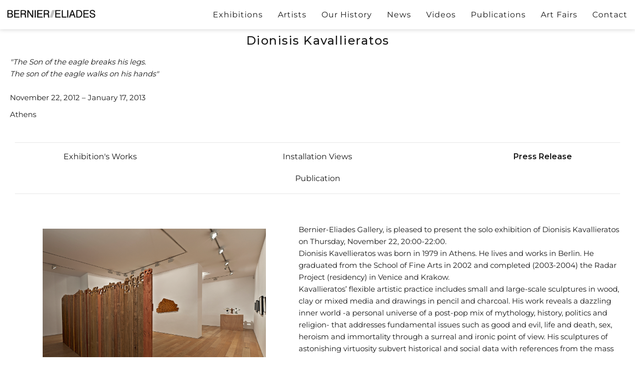

--- FILE ---
content_type: text/html; charset=UTF-8
request_url: https://bernier-eliades.com/dionisis-kavallieratos-exhibitions-2012-press-release/
body_size: 37913
content:
<!DOCTYPE html><html
lang="en-US"><head><meta
charset="UTF-8" /><meta
name='viewport' content='width=device-width, initial-scale=1.0' /><meta
http-equiv='X-UA-Compatible' content='IE=edge' /><link
rel="profile" href="https://gmpg.org/xfn/11" /><meta
name='robots' content='index, follow, max-image-preview:large, max-snippet:-1, max-video-preview:-1' /> <script id="cookieyes" type="text/javascript" src="https://cdn-cookieyes.com/client_data/37b6f14d9f4c085c125dff1d/script.js"></script> <title>Dionisis Kavallieratos | Exhibition 2012 | Athens</title><meta
name="description" content="Bernier-Eliades Gallery, is pleased to present the solo exhibition of Dionisis Kavallieratos on Thursday, November 22, 20:00-22:00. Dionisis Kavellieratos" /><link
rel="canonical" href="https://bernier-eliades.com/dionisis-kavallieratos-exhibitions-2012-press-release/" /><meta
property="og:locale" content="en_US" /><meta
property="og:type" content="article" /><meta
property="og:title" content="Dionisis Kavallieratos | Exhibition 2012 | Athens" /><meta
property="og:description" content="Bernier-Eliades Gallery, is pleased to present the solo exhibition of Dionisis Kavallieratos on Thursday, November 22, 20:00-22:00. Dionisis Kavellieratos" /><meta
property="og:url" content="https://bernier-eliades.com/dionisis-kavallieratos-exhibitions-2012-press-release/" /><meta
property="og:site_name" content="Bernier / Eliades Gallery" /><meta
property="article:publisher" content="https://www.facebook.com/berniereliades/" /><meta
property="article:published_time" content="2021-02-27T19:41:54+00:00" /><meta
property="article:modified_time" content="2021-07-15T11:34:56+00:00" /><meta
property="og:image" content="https://bernier-eliades.com/wp-content/uploads/2020/12/Kaval.gen_02-featured-image.jpg" /><meta
property="og:image:width" content="1500" /><meta
property="og:image:height" content="1125" /><meta
property="og:image:type" content="image/jpeg" /><meta
name="author" content="admin" /><meta
name="twitter:card" content="summary_large_image" /><meta
name="twitter:creator" content="@BernierEliades" /><meta
name="twitter:site" content="@BernierEliades" /><meta
name="twitter:label1" content="Written by" /><meta
name="twitter:data1" content="admin" /><meta
name="twitter:label2" content="Est. reading time" /><meta
name="twitter:data2" content="2 minutes" /> <script type="application/ld+json" class="yoast-schema-graph">{"@context":"https://schema.org","@graph":[{"@type":"Article","@id":"https://bernier-eliades.com/dionisis-kavallieratos-exhibitions-2012-press-release/#article","isPartOf":{"@id":"https://bernier-eliades.com/dionisis-kavallieratos-exhibitions-2012-press-release/"},"author":{"name":"admin","@id":"https://bernier-eliades.com/#/schema/person/9ebaec1b71aa850c947cd515530ad8d8"},"headline":"Dionisis Kavallieratos | Exhibition 2012 | Athens","datePublished":"2021-02-27T19:41:54+00:00","dateModified":"2021-07-15T11:34:56+00:00","mainEntityOfPage":{"@id":"https://bernier-eliades.com/dionisis-kavallieratos-exhibitions-2012-press-release/"},"wordCount":241,"publisher":{"@id":"https://bernier-eliades.com/#organization"},"image":{"@id":"https://bernier-eliades.com/dionisis-kavallieratos-exhibitions-2012-press-release/#primaryimage"},"thumbnailUrl":"https://bernier-eliades.com/wp-content/uploads/2020/12/Kaval.gen_02-featured-image.jpg","articleSection":["Single Exhibition Press Release"],"inLanguage":"en-US"},{"@type":"WebPage","@id":"https://bernier-eliades.com/dionisis-kavallieratos-exhibitions-2012-press-release/","url":"https://bernier-eliades.com/dionisis-kavallieratos-exhibitions-2012-press-release/","name":"Dionisis Kavallieratos | Exhibition 2012 | Athens","isPartOf":{"@id":"https://bernier-eliades.com/#website"},"primaryImageOfPage":{"@id":"https://bernier-eliades.com/dionisis-kavallieratos-exhibitions-2012-press-release/#primaryimage"},"image":{"@id":"https://bernier-eliades.com/dionisis-kavallieratos-exhibitions-2012-press-release/#primaryimage"},"thumbnailUrl":"https://bernier-eliades.com/wp-content/uploads/2020/12/Kaval.gen_02-featured-image.jpg","datePublished":"2021-02-27T19:41:54+00:00","dateModified":"2021-07-15T11:34:56+00:00","description":"Bernier-Eliades Gallery, is pleased to present the solo exhibition of Dionisis Kavallieratos on Thursday, November 22, 20:00-22:00. Dionisis Kavellieratos","breadcrumb":{"@id":"https://bernier-eliades.com/dionisis-kavallieratos-exhibitions-2012-press-release/#breadcrumb"},"inLanguage":"en-US","potentialAction":[{"@type":"ReadAction","target":["https://bernier-eliades.com/dionisis-kavallieratos-exhibitions-2012-press-release/"]}]},{"@type":"ImageObject","inLanguage":"en-US","@id":"https://bernier-eliades.com/dionisis-kavallieratos-exhibitions-2012-press-release/#primaryimage","url":"https://bernier-eliades.com/wp-content/uploads/2020/12/Kaval.gen_02-featured-image.jpg","contentUrl":"https://bernier-eliades.com/wp-content/uploads/2020/12/Kaval.gen_02-featured-image.jpg","width":1500,"height":1125},{"@type":"BreadcrumbList","@id":"https://bernier-eliades.com/dionisis-kavallieratos-exhibitions-2012-press-release/#breadcrumb","itemListElement":[{"@type":"ListItem","position":1,"name":"Home","item":"https://bernier-eliades.com/"},{"@type":"ListItem","position":2,"name":"Dionisis Kavallieratos | Exhibition 2012 | Athens"}]},{"@type":"WebSite","@id":"https://bernier-eliades.com/#website","url":"https://bernier-eliades.com/","name":"Bernier / Eliades Gallery","description":"Bernier / Eliades Gallery","publisher":{"@id":"https://bernier-eliades.com/#organization"},"potentialAction":[{"@type":"SearchAction","target":{"@type":"EntryPoint","urlTemplate":"https://bernier-eliades.com/?s={search_term_string}"},"query-input":{"@type":"PropertyValueSpecification","valueRequired":true,"valueName":"search_term_string"}}],"inLanguage":"en-US"},{"@type":"Organization","@id":"https://bernier-eliades.com/#organization","name":"Bernier Eliades","url":"https://bernier-eliades.com/","logo":{"@type":"ImageObject","inLanguage":"en-US","@id":"https://bernier-eliades.com/#/schema/logo/image/","url":"https://bernier-eliades.com/wp-content/uploads/2020/12/logo.png","contentUrl":"https://bernier-eliades.com/wp-content/uploads/2020/12/logo.png","width":1000,"height":88,"caption":"Bernier Eliades"},"image":{"@id":"https://bernier-eliades.com/#/schema/logo/image/"},"sameAs":["https://www.facebook.com/berniereliades/","https://x.com/BernierEliades","https://www.instagram.com/berniereliadesgallery/?hl=el"]},{"@type":"Person","@id":"https://bernier-eliades.com/#/schema/person/9ebaec1b71aa850c947cd515530ad8d8","name":"admin","image":{"@type":"ImageObject","inLanguage":"en-US","@id":"https://bernier-eliades.com/#/schema/person/image/","url":"https://secure.gravatar.com/avatar/6346edd43a7b22c121e5d563f06a5746b204d3ab0dca3c84e584d7c012c58faa?s=96&d=mm&r=g","contentUrl":"https://secure.gravatar.com/avatar/6346edd43a7b22c121e5d563f06a5746b204d3ab0dca3c84e584d7c012c58faa?s=96&d=mm&r=g","caption":"admin"}}]}</script> <link
rel="alternate" title="oEmbed (JSON)" type="application/json+oembed" href="https://bernier-eliades.com/wp-json/oembed/1.0/embed?url=https%3A%2F%2Fbernier-eliades.com%2Fdionisis-kavallieratos-exhibitions-2012-press-release%2F" /><link
rel="alternate" title="oEmbed (XML)" type="text/xml+oembed" href="https://bernier-eliades.com/wp-json/oembed/1.0/embed?url=https%3A%2F%2Fbernier-eliades.com%2Fdionisis-kavallieratos-exhibitions-2012-press-release%2F&#038;format=xml" /><link
rel="preload" href="https://bernier-eliades.com/wp-content/plugins/bb-plugin/fonts/fontawesome/5.15.4/webfonts/fa-solid-900.woff2" as="font" type="font/woff2" crossorigin="anonymous"><link
rel="preload" href="https://bernier-eliades.com/wp-content/plugins/bb-plugin/fonts/fontawesome/5.15.4/webfonts/fa-regular-400.woff2" as="font" type="font/woff2" crossorigin="anonymous"><link
rel="preload" href="https://bernier-eliades.com/wp-content/plugins/bb-plugin/fonts/fontawesome/5.15.4/webfonts/fa-brands-400.woff2" as="font" type="font/woff2" crossorigin="anonymous"><style type="text/css" media="all">
/*!
 * Font Awesome Free 5.15.4 by @fontawesome - https://fontawesome.com
 * License - https://fontawesome.com/license/free (Icons: CC BY 4.0, Fonts: SIL OFL 1.1, Code: MIT License)
 */
.fa,.fab,.fad,.fal,.far,.fas{-moz-osx-font-smoothing:grayscale;-webkit-font-smoothing:antialiased;display:inline-block;font-display:block;font-style:normal;font-variant:normal;text-rendering:auto;line-height:1}.fa-lg{font-size:1.33333em;line-height:.75em;vertical-align:-.0667em}.fa-xs{font-size:.75em}.fa-sm{font-size:.875em}.fa-1x{font-size:1em}.fa-2x{font-size:2em}.fa-3x{font-size:3em}.fa-4x{font-size:4em}.fa-5x{font-size:5em}.fa-6x{font-size:6em}.fa-7x{font-size:7em}.fa-8x{font-size:8em}.fa-9x{font-size:9em}.fa-10x{font-size:10em}.fa-fw{text-align:center;width:1.25em}.fa-ul{list-style-type:none;margin-left:2.5em;padding-left:0}.fa-ul>li{position:relative}.fa-li{left:-2em;position:absolute;text-align:center;width:2em;line-height:inherit}.fa-border{border:.08em solid #eee;border-radius:.1em;padding:.2em .25em .15em}.fa-pull-left{float:left}.fa-pull-right{float:right}.fa.fa-pull-left,.fab.fa-pull-left,.fal.fa-pull-left,.far.fa-pull-left,.fas.fa-pull-left{margin-right:.3em}.fa.fa-pull-right,.fab.fa-pull-right,.fal.fa-pull-right,.far.fa-pull-right,.fas.fa-pull-right{margin-left:.3em}.fa-spin{-webkit-animation:fa-spin 2s linear infinite;animation:fa-spin 2s linear infinite}.fa-pulse{-webkit-animation:fa-spin 1s steps(8) infinite;animation:fa-spin 1s steps(8) infinite}@-webkit-keyframes fa-spin{0%{-webkit-transform:rotate(0deg);transform:rotate(0deg)}to{-webkit-transform:rotate(1turn);transform:rotate(1turn)}}@keyframes fa-spin{0%{-webkit-transform:rotate(0deg);transform:rotate(0deg)}to{-webkit-transform:rotate(1turn);transform:rotate(1turn)}}.fa-rotate-90{-ms-filter:"progid:DXImageTransform.Microsoft.BasicImage(rotation=1)";-webkit-transform:rotate(90deg);transform:rotate(90deg)}.fa-rotate-180{-ms-filter:"progid:DXImageTransform.Microsoft.BasicImage(rotation=2)";-webkit-transform:rotate(180deg);transform:rotate(180deg)}.fa-rotate-270{-ms-filter:"progid:DXImageTransform.Microsoft.BasicImage(rotation=3)";-webkit-transform:rotate(270deg);transform:rotate(270deg)}.fa-flip-horizontal{-ms-filter:"progid:DXImageTransform.Microsoft.BasicImage(rotation=0, mirror=1)";-webkit-transform:scaleX(-1);transform:scaleX(-1)}.fa-flip-vertical{-webkit-transform:scaleY(-1);transform:scaleY(-1)}.fa-flip-both,.fa-flip-horizontal.fa-flip-vertical,.fa-flip-vertical{-ms-filter:"progid:DXImageTransform.Microsoft.BasicImage(rotation=2, mirror=1)"}.fa-flip-both,.fa-flip-horizontal.fa-flip-vertical{-webkit-transform:scale(-1);transform:scale(-1)}:root .fa-flip-both,:root .fa-flip-horizontal,:root .fa-flip-vertical,:root .fa-rotate-90,:root .fa-rotate-180,:root .fa-rotate-270{-webkit-filter:none;filter:none}.fa-stack{display:inline-block;height:2em;line-height:2em;position:relative;vertical-align:middle;width:2.5em}.fa-stack-1x,.fa-stack-2x{left:0;position:absolute;text-align:center;width:100%}.fa-stack-1x{line-height:inherit}.fa-stack-2x{font-size:2em}.fa-inverse{color:#fff}.fa-500px:before{content:"\f26e"}.fa-accessible-icon:before{content:"\f368"}.fa-accusoft:before{content:"\f369"}.fa-acquisitions-incorporated:before{content:"\f6af"}.fa-ad:before{content:"\f641"}.fa-address-book:before{content:"\f2b9"}.fa-address-card:before{content:"\f2bb"}.fa-adjust:before{content:"\f042"}.fa-adn:before{content:"\f170"}.fa-adversal:before{content:"\f36a"}.fa-affiliatetheme:before{content:"\f36b"}.fa-air-freshener:before{content:"\f5d0"}.fa-airbnb:before{content:"\f834"}.fa-algolia:before{content:"\f36c"}.fa-align-center:before{content:"\f037"}.fa-align-justify:before{content:"\f039"}.fa-align-left:before{content:"\f036"}.fa-align-right:before{content:"\f038"}.fa-alipay:before{content:"\f642"}.fa-allergies:before{content:"\f461"}.fa-amazon:before{content:"\f270"}.fa-amazon-pay:before{content:"\f42c"}.fa-ambulance:before{content:"\f0f9"}.fa-american-sign-language-interpreting:before{content:"\f2a3"}.fa-amilia:before{content:"\f36d"}.fa-anchor:before{content:"\f13d"}.fa-android:before{content:"\f17b"}.fa-angellist:before{content:"\f209"}.fa-angle-double-down:before{content:"\f103"}.fa-angle-double-left:before{content:"\f100"}.fa-angle-double-right:before{content:"\f101"}.fa-angle-double-up:before{content:"\f102"}.fa-angle-down:before{content:"\f107"}.fa-angle-left:before{content:"\f104"}.fa-angle-right:before{content:"\f105"}.fa-angle-up:before{content:"\f106"}.fa-angry:before{content:"\f556"}.fa-angrycreative:before{content:"\f36e"}.fa-angular:before{content:"\f420"}.fa-ankh:before{content:"\f644"}.fa-app-store:before{content:"\f36f"}.fa-app-store-ios:before{content:"\f370"}.fa-apper:before{content:"\f371"}.fa-apple:before{content:"\f179"}.fa-apple-alt:before{content:"\f5d1"}.fa-apple-pay:before{content:"\f415"}.fa-archive:before{content:"\f187"}.fa-archway:before{content:"\f557"}.fa-arrow-alt-circle-down:before{content:"\f358"}.fa-arrow-alt-circle-left:before{content:"\f359"}.fa-arrow-alt-circle-right:before{content:"\f35a"}.fa-arrow-alt-circle-up:before{content:"\f35b"}.fa-arrow-circle-down:before{content:"\f0ab"}.fa-arrow-circle-left:before{content:"\f0a8"}.fa-arrow-circle-right:before{content:"\f0a9"}.fa-arrow-circle-up:before{content:"\f0aa"}.fa-arrow-down:before{content:"\f063"}.fa-arrow-left:before{content:"\f060"}.fa-arrow-right:before{content:"\f061"}.fa-arrow-up:before{content:"\f062"}.fa-arrows-alt:before{content:"\f0b2"}.fa-arrows-alt-h:before{content:"\f337"}.fa-arrows-alt-v:before{content:"\f338"}.fa-artstation:before{content:"\f77a"}.fa-assistive-listening-systems:before{content:"\f2a2"}.fa-asterisk:before{content:"\f069"}.fa-asymmetrik:before{content:"\f372"}.fa-at:before{content:"\f1fa"}.fa-atlas:before{content:"\f558"}.fa-atlassian:before{content:"\f77b"}.fa-atom:before{content:"\f5d2"}.fa-audible:before{content:"\f373"}.fa-audio-description:before{content:"\f29e"}.fa-autoprefixer:before{content:"\f41c"}.fa-avianex:before{content:"\f374"}.fa-aviato:before{content:"\f421"}.fa-award:before{content:"\f559"}.fa-aws:before{content:"\f375"}.fa-baby:before{content:"\f77c"}.fa-baby-carriage:before{content:"\f77d"}.fa-backspace:before{content:"\f55a"}.fa-backward:before{content:"\f04a"}.fa-bacon:before{content:"\f7e5"}.fa-bacteria:before{content:"\e059"}.fa-bacterium:before{content:"\e05a"}.fa-bahai:before{content:"\f666"}.fa-balance-scale:before{content:"\f24e"}.fa-balance-scale-left:before{content:"\f515"}.fa-balance-scale-right:before{content:"\f516"}.fa-ban:before{content:"\f05e"}.fa-band-aid:before{content:"\f462"}.fa-bandcamp:before{content:"\f2d5"}.fa-barcode:before{content:"\f02a"}.fa-bars:before{content:"\f0c9"}.fa-baseball-ball:before{content:"\f433"}.fa-basketball-ball:before{content:"\f434"}.fa-bath:before{content:"\f2cd"}.fa-battery-empty:before{content:"\f244"}.fa-battery-full:before{content:"\f240"}.fa-battery-half:before{content:"\f242"}.fa-battery-quarter:before{content:"\f243"}.fa-battery-three-quarters:before{content:"\f241"}.fa-battle-net:before{content:"\f835"}.fa-bed:before{content:"\f236"}.fa-beer:before{content:"\f0fc"}.fa-behance:before{content:"\f1b4"}.fa-behance-square:before{content:"\f1b5"}.fa-bell:before{content:"\f0f3"}.fa-bell-slash:before{content:"\f1f6"}.fa-bezier-curve:before{content:"\f55b"}.fa-bible:before{content:"\f647"}.fa-bicycle:before{content:"\f206"}.fa-biking:before{content:"\f84a"}.fa-bimobject:before{content:"\f378"}.fa-binoculars:before{content:"\f1e5"}.fa-biohazard:before{content:"\f780"}.fa-birthday-cake:before{content:"\f1fd"}.fa-bitbucket:before{content:"\f171"}.fa-bitcoin:before{content:"\f379"}.fa-bity:before{content:"\f37a"}.fa-black-tie:before{content:"\f27e"}.fa-blackberry:before{content:"\f37b"}.fa-blender:before{content:"\f517"}.fa-blender-phone:before{content:"\f6b6"}.fa-blind:before{content:"\f29d"}.fa-blog:before{content:"\f781"}.fa-blogger:before{content:"\f37c"}.fa-blogger-b:before{content:"\f37d"}.fa-bluetooth:before{content:"\f293"}.fa-bluetooth-b:before{content:"\f294"}.fa-bold:before{content:"\f032"}.fa-bolt:before{content:"\f0e7"}.fa-bomb:before{content:"\f1e2"}.fa-bone:before{content:"\f5d7"}.fa-bong:before{content:"\f55c"}.fa-book:before{content:"\f02d"}.fa-book-dead:before{content:"\f6b7"}.fa-book-medical:before{content:"\f7e6"}.fa-book-open:before{content:"\f518"}.fa-book-reader:before{content:"\f5da"}.fa-bookmark:before{content:"\f02e"}.fa-bootstrap:before{content:"\f836"}.fa-border-all:before{content:"\f84c"}.fa-border-none:before{content:"\f850"}.fa-border-style:before{content:"\f853"}.fa-bowling-ball:before{content:"\f436"}.fa-box:before{content:"\f466"}.fa-box-open:before{content:"\f49e"}.fa-box-tissue:before{content:"\e05b"}.fa-boxes:before{content:"\f468"}.fa-braille:before{content:"\f2a1"}.fa-brain:before{content:"\f5dc"}.fa-bread-slice:before{content:"\f7ec"}.fa-briefcase:before{content:"\f0b1"}.fa-briefcase-medical:before{content:"\f469"}.fa-broadcast-tower:before{content:"\f519"}.fa-broom:before{content:"\f51a"}.fa-brush:before{content:"\f55d"}.fa-btc:before{content:"\f15a"}.fa-buffer:before{content:"\f837"}.fa-bug:before{content:"\f188"}.fa-building:before{content:"\f1ad"}.fa-bullhorn:before{content:"\f0a1"}.fa-bullseye:before{content:"\f140"}.fa-burn:before{content:"\f46a"}.fa-buromobelexperte:before{content:"\f37f"}.fa-bus:before{content:"\f207"}.fa-bus-alt:before{content:"\f55e"}.fa-business-time:before{content:"\f64a"}.fa-buy-n-large:before{content:"\f8a6"}.fa-buysellads:before{content:"\f20d"}.fa-calculator:before{content:"\f1ec"}.fa-calendar:before{content:"\f133"}.fa-calendar-alt:before{content:"\f073"}.fa-calendar-check:before{content:"\f274"}.fa-calendar-day:before{content:"\f783"}.fa-calendar-minus:before{content:"\f272"}.fa-calendar-plus:before{content:"\f271"}.fa-calendar-times:before{content:"\f273"}.fa-calendar-week:before{content:"\f784"}.fa-camera:before{content:"\f030"}.fa-camera-retro:before{content:"\f083"}.fa-campground:before{content:"\f6bb"}.fa-canadian-maple-leaf:before{content:"\f785"}.fa-candy-cane:before{content:"\f786"}.fa-cannabis:before{content:"\f55f"}.fa-capsules:before{content:"\f46b"}.fa-car:before{content:"\f1b9"}.fa-car-alt:before{content:"\f5de"}.fa-car-battery:before{content:"\f5df"}.fa-car-crash:before{content:"\f5e1"}.fa-car-side:before{content:"\f5e4"}.fa-caravan:before{content:"\f8ff"}.fa-caret-down:before{content:"\f0d7"}.fa-caret-left:before{content:"\f0d9"}.fa-caret-right:before{content:"\f0da"}.fa-caret-square-down:before{content:"\f150"}.fa-caret-square-left:before{content:"\f191"}.fa-caret-square-right:before{content:"\f152"}.fa-caret-square-up:before{content:"\f151"}.fa-caret-up:before{content:"\f0d8"}.fa-carrot:before{content:"\f787"}.fa-cart-arrow-down:before{content:"\f218"}.fa-cart-plus:before{content:"\f217"}.fa-cash-register:before{content:"\f788"}.fa-cat:before{content:"\f6be"}.fa-cc-amazon-pay:before{content:"\f42d"}.fa-cc-amex:before{content:"\f1f3"}.fa-cc-apple-pay:before{content:"\f416"}.fa-cc-diners-club:before{content:"\f24c"}.fa-cc-discover:before{content:"\f1f2"}.fa-cc-jcb:before{content:"\f24b"}.fa-cc-mastercard:before{content:"\f1f1"}.fa-cc-paypal:before{content:"\f1f4"}.fa-cc-stripe:before{content:"\f1f5"}.fa-cc-visa:before{content:"\f1f0"}.fa-centercode:before{content:"\f380"}.fa-centos:before{content:"\f789"}.fa-certificate:before{content:"\f0a3"}.fa-chair:before{content:"\f6c0"}.fa-chalkboard:before{content:"\f51b"}.fa-chalkboard-teacher:before{content:"\f51c"}.fa-charging-station:before{content:"\f5e7"}.fa-chart-area:before{content:"\f1fe"}.fa-chart-bar:before{content:"\f080"}.fa-chart-line:before{content:"\f201"}.fa-chart-pie:before{content:"\f200"}.fa-check:before{content:"\f00c"}.fa-check-circle:before{content:"\f058"}.fa-check-double:before{content:"\f560"}.fa-check-square:before{content:"\f14a"}.fa-cheese:before{content:"\f7ef"}.fa-chess:before{content:"\f439"}.fa-chess-bishop:before{content:"\f43a"}.fa-chess-board:before{content:"\f43c"}.fa-chess-king:before{content:"\f43f"}.fa-chess-knight:before{content:"\f441"}.fa-chess-pawn:before{content:"\f443"}.fa-chess-queen:before{content:"\f445"}.fa-chess-rook:before{content:"\f447"}.fa-chevron-circle-down:before{content:"\f13a"}.fa-chevron-circle-left:before{content:"\f137"}.fa-chevron-circle-right:before{content:"\f138"}.fa-chevron-circle-up:before{content:"\f139"}.fa-chevron-down:before{content:"\f078"}.fa-chevron-left:before{content:"\f053"}.fa-chevron-right:before{content:"\f054"}.fa-chevron-up:before{content:"\f077"}.fa-child:before{content:"\f1ae"}.fa-chrome:before{content:"\f268"}.fa-chromecast:before{content:"\f838"}.fa-church:before{content:"\f51d"}.fa-circle:before{content:"\f111"}.fa-circle-notch:before{content:"\f1ce"}.fa-city:before{content:"\f64f"}.fa-clinic-medical:before{content:"\f7f2"}.fa-clipboard:before{content:"\f328"}.fa-clipboard-check:before{content:"\f46c"}.fa-clipboard-list:before{content:"\f46d"}.fa-clock:before{content:"\f017"}.fa-clone:before{content:"\f24d"}.fa-closed-captioning:before{content:"\f20a"}.fa-cloud:before{content:"\f0c2"}.fa-cloud-download-alt:before{content:"\f381"}.fa-cloud-meatball:before{content:"\f73b"}.fa-cloud-moon:before{content:"\f6c3"}.fa-cloud-moon-rain:before{content:"\f73c"}.fa-cloud-rain:before{content:"\f73d"}.fa-cloud-showers-heavy:before{content:"\f740"}.fa-cloud-sun:before{content:"\f6c4"}.fa-cloud-sun-rain:before{content:"\f743"}.fa-cloud-upload-alt:before{content:"\f382"}.fa-cloudflare:before{content:"\e07d"}.fa-cloudscale:before{content:"\f383"}.fa-cloudsmith:before{content:"\f384"}.fa-cloudversify:before{content:"\f385"}.fa-cocktail:before{content:"\f561"}.fa-code:before{content:"\f121"}.fa-code-branch:before{content:"\f126"}.fa-codepen:before{content:"\f1cb"}.fa-codiepie:before{content:"\f284"}.fa-coffee:before{content:"\f0f4"}.fa-cog:before{content:"\f013"}.fa-cogs:before{content:"\f085"}.fa-coins:before{content:"\f51e"}.fa-columns:before{content:"\f0db"}.fa-comment:before{content:"\f075"}.fa-comment-alt:before{content:"\f27a"}.fa-comment-dollar:before{content:"\f651"}.fa-comment-dots:before{content:"\f4ad"}.fa-comment-medical:before{content:"\f7f5"}.fa-comment-slash:before{content:"\f4b3"}.fa-comments:before{content:"\f086"}.fa-comments-dollar:before{content:"\f653"}.fa-compact-disc:before{content:"\f51f"}.fa-compass:before{content:"\f14e"}.fa-compress:before{content:"\f066"}.fa-compress-alt:before{content:"\f422"}.fa-compress-arrows-alt:before{content:"\f78c"}.fa-concierge-bell:before{content:"\f562"}.fa-confluence:before{content:"\f78d"}.fa-connectdevelop:before{content:"\f20e"}.fa-contao:before{content:"\f26d"}.fa-cookie:before{content:"\f563"}.fa-cookie-bite:before{content:"\f564"}.fa-copy:before{content:"\f0c5"}.fa-copyright:before{content:"\f1f9"}.fa-cotton-bureau:before{content:"\f89e"}.fa-couch:before{content:"\f4b8"}.fa-cpanel:before{content:"\f388"}.fa-creative-commons:before{content:"\f25e"}.fa-creative-commons-by:before{content:"\f4e7"}.fa-creative-commons-nc:before{content:"\f4e8"}.fa-creative-commons-nc-eu:before{content:"\f4e9"}.fa-creative-commons-nc-jp:before{content:"\f4ea"}.fa-creative-commons-nd:before{content:"\f4eb"}.fa-creative-commons-pd:before{content:"\f4ec"}.fa-creative-commons-pd-alt:before{content:"\f4ed"}.fa-creative-commons-remix:before{content:"\f4ee"}.fa-creative-commons-sa:before{content:"\f4ef"}.fa-creative-commons-sampling:before{content:"\f4f0"}.fa-creative-commons-sampling-plus:before{content:"\f4f1"}.fa-creative-commons-share:before{content:"\f4f2"}.fa-creative-commons-zero:before{content:"\f4f3"}.fa-credit-card:before{content:"\f09d"}.fa-critical-role:before{content:"\f6c9"}.fa-crop:before{content:"\f125"}.fa-crop-alt:before{content:"\f565"}.fa-cross:before{content:"\f654"}.fa-crosshairs:before{content:"\f05b"}.fa-crow:before{content:"\f520"}.fa-crown:before{content:"\f521"}.fa-crutch:before{content:"\f7f7"}.fa-css3:before{content:"\f13c"}.fa-css3-alt:before{content:"\f38b"}.fa-cube:before{content:"\f1b2"}.fa-cubes:before{content:"\f1b3"}.fa-cut:before{content:"\f0c4"}.fa-cuttlefish:before{content:"\f38c"}.fa-d-and-d:before{content:"\f38d"}.fa-d-and-d-beyond:before{content:"\f6ca"}.fa-dailymotion:before{content:"\e052"}.fa-dashcube:before{content:"\f210"}.fa-database:before{content:"\f1c0"}.fa-deaf:before{content:"\f2a4"}.fa-deezer:before{content:"\e077"}.fa-delicious:before{content:"\f1a5"}.fa-democrat:before{content:"\f747"}.fa-deploydog:before{content:"\f38e"}.fa-deskpro:before{content:"\f38f"}.fa-desktop:before{content:"\f108"}.fa-dev:before{content:"\f6cc"}.fa-deviantart:before{content:"\f1bd"}.fa-dharmachakra:before{content:"\f655"}.fa-dhl:before{content:"\f790"}.fa-diagnoses:before{content:"\f470"}.fa-diaspora:before{content:"\f791"}.fa-dice:before{content:"\f522"}.fa-dice-d20:before{content:"\f6cf"}.fa-dice-d6:before{content:"\f6d1"}.fa-dice-five:before{content:"\f523"}.fa-dice-four:before{content:"\f524"}.fa-dice-one:before{content:"\f525"}.fa-dice-six:before{content:"\f526"}.fa-dice-three:before{content:"\f527"}.fa-dice-two:before{content:"\f528"}.fa-digg:before{content:"\f1a6"}.fa-digital-ocean:before{content:"\f391"}.fa-digital-tachograph:before{content:"\f566"}.fa-directions:before{content:"\f5eb"}.fa-discord:before{content:"\f392"}.fa-discourse:before{content:"\f393"}.fa-disease:before{content:"\f7fa"}.fa-divide:before{content:"\f529"}.fa-dizzy:before{content:"\f567"}.fa-dna:before{content:"\f471"}.fa-dochub:before{content:"\f394"}.fa-docker:before{content:"\f395"}.fa-dog:before{content:"\f6d3"}.fa-dollar-sign:before{content:"\f155"}.fa-dolly:before{content:"\f472"}.fa-dolly-flatbed:before{content:"\f474"}.fa-donate:before{content:"\f4b9"}.fa-door-closed:before{content:"\f52a"}.fa-door-open:before{content:"\f52b"}.fa-dot-circle:before{content:"\f192"}.fa-dove:before{content:"\f4ba"}.fa-download:before{content:"\f019"}.fa-draft2digital:before{content:"\f396"}.fa-drafting-compass:before{content:"\f568"}.fa-dragon:before{content:"\f6d5"}.fa-draw-polygon:before{content:"\f5ee"}.fa-dribbble:before{content:"\f17d"}.fa-dribbble-square:before{content:"\f397"}.fa-dropbox:before{content:"\f16b"}.fa-drum:before{content:"\f569"}.fa-drum-steelpan:before{content:"\f56a"}.fa-drumstick-bite:before{content:"\f6d7"}.fa-drupal:before{content:"\f1a9"}.fa-dumbbell:before{content:"\f44b"}.fa-dumpster:before{content:"\f793"}.fa-dumpster-fire:before{content:"\f794"}.fa-dungeon:before{content:"\f6d9"}.fa-dyalog:before{content:"\f399"}.fa-earlybirds:before{content:"\f39a"}.fa-ebay:before{content:"\f4f4"}.fa-edge:before{content:"\f282"}.fa-edge-legacy:before{content:"\e078"}.fa-edit:before{content:"\f044"}.fa-egg:before{content:"\f7fb"}.fa-eject:before{content:"\f052"}.fa-elementor:before{content:"\f430"}.fa-ellipsis-h:before{content:"\f141"}.fa-ellipsis-v:before{content:"\f142"}.fa-ello:before{content:"\f5f1"}.fa-ember:before{content:"\f423"}.fa-empire:before{content:"\f1d1"}.fa-envelope:before{content:"\f0e0"}.fa-envelope-open:before{content:"\f2b6"}.fa-envelope-open-text:before{content:"\f658"}.fa-envelope-square:before{content:"\f199"}.fa-envira:before{content:"\f299"}.fa-equals:before{content:"\f52c"}.fa-eraser:before{content:"\f12d"}.fa-erlang:before{content:"\f39d"}.fa-ethereum:before{content:"\f42e"}.fa-ethernet:before{content:"\f796"}.fa-etsy:before{content:"\f2d7"}.fa-euro-sign:before{content:"\f153"}.fa-evernote:before{content:"\f839"}.fa-exchange-alt:before{content:"\f362"}.fa-exclamation:before{content:"\f12a"}.fa-exclamation-circle:before{content:"\f06a"}.fa-exclamation-triangle:before{content:"\f071"}.fa-expand:before{content:"\f065"}.fa-expand-alt:before{content:"\f424"}.fa-expand-arrows-alt:before{content:"\f31e"}.fa-expeditedssl:before{content:"\f23e"}.fa-external-link-alt:before{content:"\f35d"}.fa-external-link-square-alt:before{content:"\f360"}.fa-eye:before{content:"\f06e"}.fa-eye-dropper:before{content:"\f1fb"}.fa-eye-slash:before{content:"\f070"}.fa-facebook:before{content:"\f09a"}.fa-facebook-f:before{content:"\f39e"}.fa-facebook-messenger:before{content:"\f39f"}.fa-facebook-square:before{content:"\f082"}.fa-fan:before{content:"\f863"}.fa-fantasy-flight-games:before{content:"\f6dc"}.fa-fast-backward:before{content:"\f049"}.fa-fast-forward:before{content:"\f050"}.fa-faucet:before{content:"\e005"}.fa-fax:before{content:"\f1ac"}.fa-feather:before{content:"\f52d"}.fa-feather-alt:before{content:"\f56b"}.fa-fedex:before{content:"\f797"}.fa-fedora:before{content:"\f798"}.fa-female:before{content:"\f182"}.fa-fighter-jet:before{content:"\f0fb"}.fa-figma:before{content:"\f799"}.fa-file:before{content:"\f15b"}.fa-file-alt:before{content:"\f15c"}.fa-file-archive:before{content:"\f1c6"}.fa-file-audio:before{content:"\f1c7"}.fa-file-code:before{content:"\f1c9"}.fa-file-contract:before{content:"\f56c"}.fa-file-csv:before{content:"\f6dd"}.fa-file-download:before{content:"\f56d"}.fa-file-excel:before{content:"\f1c3"}.fa-file-export:before{content:"\f56e"}.fa-file-image:before{content:"\f1c5"}.fa-file-import:before{content:"\f56f"}.fa-file-invoice:before{content:"\f570"}.fa-file-invoice-dollar:before{content:"\f571"}.fa-file-medical:before{content:"\f477"}.fa-file-medical-alt:before{content:"\f478"}.fa-file-pdf:before{content:"\f1c1"}.fa-file-powerpoint:before{content:"\f1c4"}.fa-file-prescription:before{content:"\f572"}.fa-file-signature:before{content:"\f573"}.fa-file-upload:before{content:"\f574"}.fa-file-video:before{content:"\f1c8"}.fa-file-word:before{content:"\f1c2"}.fa-fill:before{content:"\f575"}.fa-fill-drip:before{content:"\f576"}.fa-film:before{content:"\f008"}.fa-filter:before{content:"\f0b0"}.fa-fingerprint:before{content:"\f577"}.fa-fire:before{content:"\f06d"}.fa-fire-alt:before{content:"\f7e4"}.fa-fire-extinguisher:before{content:"\f134"}.fa-firefox:before{content:"\f269"}.fa-firefox-browser:before{content:"\e007"}.fa-first-aid:before{content:"\f479"}.fa-first-order:before{content:"\f2b0"}.fa-first-order-alt:before{content:"\f50a"}.fa-firstdraft:before{content:"\f3a1"}.fa-fish:before{content:"\f578"}.fa-fist-raised:before{content:"\f6de"}.fa-flag:before{content:"\f024"}.fa-flag-checkered:before{content:"\f11e"}.fa-flag-usa:before{content:"\f74d"}.fa-flask:before{content:"\f0c3"}.fa-flickr:before{content:"\f16e"}.fa-flipboard:before{content:"\f44d"}.fa-flushed:before{content:"\f579"}.fa-fly:before{content:"\f417"}.fa-folder:before{content:"\f07b"}.fa-folder-minus:before{content:"\f65d"}.fa-folder-open:before{content:"\f07c"}.fa-folder-plus:before{content:"\f65e"}.fa-font:before{content:"\f031"}.fa-font-awesome:before{content:"\f2b4"}.fa-font-awesome-alt:before{content:"\f35c"}.fa-font-awesome-flag:before{content:"\f425"}.fa-font-awesome-logo-full:before{content:"\f4e6"}.fa-fonticons:before{content:"\f280"}.fa-fonticons-fi:before{content:"\f3a2"}.fa-football-ball:before{content:"\f44e"}.fa-fort-awesome:before{content:"\f286"}.fa-fort-awesome-alt:before{content:"\f3a3"}.fa-forumbee:before{content:"\f211"}.fa-forward:before{content:"\f04e"}.fa-foursquare:before{content:"\f180"}.fa-free-code-camp:before{content:"\f2c5"}.fa-freebsd:before{content:"\f3a4"}.fa-frog:before{content:"\f52e"}.fa-frown:before{content:"\f119"}.fa-frown-open:before{content:"\f57a"}.fa-fulcrum:before{content:"\f50b"}.fa-funnel-dollar:before{content:"\f662"}.fa-futbol:before{content:"\f1e3"}.fa-galactic-republic:before{content:"\f50c"}.fa-galactic-senate:before{content:"\f50d"}.fa-gamepad:before{content:"\f11b"}.fa-gas-pump:before{content:"\f52f"}.fa-gavel:before{content:"\f0e3"}.fa-gem:before{content:"\f3a5"}.fa-genderless:before{content:"\f22d"}.fa-get-pocket:before{content:"\f265"}.fa-gg:before{content:"\f260"}.fa-gg-circle:before{content:"\f261"}.fa-ghost:before{content:"\f6e2"}.fa-gift:before{content:"\f06b"}.fa-gifts:before{content:"\f79c"}.fa-git:before{content:"\f1d3"}.fa-git-alt:before{content:"\f841"}.fa-git-square:before{content:"\f1d2"}.fa-github:before{content:"\f09b"}.fa-github-alt:before{content:"\f113"}.fa-github-square:before{content:"\f092"}.fa-gitkraken:before{content:"\f3a6"}.fa-gitlab:before{content:"\f296"}.fa-gitter:before{content:"\f426"}.fa-glass-cheers:before{content:"\f79f"}.fa-glass-martini:before{content:"\f000"}.fa-glass-martini-alt:before{content:"\f57b"}.fa-glass-whiskey:before{content:"\f7a0"}.fa-glasses:before{content:"\f530"}.fa-glide:before{content:"\f2a5"}.fa-glide-g:before{content:"\f2a6"}.fa-globe:before{content:"\f0ac"}.fa-globe-africa:before{content:"\f57c"}.fa-globe-americas:before{content:"\f57d"}.fa-globe-asia:before{content:"\f57e"}.fa-globe-europe:before{content:"\f7a2"}.fa-gofore:before{content:"\f3a7"}.fa-golf-ball:before{content:"\f450"}.fa-goodreads:before{content:"\f3a8"}.fa-goodreads-g:before{content:"\f3a9"}.fa-google:before{content:"\f1a0"}.fa-google-drive:before{content:"\f3aa"}.fa-google-pay:before{content:"\e079"}.fa-google-play:before{content:"\f3ab"}.fa-google-plus:before{content:"\f2b3"}.fa-google-plus-g:before{content:"\f0d5"}.fa-google-plus-square:before{content:"\f0d4"}.fa-google-wallet:before{content:"\f1ee"}.fa-gopuram:before{content:"\f664"}.fa-graduation-cap:before{content:"\f19d"}.fa-gratipay:before{content:"\f184"}.fa-grav:before{content:"\f2d6"}.fa-greater-than:before{content:"\f531"}.fa-greater-than-equal:before{content:"\f532"}.fa-grimace:before{content:"\f57f"}.fa-grin:before{content:"\f580"}.fa-grin-alt:before{content:"\f581"}.fa-grin-beam:before{content:"\f582"}.fa-grin-beam-sweat:before{content:"\f583"}.fa-grin-hearts:before{content:"\f584"}.fa-grin-squint:before{content:"\f585"}.fa-grin-squint-tears:before{content:"\f586"}.fa-grin-stars:before{content:"\f587"}.fa-grin-tears:before{content:"\f588"}.fa-grin-tongue:before{content:"\f589"}.fa-grin-tongue-squint:before{content:"\f58a"}.fa-grin-tongue-wink:before{content:"\f58b"}.fa-grin-wink:before{content:"\f58c"}.fa-grip-horizontal:before{content:"\f58d"}.fa-grip-lines:before{content:"\f7a4"}.fa-grip-lines-vertical:before{content:"\f7a5"}.fa-grip-vertical:before{content:"\f58e"}.fa-gripfire:before{content:"\f3ac"}.fa-grunt:before{content:"\f3ad"}.fa-guilded:before{content:"\e07e"}.fa-guitar:before{content:"\f7a6"}.fa-gulp:before{content:"\f3ae"}.fa-h-square:before{content:"\f0fd"}.fa-hacker-news:before{content:"\f1d4"}.fa-hacker-news-square:before{content:"\f3af"}.fa-hackerrank:before{content:"\f5f7"}.fa-hamburger:before{content:"\f805"}.fa-hammer:before{content:"\f6e3"}.fa-hamsa:before{content:"\f665"}.fa-hand-holding:before{content:"\f4bd"}.fa-hand-holding-heart:before{content:"\f4be"}.fa-hand-holding-medical:before{content:"\e05c"}.fa-hand-holding-usd:before{content:"\f4c0"}.fa-hand-holding-water:before{content:"\f4c1"}.fa-hand-lizard:before{content:"\f258"}.fa-hand-middle-finger:before{content:"\f806"}.fa-hand-paper:before{content:"\f256"}.fa-hand-peace:before{content:"\f25b"}.fa-hand-point-down:before{content:"\f0a7"}.fa-hand-point-left:before{content:"\f0a5"}.fa-hand-point-right:before{content:"\f0a4"}.fa-hand-point-up:before{content:"\f0a6"}.fa-hand-pointer:before{content:"\f25a"}.fa-hand-rock:before{content:"\f255"}.fa-hand-scissors:before{content:"\f257"}.fa-hand-sparkles:before{content:"\e05d"}.fa-hand-spock:before{content:"\f259"}.fa-hands:before{content:"\f4c2"}.fa-hands-helping:before{content:"\f4c4"}.fa-hands-wash:before{content:"\e05e"}.fa-handshake:before{content:"\f2b5"}.fa-handshake-alt-slash:before{content:"\e05f"}.fa-handshake-slash:before{content:"\e060"}.fa-hanukiah:before{content:"\f6e6"}.fa-hard-hat:before{content:"\f807"}.fa-hashtag:before{content:"\f292"}.fa-hat-cowboy:before{content:"\f8c0"}.fa-hat-cowboy-side:before{content:"\f8c1"}.fa-hat-wizard:before{content:"\f6e8"}.fa-hdd:before{content:"\f0a0"}.fa-head-side-cough:before{content:"\e061"}.fa-head-side-cough-slash:before{content:"\e062"}.fa-head-side-mask:before{content:"\e063"}.fa-head-side-virus:before{content:"\e064"}.fa-heading:before{content:"\f1dc"}.fa-headphones:before{content:"\f025"}.fa-headphones-alt:before{content:"\f58f"}.fa-headset:before{content:"\f590"}.fa-heart:before{content:"\f004"}.fa-heart-broken:before{content:"\f7a9"}.fa-heartbeat:before{content:"\f21e"}.fa-helicopter:before{content:"\f533"}.fa-highlighter:before{content:"\f591"}.fa-hiking:before{content:"\f6ec"}.fa-hippo:before{content:"\f6ed"}.fa-hips:before{content:"\f452"}.fa-hire-a-helper:before{content:"\f3b0"}.fa-history:before{content:"\f1da"}.fa-hive:before{content:"\e07f"}.fa-hockey-puck:before{content:"\f453"}.fa-holly-berry:before{content:"\f7aa"}.fa-home:before{content:"\f015"}.fa-hooli:before{content:"\f427"}.fa-hornbill:before{content:"\f592"}.fa-horse:before{content:"\f6f0"}.fa-horse-head:before{content:"\f7ab"}.fa-hospital:before{content:"\f0f8"}.fa-hospital-alt:before{content:"\f47d"}.fa-hospital-symbol:before{content:"\f47e"}.fa-hospital-user:before{content:"\f80d"}.fa-hot-tub:before{content:"\f593"}.fa-hotdog:before{content:"\f80f"}.fa-hotel:before{content:"\f594"}.fa-hotjar:before{content:"\f3b1"}.fa-hourglass:before{content:"\f254"}.fa-hourglass-end:before{content:"\f253"}.fa-hourglass-half:before{content:"\f252"}.fa-hourglass-start:before{content:"\f251"}.fa-house-damage:before{content:"\f6f1"}.fa-house-user:before{content:"\e065"}.fa-houzz:before{content:"\f27c"}.fa-hryvnia:before{content:"\f6f2"}.fa-html5:before{content:"\f13b"}.fa-hubspot:before{content:"\f3b2"}.fa-i-cursor:before{content:"\f246"}.fa-ice-cream:before{content:"\f810"}.fa-icicles:before{content:"\f7ad"}.fa-icons:before{content:"\f86d"}.fa-id-badge:before{content:"\f2c1"}.fa-id-card:before{content:"\f2c2"}.fa-id-card-alt:before{content:"\f47f"}.fa-ideal:before{content:"\e013"}.fa-igloo:before{content:"\f7ae"}.fa-image:before{content:"\f03e"}.fa-images:before{content:"\f302"}.fa-imdb:before{content:"\f2d8"}.fa-inbox:before{content:"\f01c"}.fa-indent:before{content:"\f03c"}.fa-industry:before{content:"\f275"}.fa-infinity:before{content:"\f534"}.fa-info:before{content:"\f129"}.fa-info-circle:before{content:"\f05a"}.fa-innosoft:before{content:"\e080"}.fa-instagram:before{content:"\f16d"}.fa-instagram-square:before{content:"\e055"}.fa-instalod:before{content:"\e081"}.fa-intercom:before{content:"\f7af"}.fa-internet-explorer:before{content:"\f26b"}.fa-invision:before{content:"\f7b0"}.fa-ioxhost:before{content:"\f208"}.fa-italic:before{content:"\f033"}.fa-itch-io:before{content:"\f83a"}.fa-itunes:before{content:"\f3b4"}.fa-itunes-note:before{content:"\f3b5"}.fa-java:before{content:"\f4e4"}.fa-jedi:before{content:"\f669"}.fa-jedi-order:before{content:"\f50e"}.fa-jenkins:before{content:"\f3b6"}.fa-jira:before{content:"\f7b1"}.fa-joget:before{content:"\f3b7"}.fa-joint:before{content:"\f595"}.fa-joomla:before{content:"\f1aa"}.fa-journal-whills:before{content:"\f66a"}.fa-js:before{content:"\f3b8"}.fa-js-square:before{content:"\f3b9"}.fa-jsfiddle:before{content:"\f1cc"}.fa-kaaba:before{content:"\f66b"}.fa-kaggle:before{content:"\f5fa"}.fa-key:before{content:"\f084"}.fa-keybase:before{content:"\f4f5"}.fa-keyboard:before{content:"\f11c"}.fa-keycdn:before{content:"\f3ba"}.fa-khanda:before{content:"\f66d"}.fa-kickstarter:before{content:"\f3bb"}.fa-kickstarter-k:before{content:"\f3bc"}.fa-kiss:before{content:"\f596"}.fa-kiss-beam:before{content:"\f597"}.fa-kiss-wink-heart:before{content:"\f598"}.fa-kiwi-bird:before{content:"\f535"}.fa-korvue:before{content:"\f42f"}.fa-landmark:before{content:"\f66f"}.fa-language:before{content:"\f1ab"}.fa-laptop:before{content:"\f109"}.fa-laptop-code:before{content:"\f5fc"}.fa-laptop-house:before{content:"\e066"}.fa-laptop-medical:before{content:"\f812"}.fa-laravel:before{content:"\f3bd"}.fa-lastfm:before{content:"\f202"}.fa-lastfm-square:before{content:"\f203"}.fa-laugh:before{content:"\f599"}.fa-laugh-beam:before{content:"\f59a"}.fa-laugh-squint:before{content:"\f59b"}.fa-laugh-wink:before{content:"\f59c"}.fa-layer-group:before{content:"\f5fd"}.fa-leaf:before{content:"\f06c"}.fa-leanpub:before{content:"\f212"}.fa-lemon:before{content:"\f094"}.fa-less:before{content:"\f41d"}.fa-less-than:before{content:"\f536"}.fa-less-than-equal:before{content:"\f537"}.fa-level-down-alt:before{content:"\f3be"}.fa-level-up-alt:before{content:"\f3bf"}.fa-life-ring:before{content:"\f1cd"}.fa-lightbulb:before{content:"\f0eb"}.fa-line:before{content:"\f3c0"}.fa-link:before{content:"\f0c1"}.fa-linkedin:before{content:"\f08c"}.fa-linkedin-in:before{content:"\f0e1"}.fa-linode:before{content:"\f2b8"}.fa-linux:before{content:"\f17c"}.fa-lira-sign:before{content:"\f195"}.fa-list:before{content:"\f03a"}.fa-list-alt:before{content:"\f022"}.fa-list-ol:before{content:"\f0cb"}.fa-list-ul:before{content:"\f0ca"}.fa-location-arrow:before{content:"\f124"}.fa-lock:before{content:"\f023"}.fa-lock-open:before{content:"\f3c1"}.fa-long-arrow-alt-down:before{content:"\f309"}.fa-long-arrow-alt-left:before{content:"\f30a"}.fa-long-arrow-alt-right:before{content:"\f30b"}.fa-long-arrow-alt-up:before{content:"\f30c"}.fa-low-vision:before{content:"\f2a8"}.fa-luggage-cart:before{content:"\f59d"}.fa-lungs:before{content:"\f604"}.fa-lungs-virus:before{content:"\e067"}.fa-lyft:before{content:"\f3c3"}.fa-magento:before{content:"\f3c4"}.fa-magic:before{content:"\f0d0"}.fa-magnet:before{content:"\f076"}.fa-mail-bulk:before{content:"\f674"}.fa-mailchimp:before{content:"\f59e"}.fa-male:before{content:"\f183"}.fa-mandalorian:before{content:"\f50f"}.fa-map:before{content:"\f279"}.fa-map-marked:before{content:"\f59f"}.fa-map-marked-alt:before{content:"\f5a0"}.fa-map-marker:before{content:"\f041"}.fa-map-marker-alt:before{content:"\f3c5"}.fa-map-pin:before{content:"\f276"}.fa-map-signs:before{content:"\f277"}.fa-markdown:before{content:"\f60f"}.fa-marker:before{content:"\f5a1"}.fa-mars:before{content:"\f222"}.fa-mars-double:before{content:"\f227"}.fa-mars-stroke:before{content:"\f229"}.fa-mars-stroke-h:before{content:"\f22b"}.fa-mars-stroke-v:before{content:"\f22a"}.fa-mask:before{content:"\f6fa"}.fa-mastodon:before{content:"\f4f6"}.fa-maxcdn:before{content:"\f136"}.fa-mdb:before{content:"\f8ca"}.fa-medal:before{content:"\f5a2"}.fa-medapps:before{content:"\f3c6"}.fa-medium:before{content:"\f23a"}.fa-medium-m:before{content:"\f3c7"}.fa-medkit:before{content:"\f0fa"}.fa-medrt:before{content:"\f3c8"}.fa-meetup:before{content:"\f2e0"}.fa-megaport:before{content:"\f5a3"}.fa-meh:before{content:"\f11a"}.fa-meh-blank:before{content:"\f5a4"}.fa-meh-rolling-eyes:before{content:"\f5a5"}.fa-memory:before{content:"\f538"}.fa-mendeley:before{content:"\f7b3"}.fa-menorah:before{content:"\f676"}.fa-mercury:before{content:"\f223"}.fa-meteor:before{content:"\f753"}.fa-microblog:before{content:"\e01a"}.fa-microchip:before{content:"\f2db"}.fa-microphone:before{content:"\f130"}.fa-microphone-alt:before{content:"\f3c9"}.fa-microphone-alt-slash:before{content:"\f539"}.fa-microphone-slash:before{content:"\f131"}.fa-microscope:before{content:"\f610"}.fa-microsoft:before{content:"\f3ca"}.fa-minus:before{content:"\f068"}.fa-minus-circle:before{content:"\f056"}.fa-minus-square:before{content:"\f146"}.fa-mitten:before{content:"\f7b5"}.fa-mix:before{content:"\f3cb"}.fa-mixcloud:before{content:"\f289"}.fa-mixer:before{content:"\e056"}.fa-mizuni:before{content:"\f3cc"}.fa-mobile:before{content:"\f10b"}.fa-mobile-alt:before{content:"\f3cd"}.fa-modx:before{content:"\f285"}.fa-monero:before{content:"\f3d0"}.fa-money-bill:before{content:"\f0d6"}.fa-money-bill-alt:before{content:"\f3d1"}.fa-money-bill-wave:before{content:"\f53a"}.fa-money-bill-wave-alt:before{content:"\f53b"}.fa-money-check:before{content:"\f53c"}.fa-money-check-alt:before{content:"\f53d"}.fa-monument:before{content:"\f5a6"}.fa-moon:before{content:"\f186"}.fa-mortar-pestle:before{content:"\f5a7"}.fa-mosque:before{content:"\f678"}.fa-motorcycle:before{content:"\f21c"}.fa-mountain:before{content:"\f6fc"}.fa-mouse:before{content:"\f8cc"}.fa-mouse-pointer:before{content:"\f245"}.fa-mug-hot:before{content:"\f7b6"}.fa-music:before{content:"\f001"}.fa-napster:before{content:"\f3d2"}.fa-neos:before{content:"\f612"}.fa-network-wired:before{content:"\f6ff"}.fa-neuter:before{content:"\f22c"}.fa-newspaper:before{content:"\f1ea"}.fa-nimblr:before{content:"\f5a8"}.fa-node:before{content:"\f419"}.fa-node-js:before{content:"\f3d3"}.fa-not-equal:before{content:"\f53e"}.fa-notes-medical:before{content:"\f481"}.fa-npm:before{content:"\f3d4"}.fa-ns8:before{content:"\f3d5"}.fa-nutritionix:before{content:"\f3d6"}.fa-object-group:before{content:"\f247"}.fa-object-ungroup:before{content:"\f248"}.fa-octopus-deploy:before{content:"\e082"}.fa-odnoklassniki:before{content:"\f263"}.fa-odnoklassniki-square:before{content:"\f264"}.fa-oil-can:before{content:"\f613"}.fa-old-republic:before{content:"\f510"}.fa-om:before{content:"\f679"}.fa-opencart:before{content:"\f23d"}.fa-openid:before{content:"\f19b"}.fa-opera:before{content:"\f26a"}.fa-optin-monster:before{content:"\f23c"}.fa-orcid:before{content:"\f8d2"}.fa-osi:before{content:"\f41a"}.fa-otter:before{content:"\f700"}.fa-outdent:before{content:"\f03b"}.fa-page4:before{content:"\f3d7"}.fa-pagelines:before{content:"\f18c"}.fa-pager:before{content:"\f815"}.fa-paint-brush:before{content:"\f1fc"}.fa-paint-roller:before{content:"\f5aa"}.fa-palette:before{content:"\f53f"}.fa-palfed:before{content:"\f3d8"}.fa-pallet:before{content:"\f482"}.fa-paper-plane:before{content:"\f1d8"}.fa-paperclip:before{content:"\f0c6"}.fa-parachute-box:before{content:"\f4cd"}.fa-paragraph:before{content:"\f1dd"}.fa-parking:before{content:"\f540"}.fa-passport:before{content:"\f5ab"}.fa-pastafarianism:before{content:"\f67b"}.fa-paste:before{content:"\f0ea"}.fa-patreon:before{content:"\f3d9"}.fa-pause:before{content:"\f04c"}.fa-pause-circle:before{content:"\f28b"}.fa-paw:before{content:"\f1b0"}.fa-paypal:before{content:"\f1ed"}.fa-peace:before{content:"\f67c"}.fa-pen:before{content:"\f304"}.fa-pen-alt:before{content:"\f305"}.fa-pen-fancy:before{content:"\f5ac"}.fa-pen-nib:before{content:"\f5ad"}.fa-pen-square:before{content:"\f14b"}.fa-pencil-alt:before{content:"\f303"}.fa-pencil-ruler:before{content:"\f5ae"}.fa-penny-arcade:before{content:"\f704"}.fa-people-arrows:before{content:"\e068"}.fa-people-carry:before{content:"\f4ce"}.fa-pepper-hot:before{content:"\f816"}.fa-perbyte:before{content:"\e083"}.fa-percent:before{content:"\f295"}.fa-percentage:before{content:"\f541"}.fa-periscope:before{content:"\f3da"}.fa-person-booth:before{content:"\f756"}.fa-phabricator:before{content:"\f3db"}.fa-phoenix-framework:before{content:"\f3dc"}.fa-phoenix-squadron:before{content:"\f511"}.fa-phone:before{content:"\f095"}.fa-phone-alt:before{content:"\f879"}.fa-phone-slash:before{content:"\f3dd"}.fa-phone-square:before{content:"\f098"}.fa-phone-square-alt:before{content:"\f87b"}.fa-phone-volume:before{content:"\f2a0"}.fa-photo-video:before{content:"\f87c"}.fa-php:before{content:"\f457"}.fa-pied-piper:before{content:"\f2ae"}.fa-pied-piper-alt:before{content:"\f1a8"}.fa-pied-piper-hat:before{content:"\f4e5"}.fa-pied-piper-pp:before{content:"\f1a7"}.fa-pied-piper-square:before{content:"\e01e"}.fa-piggy-bank:before{content:"\f4d3"}.fa-pills:before{content:"\f484"}.fa-pinterest:before{content:"\f0d2"}.fa-pinterest-p:before{content:"\f231"}.fa-pinterest-square:before{content:"\f0d3"}.fa-pizza-slice:before{content:"\f818"}.fa-place-of-worship:before{content:"\f67f"}.fa-plane:before{content:"\f072"}.fa-plane-arrival:before{content:"\f5af"}.fa-plane-departure:before{content:"\f5b0"}.fa-plane-slash:before{content:"\e069"}.fa-play:before{content:"\f04b"}.fa-play-circle:before{content:"\f144"}.fa-playstation:before{content:"\f3df"}.fa-plug:before{content:"\f1e6"}.fa-plus:before{content:"\f067"}.fa-plus-circle:before{content:"\f055"}.fa-plus-square:before{content:"\f0fe"}.fa-podcast:before{content:"\f2ce"}.fa-poll:before{content:"\f681"}.fa-poll-h:before{content:"\f682"}.fa-poo:before{content:"\f2fe"}.fa-poo-storm:before{content:"\f75a"}.fa-poop:before{content:"\f619"}.fa-portrait:before{content:"\f3e0"}.fa-pound-sign:before{content:"\f154"}.fa-power-off:before{content:"\f011"}.fa-pray:before{content:"\f683"}.fa-praying-hands:before{content:"\f684"}.fa-prescription:before{content:"\f5b1"}.fa-prescription-bottle:before{content:"\f485"}.fa-prescription-bottle-alt:before{content:"\f486"}.fa-print:before{content:"\f02f"}.fa-procedures:before{content:"\f487"}.fa-product-hunt:before{content:"\f288"}.fa-project-diagram:before{content:"\f542"}.fa-pump-medical:before{content:"\e06a"}.fa-pump-soap:before{content:"\e06b"}.fa-pushed:before{content:"\f3e1"}.fa-puzzle-piece:before{content:"\f12e"}.fa-python:before{content:"\f3e2"}.fa-qq:before{content:"\f1d6"}.fa-qrcode:before{content:"\f029"}.fa-question:before{content:"\f128"}.fa-question-circle:before{content:"\f059"}.fa-quidditch:before{content:"\f458"}.fa-quinscape:before{content:"\f459"}.fa-quora:before{content:"\f2c4"}.fa-quote-left:before{content:"\f10d"}.fa-quote-right:before{content:"\f10e"}.fa-quran:before{content:"\f687"}.fa-r-project:before{content:"\f4f7"}.fa-radiation:before{content:"\f7b9"}.fa-radiation-alt:before{content:"\f7ba"}.fa-rainbow:before{content:"\f75b"}.fa-random:before{content:"\f074"}.fa-raspberry-pi:before{content:"\f7bb"}.fa-ravelry:before{content:"\f2d9"}.fa-react:before{content:"\f41b"}.fa-reacteurope:before{content:"\f75d"}.fa-readme:before{content:"\f4d5"}.fa-rebel:before{content:"\f1d0"}.fa-receipt:before{content:"\f543"}.fa-record-vinyl:before{content:"\f8d9"}.fa-recycle:before{content:"\f1b8"}.fa-red-river:before{content:"\f3e3"}.fa-reddit:before{content:"\f1a1"}.fa-reddit-alien:before{content:"\f281"}.fa-reddit-square:before{content:"\f1a2"}.fa-redhat:before{content:"\f7bc"}.fa-redo:before{content:"\f01e"}.fa-redo-alt:before{content:"\f2f9"}.fa-registered:before{content:"\f25d"}.fa-remove-format:before{content:"\f87d"}.fa-renren:before{content:"\f18b"}.fa-reply:before{content:"\f3e5"}.fa-reply-all:before{content:"\f122"}.fa-replyd:before{content:"\f3e6"}.fa-republican:before{content:"\f75e"}.fa-researchgate:before{content:"\f4f8"}.fa-resolving:before{content:"\f3e7"}.fa-restroom:before{content:"\f7bd"}.fa-retweet:before{content:"\f079"}.fa-rev:before{content:"\f5b2"}.fa-ribbon:before{content:"\f4d6"}.fa-ring:before{content:"\f70b"}.fa-road:before{content:"\f018"}.fa-robot:before{content:"\f544"}.fa-rocket:before{content:"\f135"}.fa-rocketchat:before{content:"\f3e8"}.fa-rockrms:before{content:"\f3e9"}.fa-route:before{content:"\f4d7"}.fa-rss:before{content:"\f09e"}.fa-rss-square:before{content:"\f143"}.fa-ruble-sign:before{content:"\f158"}.fa-ruler:before{content:"\f545"}.fa-ruler-combined:before{content:"\f546"}.fa-ruler-horizontal:before{content:"\f547"}.fa-ruler-vertical:before{content:"\f548"}.fa-running:before{content:"\f70c"}.fa-rupee-sign:before{content:"\f156"}.fa-rust:before{content:"\e07a"}.fa-sad-cry:before{content:"\f5b3"}.fa-sad-tear:before{content:"\f5b4"}.fa-safari:before{content:"\f267"}.fa-salesforce:before{content:"\f83b"}.fa-sass:before{content:"\f41e"}.fa-satellite:before{content:"\f7bf"}.fa-satellite-dish:before{content:"\f7c0"}.fa-save:before{content:"\f0c7"}.fa-schlix:before{content:"\f3ea"}.fa-school:before{content:"\f549"}.fa-screwdriver:before{content:"\f54a"}.fa-scribd:before{content:"\f28a"}.fa-scroll:before{content:"\f70e"}.fa-sd-card:before{content:"\f7c2"}.fa-search:before{content:"\f002"}.fa-search-dollar:before{content:"\f688"}.fa-search-location:before{content:"\f689"}.fa-search-minus:before{content:"\f010"}.fa-search-plus:before{content:"\f00e"}.fa-searchengin:before{content:"\f3eb"}.fa-seedling:before{content:"\f4d8"}.fa-sellcast:before{content:"\f2da"}.fa-sellsy:before{content:"\f213"}.fa-server:before{content:"\f233"}.fa-servicestack:before{content:"\f3ec"}.fa-shapes:before{content:"\f61f"}.fa-share:before{content:"\f064"}.fa-share-alt:before{content:"\f1e0"}.fa-share-alt-square:before{content:"\f1e1"}.fa-share-square:before{content:"\f14d"}.fa-shekel-sign:before{content:"\f20b"}.fa-shield-alt:before{content:"\f3ed"}.fa-shield-virus:before{content:"\e06c"}.fa-ship:before{content:"\f21a"}.fa-shipping-fast:before{content:"\f48b"}.fa-shirtsinbulk:before{content:"\f214"}.fa-shoe-prints:before{content:"\f54b"}.fa-shopify:before{content:"\e057"}.fa-shopping-bag:before{content:"\f290"}.fa-shopping-basket:before{content:"\f291"}.fa-shopping-cart:before{content:"\f07a"}.fa-shopware:before{content:"\f5b5"}.fa-shower:before{content:"\f2cc"}.fa-shuttle-van:before{content:"\f5b6"}.fa-sign:before{content:"\f4d9"}.fa-sign-in-alt:before{content:"\f2f6"}.fa-sign-language:before{content:"\f2a7"}.fa-sign-out-alt:before{content:"\f2f5"}.fa-signal:before{content:"\f012"}.fa-signature:before{content:"\f5b7"}.fa-sim-card:before{content:"\f7c4"}.fa-simplybuilt:before{content:"\f215"}.fa-sink:before{content:"\e06d"}.fa-sistrix:before{content:"\f3ee"}.fa-sitemap:before{content:"\f0e8"}.fa-sith:before{content:"\f512"}.fa-skating:before{content:"\f7c5"}.fa-sketch:before{content:"\f7c6"}.fa-skiing:before{content:"\f7c9"}.fa-skiing-nordic:before{content:"\f7ca"}.fa-skull:before{content:"\f54c"}.fa-skull-crossbones:before{content:"\f714"}.fa-skyatlas:before{content:"\f216"}.fa-skype:before{content:"\f17e"}.fa-slack:before{content:"\f198"}.fa-slack-hash:before{content:"\f3ef"}.fa-slash:before{content:"\f715"}.fa-sleigh:before{content:"\f7cc"}.fa-sliders-h:before{content:"\f1de"}.fa-slideshare:before{content:"\f1e7"}.fa-smile:before{content:"\f118"}.fa-smile-beam:before{content:"\f5b8"}.fa-smile-wink:before{content:"\f4da"}.fa-smog:before{content:"\f75f"}.fa-smoking:before{content:"\f48d"}.fa-smoking-ban:before{content:"\f54d"}.fa-sms:before{content:"\f7cd"}.fa-snapchat:before{content:"\f2ab"}.fa-snapchat-ghost:before{content:"\f2ac"}.fa-snapchat-square:before{content:"\f2ad"}.fa-snowboarding:before{content:"\f7ce"}.fa-snowflake:before{content:"\f2dc"}.fa-snowman:before{content:"\f7d0"}.fa-snowplow:before{content:"\f7d2"}.fa-soap:before{content:"\e06e"}.fa-socks:before{content:"\f696"}.fa-solar-panel:before{content:"\f5ba"}.fa-sort:before{content:"\f0dc"}.fa-sort-alpha-down:before{content:"\f15d"}.fa-sort-alpha-down-alt:before{content:"\f881"}.fa-sort-alpha-up:before{content:"\f15e"}.fa-sort-alpha-up-alt:before{content:"\f882"}.fa-sort-amount-down:before{content:"\f160"}.fa-sort-amount-down-alt:before{content:"\f884"}.fa-sort-amount-up:before{content:"\f161"}.fa-sort-amount-up-alt:before{content:"\f885"}.fa-sort-down:before{content:"\f0dd"}.fa-sort-numeric-down:before{content:"\f162"}.fa-sort-numeric-down-alt:before{content:"\f886"}.fa-sort-numeric-up:before{content:"\f163"}.fa-sort-numeric-up-alt:before{content:"\f887"}.fa-sort-up:before{content:"\f0de"}.fa-soundcloud:before{content:"\f1be"}.fa-sourcetree:before{content:"\f7d3"}.fa-spa:before{content:"\f5bb"}.fa-space-shuttle:before{content:"\f197"}.fa-speakap:before{content:"\f3f3"}.fa-speaker-deck:before{content:"\f83c"}.fa-spell-check:before{content:"\f891"}.fa-spider:before{content:"\f717"}.fa-spinner:before{content:"\f110"}.fa-splotch:before{content:"\f5bc"}.fa-spotify:before{content:"\f1bc"}.fa-spray-can:before{content:"\f5bd"}.fa-square:before{content:"\f0c8"}.fa-square-full:before{content:"\f45c"}.fa-square-root-alt:before{content:"\f698"}.fa-squarespace:before{content:"\f5be"}.fa-stack-exchange:before{content:"\f18d"}.fa-stack-overflow:before{content:"\f16c"}.fa-stackpath:before{content:"\f842"}.fa-stamp:before{content:"\f5bf"}.fa-star:before{content:"\f005"}.fa-star-and-crescent:before{content:"\f699"}.fa-star-half:before{content:"\f089"}.fa-star-half-alt:before{content:"\f5c0"}.fa-star-of-david:before{content:"\f69a"}.fa-star-of-life:before{content:"\f621"}.fa-staylinked:before{content:"\f3f5"}.fa-steam:before{content:"\f1b6"}.fa-steam-square:before{content:"\f1b7"}.fa-steam-symbol:before{content:"\f3f6"}.fa-step-backward:before{content:"\f048"}.fa-step-forward:before{content:"\f051"}.fa-stethoscope:before{content:"\f0f1"}.fa-sticker-mule:before{content:"\f3f7"}.fa-sticky-note:before{content:"\f249"}.fa-stop:before{content:"\f04d"}.fa-stop-circle:before{content:"\f28d"}.fa-stopwatch:before{content:"\f2f2"}.fa-stopwatch-20:before{content:"\e06f"}.fa-store:before{content:"\f54e"}.fa-store-alt:before{content:"\f54f"}.fa-store-alt-slash:before{content:"\e070"}.fa-store-slash:before{content:"\e071"}.fa-strava:before{content:"\f428"}.fa-stream:before{content:"\f550"}.fa-street-view:before{content:"\f21d"}.fa-strikethrough:before{content:"\f0cc"}.fa-stripe:before{content:"\f429"}.fa-stripe-s:before{content:"\f42a"}.fa-stroopwafel:before{content:"\f551"}.fa-studiovinari:before{content:"\f3f8"}.fa-stumbleupon:before{content:"\f1a4"}.fa-stumbleupon-circle:before{content:"\f1a3"}.fa-subscript:before{content:"\f12c"}.fa-subway:before{content:"\f239"}.fa-suitcase:before{content:"\f0f2"}.fa-suitcase-rolling:before{content:"\f5c1"}.fa-sun:before{content:"\f185"}.fa-superpowers:before{content:"\f2dd"}.fa-superscript:before{content:"\f12b"}.fa-supple:before{content:"\f3f9"}.fa-surprise:before{content:"\f5c2"}.fa-suse:before{content:"\f7d6"}.fa-swatchbook:before{content:"\f5c3"}.fa-swift:before{content:"\f8e1"}.fa-swimmer:before{content:"\f5c4"}.fa-swimming-pool:before{content:"\f5c5"}.fa-symfony:before{content:"\f83d"}.fa-synagogue:before{content:"\f69b"}.fa-sync:before{content:"\f021"}.fa-sync-alt:before{content:"\f2f1"}.fa-syringe:before{content:"\f48e"}.fa-table:before{content:"\f0ce"}.fa-table-tennis:before{content:"\f45d"}.fa-tablet:before{content:"\f10a"}.fa-tablet-alt:before{content:"\f3fa"}.fa-tablets:before{content:"\f490"}.fa-tachometer-alt:before{content:"\f3fd"}.fa-tag:before{content:"\f02b"}.fa-tags:before{content:"\f02c"}.fa-tape:before{content:"\f4db"}.fa-tasks:before{content:"\f0ae"}.fa-taxi:before{content:"\f1ba"}.fa-teamspeak:before{content:"\f4f9"}.fa-teeth:before{content:"\f62e"}.fa-teeth-open:before{content:"\f62f"}.fa-telegram:before{content:"\f2c6"}.fa-telegram-plane:before{content:"\f3fe"}.fa-temperature-high:before{content:"\f769"}.fa-temperature-low:before{content:"\f76b"}.fa-tencent-weibo:before{content:"\f1d5"}.fa-tenge:before{content:"\f7d7"}.fa-terminal:before{content:"\f120"}.fa-text-height:before{content:"\f034"}.fa-text-width:before{content:"\f035"}.fa-th:before{content:"\f00a"}.fa-th-large:before{content:"\f009"}.fa-th-list:before{content:"\f00b"}.fa-the-red-yeti:before{content:"\f69d"}.fa-theater-masks:before{content:"\f630"}.fa-themeco:before{content:"\f5c6"}.fa-themeisle:before{content:"\f2b2"}.fa-thermometer:before{content:"\f491"}.fa-thermometer-empty:before{content:"\f2cb"}.fa-thermometer-full:before{content:"\f2c7"}.fa-thermometer-half:before{content:"\f2c9"}.fa-thermometer-quarter:before{content:"\f2ca"}.fa-thermometer-three-quarters:before{content:"\f2c8"}.fa-think-peaks:before{content:"\f731"}.fa-thumbs-down:before{content:"\f165"}.fa-thumbs-up:before{content:"\f164"}.fa-thumbtack:before{content:"\f08d"}.fa-ticket-alt:before{content:"\f3ff"}.fa-tiktok:before{content:"\e07b"}.fa-times:before{content:"\f00d"}.fa-times-circle:before{content:"\f057"}.fa-tint:before{content:"\f043"}.fa-tint-slash:before{content:"\f5c7"}.fa-tired:before{content:"\f5c8"}.fa-toggle-off:before{content:"\f204"}.fa-toggle-on:before{content:"\f205"}.fa-toilet:before{content:"\f7d8"}.fa-toilet-paper:before{content:"\f71e"}.fa-toilet-paper-slash:before{content:"\e072"}.fa-toolbox:before{content:"\f552"}.fa-tools:before{content:"\f7d9"}.fa-tooth:before{content:"\f5c9"}.fa-torah:before{content:"\f6a0"}.fa-torii-gate:before{content:"\f6a1"}.fa-tractor:before{content:"\f722"}.fa-trade-federation:before{content:"\f513"}.fa-trademark:before{content:"\f25c"}.fa-traffic-light:before{content:"\f637"}.fa-trailer:before{content:"\e041"}.fa-train:before{content:"\f238"}.fa-tram:before{content:"\f7da"}.fa-transgender:before{content:"\f224"}.fa-transgender-alt:before{content:"\f225"}.fa-trash:before{content:"\f1f8"}.fa-trash-alt:before{content:"\f2ed"}.fa-trash-restore:before{content:"\f829"}.fa-trash-restore-alt:before{content:"\f82a"}.fa-tree:before{content:"\f1bb"}.fa-trello:before{content:"\f181"}.fa-trophy:before{content:"\f091"}.fa-truck:before{content:"\f0d1"}.fa-truck-loading:before{content:"\f4de"}.fa-truck-monster:before{content:"\f63b"}.fa-truck-moving:before{content:"\f4df"}.fa-truck-pickup:before{content:"\f63c"}.fa-tshirt:before{content:"\f553"}.fa-tty:before{content:"\f1e4"}.fa-tumblr:before{content:"\f173"}.fa-tumblr-square:before{content:"\f174"}.fa-tv:before{content:"\f26c"}.fa-twitch:before{content:"\f1e8"}.fa-twitter:before{content:"\f099"}.fa-twitter-square:before{content:"\f081"}.fa-typo3:before{content:"\f42b"}.fa-uber:before{content:"\f402"}.fa-ubuntu:before{content:"\f7df"}.fa-uikit:before{content:"\f403"}.fa-umbraco:before{content:"\f8e8"}.fa-umbrella:before{content:"\f0e9"}.fa-umbrella-beach:before{content:"\f5ca"}.fa-uncharted:before{content:"\e084"}.fa-underline:before{content:"\f0cd"}.fa-undo:before{content:"\f0e2"}.fa-undo-alt:before{content:"\f2ea"}.fa-uniregistry:before{content:"\f404"}.fa-unity:before{content:"\e049"}.fa-universal-access:before{content:"\f29a"}.fa-university:before{content:"\f19c"}.fa-unlink:before{content:"\f127"}.fa-unlock:before{content:"\f09c"}.fa-unlock-alt:before{content:"\f13e"}.fa-unsplash:before{content:"\e07c"}.fa-untappd:before{content:"\f405"}.fa-upload:before{content:"\f093"}.fa-ups:before{content:"\f7e0"}.fa-usb:before{content:"\f287"}.fa-user:before{content:"\f007"}.fa-user-alt:before{content:"\f406"}.fa-user-alt-slash:before{content:"\f4fa"}.fa-user-astronaut:before{content:"\f4fb"}.fa-user-check:before{content:"\f4fc"}.fa-user-circle:before{content:"\f2bd"}.fa-user-clock:before{content:"\f4fd"}.fa-user-cog:before{content:"\f4fe"}.fa-user-edit:before{content:"\f4ff"}.fa-user-friends:before{content:"\f500"}.fa-user-graduate:before{content:"\f501"}.fa-user-injured:before{content:"\f728"}.fa-user-lock:before{content:"\f502"}.fa-user-md:before{content:"\f0f0"}.fa-user-minus:before{content:"\f503"}.fa-user-ninja:before{content:"\f504"}.fa-user-nurse:before{content:"\f82f"}.fa-user-plus:before{content:"\f234"}.fa-user-secret:before{content:"\f21b"}.fa-user-shield:before{content:"\f505"}.fa-user-slash:before{content:"\f506"}.fa-user-tag:before{content:"\f507"}.fa-user-tie:before{content:"\f508"}.fa-user-times:before{content:"\f235"}.fa-users:before{content:"\f0c0"}.fa-users-cog:before{content:"\f509"}.fa-users-slash:before{content:"\e073"}.fa-usps:before{content:"\f7e1"}.fa-ussunnah:before{content:"\f407"}.fa-utensil-spoon:before{content:"\f2e5"}.fa-utensils:before{content:"\f2e7"}.fa-vaadin:before{content:"\f408"}.fa-vector-square:before{content:"\f5cb"}.fa-venus:before{content:"\f221"}.fa-venus-double:before{content:"\f226"}.fa-venus-mars:before{content:"\f228"}.fa-vest:before{content:"\e085"}.fa-vest-patches:before{content:"\e086"}.fa-viacoin:before{content:"\f237"}.fa-viadeo:before{content:"\f2a9"}.fa-viadeo-square:before{content:"\f2aa"}.fa-vial:before{content:"\f492"}.fa-vials:before{content:"\f493"}.fa-viber:before{content:"\f409"}.fa-video:before{content:"\f03d"}.fa-video-slash:before{content:"\f4e2"}.fa-vihara:before{content:"\f6a7"}.fa-vimeo:before{content:"\f40a"}.fa-vimeo-square:before{content:"\f194"}.fa-vimeo-v:before{content:"\f27d"}.fa-vine:before{content:"\f1ca"}.fa-virus:before{content:"\e074"}.fa-virus-slash:before{content:"\e075"}.fa-viruses:before{content:"\e076"}.fa-vk:before{content:"\f189"}.fa-vnv:before{content:"\f40b"}.fa-voicemail:before{content:"\f897"}.fa-volleyball-ball:before{content:"\f45f"}.fa-volume-down:before{content:"\f027"}.fa-volume-mute:before{content:"\f6a9"}.fa-volume-off:before{content:"\f026"}.fa-volume-up:before{content:"\f028"}.fa-vote-yea:before{content:"\f772"}.fa-vr-cardboard:before{content:"\f729"}.fa-vuejs:before{content:"\f41f"}.fa-walking:before{content:"\f554"}.fa-wallet:before{content:"\f555"}.fa-warehouse:before{content:"\f494"}.fa-watchman-monitoring:before{content:"\e087"}.fa-water:before{content:"\f773"}.fa-wave-square:before{content:"\f83e"}.fa-waze:before{content:"\f83f"}.fa-weebly:before{content:"\f5cc"}.fa-weibo:before{content:"\f18a"}.fa-weight:before{content:"\f496"}.fa-weight-hanging:before{content:"\f5cd"}.fa-weixin:before{content:"\f1d7"}.fa-whatsapp:before{content:"\f232"}.fa-whatsapp-square:before{content:"\f40c"}.fa-wheelchair:before{content:"\f193"}.fa-whmcs:before{content:"\f40d"}.fa-wifi:before{content:"\f1eb"}.fa-wikipedia-w:before{content:"\f266"}.fa-wind:before{content:"\f72e"}.fa-window-close:before{content:"\f410"}.fa-window-maximize:before{content:"\f2d0"}.fa-window-minimize:before{content:"\f2d1"}.fa-window-restore:before{content:"\f2d2"}.fa-windows:before{content:"\f17a"}.fa-wine-bottle:before{content:"\f72f"}.fa-wine-glass:before{content:"\f4e3"}.fa-wine-glass-alt:before{content:"\f5ce"}.fa-wix:before{content:"\f5cf"}.fa-wizards-of-the-coast:before{content:"\f730"}.fa-wodu:before{content:"\e088"}.fa-wolf-pack-battalion:before{content:"\f514"}.fa-won-sign:before{content:"\f159"}.fa-wordpress:before{content:"\f19a"}.fa-wordpress-simple:before{content:"\f411"}.fa-wpbeginner:before{content:"\f297"}.fa-wpexplorer:before{content:"\f2de"}.fa-wpforms:before{content:"\f298"}.fa-wpressr:before{content:"\f3e4"}.fa-wrench:before{content:"\f0ad"}.fa-x-ray:before{content:"\f497"}.fa-xbox:before{content:"\f412"}.fa-xing:before{content:"\f168"}.fa-xing-square:before{content:"\f169"}.fa-y-combinator:before{content:"\f23b"}.fa-yahoo:before{content:"\f19e"}.fa-yammer:before{content:"\f840"}.fa-yandex:before{content:"\f413"}.fa-yandex-international:before{content:"\f414"}.fa-yarn:before{content:"\f7e3"}.fa-yelp:before{content:"\f1e9"}.fa-yen-sign:before{content:"\f157"}.fa-yin-yang:before{content:"\f6ad"}.fa-yoast:before{content:"\f2b1"}.fa-youtube:before{content:"\f167"}.fa-youtube-square:before{content:"\f431"}.fa-zhihu:before{content:"\f63f"}.sr-only{border:0;clip:rect(0,0,0,0);height:1px;margin:-1px;overflow:hidden;padding:0;position:absolute;width:1px}.sr-only-focusable:active,.sr-only-focusable:focus{clip:auto;height:auto;margin:0;overflow:visible;position:static;width:auto}@font-face{font-family:"Font Awesome 5 Brands";font-display:block;font-style:normal;font-weight:400;font-display:block;src:url(https://bernier-eliades.com/wp-content/plugins/bb-plugin/fonts/fontawesome/5.15.4/css/../webfonts/fa-brands-400.eot);src:url(https://bernier-eliades.com/wp-content/plugins/bb-plugin/fonts/fontawesome/5.15.4/css/../webfonts/fa-brands-400.eot#1768560785) format("embedded-opentype"),url(https://bernier-eliades.com/wp-content/plugins/bb-plugin/fonts/fontawesome/5.15.4/css/../webfonts/fa-brands-400.woff2) format("woff2"),url(https://bernier-eliades.com/wp-content/plugins/bb-plugin/fonts/fontawesome/5.15.4/css/../webfonts/fa-brands-400.woff) format("woff"),url(https://bernier-eliades.com/wp-content/plugins/bb-plugin/fonts/fontawesome/5.15.4/css/../webfonts/fa-brands-400.ttf) format("truetype"),url(https://bernier-eliades.com/wp-content/plugins/bb-plugin/fonts/fontawesome/5.15.4/css/../webfonts/fa-brands-400.svg#fontawesome) format("svg")}.fab{font-family:"Font Awesome 5 Brands"}@font-face{font-family:"Font Awesome 5 Free";font-display:block;font-style:normal;font-weight:400;font-display:block;src:url(https://bernier-eliades.com/wp-content/plugins/bb-plugin/fonts/fontawesome/5.15.4/css/../webfonts/fa-regular-400.eot);src:url(https://bernier-eliades.com/wp-content/plugins/bb-plugin/fonts/fontawesome/5.15.4/css/../webfonts/fa-regular-400.eot#1768560785) format("embedded-opentype"),url(https://bernier-eliades.com/wp-content/plugins/bb-plugin/fonts/fontawesome/5.15.4/css/../webfonts/fa-regular-400.woff2) format("woff2"),url(https://bernier-eliades.com/wp-content/plugins/bb-plugin/fonts/fontawesome/5.15.4/css/../webfonts/fa-regular-400.woff) format("woff"),url(https://bernier-eliades.com/wp-content/plugins/bb-plugin/fonts/fontawesome/5.15.4/css/../webfonts/fa-regular-400.ttf) format("truetype"),url(https://bernier-eliades.com/wp-content/plugins/bb-plugin/fonts/fontawesome/5.15.4/css/../webfonts/fa-regular-400.svg#fontawesome) format("svg")}.fab,.far{font-weight:400}@font-face{font-family:"Font Awesome 5 Free";font-display:block;font-style:normal;font-weight:900;font-display:block;src:url(https://bernier-eliades.com/wp-content/plugins/bb-plugin/fonts/fontawesome/5.15.4/css/../webfonts/fa-solid-900.eot);src:url(https://bernier-eliades.com/wp-content/plugins/bb-plugin/fonts/fontawesome/5.15.4/css/../webfonts/fa-solid-900.eot#1768560785) format("embedded-opentype"),url(https://bernier-eliades.com/wp-content/plugins/bb-plugin/fonts/fontawesome/5.15.4/css/../webfonts/fa-solid-900.woff2) format("woff2"),url(https://bernier-eliades.com/wp-content/plugins/bb-plugin/fonts/fontawesome/5.15.4/css/../webfonts/fa-solid-900.woff) format("woff"),url(https://bernier-eliades.com/wp-content/plugins/bb-plugin/fonts/fontawesome/5.15.4/css/../webfonts/fa-solid-900.ttf) format("truetype"),url(https://bernier-eliades.com/wp-content/plugins/bb-plugin/fonts/fontawesome/5.15.4/css/../webfonts/fa-solid-900.svg#fontawesome) format("svg")}.fa,.far,.fas{font-family:"Font Awesome 5 Free"}.fa,.fas{font-weight:900}</style><style type="text/css" media="all">@font-face{font-family:'Montserrat';font-display:block;font-style:normal;font-weight:300;font-display:swap;src:url(https://fonts.gstatic.com/s/montserrat/v31/JTUSjIg1_i6t8kCHKm459WRhyyTh89ZNpQ.woff2) format('woff2');unicode-range:U+0460-052F,U+1C80-1C8A,U+20B4,U+2DE0-2DFF,U+A640-A69F,U+FE2E-FE2F}@font-face{font-family:'Montserrat';font-display:block;font-style:normal;font-weight:300;font-display:swap;src:url(https://fonts.gstatic.com/s/montserrat/v31/JTUSjIg1_i6t8kCHKm459W1hyyTh89ZNpQ.woff2) format('woff2');unicode-range:U+0301,U+0400-045F,U+0490-0491,U+04B0-04B1,U+2116}@font-face{font-family:'Montserrat';font-display:block;font-style:normal;font-weight:300;font-display:swap;src:url(https://fonts.gstatic.com/s/montserrat/v31/JTUSjIg1_i6t8kCHKm459WZhyyTh89ZNpQ.woff2) format('woff2');unicode-range:U+0102-0103,U+0110-0111,U+0128-0129,U+0168-0169,U+01A0-01A1,U+01AF-01B0,U+0300-0301,U+0303-0304,U+0308-0309,U+0323,U+0329,U+1EA0-1EF9,U+20AB}@font-face{font-family:'Montserrat';font-display:block;font-style:normal;font-weight:300;font-display:swap;src:url(https://fonts.gstatic.com/s/montserrat/v31/JTUSjIg1_i6t8kCHKm459WdhyyTh89ZNpQ.woff2) format('woff2');unicode-range:U+0100-02BA,U+02BD-02C5,U+02C7-02CC,U+02CE-02D7,U+02DD-02FF,U+0304,U+0308,U+0329,U+1D00-1DBF,U+1E00-1E9F,U+1EF2-1EFF,U+2020,U+20A0-20AB,U+20AD-20C0,U+2113,U+2C60-2C7F,U+A720-A7FF}@font-face{font-family:'Montserrat';font-display:block;font-style:normal;font-weight:300;font-display:swap;src:url(https://fonts.gstatic.com/s/montserrat/v31/JTUSjIg1_i6t8kCHKm459WlhyyTh89Y.woff2) format('woff2');unicode-range:U+0000-00FF,U+0131,U+0152-0153,U+02BB-02BC,U+02C6,U+02DA,U+02DC,U+0304,U+0308,U+0329,U+2000-206F,U+20AC,U+2122,U+2191,U+2193,U+2212,U+2215,U+FEFF,U+FFFD}@font-face{font-family:'Montserrat';font-display:block;font-style:normal;font-weight:400;font-display:swap;src:url(https://fonts.gstatic.com/s/montserrat/v31/JTUSjIg1_i6t8kCHKm459WRhyyTh89ZNpQ.woff2) format('woff2');unicode-range:U+0460-052F,U+1C80-1C8A,U+20B4,U+2DE0-2DFF,U+A640-A69F,U+FE2E-FE2F}@font-face{font-family:'Montserrat';font-display:block;font-style:normal;font-weight:400;font-display:swap;src:url(https://fonts.gstatic.com/s/montserrat/v31/JTUSjIg1_i6t8kCHKm459W1hyyTh89ZNpQ.woff2) format('woff2');unicode-range:U+0301,U+0400-045F,U+0490-0491,U+04B0-04B1,U+2116}@font-face{font-family:'Montserrat';font-display:block;font-style:normal;font-weight:400;font-display:swap;src:url(https://fonts.gstatic.com/s/montserrat/v31/JTUSjIg1_i6t8kCHKm459WZhyyTh89ZNpQ.woff2) format('woff2');unicode-range:U+0102-0103,U+0110-0111,U+0128-0129,U+0168-0169,U+01A0-01A1,U+01AF-01B0,U+0300-0301,U+0303-0304,U+0308-0309,U+0323,U+0329,U+1EA0-1EF9,U+20AB}@font-face{font-family:'Montserrat';font-display:block;font-style:normal;font-weight:400;font-display:swap;src:url(https://fonts.gstatic.com/s/montserrat/v31/JTUSjIg1_i6t8kCHKm459WdhyyTh89ZNpQ.woff2) format('woff2');unicode-range:U+0100-02BA,U+02BD-02C5,U+02C7-02CC,U+02CE-02D7,U+02DD-02FF,U+0304,U+0308,U+0329,U+1D00-1DBF,U+1E00-1E9F,U+1EF2-1EFF,U+2020,U+20A0-20AB,U+20AD-20C0,U+2113,U+2C60-2C7F,U+A720-A7FF}@font-face{font-family:'Montserrat';font-display:block;font-style:normal;font-weight:400;font-display:swap;src:url(https://fonts.gstatic.com/s/montserrat/v31/JTUSjIg1_i6t8kCHKm459WlhyyTh89Y.woff2) format('woff2');unicode-range:U+0000-00FF,U+0131,U+0152-0153,U+02BB-02BC,U+02C6,U+02DA,U+02DC,U+0304,U+0308,U+0329,U+2000-206F,U+20AC,U+2122,U+2191,U+2193,U+2212,U+2215,U+FEFF,U+FFFD}@font-face{font-family:'Montserrat';font-display:block;font-style:normal;font-weight:500;font-display:swap;src:url(https://fonts.gstatic.com/s/montserrat/v31/JTUSjIg1_i6t8kCHKm459WRhyyTh89ZNpQ.woff2) format('woff2');unicode-range:U+0460-052F,U+1C80-1C8A,U+20B4,U+2DE0-2DFF,U+A640-A69F,U+FE2E-FE2F}@font-face{font-family:'Montserrat';font-display:block;font-style:normal;font-weight:500;font-display:swap;src:url(https://fonts.gstatic.com/s/montserrat/v31/JTUSjIg1_i6t8kCHKm459W1hyyTh89ZNpQ.woff2) format('woff2');unicode-range:U+0301,U+0400-045F,U+0490-0491,U+04B0-04B1,U+2116}@font-face{font-family:'Montserrat';font-display:block;font-style:normal;font-weight:500;font-display:swap;src:url(https://fonts.gstatic.com/s/montserrat/v31/JTUSjIg1_i6t8kCHKm459WZhyyTh89ZNpQ.woff2) format('woff2');unicode-range:U+0102-0103,U+0110-0111,U+0128-0129,U+0168-0169,U+01A0-01A1,U+01AF-01B0,U+0300-0301,U+0303-0304,U+0308-0309,U+0323,U+0329,U+1EA0-1EF9,U+20AB}@font-face{font-family:'Montserrat';font-display:block;font-style:normal;font-weight:500;font-display:swap;src:url(https://fonts.gstatic.com/s/montserrat/v31/JTUSjIg1_i6t8kCHKm459WdhyyTh89ZNpQ.woff2) format('woff2');unicode-range:U+0100-02BA,U+02BD-02C5,U+02C7-02CC,U+02CE-02D7,U+02DD-02FF,U+0304,U+0308,U+0329,U+1D00-1DBF,U+1E00-1E9F,U+1EF2-1EFF,U+2020,U+20A0-20AB,U+20AD-20C0,U+2113,U+2C60-2C7F,U+A720-A7FF}@font-face{font-family:'Montserrat';font-display:block;font-style:normal;font-weight:500;font-display:swap;src:url(https://fonts.gstatic.com/s/montserrat/v31/JTUSjIg1_i6t8kCHKm459WlhyyTh89Y.woff2) format('woff2');unicode-range:U+0000-00FF,U+0131,U+0152-0153,U+02BB-02BC,U+02C6,U+02DA,U+02DC,U+0304,U+0308,U+0329,U+2000-206F,U+20AC,U+2122,U+2191,U+2193,U+2212,U+2215,U+FEFF,U+FFFD}@font-face{font-family:'Montserrat';font-display:block;font-style:normal;font-weight:600;font-display:swap;src:url(https://fonts.gstatic.com/s/montserrat/v31/JTUSjIg1_i6t8kCHKm459WRhyyTh89ZNpQ.woff2) format('woff2');unicode-range:U+0460-052F,U+1C80-1C8A,U+20B4,U+2DE0-2DFF,U+A640-A69F,U+FE2E-FE2F}@font-face{font-family:'Montserrat';font-display:block;font-style:normal;font-weight:600;font-display:swap;src:url(https://fonts.gstatic.com/s/montserrat/v31/JTUSjIg1_i6t8kCHKm459W1hyyTh89ZNpQ.woff2) format('woff2');unicode-range:U+0301,U+0400-045F,U+0490-0491,U+04B0-04B1,U+2116}@font-face{font-family:'Montserrat';font-display:block;font-style:normal;font-weight:600;font-display:swap;src:url(https://fonts.gstatic.com/s/montserrat/v31/JTUSjIg1_i6t8kCHKm459WZhyyTh89ZNpQ.woff2) format('woff2');unicode-range:U+0102-0103,U+0110-0111,U+0128-0129,U+0168-0169,U+01A0-01A1,U+01AF-01B0,U+0300-0301,U+0303-0304,U+0308-0309,U+0323,U+0329,U+1EA0-1EF9,U+20AB}@font-face{font-family:'Montserrat';font-display:block;font-style:normal;font-weight:600;font-display:swap;src:url(https://fonts.gstatic.com/s/montserrat/v31/JTUSjIg1_i6t8kCHKm459WdhyyTh89ZNpQ.woff2) format('woff2');unicode-range:U+0100-02BA,U+02BD-02C5,U+02C7-02CC,U+02CE-02D7,U+02DD-02FF,U+0304,U+0308,U+0329,U+1D00-1DBF,U+1E00-1E9F,U+1EF2-1EFF,U+2020,U+20A0-20AB,U+20AD-20C0,U+2113,U+2C60-2C7F,U+A720-A7FF}@font-face{font-family:'Montserrat';font-display:block;font-style:normal;font-weight:600;font-display:swap;src:url(https://fonts.gstatic.com/s/montserrat/v31/JTUSjIg1_i6t8kCHKm459WlhyyTh89Y.woff2) format('woff2');unicode-range:U+0000-00FF,U+0131,U+0152-0153,U+02BB-02BC,U+02C6,U+02DA,U+02DC,U+0304,U+0308,U+0329,U+2000-206F,U+20AC,U+2122,U+2191,U+2193,U+2212,U+2215,U+FEFF,U+FFFD}@font-face{font-family:'Montserrat';font-display:block;font-style:normal;font-weight:700;font-display:swap;src:url(https://fonts.gstatic.com/s/montserrat/v31/JTUSjIg1_i6t8kCHKm459WRhyyTh89ZNpQ.woff2) format('woff2');unicode-range:U+0460-052F,U+1C80-1C8A,U+20B4,U+2DE0-2DFF,U+A640-A69F,U+FE2E-FE2F}@font-face{font-family:'Montserrat';font-display:block;font-style:normal;font-weight:700;font-display:swap;src:url(https://fonts.gstatic.com/s/montserrat/v31/JTUSjIg1_i6t8kCHKm459W1hyyTh89ZNpQ.woff2) format('woff2');unicode-range:U+0301,U+0400-045F,U+0490-0491,U+04B0-04B1,U+2116}@font-face{font-family:'Montserrat';font-display:block;font-style:normal;font-weight:700;font-display:swap;src:url(https://fonts.gstatic.com/s/montserrat/v31/JTUSjIg1_i6t8kCHKm459WZhyyTh89ZNpQ.woff2) format('woff2');unicode-range:U+0102-0103,U+0110-0111,U+0128-0129,U+0168-0169,U+01A0-01A1,U+01AF-01B0,U+0300-0301,U+0303-0304,U+0308-0309,U+0323,U+0329,U+1EA0-1EF9,U+20AB}@font-face{font-family:'Montserrat';font-display:block;font-style:normal;font-weight:700;font-display:swap;src:url(https://fonts.gstatic.com/s/montserrat/v31/JTUSjIg1_i6t8kCHKm459WdhyyTh89ZNpQ.woff2) format('woff2');unicode-range:U+0100-02BA,U+02BD-02C5,U+02C7-02CC,U+02CE-02D7,U+02DD-02FF,U+0304,U+0308,U+0329,U+1D00-1DBF,U+1E00-1E9F,U+1EF2-1EFF,U+2020,U+20A0-20AB,U+20AD-20C0,U+2113,U+2C60-2C7F,U+A720-A7FF}@font-face{font-family:'Montserrat';font-display:block;font-style:normal;font-weight:700;font-display:swap;src:url(https://fonts.gstatic.com/s/montserrat/v31/JTUSjIg1_i6t8kCHKm459WlhyyTh89Y.woff2) format('woff2');unicode-range:U+0000-00FF,U+0131,U+0152-0153,U+02BB-02BC,U+02C6,U+02DA,U+02DC,U+0304,U+0308,U+0329,U+2000-206F,U+20AC,U+2122,U+2191,U+2193,U+2212,U+2215,U+FEFF,U+FFFD}</style><style id='wp-img-auto-sizes-contain-inline-css'>img:is([sizes=auto i],[sizes^="auto," i]){contain-intrinsic-size:3000px 1500px}</style><style id='wp-block-library-inline-css'>:root{--wp-block-synced-color:#7a00df;--wp-block-synced-color--rgb:122,0,223;--wp-bound-block-color:var(--wp-block-synced-color);--wp-editor-canvas-background:#ddd;--wp-admin-theme-color:#007cba;--wp-admin-theme-color--rgb:0,124,186;--wp-admin-theme-color-darker-10:#006ba1;--wp-admin-theme-color-darker-10--rgb:0,107,160.5;--wp-admin-theme-color-darker-20:#005a87;--wp-admin-theme-color-darker-20--rgb:0,90,135;--wp-admin-border-width-focus:2px}@media (min-resolution:192dpi){:root{--wp-admin-border-width-focus:1.5px}}.wp-element-button{cursor:pointer}:root .has-very-light-gray-background-color{background-color:#eee}:root .has-very-dark-gray-background-color{background-color:#313131}:root .has-very-light-gray-color{color:#eee}:root .has-very-dark-gray-color{color:#313131}:root .has-vivid-green-cyan-to-vivid-cyan-blue-gradient-background{background:linear-gradient(135deg,#00d084,#0693e3)}:root .has-purple-crush-gradient-background{background:linear-gradient(135deg,#34e2e4,#4721fb 50%,#ab1dfe)}:root .has-hazy-dawn-gradient-background{background:linear-gradient(135deg,#faaca8,#dad0ec)}:root .has-subdued-olive-gradient-background{background:linear-gradient(135deg,#fafae1,#67a671)}:root .has-atomic-cream-gradient-background{background:linear-gradient(135deg,#fdd79a,#004a59)}:root .has-nightshade-gradient-background{background:linear-gradient(135deg,#330968,#31cdcf)}:root .has-midnight-gradient-background{background:linear-gradient(135deg,#020381,#2874fc)}:root{--wp--preset--font-size--normal:16px;--wp--preset--font-size--huge:42px}.has-regular-font-size{font-size:1em}.has-larger-font-size{font-size:2.625em}.has-normal-font-size{font-size:var(--wp--preset--font-size--normal)}.has-huge-font-size{font-size:var(--wp--preset--font-size--huge)}.has-text-align-center{text-align:center}.has-text-align-left{text-align:left}.has-text-align-right{text-align:right}.has-fit-text{white-space:nowrap!important}#end-resizable-editor-section{display:none}.aligncenter{clear:both}.items-justified-left{justify-content:flex-start}.items-justified-center{justify-content:center}.items-justified-right{justify-content:flex-end}.items-justified-space-between{justify-content:space-between}.screen-reader-text{border:0;clip-path:inset(50%);height:1px;margin:-1px;overflow:hidden;padding:0;position:absolute;width:1px;word-wrap:normal!important}.screen-reader-text:focus{background-color:#ddd;clip-path:none;color:#444;display:block;font-size:1em;height:auto;left:5px;line-height:normal;padding:15px 23px 14px;text-decoration:none;top:5px;width:auto;z-index:100000}html :where(.has-border-color){border-style:solid}html :where([style*=border-top-color]){border-top-style:solid}html :where([style*=border-right-color]){border-right-style:solid}html :where([style*=border-bottom-color]){border-bottom-style:solid}html :where([style*=border-left-color]){border-left-style:solid}html :where([style*=border-width]){border-style:solid}html :where([style*=border-top-width]){border-top-style:solid}html :where([style*=border-right-width]){border-right-style:solid}html :where([style*=border-bottom-width]){border-bottom-style:solid}html :where([style*=border-left-width]){border-left-style:solid}html :where(img[class*=wp-image-]){height:auto;max-width:100%}:where(figure){margin:0 0 1em}html :where(.is-position-sticky){--wp-admin--admin-bar--position-offset:var(--wp-admin--admin-bar--height,0px)}@media screen and (max-width:600px){html :where(.is-position-sticky){--wp-admin--admin-bar--position-offset:0px}}</style><style id='global-styles-inline-css'>:root{--wp--preset--aspect-ratio--square:1;--wp--preset--aspect-ratio--4-3:4/3;--wp--preset--aspect-ratio--3-4:3/4;--wp--preset--aspect-ratio--3-2:3/2;--wp--preset--aspect-ratio--2-3:2/3;--wp--preset--aspect-ratio--16-9:16/9;--wp--preset--aspect-ratio--9-16:9/16;--wp--preset--color--black:#000000;--wp--preset--color--cyan-bluish-gray:#abb8c3;--wp--preset--color--white:#ffffff;--wp--preset--color--pale-pink:#f78da7;--wp--preset--color--vivid-red:#cf2e2e;--wp--preset--color--luminous-vivid-orange:#ff6900;--wp--preset--color--luminous-vivid-amber:#fcb900;--wp--preset--color--light-green-cyan:#7bdcb5;--wp--preset--color--vivid-green-cyan:#00d084;--wp--preset--color--pale-cyan-blue:#8ed1fc;--wp--preset--color--vivid-cyan-blue:#0693e3;--wp--preset--color--vivid-purple:#9b51e0;--wp--preset--color--fl-heading-text:#191919;--wp--preset--color--fl-body-bg:#ffffff;--wp--preset--color--fl-body-text:#191919;--wp--preset--color--fl-accent:#191919;--wp--preset--color--fl-accent-hover:#b2b2b2;--wp--preset--color--fl-topbar-bg:#ffffff;--wp--preset--color--fl-topbar-text:#000000;--wp--preset--color--fl-topbar-link:#428bca;--wp--preset--color--fl-topbar-hover:#428bca;--wp--preset--color--fl-header-bg:#ffffff;--wp--preset--color--fl-header-text:#000000;--wp--preset--color--fl-header-link:#428bca;--wp--preset--color--fl-header-hover:#428bca;--wp--preset--color--fl-nav-bg:#ffffff;--wp--preset--color--fl-nav-link:#428bca;--wp--preset--color--fl-nav-hover:#428bca;--wp--preset--color--fl-content-bg:#ffffff;--wp--preset--color--fl-footer-widgets-bg:#ffffff;--wp--preset--color--fl-footer-widgets-text:#000000;--wp--preset--color--fl-footer-widgets-link:#428bca;--wp--preset--color--fl-footer-widgets-hover:#428bca;--wp--preset--color--fl-footer-bg:#ffffff;--wp--preset--color--fl-footer-text:#000000;--wp--preset--color--fl-footer-link:#428bca;--wp--preset--color--fl-footer-hover:#428bca;--wp--preset--gradient--vivid-cyan-blue-to-vivid-purple:linear-gradient(135deg,rgb(6,147,227) 0%,rgb(155,81,224) 100%);--wp--preset--gradient--light-green-cyan-to-vivid-green-cyan:linear-gradient(135deg,rgb(122,220,180) 0%,rgb(0,208,130) 100%);--wp--preset--gradient--luminous-vivid-amber-to-luminous-vivid-orange:linear-gradient(135deg,rgb(252,185,0) 0%,rgb(255,105,0) 100%);--wp--preset--gradient--luminous-vivid-orange-to-vivid-red:linear-gradient(135deg,rgb(255,105,0) 0%,rgb(207,46,46) 100%);--wp--preset--gradient--very-light-gray-to-cyan-bluish-gray:linear-gradient(135deg,rgb(238,238,238) 0%,rgb(169,184,195) 100%);--wp--preset--gradient--cool-to-warm-spectrum:linear-gradient(135deg,rgb(74,234,220) 0%,rgb(151,120,209) 20%,rgb(207,42,186) 40%,rgb(238,44,130) 60%,rgb(251,105,98) 80%,rgb(254,248,76) 100%);--wp--preset--gradient--blush-light-purple:linear-gradient(135deg,rgb(255,206,236) 0%,rgb(152,150,240) 100%);--wp--preset--gradient--blush-bordeaux:linear-gradient(135deg,rgb(254,205,165) 0%,rgb(254,45,45) 50%,rgb(107,0,62) 100%);--wp--preset--gradient--luminous-dusk:linear-gradient(135deg,rgb(255,203,112) 0%,rgb(199,81,192) 50%,rgb(65,88,208) 100%);--wp--preset--gradient--pale-ocean:linear-gradient(135deg,rgb(255,245,203) 0%,rgb(182,227,212) 50%,rgb(51,167,181) 100%);--wp--preset--gradient--electric-grass:linear-gradient(135deg,rgb(202,248,128) 0%,rgb(113,206,126) 100%);--wp--preset--gradient--midnight:linear-gradient(135deg,rgb(2,3,129) 0%,rgb(40,116,252) 100%);--wp--preset--font-size--small:13px;--wp--preset--font-size--medium:20px;--wp--preset--font-size--large:36px;--wp--preset--font-size--x-large:42px;--wp--preset--spacing--20:0.44rem;--wp--preset--spacing--30:0.67rem;--wp--preset--spacing--40:1rem;--wp--preset--spacing--50:1.5rem;--wp--preset--spacing--60:2.25rem;--wp--preset--spacing--70:3.38rem;--wp--preset--spacing--80:5.06rem;--wp--preset--shadow--natural:6px 6px 9px rgba(0, 0, 0, 0.2);--wp--preset--shadow--deep:12px 12px 50px rgba(0, 0, 0, 0.4);--wp--preset--shadow--sharp:6px 6px 0px rgba(0, 0, 0, 0.2);--wp--preset--shadow--outlined:6px 6px 0px -3px rgb(255, 255, 255), 6px 6px rgb(0, 0, 0);--wp--preset--shadow--crisp:6px 6px 0px rgb(0, 0, 0)}:where(.is-layout-flex){gap:.5em}:where(.is-layout-grid){gap:.5em}body .is-layout-flex{display:flex}.is-layout-flex{flex-wrap:wrap;align-items:center}.is-layout-flex>:is(*,div){margin:0}body .is-layout-grid{display:grid}.is-layout-grid>:is(*,div){margin:0}:where(.wp-block-columns.is-layout-flex){gap:2em}:where(.wp-block-columns.is-layout-grid){gap:2em}:where(.wp-block-post-template.is-layout-flex){gap:1.25em}:where(.wp-block-post-template.is-layout-grid){gap:1.25em}.has-black-color{color:var(--wp--preset--color--black)!important}.has-cyan-bluish-gray-color{color:var(--wp--preset--color--cyan-bluish-gray)!important}.has-white-color{color:var(--wp--preset--color--white)!important}.has-pale-pink-color{color:var(--wp--preset--color--pale-pink)!important}.has-vivid-red-color{color:var(--wp--preset--color--vivid-red)!important}.has-luminous-vivid-orange-color{color:var(--wp--preset--color--luminous-vivid-orange)!important}.has-luminous-vivid-amber-color{color:var(--wp--preset--color--luminous-vivid-amber)!important}.has-light-green-cyan-color{color:var(--wp--preset--color--light-green-cyan)!important}.has-vivid-green-cyan-color{color:var(--wp--preset--color--vivid-green-cyan)!important}.has-pale-cyan-blue-color{color:var(--wp--preset--color--pale-cyan-blue)!important}.has-vivid-cyan-blue-color{color:var(--wp--preset--color--vivid-cyan-blue)!important}.has-vivid-purple-color{color:var(--wp--preset--color--vivid-purple)!important}.has-black-background-color{background-color:var(--wp--preset--color--black)!important}.has-cyan-bluish-gray-background-color{background-color:var(--wp--preset--color--cyan-bluish-gray)!important}.has-white-background-color{background-color:var(--wp--preset--color--white)!important}.has-pale-pink-background-color{background-color:var(--wp--preset--color--pale-pink)!important}.has-vivid-red-background-color{background-color:var(--wp--preset--color--vivid-red)!important}.has-luminous-vivid-orange-background-color{background-color:var(--wp--preset--color--luminous-vivid-orange)!important}.has-luminous-vivid-amber-background-color{background-color:var(--wp--preset--color--luminous-vivid-amber)!important}.has-light-green-cyan-background-color{background-color:var(--wp--preset--color--light-green-cyan)!important}.has-vivid-green-cyan-background-color{background-color:var(--wp--preset--color--vivid-green-cyan)!important}.has-pale-cyan-blue-background-color{background-color:var(--wp--preset--color--pale-cyan-blue)!important}.has-vivid-cyan-blue-background-color{background-color:var(--wp--preset--color--vivid-cyan-blue)!important}.has-vivid-purple-background-color{background-color:var(--wp--preset--color--vivid-purple)!important}.has-black-border-color{border-color:var(--wp--preset--color--black)!important}.has-cyan-bluish-gray-border-color{border-color:var(--wp--preset--color--cyan-bluish-gray)!important}.has-white-border-color{border-color:var(--wp--preset--color--white)!important}.has-pale-pink-border-color{border-color:var(--wp--preset--color--pale-pink)!important}.has-vivid-red-border-color{border-color:var(--wp--preset--color--vivid-red)!important}.has-luminous-vivid-orange-border-color{border-color:var(--wp--preset--color--luminous-vivid-orange)!important}.has-luminous-vivid-amber-border-color{border-color:var(--wp--preset--color--luminous-vivid-amber)!important}.has-light-green-cyan-border-color{border-color:var(--wp--preset--color--light-green-cyan)!important}.has-vivid-green-cyan-border-color{border-color:var(--wp--preset--color--vivid-green-cyan)!important}.has-pale-cyan-blue-border-color{border-color:var(--wp--preset--color--pale-cyan-blue)!important}.has-vivid-cyan-blue-border-color{border-color:var(--wp--preset--color--vivid-cyan-blue)!important}.has-vivid-purple-border-color{border-color:var(--wp--preset--color--vivid-purple)!important}.has-vivid-cyan-blue-to-vivid-purple-gradient-background{background:var(--wp--preset--gradient--vivid-cyan-blue-to-vivid-purple)!important}.has-light-green-cyan-to-vivid-green-cyan-gradient-background{background:var(--wp--preset--gradient--light-green-cyan-to-vivid-green-cyan)!important}.has-luminous-vivid-amber-to-luminous-vivid-orange-gradient-background{background:var(--wp--preset--gradient--luminous-vivid-amber-to-luminous-vivid-orange)!important}.has-luminous-vivid-orange-to-vivid-red-gradient-background{background:var(--wp--preset--gradient--luminous-vivid-orange-to-vivid-red)!important}.has-very-light-gray-to-cyan-bluish-gray-gradient-background{background:var(--wp--preset--gradient--very-light-gray-to-cyan-bluish-gray)!important}.has-cool-to-warm-spectrum-gradient-background{background:var(--wp--preset--gradient--cool-to-warm-spectrum)!important}.has-blush-light-purple-gradient-background{background:var(--wp--preset--gradient--blush-light-purple)!important}.has-blush-bordeaux-gradient-background{background:var(--wp--preset--gradient--blush-bordeaux)!important}.has-luminous-dusk-gradient-background{background:var(--wp--preset--gradient--luminous-dusk)!important}.has-pale-ocean-gradient-background{background:var(--wp--preset--gradient--pale-ocean)!important}.has-electric-grass-gradient-background{background:var(--wp--preset--gradient--electric-grass)!important}.has-midnight-gradient-background{background:var(--wp--preset--gradient--midnight)!important}.has-small-font-size{font-size:var(--wp--preset--font-size--small)!important}.has-medium-font-size{font-size:var(--wp--preset--font-size--medium)!important}.has-large-font-size{font-size:var(--wp--preset--font-size--large)!important}.has-x-large-font-size{font-size:var(--wp--preset--font-size--x-large)!important}</style><style id='classic-theme-styles-inline-css'>
/*! This file is auto-generated */
.wp-block-button__link{color:#fff;background-color:#32373c;border-radius:9999px;box-shadow:none;text-decoration:none;padding:calc(.667em + 2px) calc(1.333em + 2px);font-size:1.125em}.wp-block-file__button{background:#32373c;color:#fff;text-decoration:none}</style><style id='rocket-lazyload-inline-css'>.rll-youtube-player{position:relative;padding-bottom:56.23%;height:0;overflow:hidden;max-width:100%}.rll-youtube-player:focus-within{outline:2px solid currentColor;outline-offset:5px}.rll-youtube-player iframe{position:absolute;top:0;left:0;width:100%;height:100%;z-index:100;background:0 0}.rll-youtube-player img{bottom:0;display:block;left:0;margin:auto;max-width:100%;width:100%;position:absolute;right:0;top:0;border:none;height:auto;-webkit-transition:.4s all;-moz-transition:.4s all;transition:.4s all}.rll-youtube-player img:hover{-webkit-filter:brightness(75%)}.rll-youtube-player .play{height:100%;width:100%;left:0;top:0;position:absolute;background:url(https://bernier-eliades.com/wp-content/plugins/rocket-lazy-load/assets/img/youtube.png) no-repeat center;background-color:transparent!important;cursor:pointer;border:none}</style><link
rel='stylesheet' id='wpo_min-header-0-css' href='https://bernier-eliades.com/wp-content/cache/wpo-minify/1768560785/assets/wpo-minify-header-a4c9202e.min.css' media='all' /><link
rel='stylesheet' id='fl-builder-layout-bundle-27db1456046f9a3f549e599099b65e80-css' href='https://bernier-eliades.com/wp-content/uploads/bb-plugin/cache/27db1456046f9a3f549e599099b65e80-layout-bundle.css' media='all' /><link
rel='stylesheet' id='wpo_min-header-2-css' href='https://bernier-eliades.com/wp-content/cache/wpo-minify/1768560785/assets/wpo-minify-header-257a24b0.min.css' media='all' />
<script src="https://bernier-eliades.com/wp-content/cache/wpo-minify/1768560785/assets/wpo-minify-header-f68810f5.min.js" id="wpo_min-header-0-js"></script> <script src="https://bernier-eliades.com/wp-content/cache/wpo-minify/1768560785/assets/wpo-minify-header-4974060f.min.js" id="wpo_min-header-1-js"></script> 
 <script src="https://www.googletagmanager.com/gtag/js?id=GT-MBTKNDM" id="google_gtagjs-js" async></script> <script id="google_gtagjs-js-after">window.dataLayer=window.dataLayer||[];function gtag(){dataLayer.push(arguments)}
gtag("set","linker",{"domains":["bernier-eliades.com"]});gtag("js",new Date());gtag("set","developer_id.dZTNiMT",!0);gtag("config","GT-MBTKNDM")</script> <script src="https://bernier-eliades.com/wp-content/cache/wpo-minify/1768560785/assets/wpo-minify-header-7a060842.min.js" id="wpo_min-header-3-js"></script> <link
rel="https://api.w.org/" href="https://bernier-eliades.com/wp-json/" /><link
rel="alternate" title="JSON" type="application/json" href="https://bernier-eliades.com/wp-json/wp/v2/posts/33729" /> <script>var fb5_books=[]</script> <script>fb5_books['bernier-eliades-gallery-1999-2009']={bcg:"https://bernier-eliades.com/wp-content/plugins/ambre_flipbook/flipbook/img/bg.jpg",w:"1247",h:"1304",opacity:"1",toolsHeight:"50"}</script> <script>fb5_books.colombo={bcg:"https://bernier-eliades.com/wp-content/plugins/ambre_flipbook/flipbook/img/bg.jpg",w:"794",h:"1163",opacity:"1",toolsHeight:"50"}</script> <script>fb5_books['colombo-72']={bcg:"https://bernier-eliades.com/wp-content/plugins/ambre_flipbook/flipbook/img/bg.jpg",w:"794",h:"1127",opacity:"1",toolsHeight:"50"}</script> <script>fb5_books['dionisis-kavallieratos']={bcg:"https://bernier-eliades.com/wp-content/plugins/ambre_flipbook/flipbook/img/bg.jpg",w:"794",h:"1162",opacity:"1",toolsHeight:"50"}</script> <script>fb5_books.esteve={bcg:"https://bernier-eliades.com/wp-content/plugins/ambre_flipbook/flipbook/img/bg.jpg",w:"794",h:"1127",opacity:"1",toolsHeight:"50"}</script> <script>fb5_books['group-show-1972-2011']={bcg:"https://bernier-eliades.com/wp-content/plugins/ambre_flipbook/flipbook/img/bg.jpg",w:"794",h:"1127",opacity:"1",toolsHeight:"50"}</script> <script>fb5_books.hundley={bcg:"https://bernier-eliades.com/wp-content/plugins/ambre_flipbook/flipbook/img/bg.jpg",w:"794",h:"1127",opacity:"1",toolsHeight:"50"}</script> <script>fb5_books.jamie={bcg:"https://bernier-eliades.com/wp-content/plugins/ambre_flipbook/flipbook/img/bg.jpg",w:"794",h:"1127",opacity:"1",toolsHeight:"50"}</script> <script>fb5_books['jean-bernier-gallery-1977-1998']={bcg:"https://bernier-eliades.com/wp-content/plugins/ambre_flipbook/flipbook/img/bg.jpg",w:"1191",h:"1531",opacity:"1",toolsHeight:"50"}</script> <script>fb5_books.joseph={bcg:"https://bernier-eliades.com/wp-content/plugins/ambre_flipbook/flipbook/img/bg.jpg",w:"794",h:"1127",opacity:"1",toolsHeight:"50"}</script> <script>fb5_books.kalafatis={bcg:"https://bernier-eliades.com/wp-content/plugins/ambre_flipbook/flipbook/img/bg.jpg",w:"794",h:"1127",opacity:"1",toolsHeight:"50"}</script> <script>fb5_books.kavalieratos={bcg:"https://bernier-eliades.com/wp-content/plugins/ambre_flipbook/flipbook/img/bg.jpg",w:"794",h:"1127",opacity:"1",toolsHeight:"50"}</script> <script>fb5_books.lavier={bcg:"https://bernier-eliades.com/wp-content/plugins/ambre_flipbook/flipbook/img/bg.jpg",w:"794",h:"1127",opacity:"1",toolsHeight:"50"}</script> <script>fb5_books.lohr={bcg:"https://bernier-eliades.com/wp-content/plugins/ambre_flipbook/flipbook/img/bg.jpg",w:"794",h:"1127",opacity:"1",toolsHeight:"50"}</script> <script>fb5_books.mannaerts={bcg:"https://bernier-eliades.com/wp-content/plugins/ambre_flipbook/flipbook/img/bg.jpg",w:"794",h:"1127",opacity:"1",toolsHeight:"50"}</script> <script>fb5_books.airo={bcg:"https://bernier-eliades.com/wp-content/plugins/ambre_flipbook/flipbook/img/bg.jpg",w:"794",h:"1127",opacity:"1",toolsHeight:"50"}</script> <script>fb5_books['mario-merz']={bcg:"https://bernier-eliades.com/wp-content/plugins/ambre_flipbook/flipbook/img/bg.jpg",w:"794",h:"1162",opacity:"1",toolsHeight:"50"}</script> <script>fb5_books.meese={bcg:"https://bernier-eliades.com/wp-content/plugins/ambre_flipbook/flipbook/img/bg.jpg",w:"794",h:"1127",opacity:"1",toolsHeight:"50"}</script> <script>fb5_books.merz={bcg:"https://bernier-eliades.com/wp-content/plugins/ambre_flipbook/flipbook/img/bg.jpg",w:"794",h:"1127",opacity:"1",toolsHeight:"50"}</script> <script>fb5_books.messager={bcg:"https://bernier-eliades.com/wp-content/plugins/ambre_flipbook/flipbook/img/bg.jpg",w:"794",h:"1127",opacity:"1",toolsHeight:"50"}</script> <script>fb5_books.navridis={bcg:"https://bernier-eliades.com/wp-content/plugins/ambre_flipbook/flipbook/img/bg.jpg",w:"794",h:"1127",opacity:"1",toolsHeight:"50"}</script> <script>fb5_books.oursler={bcg:"https://bernier-eliades.com/wp-content/plugins/ambre_flipbook/flipbook/img/bg.jpg",w:"794",h:"1162",opacity:"1",toolsHeight:"50"}</script> <script>fb5_books.panagiotou={bcg:"https://bernier-eliades.com/wp-content/plugins/ambre_flipbook/flipbook/img/bg.jpg",w:"794",h:"1127",opacity:"1",toolsHeight:"50"}</script> <script>fb5_books.pittman={bcg:"https://bernier-eliades.com/wp-content/plugins/ambre_flipbook/flipbook/img/bg.jpg",w:"794",h:"1127",opacity:"1",toolsHeight:"50"}</script> <script>fb5_books['pittman-300']={bcg:"https://bernier-eliades.com/wp-content/plugins/ambre_flipbook/flipbook/img/bg.jpg",w:"794",h:"1163",opacity:"1",toolsHeight:"50"}</script> <script>fb5_books['sahpazis-pdf']={bcg:"https://bernier-eliades.com/wp-content/plugins/ambre_flipbook/flipbook/img/bg.jpg",w:"794",h:"1127",opacity:"1",toolsHeight:"50"}</script> <script>fb5_books['sandison-frame-of-reference']={bcg:"https://bernier-eliades.com/wp-content/plugins/ambre_flipbook/flipbook/img/bg.jpg",w:"822",h:"1162",opacity:"1",toolsHeight:"50"}</script> <script>fb5_books.schutte={bcg:"https://bernier-eliades.com/wp-content/plugins/ambre_flipbook/flipbook/img/bg.jpg",w:"794",h:"1162",opacity:"1",toolsHeight:"50"}</script> <script>fb5_books.stallaerts={bcg:"https://bernier-eliades.com/wp-content/plugins/ambre_flipbook/flipbook/img/bg.jpg",w:"794",h:"1127",opacity:"1",toolsHeight:"50"}</script> <script>fb5_books['test-2021']={bcg:"https://bernier-eliades.com/wp-content/plugins/ambre_flipbook/flipbook/img/bg.jpg",w:"794",h:"1127",opacity:"1",toolsHeight:"50"}</script> <script>fb5_books.wiharso={bcg:"https://bernier-eliades.com/wp-content/plugins/ambre_flipbook/flipbook/img/bg.jpg",w:"567",h:"842",opacity:"1",toolsHeight:"50"}</script> <script>fb5_books.wilson={bcg:"https://bernier-eliades.com/wp-content/plugins/ambre_flipbook/flipbook/img/bg.jpg",w:"794",h:"1127",opacity:"1",toolsHeight:"50"}</script> <script>fb5_books.yexing={bcg:"https://bernier-eliades.com/wp-content/plugins/ambre_flipbook/flipbook/img/bg.jpg",w:"794",h:"1127",opacity:"1",toolsHeight:"50"}</script> <script type="text/javascript">var fb5_plugin_url='https://bernier-eliades.com/wp-content/plugins/ambre_flipbook/'</script> <style>.uamodal-6017d62d629b1 .uabb-close-icon{color:#000}span.uabb-modal-close.uabb-close-custom-popup-top-right{top:10px!important;left:95%!important}</style> <script async src="https://www.googletagmanager.com/gtag/js?id=AW-11076373721"></script> <script>window.dataLayer=window.dataLayer||[];function gtag(){dataLayer.push(arguments)}
gtag('js',new Date());gtag('config','AW-11076373721')</script>  <script>gtag('event','conversion',{'send_to':'AW-11076373721/vIwqCNvv4I4YENmZ0KEp'})</script><link
rel='stylesheet' id='37862-css' href='//bernier-eliades.com/wp-content/uploads/custom-css-js/37862.css?v=3340' media='all' /><link
rel="icon" href="https://bernier-eliades.com/wp-content/uploads/2020/12/Tag-Logo-150x150.png" sizes="32x32" /><link
rel="icon" href="https://bernier-eliades.com/wp-content/uploads/2020/12/Tag-Logo.png" sizes="192x192" /><link
rel="apple-touch-icon" href="https://bernier-eliades.com/wp-content/uploads/2020/12/Tag-Logo.png" /><meta
name="msapplication-TileImage" content="https://bernier-eliades.com/wp-content/uploads/2020/12/Tag-Logo.png" /><style type="text/css"></style><style id="wp-custom-css">input.alg_back_button_input{color:#191919;background-color:#fff;font-weight:400;border:none}input.alg_back_button_input:hover{color:#cfcfcf;background-color:#fff;font-weight:400;border:none}.FooStyleBold{color:#191919;font-family:Montserrat!important;font-size:120%!important;font-weight:600!important;margin-bottom:0px!important;margin-left:0px!important;padding-left:0px!important}.FooStyleNorm{color:#191919;font-family:Montserrat!important;font-weight:400!important;font-size:110%!important;margin-bottom:0px!important;margin-left:0px!important;margin-top:0px!important;padding-left:0px!important}.FooStyleItalic{color:#191919;font-family:Montserrat!important;font-style:italic!important;font-weight:400!important;font-size:120%!important;margin-bottom:0px!important;margin-left:0px!important;margin-top:0px!important;padding-left:0px!important}#fl-to-top{display:none;background-color:#ededed;background-color:rgb(0 0 0 / .04);position:fixed;bottom:85px;left:15px!important;width:42px;height:42px;text-align:center;z-index:1003}.fbx-light{background-color:rgb(255 255 255 / .96)!important}.fbx-close.fbx-btn-transition.fbx-btn-shadow{background-color:#cfcfcf!important;color:black!important}.fl-page{display:-ms-flexbox;display:-webkit-flex;display:-webkit-box;display:flex;-ms-flex-direction:column;-webkit-flex-direction:column;-webkit-box-orient:vertical;-webkit-box-direction:normal;flex-direction:column;min-height:100vh}.fl-page-content{-ms-flex:1;-webkit-flex:1;-webkit-box-flex:1;flex:1;width:100%;word-wrap:break-word}.Forminator-Join-Button{background-color:#fff;color:#000;padding:12px 20px;font-size:16px;border:2px solid!important;border-radius:18px!important;border-color:black!important;cursor:pointer;box-shadow:0 4px 6px rgb(0 0 0 / .1);transition:all 0.3s ease}.Forminator-Join-Button:hover{background-color:#fff;color:grey;border-color:grey!important;box-shadow:0 6px 8px rgb(0 0 0 / .2);transform:translateY(-2px)}.Forminator-Join-Button:active{transform:translateY(0);box-shadow:0 2px 4px rgb(0 0 0 / .2)}</style><style type="text/css">.is-form-id-31601 .is-search-submit:focus,.is-form-id-31601 .is-search-submit:hover,.is-form-id-31601 .is-search-submit,.is-form-id-31601 .is-search-icon{color:#b2b2b2!important;background-color:#ffffff!important;border-color:#b2b2b2!important}.is-form-id-31601 .is-search-submit path{fill:#b2b2b2!important}.is-form-id-31601 .is-search-input::-webkit-input-placeholder{color:#b2b2b2!important}.is-form-id-31601 .is-search-input:-moz-placeholder{color:#b2b2b2!important;opacity:1}.is-form-id-31601 .is-search-input::-moz-placeholder{color:#b2b2b2!important;opacity:1}.is-form-id-31601 .is-search-input:-ms-input-placeholder{color:#b2b2b2!important}.is-form-style-1.is-form-id-31601 .is-search-input:focus,.is-form-style-1.is-form-id-31601 .is-search-input:hover,.is-form-style-1.is-form-id-31601 .is-search-input,.is-form-style-2.is-form-id-31601 .is-search-input:focus,.is-form-style-2.is-form-id-31601 .is-search-input:hover,.is-form-style-2.is-form-id-31601 .is-search-input,.is-form-style-3.is-form-id-31601 .is-search-input:focus,.is-form-style-3.is-form-id-31601 .is-search-input:hover,.is-form-style-3.is-form-id-31601 .is-search-input,.is-form-id-31601 .is-search-input:focus,.is-form-id-31601 .is-search-input:hover,.is-form-id-31601 .is-search-input{color:#b2b2b2!important;border-color:#b2b2b2!important;background-color:#ffffff!important}</style><style type="text/css">.is-form-id-31590 .is-search-submit:focus,.is-form-id-31590 .is-search-submit:hover,.is-form-id-31590 .is-search-submit,.is-form-id-31590 .is-search-icon{color:#b2b2b2!important;background-color:#ffffff!important;border-color:#b2b2b2!important}.is-form-id-31590 .is-search-submit path{fill:#b2b2b2!important}.is-form-id-31590 .is-search-input::-webkit-input-placeholder{color:#b2b2b2!important}.is-form-id-31590 .is-search-input:-moz-placeholder{color:#b2b2b2!important;opacity:1}.is-form-id-31590 .is-search-input::-moz-placeholder{color:#b2b2b2!important;opacity:1}.is-form-id-31590 .is-search-input:-ms-input-placeholder{color:#b2b2b2!important}.is-form-style-1.is-form-id-31590 .is-search-input:focus,.is-form-style-1.is-form-id-31590 .is-search-input:hover,.is-form-style-1.is-form-id-31590 .is-search-input,.is-form-style-2.is-form-id-31590 .is-search-input:focus,.is-form-style-2.is-form-id-31590 .is-search-input:hover,.is-form-style-2.is-form-id-31590 .is-search-input,.is-form-style-3.is-form-id-31590 .is-search-input:focus,.is-form-style-3.is-form-id-31590 .is-search-input:hover,.is-form-style-3.is-form-id-31590 .is-search-input,.is-form-id-31590 .is-search-input:focus,.is-form-id-31590 .is-search-input:hover,.is-form-id-31590 .is-search-input{color:#b2b2b2!important;border-color:#b2b2b2!important;background-color:#ffffff!important}</style><noscript><style id="rocket-lazyload-nojs-css">.rll-youtube-player,[data-lazy-src]{display:none!important}</style></noscript> <script>(function(w,d,s,l,i){w[l]=w[l]||[];w[l].push({'gtm.start':new Date().getTime(),event:'gtm.js'});var f=d.getElementsByTagName(s)[0],j=d.createElement(s),dl=l!='dataLayer'?'&l='+l:'';j.async=!0;j.src='https://www.googletagmanager.com/gtm.js?id='+i+dl;f.parentNode.insertBefore(j,f)})(window,document,'script','dataLayer','GTM-NPZLX59')</script> </head><body
class="wp-singular post-template-default single single-post postid-33729 single-format-standard wp-theme-bb-theme wp-child-theme-bb-theme-child fl-builder-2-10-0-5 fl-themer-1-5-2-1 fl-theme-1-7-19-1 fl-no-js bb-theme fl-theme-builder-header fl-theme-builder-header-myheader fl-theme-builder-footer fl-theme-builder-footer-myfooter fl-theme-builder-singular fl-theme-builder-singular-exhibition-global-post-press-release fl-framework-base fl-preset-default fl-full-width fl-has-sidebar fl-scroll-to-top" itemscope="itemscope" itemtype="https://schema.org/WebPage">
<a
aria-label="Skip to content" class="fl-screen-reader-text" href="#fl-main-content">Skip to content</a><div
class="fl-page"><header
class="fl-builder-content fl-builder-content-30161 fl-builder-global-templates-locked" data-post-id="30161" data-type="header" data-sticky="1" data-sticky-on="" data-sticky-breakpoint="medium" data-shrink="0" data-overlay="1" data-overlay-bg="default" data-shrink-image-height="50px" role="banner" itemscope="itemscope" itemtype="http://schema.org/WPHeader"><div
class="fl-row fl-row-full-width fl-row-bg-color fl-node-5fcb7b3e17838 fl-row-default-height fl-row-align-center fl-visible-desktop fl-visible-large" data-node="5fcb7b3e17838"><div
class="fl-row-content-wrap"><div
class="fl-row-content fl-row-full-width fl-node-content"><div
class="fl-col-group fl-node-5fcb7b3e19aaa" data-node="5fcb7b3e19aaa"><div
class="fl-col fl-node-5fcb7b3e19c1f fl-col-bg-color fl-col-small" data-node="5fcb7b3e19c1f"><div
class="fl-col-content fl-node-content"><div
class="fl-module fl-module-uabb-photo fl-node-5fcb7b6463156" data-node="5fcb7b6463156"><div
class="fl-module-content fl-node-content"><div
class="uabb-module-content uabb-photo
uabb-photo-align-left uabb-photo-mob-align-left" itemscope itemtype="https://schema.org/ImageObject"><div
class="uabb-photo-content "><a
href="https://bernier-eliades.com/" target="_self"  itemprop="url">
<img decoding="async" width="1000" height="88" class="uabb-photo-img wp-image-30175 size-full" src="data:image/svg+xml,%3Csvg%20xmlns='http://www.w3.org/2000/svg'%20viewBox='0%200%201000%2088'%3E%3C/svg%3E" alt="logo" title="logo" itemprop="image" data-lazy-srcset="https://bernier-eliades.com/wp-content/uploads/2020/12/logo.png 1000w, https://bernier-eliades.com/wp-content/uploads/2020/12/logo-300x26.png 300w, https://bernier-eliades.com/wp-content/uploads/2020/12/logo-768x68.png 768w" data-lazy-sizes="auto, (max-width: 1000px) 100vw, 1000px" data-lazy-src="https://bernier-eliades.com/wp-content/uploads/2020/12/logo.png" /><noscript><img
loading="lazy" decoding="async" width="1000" height="88" class="uabb-photo-img wp-image-30175 size-full" src="https://bernier-eliades.com/wp-content/uploads/2020/12/logo.png" alt="logo" title="logo" itemprop="image" srcset="https://bernier-eliades.com/wp-content/uploads/2020/12/logo.png 1000w, https://bernier-eliades.com/wp-content/uploads/2020/12/logo-300x26.png 300w, https://bernier-eliades.com/wp-content/uploads/2020/12/logo-768x68.png 768w" sizes="auto, (max-width: 1000px) 100vw, 1000px" /></noscript></a></div></div></div></div></div></div><div
class="fl-col fl-node-5fcb7b3e19c26 fl-col-bg-color" data-node="5fcb7b3e19c26"><div
class="fl-col-content fl-node-content"><div
class="fl-module fl-module-uabb-advanced-menu fl-node-5fcb7ba51f449" data-node="5fcb7ba51f449"><div
class="fl-module-content fl-node-content"><div
class="uabb-creative-menu
uabb-creative-menu-accordion-collapse	uabb-menu-default"><div
class="uabb-creative-menu-mobile-toggle-container"><div
class="uabb-creative-menu-mobile-toggle hamburger" tabindex="0"><div
class="uabb-svg-container"><svg
title="uabb-menu-toggle" version="1.1" class="hamburger-menu" xmlns="https://www.w3.org/2000/svg" xmlns:xlink="https://www.w3.org/1999/xlink" viewBox="0 0 50 50">
<rect
class="uabb-hamburger-menu-top" width="50" height="10"/>
<rect
class="uabb-hamburger-menu-middle" y="20" width="50" height="10"/>
<rect
class="uabb-hamburger-menu-bottom" y="40" width="50" height="10"/>
</svg></div></div></div><div
class="uabb-clear"></div><ul
id="menu-main-menu" class="menu uabb-creative-menu-horizontal uabb-toggle-none"><li
id="menu-item-30522" class="menu-item menu-item-type-post_type menu-item-object-page uabb-creative-menu uabb-cm-style"><a
href="https://bernier-eliades.com/current-exhibitions/"><span
class="menu-item-text">Exhibitions</span></a></li><li
id="menu-item-30179" class="menu-item menu-item-type-post_type menu-item-object-page uabb-creative-menu uabb-cm-style"><a
href="https://bernier-eliades.com/artists/"><span
class="menu-item-text">Artists</span></a></li><li
id="menu-item-37920" class="menu-item menu-item-type-post_type menu-item-object-page uabb-creative-menu uabb-cm-style"><a
href="https://bernier-eliades.com/our-history/"><span
class="menu-item-text">Our History</span></a></li><li
id="menu-item-30454" class="menu-item menu-item-type-post_type menu-item-object-page uabb-creative-menu uabb-cm-style"><a
href="https://bernier-eliades.com/news/"><span
class="menu-item-text">News</span></a></li><li
id="menu-item-30534" class="menu-item menu-item-type-post_type menu-item-object-page uabb-creative-menu uabb-cm-style"><a
href="https://bernier-eliades.com/videos/"><span
class="menu-item-text">Videos</span></a></li><li
id="menu-item-30225" class="menu-item menu-item-type-post_type menu-item-object-page uabb-creative-menu uabb-cm-style"><a
href="https://bernier-eliades.com/publications/"><span
class="menu-item-text">Publications</span></a></li><li
id="menu-item-30453" class="menu-item menu-item-type-post_type menu-item-object-page uabb-creative-menu uabb-cm-style"><a
href="https://bernier-eliades.com/art-fairs/"><span
class="menu-item-text">Art Fairs</span></a></li><li
id="menu-item-30452" class="menu-item menu-item-type-post_type menu-item-object-page uabb-creative-menu uabb-cm-style"><a
href="https://bernier-eliades.com/contact/"><span
class="menu-item-text">Contact</span></a></li></ul></div></div></div></div></div></div></div></div></div><div
class="fl-row fl-row-full-width fl-row-bg-color fl-node-5fce4ce535674 fl-row-default-height fl-row-align-center fl-visible-medium" data-node="5fce4ce535674"><div
class="fl-row-content-wrap"><div
class="fl-row-content fl-row-full-width fl-node-content"><div
class="fl-col-group fl-node-5fce4ce53576a fl-col-group-equal-height fl-col-group-align-center" data-node="5fce4ce53576a"><div
class="fl-col fl-node-5fce4ce53576b fl-col-bg-color fl-col-small" data-node="5fce4ce53576b"><div
class="fl-col-content fl-node-content"><div
class="fl-module fl-module-uabb-photo fl-node-5fce4ce53576c" data-node="5fce4ce53576c"><div
class="fl-module-content fl-node-content"><div
class="uabb-module-content uabb-photo
uabb-photo-align-left uabb-photo-mob-align-left" itemscope itemtype="https://schema.org/ImageObject"><div
class="uabb-photo-content "><a
href="https://bernier-eliades.com/" target="_self"  itemprop="url">
<img decoding="async" width="1000" height="88" class="uabb-photo-img wp-image-30175 size-full" src="data:image/svg+xml,%3Csvg%20xmlns='http://www.w3.org/2000/svg'%20viewBox='0%200%201000%2088'%3E%3C/svg%3E" alt="logo" title="logo" itemprop="image" data-lazy-srcset="https://bernier-eliades.com/wp-content/uploads/2020/12/logo.png 1000w, https://bernier-eliades.com/wp-content/uploads/2020/12/logo-300x26.png 300w, https://bernier-eliades.com/wp-content/uploads/2020/12/logo-768x68.png 768w" data-lazy-sizes="auto, (max-width: 1000px) 100vw, 1000px" data-lazy-src="https://bernier-eliades.com/wp-content/uploads/2020/12/logo.png" /><noscript><img
loading="lazy" decoding="async" width="1000" height="88" class="uabb-photo-img wp-image-30175 size-full" src="https://bernier-eliades.com/wp-content/uploads/2020/12/logo.png" alt="logo" title="logo" itemprop="image" srcset="https://bernier-eliades.com/wp-content/uploads/2020/12/logo.png 1000w, https://bernier-eliades.com/wp-content/uploads/2020/12/logo-300x26.png 300w, https://bernier-eliades.com/wp-content/uploads/2020/12/logo-768x68.png 768w" sizes="auto, (max-width: 1000px) 100vw, 1000px" /></noscript></a></div></div></div></div></div></div><div
class="fl-col fl-node-5fce4ce53576d fl-col-bg-color" data-node="5fce4ce53576d"><div
class="fl-col-content fl-node-content"><div
class="fl-module fl-module-uabb-advanced-menu fl-node-5fce4ce53576e" data-node="5fce4ce53576e"><div
class="fl-module-content fl-node-content"><div
class="uabb-creative-menu
uabb-creative-menu-accordion-collapse	uabb-menu-default"><div
class="uabb-creative-menu-mobile-toggle-container"><div
class="uabb-creative-menu-mobile-toggle hamburger" tabindex="0"><div
class="uabb-svg-container"><svg
title="uabb-menu-toggle" version="1.1" class="hamburger-menu" xmlns="https://www.w3.org/2000/svg" xmlns:xlink="https://www.w3.org/1999/xlink" viewBox="0 0 50 50">
<rect
class="uabb-hamburger-menu-top" width="50" height="10"/>
<rect
class="uabb-hamburger-menu-middle" y="20" width="50" height="10"/>
<rect
class="uabb-hamburger-menu-bottom" y="40" width="50" height="10"/>
</svg></div></div></div><div
class="uabb-clear"></div><ul
id="menu-main-menu-1" class="menu uabb-creative-menu-horizontal uabb-toggle-none"><li
id="menu-item-30522" class="menu-item menu-item-type-post_type menu-item-object-page uabb-creative-menu uabb-cm-style"><a
href="https://bernier-eliades.com/current-exhibitions/"><span
class="menu-item-text">Exhibitions</span></a></li><li
id="menu-item-30179" class="menu-item menu-item-type-post_type menu-item-object-page uabb-creative-menu uabb-cm-style"><a
href="https://bernier-eliades.com/artists/"><span
class="menu-item-text">Artists</span></a></li><li
id="menu-item-37920" class="menu-item menu-item-type-post_type menu-item-object-page uabb-creative-menu uabb-cm-style"><a
href="https://bernier-eliades.com/our-history/"><span
class="menu-item-text">Our History</span></a></li><li
id="menu-item-30454" class="menu-item menu-item-type-post_type menu-item-object-page uabb-creative-menu uabb-cm-style"><a
href="https://bernier-eliades.com/news/"><span
class="menu-item-text">News</span></a></li><li
id="menu-item-30534" class="menu-item menu-item-type-post_type menu-item-object-page uabb-creative-menu uabb-cm-style"><a
href="https://bernier-eliades.com/videos/"><span
class="menu-item-text">Videos</span></a></li><li
id="menu-item-30225" class="menu-item menu-item-type-post_type menu-item-object-page uabb-creative-menu uabb-cm-style"><a
href="https://bernier-eliades.com/publications/"><span
class="menu-item-text">Publications</span></a></li><li
id="menu-item-30453" class="menu-item menu-item-type-post_type menu-item-object-page uabb-creative-menu uabb-cm-style"><a
href="https://bernier-eliades.com/art-fairs/"><span
class="menu-item-text">Art Fairs</span></a></li><li
id="menu-item-30452" class="menu-item menu-item-type-post_type menu-item-object-page uabb-creative-menu uabb-cm-style"><a
href="https://bernier-eliades.com/contact/"><span
class="menu-item-text">Contact</span></a></li></ul></div><div
class="uabb-creative-menu-mobile-toggle-container"><div
class="uabb-creative-menu-mobile-toggle hamburger" tabindex="0"><div
class="uabb-svg-container"><svg
title="uabb-menu-toggle" version="1.1" class="hamburger-menu" xmlns="https://www.w3.org/2000/svg" xmlns:xlink="https://www.w3.org/1999/xlink" viewBox="0 0 50 50">
<rect
class="uabb-hamburger-menu-top" width="50" height="10"/>
<rect
class="uabb-hamburger-menu-middle" y="20" width="50" height="10"/>
<rect
class="uabb-hamburger-menu-bottom" y="40" width="50" height="10"/>
</svg></div></div></div><div
class="uabb-creative-menu
uabb-creative-menu-accordion-collapse			off-canvas"><div
class="uabb-clear"></div><div
class="uabb-off-canvas-menu uabb-menu-left"><div
class="uabb-menu-close-btn">×</div><ul
id="menu-main-menu-2" class="menu uabb-creative-menu-horizontal uabb-toggle-none"><li
id="menu-item-30522" class="menu-item menu-item-type-post_type menu-item-object-page uabb-creative-menu uabb-cm-style"><a
href="https://bernier-eliades.com/current-exhibitions/"><span
class="menu-item-text">Exhibitions</span></a></li><li
id="menu-item-30179" class="menu-item menu-item-type-post_type menu-item-object-page uabb-creative-menu uabb-cm-style"><a
href="https://bernier-eliades.com/artists/"><span
class="menu-item-text">Artists</span></a></li><li
id="menu-item-37920" class="menu-item menu-item-type-post_type menu-item-object-page uabb-creative-menu uabb-cm-style"><a
href="https://bernier-eliades.com/our-history/"><span
class="menu-item-text">Our History</span></a></li><li
id="menu-item-30454" class="menu-item menu-item-type-post_type menu-item-object-page uabb-creative-menu uabb-cm-style"><a
href="https://bernier-eliades.com/news/"><span
class="menu-item-text">News</span></a></li><li
id="menu-item-30534" class="menu-item menu-item-type-post_type menu-item-object-page uabb-creative-menu uabb-cm-style"><a
href="https://bernier-eliades.com/videos/"><span
class="menu-item-text">Videos</span></a></li><li
id="menu-item-30225" class="menu-item menu-item-type-post_type menu-item-object-page uabb-creative-menu uabb-cm-style"><a
href="https://bernier-eliades.com/publications/"><span
class="menu-item-text">Publications</span></a></li><li
id="menu-item-30453" class="menu-item menu-item-type-post_type menu-item-object-page uabb-creative-menu uabb-cm-style"><a
href="https://bernier-eliades.com/art-fairs/"><span
class="menu-item-text">Art Fairs</span></a></li><li
id="menu-item-30452" class="menu-item menu-item-type-post_type menu-item-object-page uabb-creative-menu uabb-cm-style"><a
href="https://bernier-eliades.com/contact/"><span
class="menu-item-text">Contact</span></a></li></ul></div></div></div></div></div></div></div></div></div></div><div
class="fl-row fl-row-full-width fl-row-bg-color fl-node-5fce528feb7d6 fl-row-default-height fl-row-align-center fl-visible-mobile" data-node="5fce528feb7d6"><div
class="fl-row-content-wrap"><div
class="fl-row-content fl-row-full-width fl-node-content"><div
class="fl-col-group fl-node-5fce528feb906 fl-col-group-custom-width" data-node="5fce528feb906"><div
id="nav-mobile-column" class="fl-col fl-node-5fce528feb907 fl-col-bg-color fl-col-small-custom-width" data-node="5fce528feb907"><div
class="fl-col-content fl-node-content"><div
class="fl-module fl-module-uabb-photo fl-node-5fce528feb908" data-node="5fce528feb908"><div
class="fl-module-content fl-node-content"><div
class="uabb-module-content uabb-photo
uabb-photo-align-left uabb-photo-mob-align-left" itemscope itemtype="https://schema.org/ImageObject"><div
class="uabb-photo-content "><a
href="https://bernier-eliades.com/" target="_self"  itemprop="url">
<img decoding="async" width="1000" height="88" class="uabb-photo-img wp-image-30175 size-full" src="data:image/svg+xml,%3Csvg%20xmlns='http://www.w3.org/2000/svg'%20viewBox='0%200%201000%2088'%3E%3C/svg%3E" alt="logo" title="logo" itemprop="image" data-lazy-srcset="https://bernier-eliades.com/wp-content/uploads/2020/12/logo.png 1000w, https://bernier-eliades.com/wp-content/uploads/2020/12/logo-300x26.png 300w, https://bernier-eliades.com/wp-content/uploads/2020/12/logo-768x68.png 768w" data-lazy-sizes="auto, (max-width: 1000px) 100vw, 1000px" data-lazy-src="https://bernier-eliades.com/wp-content/uploads/2020/12/logo.png" /><noscript><img
loading="lazy" decoding="async" width="1000" height="88" class="uabb-photo-img wp-image-30175 size-full" src="https://bernier-eliades.com/wp-content/uploads/2020/12/logo.png" alt="logo" title="logo" itemprop="image" srcset="https://bernier-eliades.com/wp-content/uploads/2020/12/logo.png 1000w, https://bernier-eliades.com/wp-content/uploads/2020/12/logo-300x26.png 300w, https://bernier-eliades.com/wp-content/uploads/2020/12/logo-768x68.png 768w" sizes="auto, (max-width: 1000px) 100vw, 1000px" /></noscript></a></div></div></div></div><div
class="fl-module fl-module-uabb-advanced-menu fl-node-5fce528feb90c" data-node="5fce528feb90c"><div
class="fl-module-content fl-node-content"><div
class="uabb-creative-menu
uabb-creative-menu-accordion-collapse	uabb-menu-default"><div
class="uabb-creative-menu-mobile-toggle-container"><div
class="uabb-creative-menu-mobile-toggle hamburger" tabindex="0"><div
class="uabb-svg-container"><svg
title="uabb-menu-toggle" version="1.1" class="hamburger-menu" xmlns="https://www.w3.org/2000/svg" xmlns:xlink="https://www.w3.org/1999/xlink" viewBox="0 0 50 50">
<rect
class="uabb-hamburger-menu-top" width="50" height="10"/>
<rect
class="uabb-hamburger-menu-middle" y="20" width="50" height="10"/>
<rect
class="uabb-hamburger-menu-bottom" y="40" width="50" height="10"/>
</svg></div></div></div><div
class="uabb-clear"></div><ul
id="menu-main-menu-3" class="menu uabb-creative-menu-horizontal uabb-toggle-none"><li
id="menu-item-30522" class="menu-item menu-item-type-post_type menu-item-object-page uabb-creative-menu uabb-cm-style"><a
href="https://bernier-eliades.com/current-exhibitions/"><span
class="menu-item-text">Exhibitions</span></a></li><li
id="menu-item-30179" class="menu-item menu-item-type-post_type menu-item-object-page uabb-creative-menu uabb-cm-style"><a
href="https://bernier-eliades.com/artists/"><span
class="menu-item-text">Artists</span></a></li><li
id="menu-item-37920" class="menu-item menu-item-type-post_type menu-item-object-page uabb-creative-menu uabb-cm-style"><a
href="https://bernier-eliades.com/our-history/"><span
class="menu-item-text">Our History</span></a></li><li
id="menu-item-30454" class="menu-item menu-item-type-post_type menu-item-object-page uabb-creative-menu uabb-cm-style"><a
href="https://bernier-eliades.com/news/"><span
class="menu-item-text">News</span></a></li><li
id="menu-item-30534" class="menu-item menu-item-type-post_type menu-item-object-page uabb-creative-menu uabb-cm-style"><a
href="https://bernier-eliades.com/videos/"><span
class="menu-item-text">Videos</span></a></li><li
id="menu-item-30225" class="menu-item menu-item-type-post_type menu-item-object-page uabb-creative-menu uabb-cm-style"><a
href="https://bernier-eliades.com/publications/"><span
class="menu-item-text">Publications</span></a></li><li
id="menu-item-30453" class="menu-item menu-item-type-post_type menu-item-object-page uabb-creative-menu uabb-cm-style"><a
href="https://bernier-eliades.com/art-fairs/"><span
class="menu-item-text">Art Fairs</span></a></li><li
id="menu-item-30452" class="menu-item menu-item-type-post_type menu-item-object-page uabb-creative-menu uabb-cm-style"><a
href="https://bernier-eliades.com/contact/"><span
class="menu-item-text">Contact</span></a></li></ul></div><div
class="uabb-creative-menu-mobile-toggle-container"><div
class="uabb-creative-menu-mobile-toggle hamburger" tabindex="0"><div
class="uabb-svg-container"><svg
title="uabb-menu-toggle" version="1.1" class="hamburger-menu" xmlns="https://www.w3.org/2000/svg" xmlns:xlink="https://www.w3.org/1999/xlink" viewBox="0 0 50 50">
<rect
class="uabb-hamburger-menu-top" width="50" height="10"/>
<rect
class="uabb-hamburger-menu-middle" y="20" width="50" height="10"/>
<rect
class="uabb-hamburger-menu-bottom" y="40" width="50" height="10"/>
</svg></div></div></div><div
class="uabb-creative-menu
uabb-creative-menu-accordion-collapse			off-canvas"><div
class="uabb-clear"></div><div
class="uabb-off-canvas-menu uabb-menu-left"><div
class="uabb-menu-close-btn">×</div><ul
id="menu-main-menu-4" class="menu uabb-creative-menu-horizontal uabb-toggle-none"><li
id="menu-item-30522" class="menu-item menu-item-type-post_type menu-item-object-page uabb-creative-menu uabb-cm-style"><a
href="https://bernier-eliades.com/current-exhibitions/"><span
class="menu-item-text">Exhibitions</span></a></li><li
id="menu-item-30179" class="menu-item menu-item-type-post_type menu-item-object-page uabb-creative-menu uabb-cm-style"><a
href="https://bernier-eliades.com/artists/"><span
class="menu-item-text">Artists</span></a></li><li
id="menu-item-37920" class="menu-item menu-item-type-post_type menu-item-object-page uabb-creative-menu uabb-cm-style"><a
href="https://bernier-eliades.com/our-history/"><span
class="menu-item-text">Our History</span></a></li><li
id="menu-item-30454" class="menu-item menu-item-type-post_type menu-item-object-page uabb-creative-menu uabb-cm-style"><a
href="https://bernier-eliades.com/news/"><span
class="menu-item-text">News</span></a></li><li
id="menu-item-30534" class="menu-item menu-item-type-post_type menu-item-object-page uabb-creative-menu uabb-cm-style"><a
href="https://bernier-eliades.com/videos/"><span
class="menu-item-text">Videos</span></a></li><li
id="menu-item-30225" class="menu-item menu-item-type-post_type menu-item-object-page uabb-creative-menu uabb-cm-style"><a
href="https://bernier-eliades.com/publications/"><span
class="menu-item-text">Publications</span></a></li><li
id="menu-item-30453" class="menu-item menu-item-type-post_type menu-item-object-page uabb-creative-menu uabb-cm-style"><a
href="https://bernier-eliades.com/art-fairs/"><span
class="menu-item-text">Art Fairs</span></a></li><li
id="menu-item-30452" class="menu-item menu-item-type-post_type menu-item-object-page uabb-creative-menu uabb-cm-style"><a
href="https://bernier-eliades.com/contact/"><span
class="menu-item-text">Contact</span></a></li></ul></div></div></div></div></div></div></div></div></div></div></header><div
class="uabb-js-breakpoint" style="display: none;"></div><div
id="fl-main-content" class="fl-page-content" itemprop="mainContentOfPage" role="main"><div
class="fl-builder-content fl-builder-content-30312 fl-builder-global-templates-locked" data-post-id="30312"><div
class="fl-row fl-row-fixed-width fl-row-bg-none fl-node-5fd111747c0bf fl-row-default-height fl-row-align-center" data-node="5fd111747c0bf"><div
class="fl-row-content-wrap"><div
class="fl-row-content fl-row-fixed-width fl-node-content"><div
class="fl-col-group fl-node-5fd111748775b" data-node="5fd111748775b"><div
class="fl-col fl-node-5fd11174878b8 fl-col-bg-color" data-node="5fd11174878b8"><div
class="fl-col-content fl-node-content"><div
class="fl-module fl-module-advanced-separator fl-node-5fd111747b572" data-node="5fd111747b572"><div
class="fl-module-content fl-node-content"><div
class="uabb-module-content uabb-separator-parent"><div
class="uabb-separator"></div></div></div></div></div></div></div></div></div></div><div
class="fl-row fl-row-full-width fl-row-bg-none fl-node-5fee22c8e4b18 fl-row-default-height fl-row-align-center" data-node="5fee22c8e4b18"><div
class="fl-row-content-wrap"><div
class="fl-row-content fl-row-full-width fl-node-content"><div
class="fl-col-group fl-node-5fee22c8e4aff" data-node="5fee22c8e4aff"><div
class="fl-col fl-node-5fee22c8e4b07 fl-col-bg-color" data-node="5fee22c8e4b07"><div
class="fl-col-content fl-node-content"><div
class="fl-module fl-module-uabb-heading fl-node-5fee22c8e4b08" data-node="5fee22c8e4b08"><div
class="fl-module-content fl-node-content"><div
class="uabb-module-content uabb-heading-wrapper uabb-heading-align-center "><h3 class="uabb-heading">
<span
class="uabb-heading-text">Dionisis Kavallieratos</span></h3></div></div></div><div
class="fl-module fl-module-rich-text fl-node-5fee22c8e4b09" data-node="5fee22c8e4b09"><div
class="fl-module-content fl-node-content"><div
class="fl-rich-text"><p><i>"The Son of the eagle breaks his legs.<br
/>
The son of the eagle walks on his hands"</i><Br><br
/>
November 22, 2012 – January 17, 2013</p></div></div></div><div
class="fl-module fl-module-rich-text fl-node-5fee22c8e4b0b" data-node="5fee22c8e4b0b"><div
class="fl-module-content fl-node-content"><div
class="fl-rich-text"><p>Athens</p></div></div></div></div></div></div><div
class="fl-col-group fl-node-5fee22c8e4b05" data-node="5fee22c8e4b05"><div
class="fl-col fl-node-5fee22c8e4b14 fl-col-bg-color" data-node="5fee22c8e4b14"><div
class="fl-col-content fl-node-content"><div
class="fl-module fl-module-advanced-separator fl-node-5fee22c8e4b15" data-node="5fee22c8e4b15"><div
class="fl-module-content fl-node-content"><div
class="uabb-module-content uabb-separator-parent"><div
class="uabb-separator"></div></div></div></div></div></div></div><div
class="fl-col-group fl-node-5fee22c8e4b03" data-node="5fee22c8e4b03"><div
class="fl-col fl-node-5fee22c8e4b0c fl-col-bg-color fl-col-small" data-node="5fee22c8e4b0c"><div
class="fl-col-content fl-node-content"><div
class="fl-module fl-module-uabb-button fl-node-5fee22c8e4b11" data-node="5fee22c8e4b11"><div
class="fl-module-content fl-node-content"><div
class="uabb-module-content uabb-button-wrap uabb-creative-button-wrap uabb-button-width-custom uabb-creative-button-width-custom uabb-button-center uabb-creative-button-center uabb-button-reponsive-center uabb-creative-button-reponsive-center uabb-button-has-icon uabb-creative-button-has-icon">
<a
href="https://bernier-eliades.com/dionisis-kavallieratos-exhibitions-2012-works" title="Exhibition&#039;s Works" target="_self"  class="uabb-button  uabb-creative-button uabb-creative-transparent-btn  uabb-none-btn  "  role="button" aria-label="Exhibition&#039;s Works">
<span
class="uabb-button-text uabb-creative-button-text">Exhibition's Works</span>
</a></div></div></div></div></div><div
class="fl-col fl-node-5fee22c8e4b0d fl-col-bg-color fl-col-small" data-node="5fee22c8e4b0d"><div
class="fl-col-content fl-node-content"></div></div><div
class="fl-col fl-node-5fee22c8e4b0e fl-col-bg-color fl-col-small" data-node="5fee22c8e4b0e"><div
class="fl-col-content fl-node-content"><div
class="fl-module fl-module-uabb-button fl-node-5fee22c8e4b12" data-node="5fee22c8e4b12"><div
class="fl-module-content fl-node-content"><div
class="uabb-module-content uabb-button-wrap uabb-creative-button-wrap uabb-button-width-custom uabb-creative-button-width-custom uabb-button-center uabb-creative-button-center uabb-button-reponsive-center uabb-creative-button-reponsive-center uabb-button-has-icon uabb-creative-button-has-icon">
<a
href="https://bernier-eliades.com/dionisis-kavallieratos-exhibitions-2012-installation-views/" title="Installation Views" target="_self"  class="uabb-button  uabb-creative-button uabb-creative-transparent-btn  uabb-none-btn  "  role="button" aria-label="Installation Views">
<span
class="uabb-button-text uabb-creative-button-text">Installation Views</span>
</a></div></div></div><div
class="fl-module fl-module-uabb-button fl-node-60eea78935aeb" data-node="60eea78935aeb"><div
class="fl-module-content fl-node-content"><div
class="uabb-module-content uabb-button-wrap uabb-creative-button-wrap uabb-button-width-custom uabb-creative-button-width-custom uabb-button-center uabb-creative-button-center uabb-button-reponsive-center uabb-creative-button-reponsive-center uabb-button-has-icon uabb-creative-button-has-icon">
<a
href="https://bernier-eliades.com/pdf-dionisis-kavallieratos-son-of-eagle/#kavalieratos/1" title="Publication" target="_self"  class="uabb-button  uabb-creative-button uabb-creative-transparent-btn  uabb-none-btn  "  role="button" aria-label="Publication">
<span
class="uabb-button-text uabb-creative-button-text">Publication</span>
</a></div></div></div></div></div><div
class="fl-col fl-node-5fee22c8e4b0f fl-col-bg-color fl-col-small" data-node="5fee22c8e4b0f"><div
class="fl-col-content fl-node-content"></div></div><div
class="fl-col fl-node-5fee22c8e4b10 fl-col-bg-color fl-col-small" data-node="5fee22c8e4b10"><div
class="fl-col-content fl-node-content"><div
class="fl-module fl-module-uabb-button fl-node-5fee22c8e4b13" data-node="5fee22c8e4b13"><div
class="fl-module-content fl-node-content"><div
class="uabb-module-content uabb-button-wrap uabb-creative-button-wrap uabb-button-width-custom uabb-creative-button-width-custom uabb-button-center uabb-creative-button-center uabb-button-reponsive-center uabb-creative-button-reponsive-center uabb-button-has-icon uabb-creative-button-has-icon">
<a
href="https://bernier-eliades.com/dionisis-kavallieratos-exhibitions-2012-press-release/" title="Press Release" target="_self"  class="uabb-button  uabb-creative-button uabb-creative-transparent-btn  uabb-none-btn  "  role="button" aria-label="Press Release">
<span
class="uabb-button-text uabb-creative-button-text">Press Release</span>
</a></div></div></div></div></div></div><div
class="fl-col-group fl-node-5fee22c8e4b06" data-node="5fee22c8e4b06"><div
class="fl-col fl-node-5fee22c8e4b16 fl-col-bg-color" data-node="5fee22c8e4b16"><div
class="fl-col-content fl-node-content"><div
class="fl-module fl-module-advanced-separator fl-node-5fee22c8e4b17" data-node="5fee22c8e4b17"><div
class="fl-module-content fl-node-content"><div
class="uabb-module-content uabb-separator-parent"><div
class="uabb-separator"></div></div></div></div></div></div></div></div></div></div><div
class="fl-row fl-row-full-width fl-row-bg-none fl-node-5fcf58cb58b22 fl-row-default-height fl-row-align-center" data-node="5fcf58cb58b22"><div
class="fl-row-content-wrap"><div
class="fl-row-content fl-row-full-width fl-node-content"><div
class="fl-col-group fl-node-5fcf58cb5f92e" data-node="5fcf58cb5f92e"><div
class="fl-col fl-node-5fcf58cb5fa16 fl-col-bg-color fl-col-small" data-node="5fcf58cb5fa16"><div
class="fl-col-content fl-node-content"><div
class="fl-module fl-module-uabb-photo fl-node-5fcf58e6e6f8b" data-node="5fcf58e6e6f8b"><div
class="fl-module-content fl-node-content"><div
class="uabb-module-content uabb-photo
uabb-photo-align-center uabb-photo-mob-align-center" itemscope itemtype="https://schema.org/ImageObject"><div
class="uabb-photo-content "><img decoding="async" width="1500" height="1125" class="uabb-photo-img wp-image-33475 size-full" src="data:image/svg+xml,%3Csvg%20xmlns='http://www.w3.org/2000/svg'%20viewBox='0%200%201500%201125'%3E%3C/svg%3E" alt="Kaval.gen_02 featured image" title="Kaval.gen_02 featured image" itemprop="image" data-lazy-srcset="https://bernier-eliades.com/wp-content/uploads/2020/12/Kaval.gen_02-featured-image.jpg 1500w, https://bernier-eliades.com/wp-content/uploads/2020/12/Kaval.gen_02-featured-image-300x225.jpg 300w, https://bernier-eliades.com/wp-content/uploads/2020/12/Kaval.gen_02-featured-image-1024x768.jpg 1024w, https://bernier-eliades.com/wp-content/uploads/2020/12/Kaval.gen_02-featured-image-768x576.jpg 768w, https://bernier-eliades.com/wp-content/uploads/2020/12/Kaval.gen_02-featured-image-304x228.jpg 304w" data-lazy-sizes="auto, (max-width: 1500px) 100vw, 1500px" data-lazy-src="https://bernier-eliades.com/wp-content/uploads/2020/12/Kaval.gen_02-featured-image.jpg" /><noscript><img
loading="lazy" decoding="async" width="1500" height="1125" class="uabb-photo-img wp-image-33475 size-full" src="https://bernier-eliades.com/wp-content/uploads/2020/12/Kaval.gen_02-featured-image.jpg" alt="Kaval.gen_02 featured image" title="Kaval.gen_02 featured image" itemprop="image" srcset="https://bernier-eliades.com/wp-content/uploads/2020/12/Kaval.gen_02-featured-image.jpg 1500w, https://bernier-eliades.com/wp-content/uploads/2020/12/Kaval.gen_02-featured-image-300x225.jpg 300w, https://bernier-eliades.com/wp-content/uploads/2020/12/Kaval.gen_02-featured-image-1024x768.jpg 1024w, https://bernier-eliades.com/wp-content/uploads/2020/12/Kaval.gen_02-featured-image-768x576.jpg 768w, https://bernier-eliades.com/wp-content/uploads/2020/12/Kaval.gen_02-featured-image-304x228.jpg 304w" sizes="auto, (max-width: 1500px) 100vw, 1500px" /></noscript></div></div></div></div></div></div><div
class="fl-col fl-node-5fcf58cb5fa19 fl-col-bg-color" data-node="5fcf58cb5fa19"><div
class="fl-col-content fl-node-content"><div
class="fl-module fl-module-rich-text fl-node-5fd4db395f5b1" data-node="5fd4db395f5b1"><div
class="fl-module-content fl-node-content"><div
class="fl-rich-text"><p><p>Bernier-Eliades Gallery, is pleased to present the solo exhibition of Dionisis Kavallieratos on Thursday, November 22, 20:00-22:00.<br
/>
Dionisis Kavellieratos was born in 1979 in Athens. He lives and works in Berlin. He graduated from the School of Fine Arts in 2002 and completed (2003-2004) the Radar Project (residency) in Venice and Krakow.<br
/>
Kavallieratos’ flexible artistic practice includes small and large-scale sculptures in wood, clay or mixed media and drawings in pencil and charcoal. His work reveals a dazzling inner world -a personal universe of a post-pop mix of mythology, history, politics and religion- that addresses fundamental issues such as good and evil, life and death, sex, heroism and immortality through a surreal and ironic point of view. His sculptures of astonishing virtuosity subvert historical and social data with references from the mass psychology of pop culture, comics and Dante&#8217;s hell, to children&#8217;s stories and Al-Qaeda. Dionilsis Kavellieratos’ works create a personal cosmology with poetic narratives that depict the human species in the depths and heights of its greatness, through a humorous and ironic style.<br
/>
Recent solo exhibitions include: The Ballad of Chicken Banana, Karas Gallery (Zagreb, 2011), The Curse of the Monk with Iris van Dongen, Galerie Cosmic (Paris, 2009), Recent group exhibitions: Faces, Onassis Cultural Centre ( Athens, 2012), Derti Humanism, Faggionato Fine Arts (London, 2011), A Rock and a Hard Place, 3rd Thessaloniki Biennale of Contemporary Art(Thessaloniki, 2011) Satan Get Behind Me and Push, Peres Projects (Berlin, 2010), Heaven, 2nd Athens Biennale (2009).</p>
<input
class="fooboxshare_post_id" type="hidden" value="33729"/></p></div></div></div></div></div></div></div></div></div><div
class="fl-row fl-row-fixed-width fl-row-bg-none fl-node-5ff1fdba4a613 fl-row-default-height fl-row-align-center" data-node="5ff1fdba4a613"><div
class="fl-row-content-wrap"><div
class="fl-row-content fl-row-fixed-width fl-node-content"><div
class="fl-col-group fl-node-5ff1fdba557fd" data-node="5ff1fdba557fd"><div
class="fl-col fl-node-5ff1fdba5590b fl-col-bg-color" data-node="5ff1fdba5590b"><div
class="fl-col-content fl-node-content"><div
class="fl-module fl-module-rich-text fl-node-5fee22c8e4b0a" data-node="5fee22c8e4b0a"><div
class="fl-module-content fl-node-content"><div
class="fl-rich-text"><p
style="text-align: center;"><input
type="button" value="&lt;  Back" class="alg_back_button_input " style="" onclick="window.history.back()" /></p></div></div></div></div></div></div></div></div></div></div><div
class="uabb-js-breakpoint" style="display: none;"></div></div><footer
class="fl-builder-content fl-builder-content-30163 fl-builder-global-templates-locked" data-post-id="30163" data-type="footer" itemscope="itemscope" itemtype="http://schema.org/WPFooter"><div
class="fl-row fl-row-full-width fl-row-bg-none fl-node-600efef94ada9 fl-row-custom-height fl-row-align-bottom" data-node="600efef94ada9"><div
class="fl-row-content-wrap"><div
class="fl-row-content fl-row-full-width fl-node-content"><div
class="fl-col-group fl-node-600efef95383d" data-node="600efef95383d"><div
class="fl-col fl-node-600efef9539de fl-col-bg-color fl-col-small" data-node="600efef9539de"><div
class="fl-col-content fl-node-content"><div
class="fl-module fl-module-uabb-heading fl-node-600efc918316d" data-node="600efc918316d"><div
class="fl-module-content fl-node-content"><div
class="uabb-module-content uabb-heading-wrapper uabb-heading-align-center "><h5 class="uabb-heading">
<a
href="https://bernier-eliades.com/cookie-policy-eu/" title="© Copyright Bernier Eliades 2025" target="_self"  aria-label="Go to https://bernier-eliades.com/cookie-policy-eu/">
<span
class="uabb-heading-text">© Copyright Bernier Eliades 2025</span>
</a></h5></div></div></div></div></div><div
class="fl-col fl-node-600efef9539e4 fl-col-bg-color fl-col-small" data-node="600efef9539e4"><div
class="fl-col-content fl-node-content"><div
class="fl-module fl-module-modal-popup fl-node-6017d62d629b1" data-node="6017d62d629b1"><div
class="fl-module-content fl-node-content"><div
class="uabb-modal-parent-wrapper uabb-module-content uamodal-6017d62d629b1 "><div
class="uabb-modal uabb-drag-fix uabb-center-modal uabb-modal-saved_rows uabb-modal-custom uabb-effect-11 uabb-aspect-ratio-16_9" id="modal-6017d62d629b1" aria-labelledby="modal-title" aria-describedby="modal-content" data-content="saved_rows" data-autoplay-stop=""><div
class="uabb-content ">
<span
class="uabb-modal-close uabb-close-custom-popup-top-right" tabindex="0" aria-label="Close" >
<i
class="uabb-close-icon fas fa-times"></i>			</span><div
class="uabb-modal-title-wrap"><h3 class="uabb-modal-title">Join our Mailing List</h3></div><div
class="uabb-modal-text uabb-modal-content-data  fl-clearfix"><style id='fl-builder-layout-40887-inline-css'>.fl-node-qr8z5o0ixgk7{width:100%}.fl-col-group-equal-height.fl-col-group-align-bottom .fl-col-content{-webkit-justify-content:flex-end;justify-content:flex-end;-webkit-box-align:end;-webkit-box-pack:end;-ms-flex-pack:end}.uabb-module-content h1,.uabb-module-content h2,.uabb-module-content h3,.uabb-module-content h4,.uabb-module-content h5,.uabb-module-content h6{margin:0;clear:both}.fl-module-content a,.fl-module-content a:hover,.fl-module-content a:focus{text-decoration:none}.uabb-row-separator{position:absolute;width:100%;left:0}.uabb-top-row-separator{top:0;bottom:auto}.uabb-bottom-row-separator{top:auto;bottom:0}.fl-builder-content-editing .fl-visible-medium.uabb-row,.fl-builder-content-editing .fl-visible-medium-mobile.uabb-row,.fl-builder-content-editing .fl-visible-mobile.uabb-row{display:none!important}@media (max-width:992px){.fl-builder-content-editing .fl-visible-desktop.uabb-row,.fl-builder-content-editing .fl-visible-mobile.uabb-row{display:none!important}.fl-builder-content-editing .fl-visible-desktop-medium.uabb-row,.fl-builder-content-editing .fl-visible-medium.uabb-row,.fl-builder-content-editing .fl-visible-medium-mobile.uabb-row{display:block!important}}@media (max-width:768px){.fl-builder-content-editing .fl-visible-desktop.uabb-row,.fl-builder-content-editing .fl-visible-desktop-medium.uabb-row,.fl-builder-content-editing .fl-visible-medium.uabb-row{display:none!important}.fl-builder-content-editing .fl-visible-medium-mobile.uabb-row,.fl-builder-content-editing .fl-visible-mobile.uabb-row{display:block!important}}.fl-responsive-preview-content .fl-builder-content-editing{overflow-x:hidden;overflow-y:visible}.uabb-row-separator svg{width:100%}.uabb-top-row-separator.uabb-has-svg svg{position:absolute;padding:0;margin:0;left:50%;top:-1px;bottom:auto;-webkit-transform:translateX(-50%);-ms-transform:translateX(-50%);transform:translateX(-50%)}.uabb-bottom-row-separator.uabb-has-svg svg{position:absolute;padding:0;margin:0;left:50%;bottom:-1px;top:auto;-webkit-transform:translateX(-50%);-ms-transform:translateX(-50%);transform:translateX(-50%)}.uabb-bottom-row-separator.uabb-has-svg .uasvg-wave-separator{bottom:0}.uabb-top-row-separator.uabb-has-svg .uasvg-wave-separator{top:0}.uabb-bottom-row-separator.uabb-svg-triangle svg,.uabb-bottom-row-separator.uabb-xlarge-triangle svg,.uabb-top-row-separator.uabb-xlarge-triangle-left svg,.uabb-bottom-row-separator.uabb-svg-circle svg,.uabb-top-row-separator.uabb-slime-separator svg,.uabb-top-row-separator.uabb-grass-separator svg,.uabb-top-row-separator.uabb-grass-bend-separator svg,.uabb-bottom-row-separator.uabb-mul-triangles-separator svg,.uabb-top-row-separator.uabb-wave-slide-separator svg,.uabb-top-row-separator.uabb-pine-tree-separator svg,.uabb-top-row-separator.uabb-pine-tree-bend-separator svg,.uabb-bottom-row-separator.uabb-stamp-separator svg,.uabb-bottom-row-separator.uabb-xlarge-circle svg,.uabb-top-row-separator.uabb-wave-separator svg{left:50%;-webkit-transform:translateX(-50%) scaleY(-1);-moz-transform:translateX(-50%) scaleY(-1);-ms-transform:translateX(-50%) scaleY(-1);-o-transform:translateX(-50%) scaleY(-1);transform:translateX(-50%) scaleY(-1)}.uabb-bottom-row-separator.uabb-big-triangle svg{left:50%;-webkit-transform:scale(1) scaleY(-1) translateX(-50%);-moz-transform:scale(1) scaleY(-1) translateX(-50%);-ms-transform:scale(1) scaleY(-1) translateX(-50%);-o-transform:scale(1) scaleY(-1) translateX(-50%);transform:scale(1) scaleY(-1) translateX(-50%)}.uabb-top-row-separator.uabb-big-triangle svg{left:50%;-webkit-transform:translateX(-50%) scale(1);-moz-transform:translateX(-50%) scale(1);-ms-transform:translateX(-50%) scale(1);-o-transform:translateX(-50%) scale(1);transform:translateX(-50%) scale(1)}.uabb-top-row-separator.uabb-xlarge-triangle-right svg{left:50%;-webkit-transform:translateX(-50%) scale(-1);-moz-transform:translateX(-50%) scale(-1);-ms-transform:translateX(-50%) scale(-1);-o-transform:translateX(-50%) scale(-1);transform:translateX(-50%) scale(-1)}.uabb-bottom-row-separator.uabb-xlarge-triangle-right svg{left:50%;-webkit-transform:translateX(-50%) scaleX(-1);-moz-transform:translateX(-50%) scaleX(-1);-ms-transform:translateX(-50%) scaleX(-1);-o-transform:translateX(-50%) scaleX(-1);transform:translateX(-50%) scaleX(-1)}.uabb-top-row-separator.uabb-curve-up-separator svg{left:50%;-webkit-transform:translateX(-50%) scaleY(-1);-moz-transform:translateX(-50%) scaleY(-1);-ms-transform:translateX(-50%) scaleY(-1);-o-transform:translateX(-50%) scaleY(-1);transform:translateX(-50%) scaleY(-1)}.uabb-top-row-separator.uabb-curve-down-separator svg{left:50%;-webkit-transform:translateX(-50%) scale(-1);-moz-transform:translateX(-50%) scale(-1);-ms-transform:translateX(-50%) scale(-1);-o-transform:translateX(-50%) scale(-1);transform:translateX(-50%) scale(-1)}.uabb-bottom-row-separator.uabb-curve-down-separator svg{left:50%;-webkit-transform:translateX(-50%) scaleX(-1);-moz-transform:translateX(-50%) scaleX(-1);-ms-transform:translateX(-50%) scaleX(-1);-o-transform:translateX(-50%) scaleX(-1);transform:translateX(-50%) scaleX(-1)}.uabb-top-row-separator.uabb-tilt-left-separator svg{left:50%;-webkit-transform:translateX(-50%) scale(-1);-moz-transform:translateX(-50%) scale(-1);-ms-transform:translateX(-50%) scale(-1);-o-transform:translateX(-50%) scale(-1);transform:translateX(-50%) scale(-1)}.uabb-top-row-separator.uabb-tilt-right-separator svg{left:50%;-webkit-transform:translateX(-50%) scaleY(-1);-moz-transform:translateX(-50%) scaleY(-1);-ms-transform:translateX(-50%) scaleY(-1);-o-transform:translateX(-50%) scaleY(-1);transform:translateX(-50%) scaleY(-1)}.uabb-bottom-row-separator.uabb-tilt-left-separator svg{left:50%;-webkit-transform:translateX(-50%);-moz-transform:translateX(-50%);-ms-transform:translateX(-50%);-o-transform:translateX(-50%);transform:translateX(-50%)}.uabb-bottom-row-separator.uabb-tilt-right-separator svg{left:50%;-webkit-transform:translateX(-50%) scaleX(-1);-moz-transform:translateX(-50%) scaleX(-1);-ms-transform:translateX(-50%) scaleX(-1);-o-transform:translateX(-50%) scaleX(-1);transform:translateX(-50%) scaleX(-1)}.uabb-top-row-separator.uabb-tilt-left-separator,.uabb-top-row-separator.uabb-tilt-right-separator{top:0}.uabb-bottom-row-separator.uabb-tilt-left-separator,.uabb-bottom-row-separator.uabb-tilt-right-separator{bottom:0}.uabb-top-row-separator.uabb-arrow-outward-separator svg,.uabb-top-row-separator.uabb-arrow-inward-separator svg,.uabb-top-row-separator.uabb-cloud-separator svg,.uabb-top-row-separator.uabb-multi-triangle svg{left:50%;-webkit-transform:translateX(-50%) scaleY(-1);-moz-transform:translateX(-50%) scaleY(-1);-ms-transform:translateX(-50%) scaleY(-1);-o-transform:translateX(-50%) scaleY(-1);transform:translateX(-50%) scaleY(-1)}.uabb-bottom-row-separator.uabb-multi-triangle svg{bottom:-2px}.uabb-row-separator.uabb-round-split:after,.uabb-row-separator.uabb-round-split:before{left:0;width:50%;background:inherit inherit/inherit inherit inherit inherit;content:'';position:absolute}.uabb-button-wrap a,.uabb-button-wrap a:visited{display:inline-block;font-size:16px;line-height:18px;text-decoration:none;text-shadow:none}.fl-builder-content .uabb-button:hover{text-decoration:none}.fl-builder-content .uabb-button-width-full .uabb-button{display:block;text-align:center}.uabb-button-width-custom .uabb-button{display:inline-block;text-align:center;max-width:100%}.fl-builder-content .uabb-button-left{text-align:left}.fl-builder-content .uabb-button-center{text-align:center}.fl-builder-content .uabb-infobox .uabb-button-center,.fl-builder-content .uabb-modal-action-wrap .uabb-button-center,.fl-builder-content .uabb-ultb3-box .uabb-button-center,.fl-builder-content .uabb-slide-down .uabb-button-center,.fl-builder-content .uabb-blog-post-content .uabb-button-center,.fl-builder-content .uabb-cta-wrap .uabb-button-center,.fl-builder-content .fl-module-uabb-off-canvas .uabb-button-wrap .uabb-button-center{text-align:inherit}.fl-builder-content .uabb-button-right{text-align:right}.fl-builder-content .uabb-button i,.fl-builder-content .uabb-button i:before{font-size:1em;height:1em;line-height:1em;width:1em}.uabb-button .uabb-button-icon-after{margin-left:8px;margin-right:0}.uabb-button .uabb-button-icon-before{margin-left:0;margin-right:8px}.uabb-button .uabb-button-icon-no-text{margin:0}.uabb-button-has-icon .uabb-button-text{vertical-align:middle}.uabb-icon-wrap{display:inline-block}.uabb-icon a{text-decoration:none}.uabb-icon i{display:block}.uabb-icon i:before{border:none!important;background:none!important}.uabb-icon-text{display:table-cell;text-align:left;padding-left:15px;vertical-align:middle}.uabb-icon-text *:last-child{margin:0!important;padding:0!important}.uabb-icon-text a{text-decoration:none}.uabb-photo{line-height:0;position:relative;z-index:2}.uabb-photo-align-left{text-align:left}.uabb-photo-align-center{text-align:center}.uabb-photo-align-right{text-align:right}.uabb-photo-content{border-radius:0;display:inline-block;line-height:0;position:relative;max-width:100%;overflow:hidden}.uabb-photo-content img{border-radius:inherit;display:inline;height:auto;max-width:100%;width:auto}.fl-builder-content .uabb-photo-crop-circle img{-webkit-border-radius:100%;-moz-border-radius:100%;border-radius:100%}.fl-builder-content .uabb-photo-crop-square img{-webkit-border-radius:0;-moz-border-radius:0;border-radius:0}.uabb-photo-caption{font-size:13px;line-height:18px;overflow:hidden;text-overflow:ellipsis;white-space:nowrap}.uabb-photo-caption-below{padding-bottom:20px;padding-top:10px}.uabb-photo-caption-hover{background:rgb(0 0 0 / .7);bottom:0;color:#fff;left:0;opacity:0;visibility:hidden;filter:alpha(opacity=0);padding:10px 15px;position:absolute;right:0;-webkit-transition:visibility 200ms linear;-moz-transition:visibility 200ms linear;transition:visibility 200ms linear}.uabb-photo-content:hover .uabb-photo-caption-hover{opacity:100;visibility:visible}.uabb-active-btn{background:#1e8cbe;border-color:#0074a2;-webkit-box-shadow:inset 0 1px 0 rgb(120 200 230 / .6);box-shadow:inset 0 1px 0 rgb(120 200 230 / .6);color:#fff}.fl-builder-bar .fl-builder-add-content-button{display:block!important;opacity:1!important}.uabb-imgicon-wrap .uabb-icon{display:block}.uabb-imgicon-wrap .uabb-icon i{float:none}.uabb-imgicon-wrap .uabb-image{line-height:0;position:relative}.uabb-imgicon-wrap .uabb-image-align-left{text-align:left}.uabb-imgicon-wrap .uabb-image-align-center{text-align:center}.uabb-imgicon-wrap .uabb-image-align-right{text-align:right}.uabb-imgicon-wrap .uabb-image-content{display:inline-block;border-radius:0;line-height:0;position:relative;max-width:100%}.uabb-imgicon-wrap .uabb-image-content img{display:inline;height:auto!important;max-width:100%;width:auto;border-radius:inherit;box-shadow:none;box-sizing:content-box}.fl-builder-content .uabb-imgicon-wrap .uabb-image-crop-circle img{-webkit-border-radius:100%;-moz-border-radius:100%;border-radius:100%}.fl-builder-content .uabb-imgicon-wrap .uabb-image-crop-square img{-webkit-border-radius:0;-moz-border-radius:0;border-radius:0}.uabb-creative-button-wrap a,.uabb-creative-button-wrap a:visited{background:#fafafa;border:1px solid #ccc;color:#333;display:inline-block;vertical-align:middle;text-align:center;overflow:hidden;text-decoration:none;text-shadow:none;box-shadow:none;position:relative;-webkit-transition:all 200ms linear;-moz-transition:all 200ms linear;-ms-transition:all 200ms linear;-o-transition:all 200ms linear;transition:all 200ms linear}.uabb-creative-button-wrap a:focus{text-decoration:none;text-shadow:none;box-shadow:none}.uabb-creative-button-wrap a .uabb-creative-button-text,.uabb-creative-button-wrap a .uabb-creative-button-icon,.uabb-creative-button-wrap a:visited .uabb-creative-button-text,.uabb-creative-button-wrap a:visited .uabb-creative-button-icon{-webkit-transition:all 200ms linear;-moz-transition:all 200ms linear;-ms-transition:all 200ms linear;-o-transition:all 200ms linear;transition:all 200ms linear}.uabb-creative-button-wrap a:hover{text-decoration:none}.uabb-creative-button-wrap .uabb-creative-button-width-full .uabb-creative-button{display:block;text-align:center}.uabb-creative-button-wrap .uabb-creative-button-width-custom .uabb-creative-button{display:inline-block;text-align:center;max-width:100%}.uabb-creative-button-wrap .uabb-creative-button-left{text-align:left}.uabb-creative-button-wrap .uabb-creative-button-center{text-align:center}.uabb-creative-button-wrap .uabb-creative-button-right{text-align:right}.uabb-creative-button-wrap .uabb-creative-button i{font-size:1.3em;height:auto;vertical-align:middle;width:auto}.uabb-creative-button-wrap .uabb-creative-button .uabb-creative-button-icon-after{margin-left:8px;margin-right:0}.uabb-creative-button-wrap .uabb-creative-button .uabb-creative-button-icon-before{margin-right:8px;margin-left:0}.uabb-creative-button-wrap.uabb-creative-button-icon-no-text .uabb-creative-button i{margin:0}.uabb-creative-button-wrap .uabb-creative-button-has-icon .uabb-creative-button-text{vertical-align:middle}.uabb-creative-button-wrap a,.uabb-creative-button-wrap a:visited{padding:12px 24px}.uabb-creative-button.uabb-creative-transparent-btn{background:#fff0}.uabb-creative-button.uabb-creative-transparent-btn:after{content:'';position:absolute;z-index:1;-webkit-transition:all 200ms linear;-moz-transition:all 200ms linear;-ms-transition:all 200ms linear;-o-transition:all 200ms linear;transition:all 200ms linear}.uabb-transparent-fill-top-btn:after,.uabb-transparent-fill-bottom-btn:after{width:100%;height:0;left:0}.uabb-transparent-fill-top-btn:after{top:0}.uabb-transparent-fill-bottom-btn:after{bottom:0}.uabb-transparent-fill-left-btn:after,.uabb-transparent-fill-right-btn:after{width:0;height:100%;top:0}.uabb-transparent-fill-left-btn:after{left:0}.uabb-transparent-fill-right-btn:after{right:0}.uabb-transparent-fill-center-btn:after{width:0;height:100%;top:50%;left:50%;-webkit-transform:translateX(-50%) translateY(-50%);-moz-transform:translateX(-50%) translateY(-50%);-ms-transform:translateX(-50%) translateY(-50%);-o-transform:translateX(-50%) translateY(-50%);transform:translateX(-50%) translateY(-50%)}.uabb-transparent-fill-diagonal-btn:after,.uabb-transparent-fill-horizontal-btn:after{width:100%;height:0;top:50%;left:50%}.uabb-transparent-fill-diagonal-btn{overflow:hidden}.uabb-transparent-fill-diagonal-btn:after{-webkit-transform:translateX(-50%) translateY(-50%) rotate(45deg);-moz-transform:translateX(-50%) translateY(-50%) rotate(45deg);-ms-transform:translateX(-50%) translateY(-50%) rotate(45deg);-o-transform:translateX(-50%) translateY(-50%) rotate(45deg);transform:translateX(-50%) translateY(-50%) rotate(45deg)}.uabb-transparent-fill-horizontal-btn:after{-webkit-transform:translateX(-50%) translateY(-50%);-moz-transform:translateX(-50%) translateY(-50%);-ms-transform:translateX(-50%) translateY(-50%);-o-transform:translateX(-50%) translateY(-50%);transform:translateX(-50%) translateY(-50%)}.uabb-creative-button-wrap .uabb-creative-threed-btn.uabb-threed_down-btn,.uabb-creative-button-wrap .uabb-creative-threed-btn.uabb-threed_up-btn,.uabb-creative-button-wrap .uabb-creative-threed-btn.uabb-threed_left-btn,.uabb-creative-button-wrap .uabb-creative-threed-btn.uabb-threed_right-btn{-webkit-transition:none;-moz-transition:none;-ms-transition:none;-o-transition:none;transition:none}.perspective{-webkit-perspective:800px;-moz-perspective:800px;perspective:800px;margin:0}.uabb-creative-button.uabb-creative-threed-btn:after{content:'';position:absolute;z-index:-1;-webkit-transition:all 200ms linear;-moz-transition:all 200ms linear;transition:all 200ms linear}.uabb-creative-button.uabb-creative-threed-btn{outline:1px solid #fff0;-webkit-transform-style:preserve-3d;-moz-transform-style:preserve-3d;transform-style:preserve-3d}.uabb-creative-threed-btn.uabb-animate_top-btn:after{height:40%;left:0;top:-40%;width:100%;-webkit-transform-origin:0% 100%;-moz-transform-origin:0% 100%;transform-origin:0% 100%;-webkit-transform:rotateX(90deg);-moz-transform:rotateX(90deg);transform:rotateX(90deg)}.uabb-creative-threed-btn.uabb-animate_bottom-btn:after{width:100%;height:40%;left:0;top:100%;-webkit-transform-origin:0% 0%;-moz-transform-origin:0% 0%;-ms-transform-origin:0% 0%;transform-origin:0% 0%;-webkit-transform:rotateX(-90deg);-moz-transform:rotateX(-90deg);-ms-transform:rotateX(-90deg);transform:rotateX(-90deg)}.uabb-creative-threed-btn.uabb-animate_left-btn:after{width:20%;height:100%;left:-20%;top:0;-webkit-transform-origin:100% 0%;-moz-transform-origin:100% 0%;-ms-transform-origin:100% 0%;transform-origin:100% 0%;-webkit-transform:rotateY(-60deg);-moz-transform:rotateY(-60deg);-ms-transform:rotateY(-60deg);transform:rotateY(-60deg)}.uabb-creative-threed-btn.uabb-animate_right-btn:after{width:20%;height:100%;left:104%;top:0;-webkit-transform-origin:0% 0%;-moz-transform-origin:0% 0%;-ms-transform-origin:0% 0%;transform-origin:0% 0%;-webkit-transform:rotateY(120deg);-moz-transform:rotateY(120deg);-ms-transform:rotateY(120deg);transform:rotateY(120deg)}.uabb-animate_top-btn:hover{-webkit-transform:rotateX(-15deg);-moz-transform:rotateX(-15deg);-ms-transform:rotateX(-15deg);-o-transform:rotateX(-15deg);transform:rotateX(-15deg)}.uabb-animate_bottom-btn:hover{-webkit-transform:rotateX(15deg);-moz-transform:rotateX(15deg);-ms-transform:rotateX(15deg);-o-transform:rotateX(15deg);transform:rotateX(15deg)}.uabb-animate_left-btn:hover{-webkit-transform:rotateY(6deg);-moz-transform:rotateY(6deg);-ms-transform:rotateY(6deg);-o-transform:rotateY(6deg);transform:rotateY(6deg)}.uabb-animate_right-btn:hover{-webkit-transform:rotateY(-6deg);-moz-transform:rotateY(-6deg);-ms-transform:rotateY(-6deg);-o-transform:rotateY(-6deg);transform:rotateY(-6deg)}.uabb-creative-flat-btn.uabb-animate_to_right-btn,.uabb-creative-flat-btn.uabb-animate_to_left-btn,.uabb-creative-flat-btn.uabb-animate_from_top-btn,.uabb-creative-flat-btn.uabb-animate_from_bottom-btn{overflow:hidden;position:relative}.uabb-creative-flat-btn.uabb-animate_to_right-btn i,.uabb-creative-flat-btn.uabb-animate_to_left-btn i,.uabb-creative-flat-btn.uabb-animate_from_top-btn i,.uabb-creative-flat-btn.uabb-animate_from_bottom-btn i{bottom:0;height:100%;margin:0;opacity:1;position:absolute;right:0;width:100%;-webkit-transition:all 200ms linear;-moz-transition:all 200ms linear;transition:all 200ms linear;-webkit-transform:translateY(0);-moz-transform:translateY(0);-o-transform:translateY(0);-ms-transform:translateY(0);transform:translateY(0)}.uabb-creative-flat-btn.uabb-animate_to_right-btn .uabb-button-text,.uabb-creative-flat-btn.uabb-animate_to_left-btn .uabb-button-text,.uabb-creative-flat-btn.uabb-animate_from_top-btn .uabb-button-text,.uabb-creative-flat-btn.uabb-animate_from_bottom-btn .uabb-button-text{display:inline-block;width:100%;height:100%;-webkit-transition:all 200ms linear;-moz-transition:all 200ms linear;-ms-transition:all 200ms linear;-o-transition:all 200ms linear;transition:all 200ms linear;-webkit-backface-visibility:hidden;-moz-backface-visibility:hidden;backface-visibility:hidden}.uabb-creative-flat-btn.uabb-animate_to_right-btn i:before,.uabb-creative-flat-btn.uabb-animate_to_left-btn i:before,.uabb-creative-flat-btn.uabb-animate_from_top-btn i:before,.uabb-creative-flat-btn.uabb-animate_from_bottom-btn i:before{position:absolute;top:50%;left:50%;-webkit-transform:translateX(-50%) translateY(-50%);-moz-transform:translateX(-50%) translateY(-50%);-o-transform:translateX(-50%) translateY(-50%);-ms-transform:translateX(-50%) translateY(-50%);transform:translateX(-50%) translateY(-50%)}.uabb-creative-flat-btn.uabb-animate_to_right-btn:hover i,.uabb-creative-flat-btn.uabb-animate_to_left-btn:hover i{left:0}.uabb-creative-flat-btn.uabb-animate_from_top-btn:hover i,.uabb-creative-flat-btn.uabb-animate_from_bottom-btn:hover i{top:0}.uabb-creative-flat-btn.uabb-animate_to_right-btn i{top:0;left:-100%}.uabb-creative-flat-btn.uabb-animate_to_right-btn:hover .uabb-button-text{-webkit-transform:translateX(200%);-moz-transform:translateX(200%);-ms-transform:translateX(200%);-o-transform:translateX(200%);transform:translateX(200%)}.uabb-creative-flat-btn.uabb-animate_to_left-btn i{top:0;left:100%}.uabb-creative-flat-btn.uabb-animate_to_left-btn:hover .uabb-button-text{-webkit-transform:translateX(-200%);-moz-transform:translateX(-200%);-ms-transform:translateX(-200%);-o-transform:translateX(-200%);transform:translateX(-200%)}.uabb-creative-flat-btn.uabb-animate_from_top-btn i{top:-100%;left:0}.uabb-creative-flat-btn.uabb-animate_from_top-btn:hover .uabb-button-text{-webkit-transform:translateY(400px);-moz-transform:translateY(400px);-ms-transform:translateY(400px);-o-transform:translateY(400px);transform:translateY(400px)}.uabb-creative-flat-btn.uabb-animate_from_bottom-btn i{top:100%;left:0}.uabb-creative-flat-btn.uabb-animate_from_bottom-btn:hover .uabb-button-text{-webkit-transform:translateY(-400px);-moz-transform:translateY(-400px);-ms-transform:translateY(-400px);-o-transform:translateY(-400px);transform:translateY(-400px)}.uabb-tab-acc-content .wp-video,.uabb-tab-acc-content video.wp-video-shortcode,.uabb-tab-acc-content .mejs-container:not(.mejs-audio),.uabb-tab-acc-content .mejs-overlay.load,.uabb-adv-accordion-content .wp-video,.uabb-adv-accordion-content video.wp-video-shortcode,.uabb-adv-accordion-content .mejs-container:not(.mejs-audio),.uabb-adv-accordion-content .mejs-overlay.load{width:100%!important;height:100%!important}.uabb-tab-acc-content .mejs-container:not(.mejs-audio),.uabb-adv-accordion-content .mejs-container:not(.mejs-audio){padding-top:56.25%}.uabb-tab-acc-content .wp-video,.uabb-tab-acc-content video.wp-video-shortcode,.uabb-adv-accordion-content .wp-video,.uabb-adv-accordion-content video.wp-video-shortcode{max-width:100%!important}.uabb-tab-acc-content video.wp-video-shortcode,.uabb-adv-accordion-content video.wp-video-shortcode{position:relative}.uabb-tab-acc-content .mejs-container:not(.mejs-audio) .mejs-mediaelement,.uabb-adv-accordion-content .mejs-container:not(.mejs-audio) .mejs-mediaelement{position:absolute;top:0;right:0;bottom:0;left:0}.uabb-tab-acc-content .mejs-overlay-play,.uabb-adv-accordion-content .mejs-overlay-play{top:0;right:0;bottom:0;left:0;width:auto!important;height:auto!important}.fl-row-content-wrap .uabb-row-particles-background,.uabb-col-particles-background{width:100%;height:100%;position:absolute;left:0;top:0}.uabb-js-breakpoint{content:"default";display:none}@media screen and (max-width:992px){.uabb-js-breakpoint{content:"992"}}@media screen and (max-width:768px){.uabb-js-breakpoint{content:"768"}}</style><div
class="fl-builder-content fl-builder-content-40887 fl-builder-template fl-builder-row-template fl-builder-global-templates-locked" data-post-id="40887"><div
class="fl-row fl-row-full-width fl-row-bg-none fl-node-2y8diwutq4be fl-row-default-height fl-row-align-center" data-node="2y8diwutq4be"><div
class="fl-row-content-wrap"><div
class="fl-row-content fl-row-full-width fl-node-content"><div
class="fl-col-group fl-node-npywhfa8u76e" data-node="npywhfa8u76e"><div
class="fl-col fl-node-qr8z5o0ixgk7 fl-col-bg-color" data-node="qr8z5o0ixgk7"><div
class="fl-col-content fl-node-content"><div
class="fl-module fl-module-rich-text fl-node-r20hxmn5ygic" data-node="r20hxmn5ygic"><div
class="fl-module-content fl-node-content"><div
class="fl-rich-text"><p><div
class="forminator-ui forminator-custom-form forminator-custom-form-40883 forminator-design--default  forminator_ajax" data-forminator-render="0" data-form="forminator-module-40883" data-uid="696b0cedd5ad4"><br/></div><form
id="forminator-module-40883"
class="forminator-ui forminator-custom-form forminator-custom-form-40883 forminator-design--default  forminator_ajax"
method="post"
data-forminator-render="0"
data-form-id="40883"
data-color-option="theme" data-design="default" data-grid="open" style="display: none;"
data-uid="696b0cedd5ad4"
><div
role="alert" aria-live="polite" class="forminator-response-message forminator-error" aria-hidden="true"></div><div
class="forminator-row"><div
id="name-2" class="forminator-field-name forminator-col forminator-col-12 "><div
class="forminator-row forminator-no-margin" data-multiple="true"><div
class="forminator-col forminator-col-md-6"><div
class="forminator-field"><label
for="forminator-field-first-name-2_696b0cedd5ad4" id="forminator-field-first-name-2_696b0cedd5ad4-label" class="forminator-label">First Name <span
class="forminator-required">*</span></label><input
type="text" name="name-2-first-name" placeholder="E.g. John" id="forminator-field-first-name-2_696b0cedd5ad4" class="forminator-input" aria-required="true" data-multi="1" autocomplete="given-name" value="" /></div></div><div
class="forminator-col forminator-col-md-6"><div
class="forminator-field"><label
for="forminator-field-last-name-2_696b0cedd5ad4" id="forminator-field-last-name-2_696b0cedd5ad4-label" class="forminator-label">Last Name <span
class="forminator-required">*</span></label><input
type="text" name="name-2-last-name" placeholder="E.g. Doe" id="forminator-field-last-name-2_696b0cedd5ad4" class="forminator-input" aria-required="true" data-multi="1" autocomplete="family-name" value="" /></div></div></div></div></div><div
class="forminator-row"><div
id="email-1" class="forminator-field-email forminator-col forminator-col-12 "><div
class="forminator-field"><label
for="forminator-field-email-1_696b0cedd5ad4" id="forminator-field-email-1_696b0cedd5ad4-label" class="forminator-label">Email Address <span
class="forminator-required">*</span></label><input
type="email" name="email-1" value="" placeholder="E.g. joh&#110;&#64;d&#111;&#101;&#46;c&#111;&#109;" id="forminator-field-email-1_696b0cedd5ad4" class="forminator-input forminator-email--field" data-required="true" aria-required="true" autocomplete="email" /></div></div></div><div
class="forminator-row"><div
id="checkbox-2" class="forminator-field-checkbox forminator-col forminator-col-12 "><div
role="group" class="forminator-field" aria-labelledby="forminator-checkbox-group-forminator-field-checkbox-2-696b0cedd5ad4-label"><span
id="forminator-checkbox-group-forminator-field-checkbox-2-696b0cedd5ad4-label" class="forminator-label">Newsletter in:</span><label
id="forminator-field-checkbox-2-1-696b0cedd5ad4-label" for="forminator-field-checkbox-2-1-696b0cedd5ad4" class="forminator-checkbox" title="English"><input
type="checkbox" name="checkbox-2[]" value="one" id="forminator-field-checkbox-2-1-696b0cedd5ad4" aria-labelledby="forminator-field-checkbox-2-1-696b0cedd5ad4-label" data-calculation="0"   data-hidden-behavior="zero"/><span
class="forminator-checkbox-box" aria-hidden="true"></span><span
class="forminator-checkbox-label">English</span></label><label
id="forminator-field-checkbox-2-2-696b0cedd5ad4-label" for="forminator-field-checkbox-2-2-696b0cedd5ad4" class="forminator-checkbox" title="Greek"><input
type="checkbox" name="checkbox-2[]" value="two" id="forminator-field-checkbox-2-2-696b0cedd5ad4" aria-labelledby="forminator-field-checkbox-2-2-696b0cedd5ad4-label" data-calculation="0"   data-hidden-behavior="zero"/><span
class="forminator-checkbox-box" aria-hidden="true"></span><span
class="forminator-checkbox-label">Greek</span></label></div></div></div><div
class="forminator-row"><div
id="checkbox-1" class="forminator-field-checkbox forminator-col forminator-col-12 "><div
role="group" class="forminator-field" aria-labelledby="forminator-checkbox-group-forminator-field-checkbox-1-696b0cedd5ad4-label"><span
id="forminator-checkbox-group-forminator-field-checkbox-1-696b0cedd5ad4-label" class="forminator-label">Press Office</span><label
id="forminator-field-checkbox-1-1-696b0cedd5ad4-label" for="forminator-field-checkbox-1-1-696b0cedd5ad4" class="forminator-checkbox" title="Subscribe as a Press Office"><input
type="checkbox" name="checkbox-1[]" value="one" id="forminator-field-checkbox-1-1-696b0cedd5ad4" aria-labelledby="forminator-field-checkbox-1-1-696b0cedd5ad4-label" data-calculation="0"   data-hidden-behavior="zero"/><span
class="forminator-checkbox-box" aria-hidden="true"></span><span
class="forminator-checkbox-label">Subscribe as a Press Office</span></label></div></div></div><div
class="forminator-row"><div
id="name-3" class="forminator-field-name forminator-col forminator-col-12 "><div
class="forminator-field"><label
for="forminator-field-name-3_696b0cedd5ad4" id="forminator-field-name-3_696b0cedd5ad4-label" class="forminator-label">Company Name</label><input
type="text" name="name-3" value="" placeholder="" id="forminator-field-name-3_696b0cedd5ad4" class="forminator-input forminator-name--field" aria-required="false" autocomplete="name" /></div></div></div><div
class="forminator-row"><div
id="name-4" class="forminator-field-name forminator-col forminator-col-12 "><div
class="forminator-field"><label
for="forminator-field-name-4_696b0cedd5ad4" id="forminator-field-name-4_696b0cedd5ad4-label" class="forminator-label">Position</label><input
type="text" name="name-4" value="" placeholder="" id="forminator-field-name-4_696b0cedd5ad4" class="forminator-input forminator-name--field" aria-required="false" autocomplete="name" /></div></div></div><div
class="forminator-row"><div
id="phone-1" class="forminator-field-phone forminator-col forminator-col-12 "><div
class="forminator-field"><label
for="forminator-field-phone-1_696b0cedd5ad4" id="forminator-field-phone-1_696b0cedd5ad4-label" class="forminator-label">Phone</label><input
type="text" name="phone-1" value="" placeholder="E.g. +30 123 456 7890" id="forminator-field-phone-1_696b0cedd5ad4" class="forminator-input forminator-field--phone" data-required="" aria-required="false" autocomplete="off" /></div></div></div><div
class="forminator-row"><div
id="checkbox-3" class="forminator-field-checkbox forminator-col forminator-col-12 "><div
role="group" class="forminator-field required" aria-labelledby="forminator-checkbox-group-forminator-field-checkbox-3-696b0cedd5ad4-label"><span
id="forminator-checkbox-group-forminator-field-checkbox-3-696b0cedd5ad4-label" class="forminator-label">GDPR Agreement <span
class="forminator-required">*</span></span><label
id="forminator-field-checkbox-3-1-696b0cedd5ad4-label" for="forminator-field-checkbox-3-1-696b0cedd5ad4" class="forminator-checkbox" title="I consent to having this website store my submitted information so they can respond to my inquiry."><input
type="checkbox" name="checkbox-3[]" value="one" id="forminator-field-checkbox-3-1-696b0cedd5ad4" aria-labelledby="forminator-field-checkbox-3-1-696b0cedd5ad4-label" data-calculation="0"   data-hidden-behavior="zero"/><span
class="forminator-checkbox-box" aria-hidden="true"></span><span
class="forminator-checkbox-label">I consent to having this website store my submitted information so they can respond to my inquiry.</span></label></div></div></div><div
class="forminator-row"><div
id="captcha-1" class="forminator-field-captcha forminator-col forminator-col-12 "><div
class="forminator-captcha-left forminator-g-recaptcha" data-theme="light"  data-sitekey="6Let6cAqAAAAAJrj68JfWZi7i5srsOJSdvG2MbCN" data-size="normal"></div></div></div><input
type="hidden" name="referer_url" value="" /><div
class="forminator-row forminator-row-last"><div
class="forminator-col"><div
class="forminator-field"><button
class="forminator-button forminator-button-submit Forminator-Join-Button">Join</button></div></div></div><input
type="hidden" id="forminator_nonce" name="forminator_nonce" value="cd4e4e6e0a" /><input
type="hidden" name="_wp_http_referer" value="/dionisis-kavallieratos-exhibitions-2012-press-release/" /><input
type="hidden" name="form_id" value="40883"><input
type="hidden" name="page_id" value="33729"><input
type="hidden" name="form_type" value="default"><input
type="hidden" name="current_url" value="https://bernier-eliades.com/dionisis-kavallieratos-exhibitions-2012-press-release/"><input
type="hidden" name="render_id" value="0"><input
type="hidden" name="action" value="forminator_submit_form_custom-forms"></form></p></div></div></div></div></div></div></div></div></div></div><div
class="uabb-js-breakpoint" style="display: none;"></div></div></div></div><div
class="uabb-overlay"></div></div><div
class="uabb-modal-action-wrap"><div
class="uabb-modal-action uabb-trigger" data-modal="6017d62d629b1">Join our Mailing List</div></div></div></div><div
class="fl-module fl-module-modal-popup fl-node-2jqsamvp9e3l" data-node="2jqsamvp9e3l"><div
class="fl-module-content fl-node-content"><div
class="uabb-modal-parent-wrapper uabb-module-content uamodal-2jqsamvp9e3l "><div
class="uabb-modal uabb-drag-fix uabb-center-modal uabb-modal-saved_rows uabb-modal-custom uabb-effect-11 uabb-aspect-ratio-16_9" id="modal-2jqsamvp9e3l" aria-labelledby="modal-title" aria-describedby="modal-content" data-content="saved_rows" data-autoplay-stop=""><div
class="uabb-content ">
<span
class="uabb-modal-close uabb-close-custom-popup-top-right" tabindex="0" aria-label="Close" >
<i
class="uabb-close-icon fas fa-times"></i>			</span><div
class="uabb-modal-title-wrap"><h3 class="uabb-modal-title">Join our Mailing List</h3></div><div
class="uabb-modal-text uabb-modal-content-data  fl-clearfix"><link
rel='stylesheet' id='forminator-forms-default-base-css' href='https://bernier-eliades.com/wp-content/plugins/forminator/assets/forminator-ui/css/src/form/forminator-form-default.base.min.css' media='all' /><link
rel='stylesheet' id='forminator-font-montserrat-css' href='https://fonts.bunny.net/css?family=Montserrat' media='all' /><link
rel='stylesheet' id='forminator-font-roboto-css' href='https://fonts.bunny.net/css?family=Roboto' media='all' /><div
class="fl-builder-content fl-builder-content-40887 fl-builder-template fl-builder-row-template fl-builder-global-templates-locked" data-post-id="40887"><div
class="fl-row fl-row-full-width fl-row-bg-none fl-node-2y8diwutq4be fl-row-default-height fl-row-align-center" data-node="2y8diwutq4be"><div
class="fl-row-content-wrap"><div
class="fl-row-content fl-row-full-width fl-node-content"><div
class="fl-col-group fl-node-npywhfa8u76e" data-node="npywhfa8u76e"><div
class="fl-col fl-node-qr8z5o0ixgk7 fl-col-bg-color" data-node="qr8z5o0ixgk7"><div
class="fl-col-content fl-node-content"><div
class="fl-module fl-module-rich-text fl-node-r20hxmn5ygic" data-node="r20hxmn5ygic"><div
class="fl-module-content fl-node-content"><div
class="fl-rich-text"><p><div
class="forminator-ui forminator-custom-form forminator-custom-form-40883 forminator-design--default  forminator_ajax" data-forminator-render="1" data-form="forminator-module-40883" data-uid="696b0cee0f8a6"><br/></div><form
id="forminator-module-40883"
class="forminator-ui forminator-custom-form forminator-custom-form-40883 forminator-design--default  forminator_ajax"
method="post"
data-forminator-render="1"
data-form-id="40883"
data-color-option="theme" data-design="default" data-grid="open" style="display: none;"
data-uid="696b0cee0f8a6"
><div
role="alert" aria-live="polite" class="forminator-response-message forminator-error" aria-hidden="true"></div><div
class="forminator-row"><div
id="name-2" class="forminator-field-name forminator-col forminator-col-12 "><div
class="forminator-row forminator-no-margin" data-multiple="true"><div
class="forminator-col forminator-col-md-6"><div
class="forminator-field"><label
for="forminator-field-first-name-2_696b0cee0f8a6" id="forminator-field-first-name-2_696b0cee0f8a6-label" class="forminator-label">First Name <span
class="forminator-required">*</span></label><input
type="text" name="name-2-first-name" placeholder="E.g. John" id="forminator-field-first-name-2_696b0cee0f8a6" class="forminator-input" aria-required="true" data-multi="1" autocomplete="given-name" value="" /></div></div><div
class="forminator-col forminator-col-md-6"><div
class="forminator-field"><label
for="forminator-field-last-name-2_696b0cee0f8a6" id="forminator-field-last-name-2_696b0cee0f8a6-label" class="forminator-label">Last Name <span
class="forminator-required">*</span></label><input
type="text" name="name-2-last-name" placeholder="E.g. Doe" id="forminator-field-last-name-2_696b0cee0f8a6" class="forminator-input" aria-required="true" data-multi="1" autocomplete="family-name" value="" /></div></div></div></div></div><div
class="forminator-row"><div
id="email-1" class="forminator-field-email forminator-col forminator-col-12 "><div
class="forminator-field"><label
for="forminator-field-email-1_696b0cee0f8a6" id="forminator-field-email-1_696b0cee0f8a6-label" class="forminator-label">Email Address <span
class="forminator-required">*</span></label><input
type="email" name="email-1" value="" placeholder="E.g. joh&#110;&#64;d&#111;&#101;&#46;c&#111;&#109;" id="forminator-field-email-1_696b0cee0f8a6" class="forminator-input forminator-email--field" data-required="true" aria-required="true" autocomplete="email" /></div></div></div><div
class="forminator-row"><div
id="checkbox-2" class="forminator-field-checkbox forminator-col forminator-col-12 "><div
role="group" class="forminator-field" aria-labelledby="forminator-checkbox-group-forminator-field-checkbox-2-696b0cee0f8a6-label"><span
id="forminator-checkbox-group-forminator-field-checkbox-2-696b0cee0f8a6-label" class="forminator-label">Newsletter in:</span><label
id="forminator-field-checkbox-2-1-696b0cee0f8a6-label" for="forminator-field-checkbox-2-1-696b0cee0f8a6" class="forminator-checkbox" title="English"><input
type="checkbox" name="checkbox-2[]" value="one" id="forminator-field-checkbox-2-1-696b0cee0f8a6" aria-labelledby="forminator-field-checkbox-2-1-696b0cee0f8a6-label" data-calculation="0"   data-hidden-behavior="zero"/><span
class="forminator-checkbox-box" aria-hidden="true"></span><span
class="forminator-checkbox-label">English</span></label><label
id="forminator-field-checkbox-2-2-696b0cee0f8a6-label" for="forminator-field-checkbox-2-2-696b0cee0f8a6" class="forminator-checkbox" title="Greek"><input
type="checkbox" name="checkbox-2[]" value="two" id="forminator-field-checkbox-2-2-696b0cee0f8a6" aria-labelledby="forminator-field-checkbox-2-2-696b0cee0f8a6-label" data-calculation="0"   data-hidden-behavior="zero"/><span
class="forminator-checkbox-box" aria-hidden="true"></span><span
class="forminator-checkbox-label">Greek</span></label></div></div></div><div
class="forminator-row"><div
id="checkbox-1" class="forminator-field-checkbox forminator-col forminator-col-12 "><div
role="group" class="forminator-field" aria-labelledby="forminator-checkbox-group-forminator-field-checkbox-1-696b0cee0f8a6-label"><span
id="forminator-checkbox-group-forminator-field-checkbox-1-696b0cee0f8a6-label" class="forminator-label">Press Office</span><label
id="forminator-field-checkbox-1-1-696b0cee0f8a6-label" for="forminator-field-checkbox-1-1-696b0cee0f8a6" class="forminator-checkbox" title="Subscribe as a Press Office"><input
type="checkbox" name="checkbox-1[]" value="one" id="forminator-field-checkbox-1-1-696b0cee0f8a6" aria-labelledby="forminator-field-checkbox-1-1-696b0cee0f8a6-label" data-calculation="0"   data-hidden-behavior="zero"/><span
class="forminator-checkbox-box" aria-hidden="true"></span><span
class="forminator-checkbox-label">Subscribe as a Press Office</span></label></div></div></div><div
class="forminator-row"><div
id="name-3" class="forminator-field-name forminator-col forminator-col-12 "><div
class="forminator-field"><label
for="forminator-field-name-3_696b0cee0f8a6" id="forminator-field-name-3_696b0cee0f8a6-label" class="forminator-label">Company Name</label><input
type="text" name="name-3" value="" placeholder="" id="forminator-field-name-3_696b0cee0f8a6" class="forminator-input forminator-name--field" aria-required="false" autocomplete="name" /></div></div></div><div
class="forminator-row"><div
id="name-4" class="forminator-field-name forminator-col forminator-col-12 "><div
class="forminator-field"><label
for="forminator-field-name-4_696b0cee0f8a6" id="forminator-field-name-4_696b0cee0f8a6-label" class="forminator-label">Position</label><input
type="text" name="name-4" value="" placeholder="" id="forminator-field-name-4_696b0cee0f8a6" class="forminator-input forminator-name--field" aria-required="false" autocomplete="name" /></div></div></div><div
class="forminator-row"><div
id="phone-1" class="forminator-field-phone forminator-col forminator-col-12 "><div
class="forminator-field"><label
for="forminator-field-phone-1_696b0cee0f8a6" id="forminator-field-phone-1_696b0cee0f8a6-label" class="forminator-label">Phone</label><input
type="text" name="phone-1" value="" placeholder="E.g. +30 123 456 7890" id="forminator-field-phone-1_696b0cee0f8a6" class="forminator-input forminator-field--phone" data-required="" aria-required="false" autocomplete="off" /></div></div></div><div
class="forminator-row"><div
id="checkbox-3" class="forminator-field-checkbox forminator-col forminator-col-12 "><div
role="group" class="forminator-field required" aria-labelledby="forminator-checkbox-group-forminator-field-checkbox-3-696b0cee0f8a6-label"><span
id="forminator-checkbox-group-forminator-field-checkbox-3-696b0cee0f8a6-label" class="forminator-label">GDPR Agreement <span
class="forminator-required">*</span></span><label
id="forminator-field-checkbox-3-1-696b0cee0f8a6-label" for="forminator-field-checkbox-3-1-696b0cee0f8a6" class="forminator-checkbox" title="I consent to having this website store my submitted information so they can respond to my inquiry."><input
type="checkbox" name="checkbox-3[]" value="one" id="forminator-field-checkbox-3-1-696b0cee0f8a6" aria-labelledby="forminator-field-checkbox-3-1-696b0cee0f8a6-label" data-calculation="0"   data-hidden-behavior="zero"/><span
class="forminator-checkbox-box" aria-hidden="true"></span><span
class="forminator-checkbox-label">I consent to having this website store my submitted information so they can respond to my inquiry.</span></label></div></div></div><div
class="forminator-row"><div
id="captcha-1" class="forminator-field-captcha forminator-col forminator-col-12 "><div
class="forminator-captcha-left forminator-g-recaptcha" data-theme="light"  data-sitekey="6Let6cAqAAAAAJrj68JfWZi7i5srsOJSdvG2MbCN" data-size="normal"></div></div></div><input
type="hidden" name="referer_url" value="" /><div
class="forminator-row forminator-row-last"><div
class="forminator-col"><div
class="forminator-field"><button
class="forminator-button forminator-button-submit Forminator-Join-Button">Join</button></div></div></div><input
type="hidden" id="forminator_nonce" name="forminator_nonce" value="cd4e4e6e0a" /><input
type="hidden" name="_wp_http_referer" value="/dionisis-kavallieratos-exhibitions-2012-press-release/" /><input
type="hidden" name="form_id" value="40883"><input
type="hidden" name="page_id" value="33729"><input
type="hidden" name="form_type" value="default"><input
type="hidden" name="current_url" value="https://bernier-eliades.com/dionisis-kavallieratos-exhibitions-2012-press-release/"><input
type="hidden" name="render_id" value="1"><input
type="hidden" name="action" value="forminator_submit_form_custom-forms"></form></p></div></div></div></div></div></div></div></div></div></div><div
class="uabb-js-breakpoint" style="display: none;"></div></div></div></div><div
class="uabb-overlay"></div></div><div
class="uabb-modal-action-wrap"></div></div></div></div></div><div
class="fl-col fl-node-600efef9539e7 fl-col-bg-color fl-col-small" data-node="600efef9539e7"><div
class="fl-col-content fl-node-content"><div
class="fl-module fl-module-advanced-icon fl-node-600d428e41055" data-node="600d428e41055"><div
class="fl-module-content fl-node-content"><div
class="uabb-module-content adv-icon-wrap adv-icon-horizontal adv-icon-right">
<a
class="adv-icon-link adv-icon-1" href="https://www.facebook.com/berniereliades/" target="_blank" rel="noopener" aria-label="Go to https://www.facebook.com/berniereliades/"><div
class="uabb-module-content uabb-imgicon-wrap">				<span
class="uabb-icon-wrap">
<span
class="uabb-icon">
<i
class="fab fa-facebook-f" aria-hidden="true"></i>
</span>
</span></div></a><a
class="adv-icon-link adv-icon-2" href="https://www.instagram.com/berniereliadesgallery/?hl=el" target="_blank" rel="noopener" aria-label="Go to https://www.instagram.com/berniereliadesgallery/?hl=el"><div
class="uabb-module-content uabb-imgicon-wrap">				<span
class="uabb-icon-wrap">
<span
class="uabb-icon">
<i
class="ua-icon ua-icon-instagram-with-circle" aria-hidden="true"></i>
</span>
</span></div></a><a
class="adv-icon-link adv-icon-3" href="mailto:&#98;&#101;r&#110;&#105;er&#64;b&#101;rni&#101;&#114;&#45;el&#105;&#97;des.c&#111;&#109;?subject=Website%20Contact" target="_self"  aria-label="Go to mailto:bern&#105;e&#114;&#64;be&#114;ni&#101;&#114;-&#101;liad&#101;s.&#99;&#111;&#109;?subject=Website%20Contact"><div
class="uabb-module-content uabb-imgicon-wrap">				<span
class="uabb-icon-wrap">
<span
class="uabb-icon">
<i
class="ua-icon ua-icon-email" aria-hidden="true"></i>
</span>
</span></div></a></div></div></div></div></div></div></div></div></div></footer><div
class="uabb-js-breakpoint" style="display: none;"></div></div> <script type="speculationrules">
{"prefetch":[{"source":"document","where":{"and":[{"href_matches":"/*"},{"not":{"href_matches":["/wp-*.php","/wp-admin/*","/wp-content/uploads/*","/wp-content/*","/wp-content/plugins/*","/wp-content/themes/bb-theme-child/*","/wp-content/themes/bb-theme/*","/*\\?(.+)"]}},{"not":{"selector_matches":"a[rel~=\"nofollow\"]"}},{"not":{"selector_matches":".no-prefetch, .no-prefetch a"}}]},"eagerness":"conservative"}]}
</script> <a
href="#" role="button" id="fl-to-top"><span
class="sr-only">Scroll To Top</span><i
class="fas fa-chevron-up" aria-hidden="true"></i></a><script src="https://bernier-eliades.com/wp-content/cache/wpo-minify/1768560785/assets/wpo-minify-footer-20b41ffe.min.js" id="wpo_min-footer-0-js"></script> <script src="https://bernier-eliades.com/wp-content/uploads/bb-plugin/cache/261823f58dcec75448743d89f91cbea6-layout-bundle.js" id="fl-builder-layout-bundle-261823f58dcec75448743d89f91cbea6-js"></script> <script id="wpo_min-footer-2-js-extra">var themeopts={"medium_breakpoint":"992","mobile_breakpoint":"768","lightbox":"disabled","scrollTopPosition":"800"};var IvorySearchVars={"is_analytics_enabled":"1"};var ForminatorFront={"ajaxUrl":"https://bernier-eliades.com/wp-admin/admin-ajax.php","cform":{"processing":"Submitting form, please wait","error":"An error occurred while processing the form. Please try again","upload_error":"An upload error occurred while processing the form. Please try again","pagination_prev":"Previous","pagination_next":"Next","pagination_go":"Submit","gateway":{"processing":"Processing payment, please wait","paid":"Success! Payment confirmed. Submitting form, please wait","error":"Error! Something went wrong when verifying the payment"},"captcha_error":"Invalid CAPTCHA","no_file_chosen":"No file chosen","intlTelInput_utils_script":"https://bernier-eliades.com/wp-content/plugins/forminator/assets/js/library/intlTelInputUtils.js","process_error":"Please try again","payment_failed":"Payment failed. Please try again.","payment_cancelled":"Payment was cancelled"},"poll":{"processing":"Submitting vote, please wait","error":"An error occurred saving the vote. Please try again"},"quiz":{"view_results":"View Results"},"select2":{"load_more":"Loading more results\u2026","no_result_found":"No results found","searching":"Searching\u2026","loaded_error":"The results could not be loaded."}};var ForminatorFront={"ajaxUrl":"https://bernier-eliades.com/wp-admin/admin-ajax.php","cform":{"processing":"Submitting form, please wait","error":"An error occurred while processing the form. Please try again","upload_error":"An upload error occurred while processing the form. Please try again","pagination_prev":"Previous","pagination_next":"Next","pagination_go":"Submit","gateway":{"processing":"Processing payment, please wait","paid":"Success! Payment confirmed. Submitting form, please wait","error":"Error! Something went wrong when verifying the payment"},"captcha_error":"Invalid CAPTCHA","no_file_chosen":"No file chosen","intlTelInput_utils_script":"https://bernier-eliades.com/wp-content/plugins/forminator/assets/js/library/intlTelInputUtils.js","process_error":"Please try again","payment_failed":"Payment failed. Please try again.","payment_cancelled":"Payment was cancelled"},"poll":{"processing":"Submitting vote, please wait","error":"An error occurred saving the vote. Please try again"},"quiz":{"view_results":"View Results"},"select2":{"load_more":"Loading more results\u2026","no_result_found":"No results found","searching":"Searching\u2026","loaded_error":"The results could not be loaded."}}</script> <script src="https://bernier-eliades.com/wp-content/cache/wpo-minify/1768560785/assets/wpo-minify-footer-6872464d.min.js" id="wpo_min-footer-2-js"></script> <script src="https://www.google.com/recaptcha/api.js?hl=en_US&amp;onload=forminator_render_captcha&amp;render=explicit" id="forminator-google-recaptcha-js"></script> <script src="https://bernier-eliades.com/wp-content/uploads/bb-plugin/cache/40887-layout-partial.js" id="fl-builder-layout-40887-js"></script> <script type="text/javascript">jQuery(function(){jQuery.ajax({url:'https://bernier-eliades.com/wp-admin/admin-ajax.php',type:"POST",data:{action:"forminator_get_nonce",form_id:"40883",},success:function(response){jQuery('#forminator-module-40883 #forminator_nonce').val(response.data)}})})</script><script type="text/javascript">jQuery(function(){jQuery.ajax({url:'https://bernier-eliades.com/wp-admin/admin-ajax.php',type:"POST",data:{action:"forminator_get_nonce",form_id:"40883",},success:function(response){jQuery('#forminator-module-40883 #forminator_nonce').val(response.data)}})})</script> <script type="text/javascript">jQuery.fn.prettyPhoto=function(){return this};jQuery.fn.fancybox=function(){return this};jQuery.fn.fancyZoom=function(){return this};jQuery.fn.colorbox=function(){return this};jQuery.fn.magnificPopup=function(){return this}</script> <script type="text/javascript">jQuery(function(){window.Forminator_Cform_Paginations=window.Forminator_Cform_Paginations||[];window.Forminator_Cform_Paginations[40883]={"has-pagination":!1,"pagination-header-design":"show","pagination-header":"nav","last-steps":"Finish","last-previous":"Previous","pagination-labels":"default","has-paypal":!1,"progress-bar-type":"progress","page-number-text":"Page %1$s of %2$s"};var runForminatorFront=function(){jQuery('#forminator-module-40883[data-forminator-render="0"]').forminatorFront({"form_type":"custom-form","inline_validation":!0,"print_value":!1,"rules":"\"name-2-first-name\": \"trim\",\"name-2-first-name\": \"required\",\"name-2-last-name\": \"trim\",\"name-2-last-name\": \"required\",\"email-1\": {\n\"required\": true,\"emailWP\": true,},\n\"phone-1\": {},\"checkbox-3[]\": \"required\",","messages":"\"name-2-first-name\": \"First Name is required.\",\n\"name-2-last-name\": \"Last Name is required.\",\n\"email-1\": {\n\"required\": \"This field is required. Please input a valid email.\",\n\"emailWP\": \"This is not a valid email.\",\n\"email\": \"This is not a valid email.\",\n},\n\"phone-1\": {\n\"phone\": \"Please enter a valid phone number.\",\n},\n\"checkbox-3[]\": \"This field is required. Please select a value.\",\n","conditions":{"fields":{"name-3":{"action":"show","rule":"all","conditions":[{"field":"checkbox-1","group":"","operator":"is","value":"one"}]},"name-4":{"action":"show","rule":"all","conditions":[{"field":"checkbox-1","group":"","operator":"is","value":"one"}]},"phone-1":{"action":"show","rule":"all","conditions":[{"field":"checkbox-1","group":"","operator":"is","value":"one"}]}},"relations":{"name-2":[],"email-1":[],"checkbox-2":[],"checkbox-1":["name-3","name-4","phone-1"],"name-3":[],"name-4":[],"phone-1":[],"checkbox-3":[],"captcha-1":[],"submit":[]}},"calendar":"{\"days\":[\"Su\",\"Mo\",\"Tu\",\"We\",\"Th\",\"Fr\",\"Sa\"],\"months\":[\"Jan\",\"Feb\",\"Mar\",\"Apr\",\"May\",\"Jun\",\"Jul\",\"Aug\",\"Sep\",\"Oct\",\"Nov\",\"Dec\"]}","paypal_config":{"live_id":"","sandbox_id":"","redirect_url":"https:\/\/bernier-eliades.com\/dionisis-kavallieratos-exhibitions-2012-press-release","form_id":40883},"forminator_fields":["address","calculation","captcha","consent","currency","custom","date","email","gdprcheckbox","group","hidden","html","checkbox","name","number","page-break","password","paypal","phone","postdata","radio","rating","section","select","slider","stripe-ocs","stripe","text","textarea","time","upload","url"],"general_messages":{"calculation_error":"Failed to calculate field.","payment_require_ssl_error":"SSL required to submit this form, please check your URL.","payment_require_amount_error":"PayPal amount must be greater than 0.","form_has_error":"Please correct the errors before submission."},"payment_require_ssl":!1,"has_loader":!0,"loader_label":"Submitting...","calcs_memoize_time":300,"is_reset_enabled":!0,"has_stripe":!1,"has_paypal":!1,"submit_button_class":"Forminator-Join-Button"})}
if(window.elementorFrontend){if(typeof elementorFrontend.hooks!=="undefined"){elementorFrontend.hooks.addAction('frontend/element_ready/global',function(){runForminatorFront()})}}else{runForminatorFront()}
if(typeof ForminatorValidationErrors!=='undefined'){var forminatorFrontSubmit=jQuery(ForminatorValidationErrors.selector).data('forminatorFrontSubmit');if(typeof forminatorFrontSubmit!=='undefined'){forminatorFrontSubmit.show_messages(ForminatorValidationErrors.errors)}}
if(typeof ForminatorFormHider!=='undefined'){var forminatorFront=jQuery(ForminatorFormHider.selector).data('forminatorFront');if(typeof forminatorFront!=='undefined'){jQuery(forminatorFront.forminator_selector).find('.forminator-row').hide();jQuery(forminatorFront.forminator_selector).find('.forminator-pagination-steps').hide();jQuery(forminatorFront.forminator_selector).find('.forminator-pagination-footer').hide()}}})</script> <script type="text/javascript">jQuery(function(){window.Forminator_Cform_Paginations=window.Forminator_Cform_Paginations||[];window.Forminator_Cform_Paginations[40883]={"has-pagination":!1,"pagination-header-design":"show","pagination-header":"nav","last-steps":"Finish","last-previous":"Previous","pagination-labels":"default","has-paypal":!1,"progress-bar-type":"progress","page-number-text":"Page %1$s of %2$s"};var runForminatorFront=function(){jQuery('#forminator-module-40883[data-forminator-render="1"]').forminatorFront({"form_type":"custom-form","inline_validation":!0,"print_value":!1,"rules":"\"name-2-first-name\": \"trim\",\"name-2-first-name\": \"required\",\"name-2-last-name\": \"trim\",\"name-2-last-name\": \"required\",\"email-1\": {\n\"required\": true,\"emailWP\": true,},\n\"phone-1\": {},\"checkbox-3[]\": \"required\",","messages":"\"name-2-first-name\": \"First Name is required.\",\n\"name-2-last-name\": \"Last Name is required.\",\n\"email-1\": {\n\"required\": \"This field is required. Please input a valid email.\",\n\"emailWP\": \"This is not a valid email.\",\n\"email\": \"This is not a valid email.\",\n},\n\"phone-1\": {\n\"phone\": \"Please enter a valid phone number.\",\n},\n\"checkbox-3[]\": \"This field is required. Please select a value.\",\n","conditions":{"fields":{"name-3":{"action":"show","rule":"all","conditions":[{"field":"checkbox-1","group":"","operator":"is","value":"one"}]},"name-4":{"action":"show","rule":"all","conditions":[{"field":"checkbox-1","group":"","operator":"is","value":"one"}]},"phone-1":{"action":"show","rule":"all","conditions":[{"field":"checkbox-1","group":"","operator":"is","value":"one"}]}},"relations":{"name-2":[],"email-1":[],"checkbox-2":[],"checkbox-1":["name-3","name-4","phone-1"],"name-3":[],"name-4":[],"phone-1":[],"checkbox-3":[],"captcha-1":[],"submit":[]}},"calendar":"{\"days\":[\"Su\",\"Mo\",\"Tu\",\"We\",\"Th\",\"Fr\",\"Sa\"],\"months\":[\"Jan\",\"Feb\",\"Mar\",\"Apr\",\"May\",\"Jun\",\"Jul\",\"Aug\",\"Sep\",\"Oct\",\"Nov\",\"Dec\"]}","paypal_config":{"live_id":"","sandbox_id":"","redirect_url":"https:\/\/bernier-eliades.com\/dionisis-kavallieratos-exhibitions-2012-press-release","form_id":40883},"forminator_fields":["address","calculation","captcha","consent","currency","custom","date","email","gdprcheckbox","group","hidden","html","checkbox","name","number","page-break","password","paypal","phone","postdata","radio","rating","section","select","slider","stripe-ocs","stripe","text","textarea","time","upload","url"],"general_messages":{"calculation_error":"Failed to calculate field.","payment_require_ssl_error":"SSL required to submit this form, please check your URL.","payment_require_amount_error":"PayPal amount must be greater than 0.","form_has_error":"Please correct the errors before submission."},"payment_require_ssl":!1,"has_loader":!0,"loader_label":"Submitting...","calcs_memoize_time":300,"is_reset_enabled":!0,"has_stripe":!1,"has_paypal":!1,"submit_button_class":"Forminator-Join-Button"})}
if(window.elementorFrontend){if(typeof elementorFrontend.hooks!=="undefined"){elementorFrontend.hooks.addAction('frontend/element_ready/global',function(){runForminatorFront()})}}else{runForminatorFront()}
if(typeof ForminatorValidationErrors!=='undefined'){var forminatorFrontSubmit=jQuery(ForminatorValidationErrors.selector).data('forminatorFrontSubmit');if(typeof forminatorFrontSubmit!=='undefined'){forminatorFrontSubmit.show_messages(ForminatorValidationErrors.errors)}}
if(typeof ForminatorFormHider!=='undefined'){var forminatorFront=jQuery(ForminatorFormHider.selector).data('forminatorFront');if(typeof forminatorFront!=='undefined'){jQuery(forminatorFront.forminator_selector).find('.forminator-row').hide();jQuery(forminatorFront.forminator_selector).find('.forminator-pagination-steps').hide();jQuery(forminatorFront.forminator_selector).find('.forminator-pagination-footer').hide()}}})</script> <script>window.lazyLoadOptions=[{elements_selector:"img[data-lazy-src],.rocket-lazyload,iframe[data-lazy-src]",data_src:"lazy-src",data_srcset:"lazy-srcset",data_sizes:"lazy-sizes",class_loading:"lazyloading",class_loaded:"lazyloaded",threshold:300,callback_loaded:function(element){if(element.tagName==="IFRAME"&&element.dataset.rocketLazyload=="fitvidscompatible"){if(element.classList.contains("lazyloaded")){if(typeof window.jQuery!="undefined"){if(jQuery.fn.fitVids){jQuery(element).parent().fitVids()}}}}}},{elements_selector:".rocket-lazyload",data_src:"lazy-src",data_srcset:"lazy-srcset",data_sizes:"lazy-sizes",class_loading:"lazyloading",class_loaded:"lazyloaded",threshold:300,}];window.addEventListener('LazyLoad::Initialized',function(e){var lazyLoadInstance=e.detail.instance;if(window.MutationObserver){var observer=new MutationObserver(function(mutations){var image_count=0;var iframe_count=0;var rocketlazy_count=0;mutations.forEach(function(mutation){for(var i=0;i<mutation.addedNodes.length;i++){if(typeof mutation.addedNodes[i].getElementsByTagName!=='function'){continue}
if(typeof mutation.addedNodes[i].getElementsByClassName!=='function'){continue}
images=mutation.addedNodes[i].getElementsByTagName('img');is_image=mutation.addedNodes[i].tagName=="IMG";iframes=mutation.addedNodes[i].getElementsByTagName('iframe');is_iframe=mutation.addedNodes[i].tagName=="IFRAME";rocket_lazy=mutation.addedNodes[i].getElementsByClassName('rocket-lazyload');image_count+=images.length;iframe_count+=iframes.length;rocketlazy_count+=rocket_lazy.length;if(is_image){image_count+=1}
if(is_iframe){iframe_count+=1}}});if(image_count>0||iframe_count>0||rocketlazy_count>0){lazyLoadInstance.update()}});var b=document.getElementsByTagName("body")[0];var config={childList:!0,subtree:!0};observer.observe(b,config)}},!1)</script><script data-no-minify="1" async src="https://bernier-eliades.com/wp-content/plugins/rocket-lazy-load/assets/js/16.1/lazyload.min.js"></script><script>function lazyLoadThumb(e,alt,l){var t='<img loading="lazy" src="https://i.ytimg.com/vi/ID/hqdefault.jpg" alt="" width="480" height="360">',a='<button class="play" aria-label="play Youtube video"></button>';if(l){t=t.replace('data-lazy-','');t=t.replace('loading="lazy"','');t=t.replace(/<noscript>.*?<\/noscript>/g,'')}t=t.replace('alt=""','alt="'+alt+'"');return t.replace("ID",e)+a}function lazyLoadYoutubeIframe(){var e=document.createElement("iframe"),t="ID?autoplay=1";t+=0===this.parentNode.dataset.query.length?"":"&"+this.parentNode.dataset.query;e.setAttribute("src",t.replace("ID",this.parentNode.dataset.src)),e.setAttribute("frameborder","0"),e.setAttribute("allowfullscreen","1"),e.setAttribute("allow","accelerometer; autoplay; encrypted-media; gyroscope; picture-in-picture"),this.parentNode.parentNode.replaceChild(e,this.parentNode)}document.addEventListener("DOMContentLoaded",function(){var exclusions=[];var e,t,p,u,l,a=document.getElementsByClassName("rll-youtube-player");for(t=0;t<a.length;t++)(e=document.createElement("div")),(u='https://i.ytimg.com/vi/ID/hqdefault.jpg'),(u=u.replace('ID',a[t].dataset.id)),(l=exclusions.some(exclusion=>u.includes(exclusion))),e.setAttribute("data-id",a[t].dataset.id),e.setAttribute("data-query",a[t].dataset.query),e.setAttribute("data-src",a[t].dataset.src),(e.innerHTML=lazyLoadThumb(a[t].dataset.id,a[t].dataset.alt,l)),a[t].appendChild(e),(p=e.querySelector(".play")),(p.onclick=lazyLoadYoutubeIframe)});</script><script>/*!
 * Bowser - a browser detector
 * https://github.com/ded/bowser
 * MIT License | (c) Dustin Diaz 2015
 */!function(name,definition){if(typeof module!='undefined'&&module.exports)module.exports=definition()
else if(typeof define=='function'&&define.amd)define(name,definition)
else this[name]=definition()}('bowser',function(){var t=!0
function detect(ua){function getFirstMatch(regex){var match=ua.match(regex);return(match&&match.length>1&&match[1])||''}
function getSecondMatch(regex){var match=ua.match(regex);return(match&&match.length>1&&match[2])||''}
var iosdevice=getFirstMatch(/(ipod|iphone|ipad)/i).toLowerCase(),likeAndroid=/like android/i.test(ua),android=!likeAndroid&&/android/i.test(ua),nexusMobile=/nexus\s*[0-6]\s*/i.test(ua),nexusTablet=!nexusMobile&&/nexus\s*[0-9]+/i.test(ua),chromeos=/CrOS/.test(ua),silk=/silk/i.test(ua),sailfish=/sailfish/i.test(ua),tizen=/tizen/i.test(ua),webos=/(web|hpw)os/i.test(ua),windowsphone=/windows phone/i.test(ua),windows=!windowsphone&&/windows/i.test(ua),mac=!iosdevice&&!silk&&/macintosh/i.test(ua),linux=!android&&!sailfish&&!tizen&&!webos&&/linux/i.test(ua),edgeVersion=getFirstMatch(/edge\/(\d+(\.\d+)?)/i),versionIdentifier=getFirstMatch(/version\/(\d+(\.\d+)?)/i),tablet=/tablet/i.test(ua),mobile=!tablet&&/[^-]mobi/i.test(ua),xbox=/xbox/i.test(ua),result
if(/opera|opr|opios/i.test(ua)){result={name:'Opera',opera:t,version:versionIdentifier||getFirstMatch(/(?:opera|opr|opios)[\s\/](\d+(\.\d+)?)/i)}}else if(/coast/i.test(ua)){result={name:'Opera Coast',coast:t,version:versionIdentifier||getFirstMatch(/(?:coast)[\s\/](\d+(\.\d+)?)/i)}}else if(/yabrowser/i.test(ua)){result={name:'Yandex Browser',yandexbrowser:t,version:versionIdentifier||getFirstMatch(/(?:yabrowser)[\s\/](\d+(\.\d+)?)/i)}}else if(/ucbrowser/i.test(ua)){result={name:'UC Browser',ucbrowser:t,version:getFirstMatch(/(?:ucbrowser)[\s\/](\d+(?:\.\d+)+)/i)}}else if(/mxios/i.test(ua)){result={name:'Maxthon',maxthon:t,version:getFirstMatch(/(?:mxios)[\s\/](\d+(?:\.\d+)+)/i)}}else if(/epiphany/i.test(ua)){result={name:'Epiphany',epiphany:t,version:getFirstMatch(/(?:epiphany)[\s\/](\d+(?:\.\d+)+)/i)}}else if(/puffin/i.test(ua)){result={name:'Puffin',puffin:t,version:getFirstMatch(/(?:puffin)[\s\/](\d+(?:\.\d+)?)/i)}}else if(/sleipnir/i.test(ua)){result={name:'Sleipnir',sleipnir:t,version:getFirstMatch(/(?:sleipnir)[\s\/](\d+(?:\.\d+)+)/i)}}else if(/k-meleon/i.test(ua)){result={name:'K-Meleon',kMeleon:t,version:getFirstMatch(/(?:k-meleon)[\s\/](\d+(?:\.\d+)+)/i)}}else if(windowsphone){result={name:'Windows Phone',windowsphone:t}
if(edgeVersion){result.msedge=t
result.version=edgeVersion}else{result.msie=t
result.version=getFirstMatch(/iemobile\/(\d+(\.\d+)?)/i)}}else if(/msie|trident/i.test(ua)){result={name:'Internet Explorer',msie:t,version:getFirstMatch(/(?:msie |rv:)(\d+(\.\d+)?)/i)}}else if(chromeos){result={name:'Chrome',chromeos:t,chromeBook:t,chrome:t,version:getFirstMatch(/(?:chrome|crios|crmo)\/(\d+(\.\d+)?)/i)}}else if(/chrome.+? edge/i.test(ua)){result={name:'Microsoft Edge',msedge:t,version:edgeVersion}}else if(/vivaldi/i.test(ua)){result={name:'Vivaldi',vivaldi:t,version:getFirstMatch(/vivaldi\/(\d+(\.\d+)?)/i)||versionIdentifier}}else if(sailfish){result={name:'Sailfish',sailfish:t,version:getFirstMatch(/sailfish\s?browser\/(\d+(\.\d+)?)/i)}}else if(/seamonkey\//i.test(ua)){result={name:'SeaMonkey',seamonkey:t,version:getFirstMatch(/seamonkey\/(\d+(\.\d+)?)/i)}}else if(/firefox|iceweasel|fxios/i.test(ua)){result={name:'Firefox',firefox:t,version:getFirstMatch(/(?:firefox|iceweasel|fxios)[ \/](\d+(\.\d+)?)/i)}
if(/\((mobile|tablet);[^\)]*rv:[\d\.]+\)/i.test(ua)){result.firefoxos=t}}else if(silk){result={name:'Amazon Silk',silk:t,version:getFirstMatch(/silk\/(\d+(\.\d+)?)/i)}}else if(/phantom/i.test(ua)){result={name:'PhantomJS',phantom:t,version:getFirstMatch(/phantomjs\/(\d+(\.\d+)?)/i)}}else if(/slimerjs/i.test(ua)){result={name:'SlimerJS',slimer:t,version:getFirstMatch(/slimerjs\/(\d+(\.\d+)?)/i)}}else if(/blackberry|\bbb\d+/i.test(ua)||/rim\stablet/i.test(ua)){result={name:'BlackBerry',blackberry:t,version:versionIdentifier||getFirstMatch(/blackberry[\d]+\/(\d+(\.\d+)?)/i)}}else if(webos){result={name:'WebOS',webos:t,version:versionIdentifier||getFirstMatch(/w(?:eb)?osbrowser\/(\d+(\.\d+)?)/i)};if(/touchpad\//i.test(ua)){result.touchpad=t}}else if(/bada/i.test(ua)){result={name:'Bada',bada:t,version:getFirstMatch(/dolfin\/(\d+(\.\d+)?)/i)}}else if(tizen){result={name:'Tizen',tizen:t,version:getFirstMatch(/(?:tizen\s?)?browser\/(\d+(\.\d+)?)/i)||versionIdentifier}}else if(/qupzilla/i.test(ua)){result={name:'QupZilla',qupzilla:t,version:getFirstMatch(/(?:qupzilla)[\s\/](\d+(?:\.\d+)+)/i)||versionIdentifier}}else if(/chromium/i.test(ua)){result={name:'Chromium',chromium:t,version:getFirstMatch(/(?:chromium)[\s\/](\d+(?:\.\d+)?)/i)||versionIdentifier}}else if(/chrome|crios|crmo/i.test(ua)){result={name:'Chrome',chrome:t,version:getFirstMatch(/(?:chrome|crios|crmo)\/(\d+(\.\d+)?)/i)}}else if(android){result={name:'Android',version:versionIdentifier}}else if(/safari|applewebkit/i.test(ua)){result={name:'Safari',safari:t}
if(versionIdentifier){result.version=versionIdentifier}}else if(iosdevice){result={name:iosdevice=='iphone'?'iPhone':iosdevice=='ipad'?'iPad':'iPod'}
if(versionIdentifier){result.version=versionIdentifier}}else if(/googlebot/i.test(ua)){result={name:'Googlebot',googlebot:t,version:getFirstMatch(/googlebot\/(\d+(\.\d+))/i)||versionIdentifier}}else{result={name:getFirstMatch(/^(.*)\/(.*) /),version:getSecondMatch(/^(.*)\/(.*) /)}}
if(!result.msedge&&/(apple)?webkit/i.test(ua)){if(/(apple)?webkit\/537\.36/i.test(ua)){result.name=result.name||"Blink"
result.blink=t}else{result.name=result.name||"Webkit"
result.webkit=t}
if(!result.version&&versionIdentifier){result.version=versionIdentifier}}else if(!result.opera&&/gecko\//i.test(ua)){result.name=result.name||"Gecko"
result.gecko=t
result.version=result.version||getFirstMatch(/gecko\/(\d+(\.\d+)?)/i)}
if(!result.msedge&&(android||result.silk)){result.android=t}else if(iosdevice){result[iosdevice]=t
result.ios=t}else if(mac){result.mac=t}else if(xbox){result.xbox=t}else if(windows){result.windows=t}else if(linux){result.linux=t}
var osVersion='';if(result.windowsphone){osVersion=getFirstMatch(/windows phone (?:os)?\s?(\d+(\.\d+)*)/i)}else if(iosdevice){osVersion=getFirstMatch(/os (\d+([_\s]\d+)*) like mac os x/i);osVersion=osVersion.replace(/[_\s]/g,'.')}else if(android){osVersion=getFirstMatch(/android[ \/-](\d+(\.\d+)*)/i)}else if(result.webos){osVersion=getFirstMatch(/(?:web|hpw)os\/(\d+(\.\d+)*)/i)}else if(result.blackberry){osVersion=getFirstMatch(/rim\stablet\sos\s(\d+(\.\d+)*)/i)}else if(result.bada){osVersion=getFirstMatch(/bada\/(\d+(\.\d+)*)/i)}else if(result.tizen){osVersion=getFirstMatch(/tizen[\/\s](\d+(\.\d+)*)/i)}
if(osVersion){result.osversion=osVersion}
var osMajorVersion=osVersion.split('.')[0];if(tablet||nexusTablet||iosdevice=='ipad'||(android&&(osMajorVersion==3||(osMajorVersion>=4&&!mobile)))||result.silk){result.tablet=t}else if(mobile||iosdevice=='iphone'||iosdevice=='ipod'||android||nexusMobile||result.blackberry||result.webos||result.bada){result.mobile=t}
if(result.msedge||(result.msie&&result.version>=10)||(result.yandexbrowser&&result.version>=15)||(result.vivaldi&&result.version>=1.0)||(result.chrome&&result.version>=20)||(result.firefox&&result.version>=20.0)||(result.safari&&result.version>=6)||(result.opera&&result.version>=10.0)||(result.ios&&result.osversion&&result.osversion.split(".")[0]>=6)||(result.blackberry&&result.version>=10.1)||(result.chromium&&result.version>=20)){result.a=t}else if((result.msie&&result.version<10)||(result.chrome&&result.version<20)||(result.firefox&&result.version<20.0)||(result.safari&&result.version<6)||(result.opera&&result.version<10.0)||(result.ios&&result.osversion&&result.osversion.split(".")[0]<6)||(result.chromium&&result.version<20)){result.c=t}else result.x=t
return result}
var bowser=detect(typeof navigator!=='undefined'?navigator.userAgent:'')
bowser.test=function(browserList){for(var i=0;i<browserList.length;++i){var browserItem=browserList[i];if(typeof browserItem==='string'){if(browserItem in bowser){return!0}}}
return!1}
function getVersionPrecision(version){return version.split(".").length}
function map(arr,iterator){var result=[],i;if(Array.prototype.map){return Array.prototype.map.call(arr,iterator)}
for(i=0;i<arr.length;i++){result.push(iterator(arr[i]))}
return result}
function compareVersions(versions){var precision=Math.max(getVersionPrecision(versions[0]),getVersionPrecision(versions[1]));var chunks=map(versions,function(version){var delta=precision-getVersionPrecision(version);version=version+new Array(delta+1).join(".0");return map(version.split("."),function(chunk){return new Array(20-chunk.length).join("0")+chunk}).reverse()});while(--precision>=0){if(chunks[0][precision]>chunks[1][precision]){return 1}else if(chunks[0][precision]===chunks[1][precision]){if(precision===0){return 0}}else{return-1}}}
function isUnsupportedBrowser(minVersions,strictMode,ua){var _bowser=bowser;if(typeof strictMode==='string'){ua=strictMode;strictMode=void(0)}
if(strictMode===void(0)){strictMode=!1}
if(ua){_bowser=detect(ua)}
var version=""+_bowser.version;for(var browser in minVersions){if(minVersions.hasOwnProperty(browser)){if(_bowser[browser]){return compareVersions([version,minVersions[browser]])<0}}}
return strictMode}
function check(minVersions,strictMode,ua){return!isUnsupportedBrowser(minVersions,strictMode,ua)}
bowser.isUnsupportedBrowser=isUnsupportedBrowser;bowser.compareVersions=compareVersions;bowser.check=check;bowser._detect=detect;return bowser});(function($){UABBTrigger={triggerHook:function(hook,args){$('body').trigger('uabb-trigger.'+hook,args)},addHook:function(hook,callback){$('body').on('uabb-trigger.'+hook,callback)},removeHook:function(hook,callback){$('body').off('uabb-trigger.'+hook,callback)},}})(jQuery);jQuery(document).ready(function($){if(typeof bowser!=='undefined'&&bowser!==null){var uabb_browser=bowser.name,uabb_browser_v=bowser.version,uabb_browser_class=uabb_browser.replace(/\s+/g,'-').toLowerCase(),uabb_browser_v_class=uabb_browser_class+parseInt(uabb_browser_v);$('html').addClass(uabb_browser_class).addClass(uabb_browser_v_class)}
$('.uabb-row-separator').parents('html').css('overflow-x','hidden')})</script>
<noscript><iframe
src="https://www.googletagmanager.com/ns.html?id=GTM-NPZLX59"
height="0" width="0" style="display:none;visibility:hidden"></iframe></noscript></body></html>
<!-- Cached by WP-Optimize (gzip) - https://teamupdraft.com/wp-optimize/ - Last modified: January 17, 2026 4:15 am (UTC:0) -->


--- FILE ---
content_type: text/html; charset=utf-8
request_url: https://www.google.com/recaptcha/api2/anchor?ar=1&k=6Let6cAqAAAAAJrj68JfWZi7i5srsOJSdvG2MbCN&co=aHR0cHM6Ly9iZXJuaWVyLWVsaWFkZXMuY29tOjQ0Mw..&hl=en&v=PoyoqOPhxBO7pBk68S4YbpHZ&theme=light&size=normal&anchor-ms=20000&execute-ms=30000&cb=7my225wc9dxm
body_size: 49837
content:
<!DOCTYPE HTML><html dir="ltr" lang="en"><head><meta http-equiv="Content-Type" content="text/html; charset=UTF-8">
<meta http-equiv="X-UA-Compatible" content="IE=edge">
<title>reCAPTCHA</title>
<style type="text/css">
/* cyrillic-ext */
@font-face {
  font-family: 'Roboto';
  font-style: normal;
  font-weight: 400;
  font-stretch: 100%;
  src: url(//fonts.gstatic.com/s/roboto/v48/KFO7CnqEu92Fr1ME7kSn66aGLdTylUAMa3GUBHMdazTgWw.woff2) format('woff2');
  unicode-range: U+0460-052F, U+1C80-1C8A, U+20B4, U+2DE0-2DFF, U+A640-A69F, U+FE2E-FE2F;
}
/* cyrillic */
@font-face {
  font-family: 'Roboto';
  font-style: normal;
  font-weight: 400;
  font-stretch: 100%;
  src: url(//fonts.gstatic.com/s/roboto/v48/KFO7CnqEu92Fr1ME7kSn66aGLdTylUAMa3iUBHMdazTgWw.woff2) format('woff2');
  unicode-range: U+0301, U+0400-045F, U+0490-0491, U+04B0-04B1, U+2116;
}
/* greek-ext */
@font-face {
  font-family: 'Roboto';
  font-style: normal;
  font-weight: 400;
  font-stretch: 100%;
  src: url(//fonts.gstatic.com/s/roboto/v48/KFO7CnqEu92Fr1ME7kSn66aGLdTylUAMa3CUBHMdazTgWw.woff2) format('woff2');
  unicode-range: U+1F00-1FFF;
}
/* greek */
@font-face {
  font-family: 'Roboto';
  font-style: normal;
  font-weight: 400;
  font-stretch: 100%;
  src: url(//fonts.gstatic.com/s/roboto/v48/KFO7CnqEu92Fr1ME7kSn66aGLdTylUAMa3-UBHMdazTgWw.woff2) format('woff2');
  unicode-range: U+0370-0377, U+037A-037F, U+0384-038A, U+038C, U+038E-03A1, U+03A3-03FF;
}
/* math */
@font-face {
  font-family: 'Roboto';
  font-style: normal;
  font-weight: 400;
  font-stretch: 100%;
  src: url(//fonts.gstatic.com/s/roboto/v48/KFO7CnqEu92Fr1ME7kSn66aGLdTylUAMawCUBHMdazTgWw.woff2) format('woff2');
  unicode-range: U+0302-0303, U+0305, U+0307-0308, U+0310, U+0312, U+0315, U+031A, U+0326-0327, U+032C, U+032F-0330, U+0332-0333, U+0338, U+033A, U+0346, U+034D, U+0391-03A1, U+03A3-03A9, U+03B1-03C9, U+03D1, U+03D5-03D6, U+03F0-03F1, U+03F4-03F5, U+2016-2017, U+2034-2038, U+203C, U+2040, U+2043, U+2047, U+2050, U+2057, U+205F, U+2070-2071, U+2074-208E, U+2090-209C, U+20D0-20DC, U+20E1, U+20E5-20EF, U+2100-2112, U+2114-2115, U+2117-2121, U+2123-214F, U+2190, U+2192, U+2194-21AE, U+21B0-21E5, U+21F1-21F2, U+21F4-2211, U+2213-2214, U+2216-22FF, U+2308-230B, U+2310, U+2319, U+231C-2321, U+2336-237A, U+237C, U+2395, U+239B-23B7, U+23D0, U+23DC-23E1, U+2474-2475, U+25AF, U+25B3, U+25B7, U+25BD, U+25C1, U+25CA, U+25CC, U+25FB, U+266D-266F, U+27C0-27FF, U+2900-2AFF, U+2B0E-2B11, U+2B30-2B4C, U+2BFE, U+3030, U+FF5B, U+FF5D, U+1D400-1D7FF, U+1EE00-1EEFF;
}
/* symbols */
@font-face {
  font-family: 'Roboto';
  font-style: normal;
  font-weight: 400;
  font-stretch: 100%;
  src: url(//fonts.gstatic.com/s/roboto/v48/KFO7CnqEu92Fr1ME7kSn66aGLdTylUAMaxKUBHMdazTgWw.woff2) format('woff2');
  unicode-range: U+0001-000C, U+000E-001F, U+007F-009F, U+20DD-20E0, U+20E2-20E4, U+2150-218F, U+2190, U+2192, U+2194-2199, U+21AF, U+21E6-21F0, U+21F3, U+2218-2219, U+2299, U+22C4-22C6, U+2300-243F, U+2440-244A, U+2460-24FF, U+25A0-27BF, U+2800-28FF, U+2921-2922, U+2981, U+29BF, U+29EB, U+2B00-2BFF, U+4DC0-4DFF, U+FFF9-FFFB, U+10140-1018E, U+10190-1019C, U+101A0, U+101D0-101FD, U+102E0-102FB, U+10E60-10E7E, U+1D2C0-1D2D3, U+1D2E0-1D37F, U+1F000-1F0FF, U+1F100-1F1AD, U+1F1E6-1F1FF, U+1F30D-1F30F, U+1F315, U+1F31C, U+1F31E, U+1F320-1F32C, U+1F336, U+1F378, U+1F37D, U+1F382, U+1F393-1F39F, U+1F3A7-1F3A8, U+1F3AC-1F3AF, U+1F3C2, U+1F3C4-1F3C6, U+1F3CA-1F3CE, U+1F3D4-1F3E0, U+1F3ED, U+1F3F1-1F3F3, U+1F3F5-1F3F7, U+1F408, U+1F415, U+1F41F, U+1F426, U+1F43F, U+1F441-1F442, U+1F444, U+1F446-1F449, U+1F44C-1F44E, U+1F453, U+1F46A, U+1F47D, U+1F4A3, U+1F4B0, U+1F4B3, U+1F4B9, U+1F4BB, U+1F4BF, U+1F4C8-1F4CB, U+1F4D6, U+1F4DA, U+1F4DF, U+1F4E3-1F4E6, U+1F4EA-1F4ED, U+1F4F7, U+1F4F9-1F4FB, U+1F4FD-1F4FE, U+1F503, U+1F507-1F50B, U+1F50D, U+1F512-1F513, U+1F53E-1F54A, U+1F54F-1F5FA, U+1F610, U+1F650-1F67F, U+1F687, U+1F68D, U+1F691, U+1F694, U+1F698, U+1F6AD, U+1F6B2, U+1F6B9-1F6BA, U+1F6BC, U+1F6C6-1F6CF, U+1F6D3-1F6D7, U+1F6E0-1F6EA, U+1F6F0-1F6F3, U+1F6F7-1F6FC, U+1F700-1F7FF, U+1F800-1F80B, U+1F810-1F847, U+1F850-1F859, U+1F860-1F887, U+1F890-1F8AD, U+1F8B0-1F8BB, U+1F8C0-1F8C1, U+1F900-1F90B, U+1F93B, U+1F946, U+1F984, U+1F996, U+1F9E9, U+1FA00-1FA6F, U+1FA70-1FA7C, U+1FA80-1FA89, U+1FA8F-1FAC6, U+1FACE-1FADC, U+1FADF-1FAE9, U+1FAF0-1FAF8, U+1FB00-1FBFF;
}
/* vietnamese */
@font-face {
  font-family: 'Roboto';
  font-style: normal;
  font-weight: 400;
  font-stretch: 100%;
  src: url(//fonts.gstatic.com/s/roboto/v48/KFO7CnqEu92Fr1ME7kSn66aGLdTylUAMa3OUBHMdazTgWw.woff2) format('woff2');
  unicode-range: U+0102-0103, U+0110-0111, U+0128-0129, U+0168-0169, U+01A0-01A1, U+01AF-01B0, U+0300-0301, U+0303-0304, U+0308-0309, U+0323, U+0329, U+1EA0-1EF9, U+20AB;
}
/* latin-ext */
@font-face {
  font-family: 'Roboto';
  font-style: normal;
  font-weight: 400;
  font-stretch: 100%;
  src: url(//fonts.gstatic.com/s/roboto/v48/KFO7CnqEu92Fr1ME7kSn66aGLdTylUAMa3KUBHMdazTgWw.woff2) format('woff2');
  unicode-range: U+0100-02BA, U+02BD-02C5, U+02C7-02CC, U+02CE-02D7, U+02DD-02FF, U+0304, U+0308, U+0329, U+1D00-1DBF, U+1E00-1E9F, U+1EF2-1EFF, U+2020, U+20A0-20AB, U+20AD-20C0, U+2113, U+2C60-2C7F, U+A720-A7FF;
}
/* latin */
@font-face {
  font-family: 'Roboto';
  font-style: normal;
  font-weight: 400;
  font-stretch: 100%;
  src: url(//fonts.gstatic.com/s/roboto/v48/KFO7CnqEu92Fr1ME7kSn66aGLdTylUAMa3yUBHMdazQ.woff2) format('woff2');
  unicode-range: U+0000-00FF, U+0131, U+0152-0153, U+02BB-02BC, U+02C6, U+02DA, U+02DC, U+0304, U+0308, U+0329, U+2000-206F, U+20AC, U+2122, U+2191, U+2193, U+2212, U+2215, U+FEFF, U+FFFD;
}
/* cyrillic-ext */
@font-face {
  font-family: 'Roboto';
  font-style: normal;
  font-weight: 500;
  font-stretch: 100%;
  src: url(//fonts.gstatic.com/s/roboto/v48/KFO7CnqEu92Fr1ME7kSn66aGLdTylUAMa3GUBHMdazTgWw.woff2) format('woff2');
  unicode-range: U+0460-052F, U+1C80-1C8A, U+20B4, U+2DE0-2DFF, U+A640-A69F, U+FE2E-FE2F;
}
/* cyrillic */
@font-face {
  font-family: 'Roboto';
  font-style: normal;
  font-weight: 500;
  font-stretch: 100%;
  src: url(//fonts.gstatic.com/s/roboto/v48/KFO7CnqEu92Fr1ME7kSn66aGLdTylUAMa3iUBHMdazTgWw.woff2) format('woff2');
  unicode-range: U+0301, U+0400-045F, U+0490-0491, U+04B0-04B1, U+2116;
}
/* greek-ext */
@font-face {
  font-family: 'Roboto';
  font-style: normal;
  font-weight: 500;
  font-stretch: 100%;
  src: url(//fonts.gstatic.com/s/roboto/v48/KFO7CnqEu92Fr1ME7kSn66aGLdTylUAMa3CUBHMdazTgWw.woff2) format('woff2');
  unicode-range: U+1F00-1FFF;
}
/* greek */
@font-face {
  font-family: 'Roboto';
  font-style: normal;
  font-weight: 500;
  font-stretch: 100%;
  src: url(//fonts.gstatic.com/s/roboto/v48/KFO7CnqEu92Fr1ME7kSn66aGLdTylUAMa3-UBHMdazTgWw.woff2) format('woff2');
  unicode-range: U+0370-0377, U+037A-037F, U+0384-038A, U+038C, U+038E-03A1, U+03A3-03FF;
}
/* math */
@font-face {
  font-family: 'Roboto';
  font-style: normal;
  font-weight: 500;
  font-stretch: 100%;
  src: url(//fonts.gstatic.com/s/roboto/v48/KFO7CnqEu92Fr1ME7kSn66aGLdTylUAMawCUBHMdazTgWw.woff2) format('woff2');
  unicode-range: U+0302-0303, U+0305, U+0307-0308, U+0310, U+0312, U+0315, U+031A, U+0326-0327, U+032C, U+032F-0330, U+0332-0333, U+0338, U+033A, U+0346, U+034D, U+0391-03A1, U+03A3-03A9, U+03B1-03C9, U+03D1, U+03D5-03D6, U+03F0-03F1, U+03F4-03F5, U+2016-2017, U+2034-2038, U+203C, U+2040, U+2043, U+2047, U+2050, U+2057, U+205F, U+2070-2071, U+2074-208E, U+2090-209C, U+20D0-20DC, U+20E1, U+20E5-20EF, U+2100-2112, U+2114-2115, U+2117-2121, U+2123-214F, U+2190, U+2192, U+2194-21AE, U+21B0-21E5, U+21F1-21F2, U+21F4-2211, U+2213-2214, U+2216-22FF, U+2308-230B, U+2310, U+2319, U+231C-2321, U+2336-237A, U+237C, U+2395, U+239B-23B7, U+23D0, U+23DC-23E1, U+2474-2475, U+25AF, U+25B3, U+25B7, U+25BD, U+25C1, U+25CA, U+25CC, U+25FB, U+266D-266F, U+27C0-27FF, U+2900-2AFF, U+2B0E-2B11, U+2B30-2B4C, U+2BFE, U+3030, U+FF5B, U+FF5D, U+1D400-1D7FF, U+1EE00-1EEFF;
}
/* symbols */
@font-face {
  font-family: 'Roboto';
  font-style: normal;
  font-weight: 500;
  font-stretch: 100%;
  src: url(//fonts.gstatic.com/s/roboto/v48/KFO7CnqEu92Fr1ME7kSn66aGLdTylUAMaxKUBHMdazTgWw.woff2) format('woff2');
  unicode-range: U+0001-000C, U+000E-001F, U+007F-009F, U+20DD-20E0, U+20E2-20E4, U+2150-218F, U+2190, U+2192, U+2194-2199, U+21AF, U+21E6-21F0, U+21F3, U+2218-2219, U+2299, U+22C4-22C6, U+2300-243F, U+2440-244A, U+2460-24FF, U+25A0-27BF, U+2800-28FF, U+2921-2922, U+2981, U+29BF, U+29EB, U+2B00-2BFF, U+4DC0-4DFF, U+FFF9-FFFB, U+10140-1018E, U+10190-1019C, U+101A0, U+101D0-101FD, U+102E0-102FB, U+10E60-10E7E, U+1D2C0-1D2D3, U+1D2E0-1D37F, U+1F000-1F0FF, U+1F100-1F1AD, U+1F1E6-1F1FF, U+1F30D-1F30F, U+1F315, U+1F31C, U+1F31E, U+1F320-1F32C, U+1F336, U+1F378, U+1F37D, U+1F382, U+1F393-1F39F, U+1F3A7-1F3A8, U+1F3AC-1F3AF, U+1F3C2, U+1F3C4-1F3C6, U+1F3CA-1F3CE, U+1F3D4-1F3E0, U+1F3ED, U+1F3F1-1F3F3, U+1F3F5-1F3F7, U+1F408, U+1F415, U+1F41F, U+1F426, U+1F43F, U+1F441-1F442, U+1F444, U+1F446-1F449, U+1F44C-1F44E, U+1F453, U+1F46A, U+1F47D, U+1F4A3, U+1F4B0, U+1F4B3, U+1F4B9, U+1F4BB, U+1F4BF, U+1F4C8-1F4CB, U+1F4D6, U+1F4DA, U+1F4DF, U+1F4E3-1F4E6, U+1F4EA-1F4ED, U+1F4F7, U+1F4F9-1F4FB, U+1F4FD-1F4FE, U+1F503, U+1F507-1F50B, U+1F50D, U+1F512-1F513, U+1F53E-1F54A, U+1F54F-1F5FA, U+1F610, U+1F650-1F67F, U+1F687, U+1F68D, U+1F691, U+1F694, U+1F698, U+1F6AD, U+1F6B2, U+1F6B9-1F6BA, U+1F6BC, U+1F6C6-1F6CF, U+1F6D3-1F6D7, U+1F6E0-1F6EA, U+1F6F0-1F6F3, U+1F6F7-1F6FC, U+1F700-1F7FF, U+1F800-1F80B, U+1F810-1F847, U+1F850-1F859, U+1F860-1F887, U+1F890-1F8AD, U+1F8B0-1F8BB, U+1F8C0-1F8C1, U+1F900-1F90B, U+1F93B, U+1F946, U+1F984, U+1F996, U+1F9E9, U+1FA00-1FA6F, U+1FA70-1FA7C, U+1FA80-1FA89, U+1FA8F-1FAC6, U+1FACE-1FADC, U+1FADF-1FAE9, U+1FAF0-1FAF8, U+1FB00-1FBFF;
}
/* vietnamese */
@font-face {
  font-family: 'Roboto';
  font-style: normal;
  font-weight: 500;
  font-stretch: 100%;
  src: url(//fonts.gstatic.com/s/roboto/v48/KFO7CnqEu92Fr1ME7kSn66aGLdTylUAMa3OUBHMdazTgWw.woff2) format('woff2');
  unicode-range: U+0102-0103, U+0110-0111, U+0128-0129, U+0168-0169, U+01A0-01A1, U+01AF-01B0, U+0300-0301, U+0303-0304, U+0308-0309, U+0323, U+0329, U+1EA0-1EF9, U+20AB;
}
/* latin-ext */
@font-face {
  font-family: 'Roboto';
  font-style: normal;
  font-weight: 500;
  font-stretch: 100%;
  src: url(//fonts.gstatic.com/s/roboto/v48/KFO7CnqEu92Fr1ME7kSn66aGLdTylUAMa3KUBHMdazTgWw.woff2) format('woff2');
  unicode-range: U+0100-02BA, U+02BD-02C5, U+02C7-02CC, U+02CE-02D7, U+02DD-02FF, U+0304, U+0308, U+0329, U+1D00-1DBF, U+1E00-1E9F, U+1EF2-1EFF, U+2020, U+20A0-20AB, U+20AD-20C0, U+2113, U+2C60-2C7F, U+A720-A7FF;
}
/* latin */
@font-face {
  font-family: 'Roboto';
  font-style: normal;
  font-weight: 500;
  font-stretch: 100%;
  src: url(//fonts.gstatic.com/s/roboto/v48/KFO7CnqEu92Fr1ME7kSn66aGLdTylUAMa3yUBHMdazQ.woff2) format('woff2');
  unicode-range: U+0000-00FF, U+0131, U+0152-0153, U+02BB-02BC, U+02C6, U+02DA, U+02DC, U+0304, U+0308, U+0329, U+2000-206F, U+20AC, U+2122, U+2191, U+2193, U+2212, U+2215, U+FEFF, U+FFFD;
}
/* cyrillic-ext */
@font-face {
  font-family: 'Roboto';
  font-style: normal;
  font-weight: 900;
  font-stretch: 100%;
  src: url(//fonts.gstatic.com/s/roboto/v48/KFO7CnqEu92Fr1ME7kSn66aGLdTylUAMa3GUBHMdazTgWw.woff2) format('woff2');
  unicode-range: U+0460-052F, U+1C80-1C8A, U+20B4, U+2DE0-2DFF, U+A640-A69F, U+FE2E-FE2F;
}
/* cyrillic */
@font-face {
  font-family: 'Roboto';
  font-style: normal;
  font-weight: 900;
  font-stretch: 100%;
  src: url(//fonts.gstatic.com/s/roboto/v48/KFO7CnqEu92Fr1ME7kSn66aGLdTylUAMa3iUBHMdazTgWw.woff2) format('woff2');
  unicode-range: U+0301, U+0400-045F, U+0490-0491, U+04B0-04B1, U+2116;
}
/* greek-ext */
@font-face {
  font-family: 'Roboto';
  font-style: normal;
  font-weight: 900;
  font-stretch: 100%;
  src: url(//fonts.gstatic.com/s/roboto/v48/KFO7CnqEu92Fr1ME7kSn66aGLdTylUAMa3CUBHMdazTgWw.woff2) format('woff2');
  unicode-range: U+1F00-1FFF;
}
/* greek */
@font-face {
  font-family: 'Roboto';
  font-style: normal;
  font-weight: 900;
  font-stretch: 100%;
  src: url(//fonts.gstatic.com/s/roboto/v48/KFO7CnqEu92Fr1ME7kSn66aGLdTylUAMa3-UBHMdazTgWw.woff2) format('woff2');
  unicode-range: U+0370-0377, U+037A-037F, U+0384-038A, U+038C, U+038E-03A1, U+03A3-03FF;
}
/* math */
@font-face {
  font-family: 'Roboto';
  font-style: normal;
  font-weight: 900;
  font-stretch: 100%;
  src: url(//fonts.gstatic.com/s/roboto/v48/KFO7CnqEu92Fr1ME7kSn66aGLdTylUAMawCUBHMdazTgWw.woff2) format('woff2');
  unicode-range: U+0302-0303, U+0305, U+0307-0308, U+0310, U+0312, U+0315, U+031A, U+0326-0327, U+032C, U+032F-0330, U+0332-0333, U+0338, U+033A, U+0346, U+034D, U+0391-03A1, U+03A3-03A9, U+03B1-03C9, U+03D1, U+03D5-03D6, U+03F0-03F1, U+03F4-03F5, U+2016-2017, U+2034-2038, U+203C, U+2040, U+2043, U+2047, U+2050, U+2057, U+205F, U+2070-2071, U+2074-208E, U+2090-209C, U+20D0-20DC, U+20E1, U+20E5-20EF, U+2100-2112, U+2114-2115, U+2117-2121, U+2123-214F, U+2190, U+2192, U+2194-21AE, U+21B0-21E5, U+21F1-21F2, U+21F4-2211, U+2213-2214, U+2216-22FF, U+2308-230B, U+2310, U+2319, U+231C-2321, U+2336-237A, U+237C, U+2395, U+239B-23B7, U+23D0, U+23DC-23E1, U+2474-2475, U+25AF, U+25B3, U+25B7, U+25BD, U+25C1, U+25CA, U+25CC, U+25FB, U+266D-266F, U+27C0-27FF, U+2900-2AFF, U+2B0E-2B11, U+2B30-2B4C, U+2BFE, U+3030, U+FF5B, U+FF5D, U+1D400-1D7FF, U+1EE00-1EEFF;
}
/* symbols */
@font-face {
  font-family: 'Roboto';
  font-style: normal;
  font-weight: 900;
  font-stretch: 100%;
  src: url(//fonts.gstatic.com/s/roboto/v48/KFO7CnqEu92Fr1ME7kSn66aGLdTylUAMaxKUBHMdazTgWw.woff2) format('woff2');
  unicode-range: U+0001-000C, U+000E-001F, U+007F-009F, U+20DD-20E0, U+20E2-20E4, U+2150-218F, U+2190, U+2192, U+2194-2199, U+21AF, U+21E6-21F0, U+21F3, U+2218-2219, U+2299, U+22C4-22C6, U+2300-243F, U+2440-244A, U+2460-24FF, U+25A0-27BF, U+2800-28FF, U+2921-2922, U+2981, U+29BF, U+29EB, U+2B00-2BFF, U+4DC0-4DFF, U+FFF9-FFFB, U+10140-1018E, U+10190-1019C, U+101A0, U+101D0-101FD, U+102E0-102FB, U+10E60-10E7E, U+1D2C0-1D2D3, U+1D2E0-1D37F, U+1F000-1F0FF, U+1F100-1F1AD, U+1F1E6-1F1FF, U+1F30D-1F30F, U+1F315, U+1F31C, U+1F31E, U+1F320-1F32C, U+1F336, U+1F378, U+1F37D, U+1F382, U+1F393-1F39F, U+1F3A7-1F3A8, U+1F3AC-1F3AF, U+1F3C2, U+1F3C4-1F3C6, U+1F3CA-1F3CE, U+1F3D4-1F3E0, U+1F3ED, U+1F3F1-1F3F3, U+1F3F5-1F3F7, U+1F408, U+1F415, U+1F41F, U+1F426, U+1F43F, U+1F441-1F442, U+1F444, U+1F446-1F449, U+1F44C-1F44E, U+1F453, U+1F46A, U+1F47D, U+1F4A3, U+1F4B0, U+1F4B3, U+1F4B9, U+1F4BB, U+1F4BF, U+1F4C8-1F4CB, U+1F4D6, U+1F4DA, U+1F4DF, U+1F4E3-1F4E6, U+1F4EA-1F4ED, U+1F4F7, U+1F4F9-1F4FB, U+1F4FD-1F4FE, U+1F503, U+1F507-1F50B, U+1F50D, U+1F512-1F513, U+1F53E-1F54A, U+1F54F-1F5FA, U+1F610, U+1F650-1F67F, U+1F687, U+1F68D, U+1F691, U+1F694, U+1F698, U+1F6AD, U+1F6B2, U+1F6B9-1F6BA, U+1F6BC, U+1F6C6-1F6CF, U+1F6D3-1F6D7, U+1F6E0-1F6EA, U+1F6F0-1F6F3, U+1F6F7-1F6FC, U+1F700-1F7FF, U+1F800-1F80B, U+1F810-1F847, U+1F850-1F859, U+1F860-1F887, U+1F890-1F8AD, U+1F8B0-1F8BB, U+1F8C0-1F8C1, U+1F900-1F90B, U+1F93B, U+1F946, U+1F984, U+1F996, U+1F9E9, U+1FA00-1FA6F, U+1FA70-1FA7C, U+1FA80-1FA89, U+1FA8F-1FAC6, U+1FACE-1FADC, U+1FADF-1FAE9, U+1FAF0-1FAF8, U+1FB00-1FBFF;
}
/* vietnamese */
@font-face {
  font-family: 'Roboto';
  font-style: normal;
  font-weight: 900;
  font-stretch: 100%;
  src: url(//fonts.gstatic.com/s/roboto/v48/KFO7CnqEu92Fr1ME7kSn66aGLdTylUAMa3OUBHMdazTgWw.woff2) format('woff2');
  unicode-range: U+0102-0103, U+0110-0111, U+0128-0129, U+0168-0169, U+01A0-01A1, U+01AF-01B0, U+0300-0301, U+0303-0304, U+0308-0309, U+0323, U+0329, U+1EA0-1EF9, U+20AB;
}
/* latin-ext */
@font-face {
  font-family: 'Roboto';
  font-style: normal;
  font-weight: 900;
  font-stretch: 100%;
  src: url(//fonts.gstatic.com/s/roboto/v48/KFO7CnqEu92Fr1ME7kSn66aGLdTylUAMa3KUBHMdazTgWw.woff2) format('woff2');
  unicode-range: U+0100-02BA, U+02BD-02C5, U+02C7-02CC, U+02CE-02D7, U+02DD-02FF, U+0304, U+0308, U+0329, U+1D00-1DBF, U+1E00-1E9F, U+1EF2-1EFF, U+2020, U+20A0-20AB, U+20AD-20C0, U+2113, U+2C60-2C7F, U+A720-A7FF;
}
/* latin */
@font-face {
  font-family: 'Roboto';
  font-style: normal;
  font-weight: 900;
  font-stretch: 100%;
  src: url(//fonts.gstatic.com/s/roboto/v48/KFO7CnqEu92Fr1ME7kSn66aGLdTylUAMa3yUBHMdazQ.woff2) format('woff2');
  unicode-range: U+0000-00FF, U+0131, U+0152-0153, U+02BB-02BC, U+02C6, U+02DA, U+02DC, U+0304, U+0308, U+0329, U+2000-206F, U+20AC, U+2122, U+2191, U+2193, U+2212, U+2215, U+FEFF, U+FFFD;
}

</style>
<link rel="stylesheet" type="text/css" href="https://www.gstatic.com/recaptcha/releases/PoyoqOPhxBO7pBk68S4YbpHZ/styles__ltr.css">
<script nonce="uy9NnZHiyqOvE_AK5B7a_g" type="text/javascript">window['__recaptcha_api'] = 'https://www.google.com/recaptcha/api2/';</script>
<script type="text/javascript" src="https://www.gstatic.com/recaptcha/releases/PoyoqOPhxBO7pBk68S4YbpHZ/recaptcha__en.js" nonce="uy9NnZHiyqOvE_AK5B7a_g">
      
    </script></head>
<body><div id="rc-anchor-alert" class="rc-anchor-alert"></div>
<input type="hidden" id="recaptcha-token" value="[base64]">
<script type="text/javascript" nonce="uy9NnZHiyqOvE_AK5B7a_g">
      recaptcha.anchor.Main.init("[\x22ainput\x22,[\x22bgdata\x22,\x22\x22,\[base64]/[base64]/[base64]/[base64]/cjw8ejpyPj4+eil9Y2F0Y2gobCl7dGhyb3cgbDt9fSxIPWZ1bmN0aW9uKHcsdCx6KXtpZih3PT0xOTR8fHc9PTIwOCl0LnZbd10/dC52W3ddLmNvbmNhdCh6KTp0LnZbd109b2Yoeix0KTtlbHNle2lmKHQuYkImJnchPTMxNylyZXR1cm47dz09NjZ8fHc9PTEyMnx8dz09NDcwfHx3PT00NHx8dz09NDE2fHx3PT0zOTd8fHc9PTQyMXx8dz09Njh8fHc9PTcwfHx3PT0xODQ/[base64]/[base64]/[base64]/bmV3IGRbVl0oSlswXSk6cD09Mj9uZXcgZFtWXShKWzBdLEpbMV0pOnA9PTM/bmV3IGRbVl0oSlswXSxKWzFdLEpbMl0pOnA9PTQ/[base64]/[base64]/[base64]/[base64]\x22,\[base64]\\u003d\x22,\x22JMK7f8Koa2lII8KNJGl2aSLCoC7DnTx1I8Osw6rDqMO+w406D3zDgVwkwqDDoRPCh1BbwprDhsKKKBDDnUPCk8OGNmPDtUvCrcOhOsORW8K+w6/DtsKAwpsQw43Ct8Odeg7CqTDCu3fCjUNZw4vDhEABZGwHPMOlecK5w6LDrMKaEsOIwpEGJMOWwoXDgMKGw7XDjMKgwpfCny/CnBrCu3N/MFrDnyvClDPCiMOlIcKNfVIvGnHChMOYP1nDtsOuw5jDksOlDRofwqfDhS7DvcK8w75Bw7AqBsKiKsKkYMKELzfDkkzChsOqNGNLw7d5wpxewoXDqnYpfkcOHcOrw6FPXjHCjcK8WsKmF8Kaw6pfw6PDiC3CmknCtB/DgMKFGcKWGXpaMixKR8K1CMOwJcOtJ2Qiw7XCtn/DhcOsQsKFwq/CkcOzwrpuWsK8wo3ChibCtMKBwqnCsRV7wqpOw6jCrsKZw6DCim3DtiU4wrvCkMKqw4IMwrvDmy0ewrPChWxJA8O/LMOnw6tEw6lmw7XCssOKEDpmw6xfw4LCo37DkGTDkVHDk24Ew5lyVcKmQW/DvgoCdUYgWcKEwpHCiA5lw73DoMO7w5zDqXFHNWMOw7zDomPDj0UvCS5fTsK8woYEesOUw6TDhAssNsOQwrvCoMKYc8OfOMOjwphKUcOGHRgLcsOyw7XCj8KbwrFrw5QRX37CsQzDv8KAw4/DvcOhIxBBYWoNOVXDjUPCti/DnDlgwpTChm/CkjbCkMK9w7cCwpYiIX9NB8O6w63DhxokwpPCrApAwqrCs3Y9w4UGw7pxw6kOwoHCpMOfLsOswoNEaVJbw5PDjE/[base64]/DoSrCnsKVW2F9wq7CgCzCinTCtDBGLMKUSMOQDV7Dt8K/[base64]/w5sbw4TDk8KyfcOewoPDnMK0cMKkV8KrCsKyFcO3w4LCiWwaw5EKwoMuworDtmTDr0vCixTDiFfDsh7CihYsY0w2wqDCvR/DvcKtET4QPh3DocKYeD3DpQPDmg7CtcKaw6DDqsKfCWXDlB8cwociw7Ztwrx+wqxGecKRAkh2HlzCrsKew7d3w6MGF8OHwo59w6bDolPCmcKzecKkw53CgcK6MMKeworCssOtdMOIZsK5w7zDgMOPwq1kwoA/[base64]/CmFMGwpHDsMOVwpLChMKewpHCo8KbOMKBwr1Lw4E7woN/w5vCmBoswpHCvRrDuGXDvxVObMOvwr0fw7Y1I8OpwqDDgcK/[base64]/DkmMVwpkBX8K1w5nCh2MQwr49SsO/wqbDusOew7jDkcOMAMKoDhMOD3TDs8O9w6ZJwrN9ZAAlw57DhSPDr8Kew4/Ds8Ohw6LCh8KVwqcgQsOcQRHCqRfDkcOjwr89K8KbDxHCmS3Dr8KMw4DDssKoACLCt8KJSBDDv0hUB8OWw7LCvsKJw7pQZFFNYBDCm8OGw4plRMO5QQ7DscKHMx/[base64]/CjCEewrATQmLCp8O/wrDCjB7CrBbDpRcvw5TDusKIw5wSw5BqT1vCi8Kdw5/DqcKvf8KXCMOzwpBvw70SSyjDp8KrwrDCrAE6cVLCsMOObsKGw5F9wprCin9sKcOSEcKXbGHCkWQ6PlnCoE3Dq8O1wrMNSsKYfsKbw61PNcKhfMOBw4/[base64]/DmEU0P8KnwqTDr8KqL08rwrjChsOrZ8OswqvDvCLDoXM0b8KnwqHDmcOXVcKwwqR/w70/InPCqcKKPiphJgbChlnDlMOUworCh8Otw4bCvMOtasKTwqzDtx7ChyDCnm86wojDicKlTsKVNcKMEWEiwr47woQqcW7DvBlew77CphHCtVFwwpTDox3DtFZFwrzDh3gFw5Isw4rDoAzCnDc1w7zCsnxoNlZ3e0DDpm44GMOOAkbCrcOwG8KPw4BcI8KbwrLCosOmw6/CshvCiFoeHAVJLXcMwrvDqmR+CzzCgU8HwozCvMOlwrVsNcK8wr/DjGoXBcKaADvCtFHCuxtuwoDDnsK+aAxqw4bDjm7CvcOSPsKZwoQXwroVw7MAUcKjJMKHw5fCosKWGHNEwo3DqsOUw7NNRcK5w77CmT7Dm8Oow7RJwpHDlcKMwrLDpsKRw7fDncOow5Jxw63CrMO5MUBhE8KawoPCl8OJwpM7ZWYvw7xQem/ChwHDpcOQw5nCjcKsD8KmSCjChHswwqciw6tdwp7CoDrDr8KhbjDDoR/Ds8K+wqrDrEbDj0fCiMOtwqBbLzjCtW40wql6w6x0w7dpBsO4EQt4w4XCosK3wr7CtQjCkFvCtl3CqD3Dp0FABMKVWAIRF8OGwo7DpxUXw5XCozDDk8KBDsKRDwDCisKww7LCpHjDkQgzwo/CsBMpEHkJwowLIsOdBcOkw7HCvlnDnjbCk8KYC8KkBSANa0MiwrrDhsOFw6zCvmNfRA/DngsoE8KZWSxwOzvDsFvCjQpcwrAYwqwkZ8OiwoZ3wpYyw6hwXsO/f1cSIwnCsXLCrWsAWDwTAxnDqMOrw49ow4jDr8Oxwoh4wofCkMOKECdww7/[base64]/Dm8OyTcOlbjjCr8OAOcKfw6ZJR8Oaw5nCun1pwpIHYCoawpnDr3jDtsOYwrPDgMKUSwJxw4nDt8OGwo7ChyHCtDR6wpB8T8O/QMO5wqXCs8KkwpbCplrCpMOgX8KiDcOQwqXDgkN4b2BbZcKRIMKKKMOyw7vCuMOswpIbw6BMwrDCjidZw4jClh7DlybDgkTDoEwdw5HDuMKVF8Kiwo9PUzkqw4bCqsO+MQ7DgmJIwpxBw7J/PMK/TEIzfsKzNXvDqwVKwr4BwqvDqsOob8K1KMO4wrlZw5XCs8O/Q8O2TsKgYcKMGG4YwpTChcKCCxvDolnDnMOdBEZYL2lGKSPDn8O7NMObwoQIDMKYwp12RmLDoX/CpV/DnE3CicK2D0rDksOGQsOdw5s/GMK1IE/Dq8KoECtkXMKAOXNLw7REBcKuYzHCicOEwqLClTVTdMKpfz47wps1w7/CvMObE8O5Z8OVw6QGwrPDj8KAw67DqH8aXMObwqVGwqTDjnQCw7jDvyTCmcKuwoYBwrHDlT/DsCRqw7l3TMKlw7/[base64]/DqMOdw77DqEMCw4fDicKeQMKyLxZ7TBvDul8qY8Kpwr/DlVc2OmRvRkfCt0DDtlolwrYSdXHCpD3Dg0ZIO8Kmw53CsHfDssOsalhiwrxLU28Zw6bDuMOGw4o5wpgLw5MFwqTDlT8ScBTCokk8YcK/MsKRwprDjBnCszrDuCQMdsKCwr11FBfCi8OdwrrCqXPClsOMw6fDuEZtLA3DtDHDuMKhwp5ew6/Cryxkwr7DmhY/w7jDpBcoEcOKGMK8OMKTw49Tw5XDssOCK2vDiBTCjA3CkkfCrF3DknzCtyPCocKqWsKiK8KDOMKie1bCvVNswpzCsWAgGWk/Jl/CkE3CpULDs8K7aB1kw6Vvw6lWw7PDosKGSnsvw6LCrsK3wrzDj8KmwqjDk8O/IH/Cnj8WCsK8wr3Dl21Rwpt0bVTCiCZSw7vCkcKObhbCpsK4SsO4w53DkTlIM8KCwpXCuiVZDcOFwpcfw4pdw4fDpSbDkRsSFcOhw4Uhw5M2w64XXcOtVWvDqcK1w4JOS8KqfcOSLkXDrcK/Ah4lw7llw63CvsKedAfCv8OkEsOjRcKNQ8O3CcKnHMOSw47Csgtqw4hlX8ONa8Oiw5tAwo4OWsOZGcK4RcOUc8KZw484fm3DrV/CrMOBwqPDnMO7UMKRw5vDtsKrw5x8MMKDAMOKw4EEwppdw6JWw7V+wqDDisOVw6TDlFlWW8K/YcKPwodOwoDCgMK+w5UVdghzw4bDrGpdDQLCgk8iMsKMw6Vvwp3CrEl+wo/DpQPDr8O+wqzDm8Oyw5XCvcKVwoprY8K5LQ/CsMOCX8KVasKbwrAlworDmWogwpXCkm4rw5nCl2hCfFPDpWvCvsOSwofDq8KswoFlFSxSw7bCocK+ZcK3wolvwpHCi8OGw5vDncKsEsO4w4zCnlcTwopacC1iwrkSBsKJAx5fwqAzwrPCgzg3w7rCuMKiIQMYSj3DiCPCvcODw7fCssOwwohPXxV/worDtHjCscKIQ01Ewq/CosKIw7wZCnoYw5TDh0DDnMKDwpMsYsOvQsKaw6LDnnTDrsOhwrZfwpNjXMObw64pYMKxw7DCmsKgwo/CnH7DvsKdwqxAwqVsw5x0esKbwo1/wrPCvEFwRl7Co8KDw7I5PmYHw53CvU3CoMKRwoQaw7LDmGjDkgFfFkDDnUTCo3otFFHDlHLCnMKDw4LCpMKEw6MQQsK+BMORw4zDinvCtHPCnU7DpTPDhCTCl8K3w60+wpQyw7ItawnCusKfwobCvMK0wrjCtVbDj8OAw4pFDXVowqY6wphCa1zDkcKEw5EhwrRjGE/CtsO5YcKGNVcrwpdGaRfCn8KCw5nDs8OAQCjCjCDCvsOuXMKsJMOrw67CisKLH2R/wrHDosK3IcKaBg/DnSfCp8ONw7hSPmnCkVrCjsOyw6TCghcLdMKQwp8Sw4N2wpszdUcQeTVCwp7DlRkSPcKAwq5Dw5k4wo/Cp8Kew5vDtS5two4Xw4cOUW4ow7p2wrtFwpHDkitMw57CkMOLwqZ4X8OQAsOnwpA4w4bCrgDCtMKLw5nDmsKDw6kSfcK5wrszSsOlw7XDrsKwwoEeX8KlwrUsw7/CqXTDucK6wrZzRsK+QVQ5wqnCiMKDX8KbbHU2WcOAw7ZWI8KIesKUw7IRKCMPRsO4GcKnwpN8C8OHWMOpw7R1w5DDnRfDlMO0w5PCjiLDj8OBE13CjMKXPsKFMsOxw7bDgSR0d8KxwqDCi8OcN8OCwrhWw4bCrTN/w54jWcOhwozCuMO1H8O/RDvCjkQjeSY1YibCnkfDl8KzeWc8wrrDk2J2wrzDt8KAw4jCtMOuBGPChzbDlSLDmkBtCsO5BR47wqzCuMOKI8O/HH8gV8K+w6U2w6DDmcONWsKFW2vDiDPCj8KVPcO2LMKRw74dw7nCshF/[base64]/[base64]/XMOScMO+Zn7Ci8OFw4Unw7TDkMOUwrLCtcOeDn3DgcK3NsKjJsKjNW7DunnDvMO5w4TDrcOMw4Z+worDo8Odw4HCmsOMX2RKEsK1w4Vow63ChnBUWmPDuUUMEcK/[base64]/DqhfDk3nDo8K2wo8Idj8KezAdwr5Bw5AMw7BOwrh0P3kAETvChz0Rwq9Pwq9Vw5rCu8OYw7DDvwTCqMO6F2HDjTLDqsOOwp89w40DSSPChcK/[base64]/[base64]/Dkisew7dOHgVuUgRcwp/DhMOdw5nDmsKUw6bDglDCmVhRLcO5wp03csKSNWLCjmR0wrPCucKfwpzDl8O/w7PDiRzCigLDtMONwqIowr/CnsOEU2RCU8KBw5rDkmHDliPCjEDCssKyDC9xAE8qQUhYw5Igw4ARwoXCqMK3wqFFw7fDunvCiVXDnTU4BcKTCBZrWMKWAsKgw5DDsMKyVRREw4fDqMOIwrd7w7XCtsK8FHrCo8KgdhTCn1R7wodWQsKhXBVEw548w4omwp7DqmzCnE8uwr/DhMKQw4EVBcOkwoLChcKowrDDgUjDsDxXVw7CtsOXZyEYwqZZwrlww5jDiyhbMMK5WFosOkXDvcKXw63Dqi92w4wkDx95MCliw593VjIkw5Znw7YJWQNwwrvDkMKAw6XChMKhwqdAOsOXw7TCtsK3NRPDtGbCmsOkN8OOYMOxw67ClsKgXCFMMHzClFUAJMOjb8K/[base64]/CocO6wrfDqzLCisOFwoZKw6bDnW7Dph8lw751NMO8cMKXVX/Ds8KswpMcOMKtewo0SsK1wq9ow7PCtVLDr8OEw50VM2gPw6wUaFRnw4xUXMO8DkvDp8KXbjzCuMKlSMKUGB7DpwnCjcOewqXCi8K+HHkrw5B0wr1QCWR0AMOZVMKqwqrCiMO5MUvDicOOwrZew58Jw5VHwr/[base64]/Ck8KzPy4CX8Ojw4rDiHcqcMKnw4/Ct33DmcO1wo50emEYwpHDuFnCicOnw7INwrHDvcKmwrfDjl1dZnHCvcKSJsK0woPCrcK6wpYbw6jCr8O0Gy3DhsKLUijCg8K1VjDCqQ/CocO8ZTrClwHDg8KSw60lIMOlYsKnIcK0IV7Do8OyZ8OaHMO2A8Kyw6vClsKbcz1Kw6/CmcOsMk7CjsOmFcK3I8O3wr5ZwoRiLMK1w43DpcOoc8O0HwjCkGzCkMOWwp8Dwqlnw5F9w6HCt13DsG3CsCbCpi3DscOYVcOTwofCqcOowrjChMOMw7PDkVd6KsOmcnbDswIXw4PCsmIKw5NJFW3CkxjCtE/[base64]/ChFJtw5dPfMO4wrDCu0NZwo1FcsK2AwjDicO0w6RRw6vCrGYFw4LCmFdmw4zDiRcSwqEbw5tlKk/Cj8OsZMONw7EzwovCk8KDw7zCikXDmcKsdMKvw5fDhMOcfsOzwqnDqUvDvMOLVHvDunpEUMKlwp3Cv8KHIAs/w4JHwq9oNj4mBsOtwqbDu8KNwpDCglXCqMO5w5ATIBzCqcOqRsOGwr7DqRUzwrPDlMOowqd7WcOxwrpuYcKYPCTCosOFEgXDhUjDji3DnALDp8OCw4gqwp7DqVxlDz1Dwq/CmEzCkxYlOEdDUsOMTcKIfHXDhcOhYmoVezjDk0bDj8Ktw6UtwrDCjcK7wrIOw6A0w6XCiTvDs8KbS1nCjlnDqFgfw4vCisKww4t8fcKNw6XCg1MSw7LCocKuwrEIw5nDrktNKsKJaQDDjcKpFMOuw7gew6Y3AV/Dh8K1IyfCk28Vwp08dsK0woLDmybDkMKewoJQwqDDkx4Hw4Isw7XDiEnDowbDqcK0w4LCli/DrMO1wrbCr8OHwqAYw6HDtShAUk0WwopIfMO9ecKVL8OFwpQjVTPCh2DDqCvDncKYM2fDicKrwqLCpQUrw7/CvcOALi7CvFpVWMKSRCLDgW44BlphB8OKDWdka2XDiXXDq2nCu8Kjw7vDrcOlbsOtakXCsMKzOUNKGMOEw48sR0bDrFR5UcKnw7nCp8K/fsO8wpDDsU/DusKxwrsZwpnDhHfDlcOnw5kfw6otwoHDrcKLMcK2w5BFwoXDmn/DvjxZwpfDhCHClnTDuMOTJMKpdcK3WD1/w6V1w5kKwrLDulJHQSh6w6pVGsKfGEw8wrvCg1wKPCfCksOvMMOtwp1ewqvCjMOvRMKAwpPDncK2PxfDkcKTPcOiw5/Cri8Rwpctwo3DncKZeglVw5rDumY9w7nDlBPCmGImFX7Dv8ORw5jCiRtrw4zDlsKrImtvw4zDjXEYwrLCnQgfw6/CvMOTc8OEw5tfw446XsO2NTfDmcKKesOYPATDhHtuL2JkO1TDq1tgG2/DscODA3E0w5tCw6dWKnkJNsKxwpnCnUvCrsOfYS/Cr8K1MysXwpd4w6BqUsKwUMO+wq8Gw5/Ct8Otw7gCwqVNwqkyGyTDj17Ck8KhH2Uqw5XClTTCh8K9wpIoL8ONw5HCvH42JcKVIVDCjcOyXcONw6Idw7h3wp8sw4MBNMO6QDsywqJrw5/DqsOMSW4XwpnCj2YUIMK/[base64]/DlFdYw7Z7G2l9w4o7e17Drl7CnCLDu8ORw5TCgAUPCWDCsWAZw4DCsMK2Q1oJEUbDhUhVaMKTw4nCp2LColzCicOtwqHCpG3CnEjDh8OzwojDjMKcc8ORwp1mF0cIcG/CqHrDp1gCw5PCucO/YTJlC8OAwofDpUvCkBBEworDiVVtbsKxC2zCgw7CvMKMH8KGJC/CnsOXd8KZJsO5w57DqyYBBAbDljkQwqdzwqnDgcKOXMKTGMKJLcO2w7nDlsKbwrJAw60Xw5fDrG3DlzoUdg1Lw5kTw7/CtzdjXEAsV3FewpVob2ZXUcOBwq/Dk33CsgA4SsOAwoBMwoISworDp8OrwpkVK3TDocKECFXDjnEmwq5rwoPCp8KORsK3w5dXwqXClklJDcObw6XDvEfDoRjDosK6w7dFwrVIDVldw7LDi8KywqDCsQxTw7/DncK5wpFXQEVjwpPDsTvCu35Zw6XDs1/Dhw58wpfDsAfCljxQw6fCvWzDrcOcEcKuQ8K0wpPCsSnCssOge8OkC24SwpbDtV3DnsOzw7DDpMKQPcOSwo7DpSdLNsKZw5nDlsKqf8Oww4rChsOrHsKqwrdWw7BfVTg/c8KBHMKsw59+w5wjwrhbEltPIz/DnQ7DnsKDwrIdw5FVwp7Dind/[base64]/Dk3DCkkjCqcKfw4bDgStdUxQvwqPDjE9Cwr1/[base64]/T8OUw7jCnHg1ZUAswofDjhpSwqzDrCo4M3NecMOxe3d+w4XChTzClMKHXcK2w63CgFlLwrpPcGwLeiPCo8Kmw7MDwqzDqcOoKlttSMK/aAzCv27Dq8KRbWINHX3CosO3PSJQJGYuw74dw7HDlRDDpsOjK8OhTnDDt8O+FSfCkcKGHAEFw6zCoBjDoMKSw47DjsKCw5Yxw6nDr8KJUTnDs27CgUoswokawqTCvgYXw77CgzjCkENJw43DiQYeMMORw4vCmifDmh5NwrkkwonCjcKXw5gYPnxrAcK1KcKPE8O/[base64]/CnsKGfjxMw4B9D8OeMMKkwqs7csKLwqAtw41eXF12w41/[base64]/CnMOGwoXDjcOTbX9UWMKOVCPCucOew7c7G8Kdw6tmw7c3w4PCssOJMWjCrcKRU3Y+RsODw6x8RUovN27ClVPDt2sPwpRWwr13OSgDEMKywqYjFAvCqSrDsGQ+w6R8ZG/CsMODI27DpcKXWnTCgcKqwpFIC0Z2cQ14BV/ChcO5w5PDpkfCssKJFcOqwooBwrQee8OqwoZ7wrDCmcKwPMKvw4hvwrBOfcKFE8Oxw68AdcOHLsKiwqwIwrV2WHJTA2F7KsK0wo/CiHPCkW9jUGnDusOcwp/DqsOXwpjDpcKgFxU5w7M3P8OOK2zCnMKvw41nwp7CicOvA8KSwqrCiGlCwojDtsK3wrpvKio2wpHCpcKcJFlJSDfDmsOuwqPDkw9kM8K1wpHDpMOowqnCjsKLPxrDrEvDscOCTsKow6V7VFQlcDvDokd6wpTDsHVlV8OywpLCicOyDiQCw7IDwo/Doz3DkGgawpkEQMOBDBNUw6bDr3TCvzdDe0DCvRx8XcK3EsOkwp3DlX4VwqdtXMO2w6zDj8OiNcKcw5jDo8KNw59uw74ldsKKwqDDgcKJGENFb8O/[base64]/CjhQNenTDvMKnw6kmTsKzSxJZw7QJwqgPwq5Nw5nCkWvCoMKPJB0OcsOdfsOTI8KaZ0NmwqHDnB8+w5ElYzPCkMO+wogiWlZ6w5Ynwo3DkcKvIMKIGRMfVUbCt8K/Y8O6asOPUHYWGkvDm8KKTsOywoTDtSHDi3V6enDDqwoqe34ew4HDlh/DoQDDsh/CosOswo7DisOALsO7B8OwwpdCeV14f8KGw7LCqcKbTsOdEQ9jKMObwqhiw5TDjT9Lw5/[base64]/Ds01uAUMfwpTCiMKuXwggwrXCssKXA24NZMOMKDJEwqQJwrpYQsKZw4Jbw6PCihDDi8KOKMO1DgVjDUx2YMKww7FOfMKhwpJfwogNNRhpwr/DljIdw4/DhxvDpcOaG8OawoRTRsODLMOfQcKiwqPDu088woHCn8KswoczwprDkMKIwpHCp2TDksO/[base64]/[base64]/Dr0U6bh5XwqN4w6rDr8KFwpLDr8KtwqvCjMKoZsO7w6HColwHYcK3U8K3w6R5w6LDosKVTxnDtMO8LzLCtMO/[base64]/[base64]/CnsKfPsOYw4Qjw4TDoENKw7VdScKFwqM/[base64]/[base64]/ChMKow6gWw79sD8K1M0XDusKaw4Qvwo7Ct2vCgX4aw6/DnERpU8KSw5fDtmtjwplMPsKIw7d1PC4lXigdf8KUOyIpAsKpw4MMZH8+w5gQw6jCo8K/KMOewpPDrzPDuMOGTcKZw79IZcKBw4gYwpFLfMKabcOnFULCu0bCjQbCisKFQ8KPwr9+fsKcw5EydcO/AcOjSwvDusOiO2PChzfDscOCWBbCk3xzw69aw5HCnMKJKl/Dn8KOw50jw6HCtW3DlgDCrcKcOwMdW8KTbMKQwo3Cv8KWasOremtYDDhNwoDChETCuMOIwprCnsO+UcKhKQrCqBlhwrrCnsOywq7DnMKIPi/CgHcXwonCpcK3w6xzOh3CsSs2w4Z5wqPDvy4+Y8OBG0zDq8KOwo19cgRra8KVwotRw5HClcO1woUSwrfDvAcZw4F7MMO9esOzwpZNw6nCgsKjwofClVtBBxDDgHJ5KsOqw5vDhnovC8OiCMK+woHDnGRSahTCksOmPQ/CqQUKAMOvw4rDg8KiTU7DhmDCmcO9GsOyBzzDs8OLKMO3woPDvBhRwrfCo8Ofb8KzYcOIwrvCngF5fjDDvCjCqBVkw4UHw6HCusKuJ8KUZMKSw55rJWtuwpLCqsK/w4jCn8OmwqwXbBpZXcOuKcOuw6JQcQp7wpl4w7/DhMOhw54twr7Dowd7wrLClUQKw7rDosOlBF7Dt8O4wpxrw5nDuirCqFTDpsKCw7dlwrjCoGTDo8OUw7gJdcOOdX7DsMKMw4RYB8K/IsKAwqpyw7QELMOjwpBlw70uFgzCjCAJw6NXYT3CoTspNiDCpjXChG4rwpICw6/DvwNCYMObccKTPRPCnsOHwqTChUhVwqnCkcOHX8KtcMKHJVAYwpjDkcKYNcKBw7kNwqE1wpDDix3CmxIGJm9vWMK1w41PKsOLw4/Dl8Khw4sraDVjwqXDvkHCqsKnRmNILGHCnjrDpy4pPFJbw5vDl09DYsKuRcKyAjnCksOJwrDDhyvDrMOKIGPDqMKGwqVKw54VeztsWyHDucKoDMOiSDpgCMOYwrhCw5TDgHHDmEkkw43CoMKKEcKUF2DDkHIvwpB/w6/CnsKLDhnDu1l8V8OGwoDDq8KGHsO0w7fDu2fDk0xISMKadHxWAsK8LsKKwpA+wow1woHCmMO6wqDCkndow6DCvVpnbMOAwqEgK8KMBEIhbsKMw4HDlcOMw5fCuVjCvMK4w5rDnGTDpA7CswfDssOpKhDDnW/[base64]/Dr8KVbltqwqsiw7rDl8O6dsO0wqI5wpDDlcKVw6UUWFjCmsKFccOvMsOeb397w5lzd28ZwrTDhsKpwow9R8K7EsOYd8O3w6HDoCnDi3hewoHDhMOIwojCrCPCgDYQw5IReHvCtQt2RMOfw7R4w6HCncKyWQ44AsOvVsOnwpzDusOjw4HDsMOndBDDmsKTGcKSwq7DkE/ClsKVOBdxwqtIw6/[base64]/DnsK0dSrCu0XDrcK9NcK5RFJUw4nCsm4lw544wpMmw5PCnnHDksKcPsKBw6FPFQJAdsOHe8O2fU/ClGUUw6VBaWtOw7DCnMKsW3PCnkDCuMKYA27DusOWaRZ0Q8Kdw5XCsTlXw4TDjcKvw4vDq2IVXsK1URNHLxo9w69yMXpYB8Kcwp5WYCt8ZBTDqMKnwqjDmsO6w4dAVS4MwrbDijrCqBPDpsO/woIxS8OeIWgAw6ZgDcOQwp0sJMK9w6MGwpzCvg3CtsOEA8OvZ8KaEsKuZMKcQcOlwqExBS7DrV/Dhj0hwqtDwo0/O3Q6EcKLJ8OUOsOPcsK+Z8OswrDCg3/CqcK/wq80ccO8EsKzwpk7NsK7GMOrwr/DlUUSw5s4dj/CmcKkN8OKHsOBw7Nfw7PCh8K/PRVIIsOFJcKeQMKmFCJCa8KVw4jCiTvDoMOCwpsgIcKvFgc/O8O0wrrCpMOEdMKnw4U/AcO3w5whXRLClGbDrcKiwrArX8Oxw7JqMl1Hw7sZUMOtRMOMwrciWcKGIBcMwpLCpcK1wod3w47DmMKRCFfCpk/Ct28Vf8KIw6UmwprCslYcV2c0M2MswpxYOUJNfcKlOlYEK3HCkMK4FsKPwprCj8KCw4vDl14hO8KXwoTDgBJZHcOxw55cMlHCjQZyY3spw7nDusOewqXDuFDDlQNNe8KYdBY0wobDqh5Hw7HDuxTConozwpbChA07ORbDgzpmwoPDgkvCkcKGwrp/dcKywqYZPmHDh2HCv1lvcMKXwpEuTsOuFRUPOjN4EDTCgkdsAcObHMOcwq4LI0kLwrQ/wpTCnmpbFcKSesKkYG/Dmy5JZMO+w5bCmsOFF8OVw4lmw5nDrCEcIFQsCMOwMnTCgcOIw6xfJ8Oewq0RIFg9woPCosOqwojCrMKfEMK0wp11a8Kqw7/CngbCocOdFcKGw7xww7/[base64]/DjEXCnwg6ZcKdR8KOXCTCjW3DpcKEw4vCrMK/wr0QInvDiQAnwrE5Tk4tWsOUXnwzA1fCmW46W3IFa0RjBRQmC0rCqjoFBsOxw5pEwrfCosO9KcKhw4kVw6EhamDCtsKCwoFgS1LCpTBlw4bDpMKFHsKLwox5LcOQwqTDrcOtw6DDlyXCm8KCw44JXh/DpMK7Z8KfI8KMUBZvGBFORxbCjsKcw43CiD3Dq8KhwptOXcO/[base64]/[base64]/CsH8xa8Onw7w0w6LCvsOrCcOCAz7CuntUwpHDr8KcMmwAw4jCtjJUw4LClkHCtMONwoAHesKEw7t5HMOJDirCsDhww4ETwqdOwqXDkRHDjsK7fQjDmjTDgBnDnyjCn0tVwrQkG3DCm2bCgHIJLMOcw4/DtsOcKFjCvBFNw7XDl8OmwrZ5OXPDusKAcsKKBMOOwrB/Ej7Cq8KxSDzDrMKsGXdyScOVw73CggnCicKnw4/ClHbDlQUow6/DtMKsHMKyw4zCrMKPw6fCm3rCkBQZO8OPDnTCjWTDp3YGB8K5GDIAw4ZnFDZwBMOYwo/DpsK3dMKcw63DkWJKwqQkwqrCqxfDk8OGw5l1w5bDuU/DlDLDqhouZsOGfGHDlD7CjCjDtcOOwrtzwrnClcKVLS/Dj2ZEw6QSCMKoD3nCuBE+ZDfDncK2dg9twoV7w71FwoU3w49CRsKgKcOSw6AYw5cUF8OrL8KGwrNPwqLDv0wPw58Owo/DpMOiw6XCmxJnw4bCqMOgJ8KXw5TCpsOMwrVkRCorO8OqVsOHBiwDwoYyF8O3wonDnwItLy/[base64]/[base64]/wrLDosOxXhfCqlzDlcOCw4DCg1DClMKQwrtzwrpZwr0fwoVdc8OERHrCiMOxY3lpN8Knw4Zzb1EUw5IgworDgWBeU8O9wrcmwp1QCsOXV8KjwpXDn8KcTGfCuzjCk1/ChsOgC8KZw4IFMnTCkTzCgMO9wpjCjsKlw7XCsW7CgsOnwq/DrsOlwoXCm8OmO8KJXkILDjPCt8O/wpjDtBBkbA4YNsOcJ14Rwq/DlxrDuMODwoTDj8OJwrjDohHDrysVw6fCpRjDjkkJw6rCnMOAU8OIw4XDv8OEw6o8wqhKw6jCu0Qqw4l7w4NJX8OSwrfCtMOta8KSwpDCqUrCucKzwqbDm8OtaFLDsMOYw4c1woVAw5sHwoVBw6LDiArCu8KUw5/[base64]/[base64]/XMOlw5M9w61zdcKCw7LCsFDCkzPCssKqw4vCtsOiVi7DnCjDrQAuwrVCw6RpL1p6w7DCuMOefUArT8Odw5Ysa20Ww4cIORHDqFNxRcKAwqw/wocGeMOmZsOoYxI9w4rCrVxWElUkXMOlw75HQMKTwpLClkAkwq3CpsKqw4xRw6xMwpLClsKYwqjCk8OLNGbDv8KYwqVEwqZVwoJmwqo+T8KqZcOww64dw5cQGi/[base64]/Wn3CusOsSxhQw65vwrROwqB0w6UmGnNnw4/DrMKLw43CrMKGwr9NRFVvwoYGIAzCpsKjw7LCpsOZwqxaw7Q0EAtMABAuOmJRwp0TwrnCisOBw5TDvTfCicKGw6vDlyZrw4Ayw6FIw7/[base64]/CsyjCnlEFwrbDr2HDnwHDnGwsw7A+P11PwqjDtBXCosOmw5zCoCbDtcOLDcOqMcK6w4oJZGAdw5RgwrQjbiTDgnPDiX/DvjTDoTbChMKdEsOqw60zwqjCgUjDq8KswpNyw5LCv8OeDSFAEsOtaMKLwq8iwqgdw7IjNW3DozHDi8OGVirDvMO2QXUVwqZhacOqw7Y5w5I4JXQQwpvChFTDlxXDhcO3JMOEDWzDkitadsKAw7/DmMOMwq/CiGg2JADDgl/CksO/w7LDlSvCth7ChcKMQGTDvW3Dj1XDnD/Djx7Dn8KIwqk7TcKxZGrDrnFqBBjCi8KewpI5wrYqQ8OpwoFjwpfDo8OZw4tywqXDicKGwrPDrGbDnUg/wpDDj2nClT4fR3RGbVYjwrt7T8OUwoZ0w4VDwq/CslTCskkXGQtDwozDk8OvP1g+w4DDg8Oww5vCtcOdeTTCjMKcRkbCnQTDhFLCr8ODw6XCuDZ3wqklCBNVEcKoEGXDgXwtXi7DoMKRwovDjMKaQT7DtMO/w7k3K8K1w7jDocO4w4nCrcKzUsOawrVSw7E5wrvCksKkwpDCusKKwrHDscKzwo/Dm29WE1jCrcO1R8KLCnFxw4hewqXCmsKLw6TDhTHDmMKzw5LDmQliNE4DAgrCpVHDosObw59uwqwQDcKfwqHCgcOfwoEIwqtCw4w0wollwr5MPcO4QsKPDMOIX8K6w7UuVsOufcOWwr/DoXfClMOvIVvCg8OLw71GwqthDklzXwfDvGNXwp/CnsKRSGd1w5TClSHDjn8bYsKPAB0qJmYWasK3JlJsFMKGJsOBcR/CnsOfalfDrsKdwqxOU2/CtcOzwo7Ds0/Ct23Dm3hPwqfCj8KqMcOdYMKhe1rDrcORYsKWwqTCnQ7DuAxEwrvCqMOMw4TCmUjDhAfDmsOVHsKdGmxwNsKWw6nCgcKQwoAuw7/DocO9Y8Oiw7BvwqATfzvClsOxw5g5dBBswoN+FhjCsyvCkgfCnRxPw7kVScOxwqPDpSRXwqFuLmHDrjjCkcK6HFYhw6EDU8KkwoQ1WMK6w40SBErCpEvDoQVQwrTDs8KVwrgZwoRodlTCr8KCw5PDtlAGw47CtHzCgMOUcCQBw5EpccKTw7dzV8OuecKVBcKpwq/CqsO6wpEOGsOTw705I0bCjQQiZ0XDkQEWbsKdEcKxPjMNwotSwrXDtMKCXMOZwonCjsOBfsOtYsOXV8K7wrXDtkPDox4jGhIhw4vDl8KwMcKCw7/[base64]/w7rDsWzCj8OgecKQMMKrAAfDlsKhwqB7LkfDsVVmw6Bkw43DpnExw6AfZFMEQ2PCkgg3JMKDDsKcw6ApVMODw5nDhMO1wp8pJg7DuMKcw4vDm8KSWMK+HipLGFYKw7sqw6gpw6lcwrPCiR/[base64]/Dph7Cvz4Vw63DrsOmwqMfwqkLe8OVJWTCs8KbR8OEwrvDkjoywqnDscKZBxcdWcOsOjlNQMOZOEbDmcKPw7vDtWRWLSIOw5/[base64]/BUYfw4VIwqwgY8OIFjFcKcKeKlHCi3Q7Z8OEw596w6fCv8OvQ8Kmw4nDpsKFwp86KzXCkcK6wojCmG/CoFhCwokww49Dw6PCilrDsMO+AcKbw6cDCcKzT8O5wrFANMO0w5Vpw4jCisKpwr/[base64]/CiicRwofCocOLOcOBPcKNw7RlCMKRwrkJwqDCisKKXx8/[base64]/[base64]/[base64]/[base64]/CmRB+w4nDj8OHM8OUVcOmHhzDoHPCuMOyEsOkwq9ww6XCqsKUw5fDihQrRsOHD1LChyrCkV/DmWXDpHN7wogdBsKow6TDicKtwqJoTWHCgn5fGEnDksOOXcKeRQtEwpEoZcOjMcOjwqrCjcORLifDl8OlwqvCry4lwpnCjsOBNMOsacOfAhjCpMOxKcOzbwsfw4MxwqjCmcOVAsOCfMOtwprCoAPCo1cHw57DuiXDsWdGwq/Co0oow5hNGkE9w74dw4NmBE3DsQTCu8K/w47CmmvDsMKGOMOoJmYwEsKHEcOhwqfDg1DCrsO+HsKuChLCk8OqwoPDg8K7Ki/ClMK0cMOIwqwdwp7DtsOawrvCpsOHUTzChHLCu8KTw58AwqzCocKpAxIKL1JUwrvCgUhabQzCh0QtwrvDtMKww6k/IcOMwoV2wp9EwrI1YALCqMK3wp1acsKvwo0QTsK+wppgwojCpCV+HMKMw7bDlcKPw7gEw6rDgiXDvnoMI04gGmXDicK6w4JtQFxBw5nDkMKBwrDCkWTCn8OPe24xwpXDoWE1RMKXwr3DocO2asOUB8OfwqDDt19DO1fDk1zDg8OZwqHCk33CqcOUPBnCiMKGw4wCZ2/CtU/DoR/DnAbCui1uw4nDsX19TGcdVMKfagATdzXCjMKQZ1sIXsOtPcOJwoMcw4lhVsKbZFMowofDqMKpPTbDkMKWfsKow4EOw6AydH5AwoDCkU/[base64]/woAubcO8wq0CwqZTNsOfeD7DhsOBw6M/[base64]/DssKyGwtrwox2dxtWw4Zbw6jCr8O2w4HCiADDjMK3w7V6ZsOwdH3Cp8OnbShQwpjCgEbCi8OqfMKtHgZrPTzCpcKbw6LCnTXCiSDCi8Kfw6s0CsKxwqfCuhnDjjIww64wKcKqw4fCqMO0w5LCocOnex/DusOHOQfCvQ5WH8Kaw7BvBF9cBxJjwpsVw4YnN3Z9wpjCp8OgaFzDqC08TcKST0TDosOyXcKEwqxwAVXDqMODJU3Cu8KkJ2RgYMONB8KMAcK9wovCp8OPw7difcOPI8OVw4UFa2zDlcKGaEPCtSYUwokaw6tYMHTCnV9ewoYXdjvCjSDCpcOtwocdw4BXV8K/[base64]/Ds3N+wqbDiX8gwqVMw7zCjsK9F0vCqMKYw4VMwpXDmFgHBknDiEfDlcOww4bDvsKAS8Ktw5xVBMObw6fCj8OtTA7Dhk/CkUFUworCgCnCusK4NxJ5IV3CocOyW8OtcCTDgR3CrsOSw4A7woPCglDDnUZgwrLCvUnCvGvDmMKSccOMw5LDpkJLBDDDhTQGE8OoPcOvVQB1IX/DgBA4THLDkGUowqItwobCtcOKNMKuwrzCmcKAw4nCklctHcOzWjTCsERjwoXDmcKgUCAgWMK5w6VhwrUiVyTDhMOvDMKGDUXDvHHDosKIwoRBJyl6YAxLwoRuwphQw4LDpsKZw63DiTnDrgwOQsKcw6x5dz7CtsK1wrhEG3Z2wrILL8KGaArDqAIqwoXDpwXCvGo/XzUNAjrDrQc2wovDl8OqIRl5O8KbwoRzR8Khw4nDqk49SVYSVsOLY8KpwpDDi8OSwokCwqjCmAjDusKTwpoiw5d4wrYCXjHCqX49w5/CgW7DgcKASsK6woBkwo7CpcKAOMObasK9wqdIIVbDuD4sJcOwfsOZGcKAwpAgd0/DmcO/EMOsw6fDnMKGwrULFlIowpjCtMOcEsOBwr1yfGbDvF/[base64]/Ct8OoKsOYLBPDtMKIOGDCjMONecO0Y0TDtAfDhgLCs05YfMOkwphUw4DDhcKSw7/DngjCiURRTxkMKTNCFcO8R0Jkw4/DssKdMQozP8ObGgtXwq3DicOiwrVsw4vDriPDlyzChsKRJW3DjEwfRg\\u003d\\u003d\x22],null,[\x22conf\x22,null,\x226Let6cAqAAAAAJrj68JfWZi7i5srsOJSdvG2MbCN\x22,1,null,null,null,1,[21,125,63,73,95,87,41,43,42,83,102,105,109,121],[1017145,913],0,null,null,null,null,0,null,0,1,700,1,null,0,\[base64]/76lBhnEnQkZnOKMAhk\\u003d\x22,0,0,null,null,1,null,0,0,null,null,null,0],\x22https://bernier-eliades.com:443\x22,null,[1,1,1],null,null,null,0,3600,[\x22https://www.google.com/intl/en/policies/privacy/\x22,\x22https://www.google.com/intl/en/policies/terms/\x22],\x22Uk8FF5YHIU7Yrn0bpHb9/41L8Bh2JX0SBnf7eGKpyuk\\u003d\x22,0,0,null,1,1768712756450,0,0,[87,246,160,82,65],null,[251,243,110,178],\x22RC-AkC5sF-tD6EPUQ\x22,null,null,null,null,null,\x220dAFcWeA5M1iM1zJlTKEtPqVwWrrI-1OxCRiYEHybz0qekc_GUi49RW1QcoD-0XfjQPvhMrc9fAKBlixeNz1MXJWF30vEiPMYWHA\x22,1768795556539]");
    </script></body></html>

--- FILE ---
content_type: text/html; charset=utf-8
request_url: https://www.google.com/recaptcha/api2/anchor?ar=1&k=6Let6cAqAAAAAJrj68JfWZi7i5srsOJSdvG2MbCN&co=aHR0cHM6Ly9iZXJuaWVyLWVsaWFkZXMuY29tOjQ0Mw..&hl=en&v=PoyoqOPhxBO7pBk68S4YbpHZ&theme=light&size=normal&anchor-ms=20000&execute-ms=30000&cb=1jkgwaqvjk8h
body_size: 49027
content:
<!DOCTYPE HTML><html dir="ltr" lang="en"><head><meta http-equiv="Content-Type" content="text/html; charset=UTF-8">
<meta http-equiv="X-UA-Compatible" content="IE=edge">
<title>reCAPTCHA</title>
<style type="text/css">
/* cyrillic-ext */
@font-face {
  font-family: 'Roboto';
  font-style: normal;
  font-weight: 400;
  font-stretch: 100%;
  src: url(//fonts.gstatic.com/s/roboto/v48/KFO7CnqEu92Fr1ME7kSn66aGLdTylUAMa3GUBHMdazTgWw.woff2) format('woff2');
  unicode-range: U+0460-052F, U+1C80-1C8A, U+20B4, U+2DE0-2DFF, U+A640-A69F, U+FE2E-FE2F;
}
/* cyrillic */
@font-face {
  font-family: 'Roboto';
  font-style: normal;
  font-weight: 400;
  font-stretch: 100%;
  src: url(//fonts.gstatic.com/s/roboto/v48/KFO7CnqEu92Fr1ME7kSn66aGLdTylUAMa3iUBHMdazTgWw.woff2) format('woff2');
  unicode-range: U+0301, U+0400-045F, U+0490-0491, U+04B0-04B1, U+2116;
}
/* greek-ext */
@font-face {
  font-family: 'Roboto';
  font-style: normal;
  font-weight: 400;
  font-stretch: 100%;
  src: url(//fonts.gstatic.com/s/roboto/v48/KFO7CnqEu92Fr1ME7kSn66aGLdTylUAMa3CUBHMdazTgWw.woff2) format('woff2');
  unicode-range: U+1F00-1FFF;
}
/* greek */
@font-face {
  font-family: 'Roboto';
  font-style: normal;
  font-weight: 400;
  font-stretch: 100%;
  src: url(//fonts.gstatic.com/s/roboto/v48/KFO7CnqEu92Fr1ME7kSn66aGLdTylUAMa3-UBHMdazTgWw.woff2) format('woff2');
  unicode-range: U+0370-0377, U+037A-037F, U+0384-038A, U+038C, U+038E-03A1, U+03A3-03FF;
}
/* math */
@font-face {
  font-family: 'Roboto';
  font-style: normal;
  font-weight: 400;
  font-stretch: 100%;
  src: url(//fonts.gstatic.com/s/roboto/v48/KFO7CnqEu92Fr1ME7kSn66aGLdTylUAMawCUBHMdazTgWw.woff2) format('woff2');
  unicode-range: U+0302-0303, U+0305, U+0307-0308, U+0310, U+0312, U+0315, U+031A, U+0326-0327, U+032C, U+032F-0330, U+0332-0333, U+0338, U+033A, U+0346, U+034D, U+0391-03A1, U+03A3-03A9, U+03B1-03C9, U+03D1, U+03D5-03D6, U+03F0-03F1, U+03F4-03F5, U+2016-2017, U+2034-2038, U+203C, U+2040, U+2043, U+2047, U+2050, U+2057, U+205F, U+2070-2071, U+2074-208E, U+2090-209C, U+20D0-20DC, U+20E1, U+20E5-20EF, U+2100-2112, U+2114-2115, U+2117-2121, U+2123-214F, U+2190, U+2192, U+2194-21AE, U+21B0-21E5, U+21F1-21F2, U+21F4-2211, U+2213-2214, U+2216-22FF, U+2308-230B, U+2310, U+2319, U+231C-2321, U+2336-237A, U+237C, U+2395, U+239B-23B7, U+23D0, U+23DC-23E1, U+2474-2475, U+25AF, U+25B3, U+25B7, U+25BD, U+25C1, U+25CA, U+25CC, U+25FB, U+266D-266F, U+27C0-27FF, U+2900-2AFF, U+2B0E-2B11, U+2B30-2B4C, U+2BFE, U+3030, U+FF5B, U+FF5D, U+1D400-1D7FF, U+1EE00-1EEFF;
}
/* symbols */
@font-face {
  font-family: 'Roboto';
  font-style: normal;
  font-weight: 400;
  font-stretch: 100%;
  src: url(//fonts.gstatic.com/s/roboto/v48/KFO7CnqEu92Fr1ME7kSn66aGLdTylUAMaxKUBHMdazTgWw.woff2) format('woff2');
  unicode-range: U+0001-000C, U+000E-001F, U+007F-009F, U+20DD-20E0, U+20E2-20E4, U+2150-218F, U+2190, U+2192, U+2194-2199, U+21AF, U+21E6-21F0, U+21F3, U+2218-2219, U+2299, U+22C4-22C6, U+2300-243F, U+2440-244A, U+2460-24FF, U+25A0-27BF, U+2800-28FF, U+2921-2922, U+2981, U+29BF, U+29EB, U+2B00-2BFF, U+4DC0-4DFF, U+FFF9-FFFB, U+10140-1018E, U+10190-1019C, U+101A0, U+101D0-101FD, U+102E0-102FB, U+10E60-10E7E, U+1D2C0-1D2D3, U+1D2E0-1D37F, U+1F000-1F0FF, U+1F100-1F1AD, U+1F1E6-1F1FF, U+1F30D-1F30F, U+1F315, U+1F31C, U+1F31E, U+1F320-1F32C, U+1F336, U+1F378, U+1F37D, U+1F382, U+1F393-1F39F, U+1F3A7-1F3A8, U+1F3AC-1F3AF, U+1F3C2, U+1F3C4-1F3C6, U+1F3CA-1F3CE, U+1F3D4-1F3E0, U+1F3ED, U+1F3F1-1F3F3, U+1F3F5-1F3F7, U+1F408, U+1F415, U+1F41F, U+1F426, U+1F43F, U+1F441-1F442, U+1F444, U+1F446-1F449, U+1F44C-1F44E, U+1F453, U+1F46A, U+1F47D, U+1F4A3, U+1F4B0, U+1F4B3, U+1F4B9, U+1F4BB, U+1F4BF, U+1F4C8-1F4CB, U+1F4D6, U+1F4DA, U+1F4DF, U+1F4E3-1F4E6, U+1F4EA-1F4ED, U+1F4F7, U+1F4F9-1F4FB, U+1F4FD-1F4FE, U+1F503, U+1F507-1F50B, U+1F50D, U+1F512-1F513, U+1F53E-1F54A, U+1F54F-1F5FA, U+1F610, U+1F650-1F67F, U+1F687, U+1F68D, U+1F691, U+1F694, U+1F698, U+1F6AD, U+1F6B2, U+1F6B9-1F6BA, U+1F6BC, U+1F6C6-1F6CF, U+1F6D3-1F6D7, U+1F6E0-1F6EA, U+1F6F0-1F6F3, U+1F6F7-1F6FC, U+1F700-1F7FF, U+1F800-1F80B, U+1F810-1F847, U+1F850-1F859, U+1F860-1F887, U+1F890-1F8AD, U+1F8B0-1F8BB, U+1F8C0-1F8C1, U+1F900-1F90B, U+1F93B, U+1F946, U+1F984, U+1F996, U+1F9E9, U+1FA00-1FA6F, U+1FA70-1FA7C, U+1FA80-1FA89, U+1FA8F-1FAC6, U+1FACE-1FADC, U+1FADF-1FAE9, U+1FAF0-1FAF8, U+1FB00-1FBFF;
}
/* vietnamese */
@font-face {
  font-family: 'Roboto';
  font-style: normal;
  font-weight: 400;
  font-stretch: 100%;
  src: url(//fonts.gstatic.com/s/roboto/v48/KFO7CnqEu92Fr1ME7kSn66aGLdTylUAMa3OUBHMdazTgWw.woff2) format('woff2');
  unicode-range: U+0102-0103, U+0110-0111, U+0128-0129, U+0168-0169, U+01A0-01A1, U+01AF-01B0, U+0300-0301, U+0303-0304, U+0308-0309, U+0323, U+0329, U+1EA0-1EF9, U+20AB;
}
/* latin-ext */
@font-face {
  font-family: 'Roboto';
  font-style: normal;
  font-weight: 400;
  font-stretch: 100%;
  src: url(//fonts.gstatic.com/s/roboto/v48/KFO7CnqEu92Fr1ME7kSn66aGLdTylUAMa3KUBHMdazTgWw.woff2) format('woff2');
  unicode-range: U+0100-02BA, U+02BD-02C5, U+02C7-02CC, U+02CE-02D7, U+02DD-02FF, U+0304, U+0308, U+0329, U+1D00-1DBF, U+1E00-1E9F, U+1EF2-1EFF, U+2020, U+20A0-20AB, U+20AD-20C0, U+2113, U+2C60-2C7F, U+A720-A7FF;
}
/* latin */
@font-face {
  font-family: 'Roboto';
  font-style: normal;
  font-weight: 400;
  font-stretch: 100%;
  src: url(//fonts.gstatic.com/s/roboto/v48/KFO7CnqEu92Fr1ME7kSn66aGLdTylUAMa3yUBHMdazQ.woff2) format('woff2');
  unicode-range: U+0000-00FF, U+0131, U+0152-0153, U+02BB-02BC, U+02C6, U+02DA, U+02DC, U+0304, U+0308, U+0329, U+2000-206F, U+20AC, U+2122, U+2191, U+2193, U+2212, U+2215, U+FEFF, U+FFFD;
}
/* cyrillic-ext */
@font-face {
  font-family: 'Roboto';
  font-style: normal;
  font-weight: 500;
  font-stretch: 100%;
  src: url(//fonts.gstatic.com/s/roboto/v48/KFO7CnqEu92Fr1ME7kSn66aGLdTylUAMa3GUBHMdazTgWw.woff2) format('woff2');
  unicode-range: U+0460-052F, U+1C80-1C8A, U+20B4, U+2DE0-2DFF, U+A640-A69F, U+FE2E-FE2F;
}
/* cyrillic */
@font-face {
  font-family: 'Roboto';
  font-style: normal;
  font-weight: 500;
  font-stretch: 100%;
  src: url(//fonts.gstatic.com/s/roboto/v48/KFO7CnqEu92Fr1ME7kSn66aGLdTylUAMa3iUBHMdazTgWw.woff2) format('woff2');
  unicode-range: U+0301, U+0400-045F, U+0490-0491, U+04B0-04B1, U+2116;
}
/* greek-ext */
@font-face {
  font-family: 'Roboto';
  font-style: normal;
  font-weight: 500;
  font-stretch: 100%;
  src: url(//fonts.gstatic.com/s/roboto/v48/KFO7CnqEu92Fr1ME7kSn66aGLdTylUAMa3CUBHMdazTgWw.woff2) format('woff2');
  unicode-range: U+1F00-1FFF;
}
/* greek */
@font-face {
  font-family: 'Roboto';
  font-style: normal;
  font-weight: 500;
  font-stretch: 100%;
  src: url(//fonts.gstatic.com/s/roboto/v48/KFO7CnqEu92Fr1ME7kSn66aGLdTylUAMa3-UBHMdazTgWw.woff2) format('woff2');
  unicode-range: U+0370-0377, U+037A-037F, U+0384-038A, U+038C, U+038E-03A1, U+03A3-03FF;
}
/* math */
@font-face {
  font-family: 'Roboto';
  font-style: normal;
  font-weight: 500;
  font-stretch: 100%;
  src: url(//fonts.gstatic.com/s/roboto/v48/KFO7CnqEu92Fr1ME7kSn66aGLdTylUAMawCUBHMdazTgWw.woff2) format('woff2');
  unicode-range: U+0302-0303, U+0305, U+0307-0308, U+0310, U+0312, U+0315, U+031A, U+0326-0327, U+032C, U+032F-0330, U+0332-0333, U+0338, U+033A, U+0346, U+034D, U+0391-03A1, U+03A3-03A9, U+03B1-03C9, U+03D1, U+03D5-03D6, U+03F0-03F1, U+03F4-03F5, U+2016-2017, U+2034-2038, U+203C, U+2040, U+2043, U+2047, U+2050, U+2057, U+205F, U+2070-2071, U+2074-208E, U+2090-209C, U+20D0-20DC, U+20E1, U+20E5-20EF, U+2100-2112, U+2114-2115, U+2117-2121, U+2123-214F, U+2190, U+2192, U+2194-21AE, U+21B0-21E5, U+21F1-21F2, U+21F4-2211, U+2213-2214, U+2216-22FF, U+2308-230B, U+2310, U+2319, U+231C-2321, U+2336-237A, U+237C, U+2395, U+239B-23B7, U+23D0, U+23DC-23E1, U+2474-2475, U+25AF, U+25B3, U+25B7, U+25BD, U+25C1, U+25CA, U+25CC, U+25FB, U+266D-266F, U+27C0-27FF, U+2900-2AFF, U+2B0E-2B11, U+2B30-2B4C, U+2BFE, U+3030, U+FF5B, U+FF5D, U+1D400-1D7FF, U+1EE00-1EEFF;
}
/* symbols */
@font-face {
  font-family: 'Roboto';
  font-style: normal;
  font-weight: 500;
  font-stretch: 100%;
  src: url(//fonts.gstatic.com/s/roboto/v48/KFO7CnqEu92Fr1ME7kSn66aGLdTylUAMaxKUBHMdazTgWw.woff2) format('woff2');
  unicode-range: U+0001-000C, U+000E-001F, U+007F-009F, U+20DD-20E0, U+20E2-20E4, U+2150-218F, U+2190, U+2192, U+2194-2199, U+21AF, U+21E6-21F0, U+21F3, U+2218-2219, U+2299, U+22C4-22C6, U+2300-243F, U+2440-244A, U+2460-24FF, U+25A0-27BF, U+2800-28FF, U+2921-2922, U+2981, U+29BF, U+29EB, U+2B00-2BFF, U+4DC0-4DFF, U+FFF9-FFFB, U+10140-1018E, U+10190-1019C, U+101A0, U+101D0-101FD, U+102E0-102FB, U+10E60-10E7E, U+1D2C0-1D2D3, U+1D2E0-1D37F, U+1F000-1F0FF, U+1F100-1F1AD, U+1F1E6-1F1FF, U+1F30D-1F30F, U+1F315, U+1F31C, U+1F31E, U+1F320-1F32C, U+1F336, U+1F378, U+1F37D, U+1F382, U+1F393-1F39F, U+1F3A7-1F3A8, U+1F3AC-1F3AF, U+1F3C2, U+1F3C4-1F3C6, U+1F3CA-1F3CE, U+1F3D4-1F3E0, U+1F3ED, U+1F3F1-1F3F3, U+1F3F5-1F3F7, U+1F408, U+1F415, U+1F41F, U+1F426, U+1F43F, U+1F441-1F442, U+1F444, U+1F446-1F449, U+1F44C-1F44E, U+1F453, U+1F46A, U+1F47D, U+1F4A3, U+1F4B0, U+1F4B3, U+1F4B9, U+1F4BB, U+1F4BF, U+1F4C8-1F4CB, U+1F4D6, U+1F4DA, U+1F4DF, U+1F4E3-1F4E6, U+1F4EA-1F4ED, U+1F4F7, U+1F4F9-1F4FB, U+1F4FD-1F4FE, U+1F503, U+1F507-1F50B, U+1F50D, U+1F512-1F513, U+1F53E-1F54A, U+1F54F-1F5FA, U+1F610, U+1F650-1F67F, U+1F687, U+1F68D, U+1F691, U+1F694, U+1F698, U+1F6AD, U+1F6B2, U+1F6B9-1F6BA, U+1F6BC, U+1F6C6-1F6CF, U+1F6D3-1F6D7, U+1F6E0-1F6EA, U+1F6F0-1F6F3, U+1F6F7-1F6FC, U+1F700-1F7FF, U+1F800-1F80B, U+1F810-1F847, U+1F850-1F859, U+1F860-1F887, U+1F890-1F8AD, U+1F8B0-1F8BB, U+1F8C0-1F8C1, U+1F900-1F90B, U+1F93B, U+1F946, U+1F984, U+1F996, U+1F9E9, U+1FA00-1FA6F, U+1FA70-1FA7C, U+1FA80-1FA89, U+1FA8F-1FAC6, U+1FACE-1FADC, U+1FADF-1FAE9, U+1FAF0-1FAF8, U+1FB00-1FBFF;
}
/* vietnamese */
@font-face {
  font-family: 'Roboto';
  font-style: normal;
  font-weight: 500;
  font-stretch: 100%;
  src: url(//fonts.gstatic.com/s/roboto/v48/KFO7CnqEu92Fr1ME7kSn66aGLdTylUAMa3OUBHMdazTgWw.woff2) format('woff2');
  unicode-range: U+0102-0103, U+0110-0111, U+0128-0129, U+0168-0169, U+01A0-01A1, U+01AF-01B0, U+0300-0301, U+0303-0304, U+0308-0309, U+0323, U+0329, U+1EA0-1EF9, U+20AB;
}
/* latin-ext */
@font-face {
  font-family: 'Roboto';
  font-style: normal;
  font-weight: 500;
  font-stretch: 100%;
  src: url(//fonts.gstatic.com/s/roboto/v48/KFO7CnqEu92Fr1ME7kSn66aGLdTylUAMa3KUBHMdazTgWw.woff2) format('woff2');
  unicode-range: U+0100-02BA, U+02BD-02C5, U+02C7-02CC, U+02CE-02D7, U+02DD-02FF, U+0304, U+0308, U+0329, U+1D00-1DBF, U+1E00-1E9F, U+1EF2-1EFF, U+2020, U+20A0-20AB, U+20AD-20C0, U+2113, U+2C60-2C7F, U+A720-A7FF;
}
/* latin */
@font-face {
  font-family: 'Roboto';
  font-style: normal;
  font-weight: 500;
  font-stretch: 100%;
  src: url(//fonts.gstatic.com/s/roboto/v48/KFO7CnqEu92Fr1ME7kSn66aGLdTylUAMa3yUBHMdazQ.woff2) format('woff2');
  unicode-range: U+0000-00FF, U+0131, U+0152-0153, U+02BB-02BC, U+02C6, U+02DA, U+02DC, U+0304, U+0308, U+0329, U+2000-206F, U+20AC, U+2122, U+2191, U+2193, U+2212, U+2215, U+FEFF, U+FFFD;
}
/* cyrillic-ext */
@font-face {
  font-family: 'Roboto';
  font-style: normal;
  font-weight: 900;
  font-stretch: 100%;
  src: url(//fonts.gstatic.com/s/roboto/v48/KFO7CnqEu92Fr1ME7kSn66aGLdTylUAMa3GUBHMdazTgWw.woff2) format('woff2');
  unicode-range: U+0460-052F, U+1C80-1C8A, U+20B4, U+2DE0-2DFF, U+A640-A69F, U+FE2E-FE2F;
}
/* cyrillic */
@font-face {
  font-family: 'Roboto';
  font-style: normal;
  font-weight: 900;
  font-stretch: 100%;
  src: url(//fonts.gstatic.com/s/roboto/v48/KFO7CnqEu92Fr1ME7kSn66aGLdTylUAMa3iUBHMdazTgWw.woff2) format('woff2');
  unicode-range: U+0301, U+0400-045F, U+0490-0491, U+04B0-04B1, U+2116;
}
/* greek-ext */
@font-face {
  font-family: 'Roboto';
  font-style: normal;
  font-weight: 900;
  font-stretch: 100%;
  src: url(//fonts.gstatic.com/s/roboto/v48/KFO7CnqEu92Fr1ME7kSn66aGLdTylUAMa3CUBHMdazTgWw.woff2) format('woff2');
  unicode-range: U+1F00-1FFF;
}
/* greek */
@font-face {
  font-family: 'Roboto';
  font-style: normal;
  font-weight: 900;
  font-stretch: 100%;
  src: url(//fonts.gstatic.com/s/roboto/v48/KFO7CnqEu92Fr1ME7kSn66aGLdTylUAMa3-UBHMdazTgWw.woff2) format('woff2');
  unicode-range: U+0370-0377, U+037A-037F, U+0384-038A, U+038C, U+038E-03A1, U+03A3-03FF;
}
/* math */
@font-face {
  font-family: 'Roboto';
  font-style: normal;
  font-weight: 900;
  font-stretch: 100%;
  src: url(//fonts.gstatic.com/s/roboto/v48/KFO7CnqEu92Fr1ME7kSn66aGLdTylUAMawCUBHMdazTgWw.woff2) format('woff2');
  unicode-range: U+0302-0303, U+0305, U+0307-0308, U+0310, U+0312, U+0315, U+031A, U+0326-0327, U+032C, U+032F-0330, U+0332-0333, U+0338, U+033A, U+0346, U+034D, U+0391-03A1, U+03A3-03A9, U+03B1-03C9, U+03D1, U+03D5-03D6, U+03F0-03F1, U+03F4-03F5, U+2016-2017, U+2034-2038, U+203C, U+2040, U+2043, U+2047, U+2050, U+2057, U+205F, U+2070-2071, U+2074-208E, U+2090-209C, U+20D0-20DC, U+20E1, U+20E5-20EF, U+2100-2112, U+2114-2115, U+2117-2121, U+2123-214F, U+2190, U+2192, U+2194-21AE, U+21B0-21E5, U+21F1-21F2, U+21F4-2211, U+2213-2214, U+2216-22FF, U+2308-230B, U+2310, U+2319, U+231C-2321, U+2336-237A, U+237C, U+2395, U+239B-23B7, U+23D0, U+23DC-23E1, U+2474-2475, U+25AF, U+25B3, U+25B7, U+25BD, U+25C1, U+25CA, U+25CC, U+25FB, U+266D-266F, U+27C0-27FF, U+2900-2AFF, U+2B0E-2B11, U+2B30-2B4C, U+2BFE, U+3030, U+FF5B, U+FF5D, U+1D400-1D7FF, U+1EE00-1EEFF;
}
/* symbols */
@font-face {
  font-family: 'Roboto';
  font-style: normal;
  font-weight: 900;
  font-stretch: 100%;
  src: url(//fonts.gstatic.com/s/roboto/v48/KFO7CnqEu92Fr1ME7kSn66aGLdTylUAMaxKUBHMdazTgWw.woff2) format('woff2');
  unicode-range: U+0001-000C, U+000E-001F, U+007F-009F, U+20DD-20E0, U+20E2-20E4, U+2150-218F, U+2190, U+2192, U+2194-2199, U+21AF, U+21E6-21F0, U+21F3, U+2218-2219, U+2299, U+22C4-22C6, U+2300-243F, U+2440-244A, U+2460-24FF, U+25A0-27BF, U+2800-28FF, U+2921-2922, U+2981, U+29BF, U+29EB, U+2B00-2BFF, U+4DC0-4DFF, U+FFF9-FFFB, U+10140-1018E, U+10190-1019C, U+101A0, U+101D0-101FD, U+102E0-102FB, U+10E60-10E7E, U+1D2C0-1D2D3, U+1D2E0-1D37F, U+1F000-1F0FF, U+1F100-1F1AD, U+1F1E6-1F1FF, U+1F30D-1F30F, U+1F315, U+1F31C, U+1F31E, U+1F320-1F32C, U+1F336, U+1F378, U+1F37D, U+1F382, U+1F393-1F39F, U+1F3A7-1F3A8, U+1F3AC-1F3AF, U+1F3C2, U+1F3C4-1F3C6, U+1F3CA-1F3CE, U+1F3D4-1F3E0, U+1F3ED, U+1F3F1-1F3F3, U+1F3F5-1F3F7, U+1F408, U+1F415, U+1F41F, U+1F426, U+1F43F, U+1F441-1F442, U+1F444, U+1F446-1F449, U+1F44C-1F44E, U+1F453, U+1F46A, U+1F47D, U+1F4A3, U+1F4B0, U+1F4B3, U+1F4B9, U+1F4BB, U+1F4BF, U+1F4C8-1F4CB, U+1F4D6, U+1F4DA, U+1F4DF, U+1F4E3-1F4E6, U+1F4EA-1F4ED, U+1F4F7, U+1F4F9-1F4FB, U+1F4FD-1F4FE, U+1F503, U+1F507-1F50B, U+1F50D, U+1F512-1F513, U+1F53E-1F54A, U+1F54F-1F5FA, U+1F610, U+1F650-1F67F, U+1F687, U+1F68D, U+1F691, U+1F694, U+1F698, U+1F6AD, U+1F6B2, U+1F6B9-1F6BA, U+1F6BC, U+1F6C6-1F6CF, U+1F6D3-1F6D7, U+1F6E0-1F6EA, U+1F6F0-1F6F3, U+1F6F7-1F6FC, U+1F700-1F7FF, U+1F800-1F80B, U+1F810-1F847, U+1F850-1F859, U+1F860-1F887, U+1F890-1F8AD, U+1F8B0-1F8BB, U+1F8C0-1F8C1, U+1F900-1F90B, U+1F93B, U+1F946, U+1F984, U+1F996, U+1F9E9, U+1FA00-1FA6F, U+1FA70-1FA7C, U+1FA80-1FA89, U+1FA8F-1FAC6, U+1FACE-1FADC, U+1FADF-1FAE9, U+1FAF0-1FAF8, U+1FB00-1FBFF;
}
/* vietnamese */
@font-face {
  font-family: 'Roboto';
  font-style: normal;
  font-weight: 900;
  font-stretch: 100%;
  src: url(//fonts.gstatic.com/s/roboto/v48/KFO7CnqEu92Fr1ME7kSn66aGLdTylUAMa3OUBHMdazTgWw.woff2) format('woff2');
  unicode-range: U+0102-0103, U+0110-0111, U+0128-0129, U+0168-0169, U+01A0-01A1, U+01AF-01B0, U+0300-0301, U+0303-0304, U+0308-0309, U+0323, U+0329, U+1EA0-1EF9, U+20AB;
}
/* latin-ext */
@font-face {
  font-family: 'Roboto';
  font-style: normal;
  font-weight: 900;
  font-stretch: 100%;
  src: url(//fonts.gstatic.com/s/roboto/v48/KFO7CnqEu92Fr1ME7kSn66aGLdTylUAMa3KUBHMdazTgWw.woff2) format('woff2');
  unicode-range: U+0100-02BA, U+02BD-02C5, U+02C7-02CC, U+02CE-02D7, U+02DD-02FF, U+0304, U+0308, U+0329, U+1D00-1DBF, U+1E00-1E9F, U+1EF2-1EFF, U+2020, U+20A0-20AB, U+20AD-20C0, U+2113, U+2C60-2C7F, U+A720-A7FF;
}
/* latin */
@font-face {
  font-family: 'Roboto';
  font-style: normal;
  font-weight: 900;
  font-stretch: 100%;
  src: url(//fonts.gstatic.com/s/roboto/v48/KFO7CnqEu92Fr1ME7kSn66aGLdTylUAMa3yUBHMdazQ.woff2) format('woff2');
  unicode-range: U+0000-00FF, U+0131, U+0152-0153, U+02BB-02BC, U+02C6, U+02DA, U+02DC, U+0304, U+0308, U+0329, U+2000-206F, U+20AC, U+2122, U+2191, U+2193, U+2212, U+2215, U+FEFF, U+FFFD;
}

</style>
<link rel="stylesheet" type="text/css" href="https://www.gstatic.com/recaptcha/releases/PoyoqOPhxBO7pBk68S4YbpHZ/styles__ltr.css">
<script nonce="x3Wkm6C51nOylLL9oT8zAg" type="text/javascript">window['__recaptcha_api'] = 'https://www.google.com/recaptcha/api2/';</script>
<script type="text/javascript" src="https://www.gstatic.com/recaptcha/releases/PoyoqOPhxBO7pBk68S4YbpHZ/recaptcha__en.js" nonce="x3Wkm6C51nOylLL9oT8zAg">
      
    </script></head>
<body><div id="rc-anchor-alert" class="rc-anchor-alert"></div>
<input type="hidden" id="recaptcha-token" value="[base64]">
<script type="text/javascript" nonce="x3Wkm6C51nOylLL9oT8zAg">
      recaptcha.anchor.Main.init("[\x22ainput\x22,[\x22bgdata\x22,\x22\x22,\[base64]/[base64]/[base64]/[base64]/cjw8ejpyPj4+eil9Y2F0Y2gobCl7dGhyb3cgbDt9fSxIPWZ1bmN0aW9uKHcsdCx6KXtpZih3PT0xOTR8fHc9PTIwOCl0LnZbd10/dC52W3ddLmNvbmNhdCh6KTp0LnZbd109b2Yoeix0KTtlbHNle2lmKHQuYkImJnchPTMxNylyZXR1cm47dz09NjZ8fHc9PTEyMnx8dz09NDcwfHx3PT00NHx8dz09NDE2fHx3PT0zOTd8fHc9PTQyMXx8dz09Njh8fHc9PTcwfHx3PT0xODQ/[base64]/[base64]/[base64]/bmV3IGRbVl0oSlswXSk6cD09Mj9uZXcgZFtWXShKWzBdLEpbMV0pOnA9PTM/bmV3IGRbVl0oSlswXSxKWzFdLEpbMl0pOnA9PTQ/[base64]/[base64]/[base64]/[base64]\x22,\[base64]\\u003d\x22,\[base64]/DrsKBw4gxaRdzwpJ8JwbCuy3CjhnClDduw6QdacKvwr3Dsi1Ywr9kDVTDsSrCpcKhA0FBw64TRMKVwpMqVMKQw44MF2jCv1TDrDlHwqnDuMKBw5M8w5dQAxvDvMOkw7XDrQM7wqDCji/[base64]/[base64]/wr43MznCpsKMw5rDscKNR8KoNDR+PkggwrQJw7QVw7tywo/CigHCrMKsw4kywrZ2OcONOz7CiilcwoXCqMOiwp3Csj7Cg1UVSsKpcMKhJMO9Z8K7O1HCjgUpJzs8UXjDni5IwpLCnsOXacKnw7o0TsOYJsKUN8KDXllWXzRNNzHDoEYNwqB5w4bDukV6esK9w4nDtcOHIcKow5xsP1EHPcObwo/ClBnDkC7ChMOLd1NBwq85woZnUMKIaj7CqsOQw67CkQnCuVp0w7jDkFnDhQDCnwVBworDscO4wqkMw40VacK3NnrCu8KzDsOxwp3DlxcAwo/Dr8KlETksSsOxNFo5UMONQFHDh8Kdw6XDiHtAOAQew4rCpMOtw5Rgwr/DukrCoSNxw6zCrjRkwqgGRhE1YE3Ct8Kvw5/CpMKgw6I/Oy/Ctytowq1xAMKBfcKlwpzCrjAVfAbCv37DuldPwr4Yw4vDjQhHWmRZH8Kkw75uw6VQwpc8wqHDlS/CpSbCqMK0wo3DmjobZsKrwoHDny8rR8Okw4PDr8OIw5bCt1/CkEN2fcOJKcO0HsKlw5fDrcKyOR0pwrTCqcOZVE0BEsKvAAXCrVo4woYNfQ9DeMODQ2/DqBrCssOGBsO/b1bCtGAFQcKJVsKyw7/Ci15EUcO1wrbChsO9w5HDnhBxw4dUL8O9w4EfL0nDnh9eL0NHw6skwrE2ZMO5Hz92Q8KTcHnDl0tqT8Oww4UGw4DDoMOdYsKCw4XDn8K/[base64]/Cg1BBwoQxwrrDmMK1O2zChX7DhcOBZsKjccKsw4grXsOaCcKIb0HDinRYa8OiwqDCl2g0w6vDu8OYVMK1UMOGMVNYw7Fcw6R0w4UvFjcZVW/CoCbCsMOQDzE9w7rCqMOywoDCqhFYw6w/worDiDzDkzlKwqnCmsODLsOJBsKuw5ZEI8K3wp85w6zCrsKOThocd8OaCcKkw4HDrXAgw5kRwp7CsSvDoHttWMKHw44/w4UCRVzCvsOOAFzDplBPYMKlPG3DpXHCtUXChClyO8OfGMKnw5/CpcKhw6nDnMO2dcKOw67Ck3DDgkvDjzdRw6Nmw5JJw4t0P8Kkw6DDicODL8KMwrjCogDDnsK0VMOVwrLDv8OowprCm8OHw78Lwo13w4ciWnfCrxzDpikuc8K2D8KOZcKvwrrDnBRgwq1RWgTDkj8/w4pDFhTDisOawpnDv8KSw4/DhC9kwrrCpMOfHsKTw5kaw69sLMKfw5YsMcKLwonCumrCscKrwozCvjE0FsKpwqp2Yh7DvsKbJFLDpMO4OmNdWgjDqX/Cn2Rkw54FX8K6fcOqw5HCrMKGAGDDkcOBwqDDpsKyw7Vhw5djQMKtwpLCosKbw47DsFrCmcKoATpZZF/DuMObwpwMCR4Wwo/Dh2ldb8KVw4cVa8KBRGTCnz/CpXfDtHc6MWzDr8OQwrZkLcOcORTCmcKQOF96wpLDsMKuwr/DokrDoUx+w6oEUcK7A8OiQx0QwqnCkC/DrcOzE0jDjUZMwq3DkcKAwoAkNcOKT3TCr8KWVmjCnUlkdcOxDsKlwqDDocOMWMOROMOjHVpfwpjCrMK4wrbDm8KjBQnDjsO2w7ZyD8Kow5TDg8KEw6F7JSDCt8KSIS4xexrDtMO5w7zCsMO2XkIkXsObO8Ogwrk5wq80UlzCsMOPwpUGwrTClU/DiU/[base64]/UjLCk3nDicOFwp/DuhnDm8KfwqloEjHDhgtHwqN1DsOYwrwqwptpC0zDnsOBV8O8woh1Tw0cw4bCtsOBOw7CvMO0wqLDsBLDm8OnNSA/w6lTwp0ddsKVwolbUm/Cshl/w78eRMO+XnPCvCfCrDDCgUEZP8K+K8OTR8OrKsKFU8O0w6U2D0hYOmHCpcORQTTCo8ODw4HDhBzDm8K7w5d/R1/[base64]/Di8OiM3jDrw59Wzlrw53Ck1jDk8KcwrTDhDhUwoQkw5Rsw7c9dh7DrwjDhMOMw47DtcKqHMKIaU5dSAjDqsKTNxfDgEkvw5rCqVZmwoYvP3RAXjd8wqXCp8KGDyojwrHComZCwpQvw5rCjMO7VQbDkMKWwr/CiXXDjzVlw4rCqsKxIcKvwrzCjcOcw7xmwrxpdMOPIcKOYMOSw5rCl8Oww7nDoVHDuAPCtsKuE8KxwqvCtsKtaMOOwpoieATCkTLDhEsOw6rCixFHw4nDscKWHMKPW8OzDHrDlWLCtcOzHMOkwqFow4jCh8KewpDDjT84GMKdMF/Dmm3Cll7CgXPDlXAkwrECFcKowo/CmcKzwqZrW0jCo1hVNFnDg8O/fsKSJyZAw5YBeMOcbsODwrjCu8ObI1TDhsKBwonDkSQ8wo/DvsOaDMKeT8OMBw7Cm8OyccOVKwQFwropwrTCjsOiHsOBOMOFwo7CoSDCpl4Fw73DhzXDtSE7wp/CpggWw6Z/dlg3w7Qrw45OIWHDmSbCuMK5w7XCm2TCqcO4LsOrH290GcKFe8OwwoHDrjjCo8O/I8KOHTDCnsKdwqnCvsKvKj3Cl8OiPMK5wrxFwo7DkcOtwofChsKZEWnCsmPCrsO1w4EDwqrDrcK0NmNWCGtqw6rCumpRdB7ChmU0wp7Dt8KZwqgfF8OUwpxDwoxMw4cRbTXDl8Kwwrt6a8KNwqUHasKnwpZuwr/CoSRQG8KHw73ChsOKwoFTwrHDuQHDqXccETE3R2jDtcKrw5dYQ0MCw5TDm8KQw6jCrEvCl8O8Ukc7wqnDuktwHcK+wpHDs8OBU8OSH8OFwqDDlwpaTXvDrEXDq8OxwpzCinnCsMO/fQvCvMObwo0vXVPDjnLDiznCpxvCrXV3w7fDsX5zVhUjTsK/cBI+YwbCm8ORWlYGHcOyUsK+w7gbw7hsC8K1bEdpw7TCv8KubCPDvcKpcsKDw6RNw6ACZiwEwoDCrDvDlCNGw45Ew4AFIMORwolqaXTChsOdbw86w5DDicOYw5jDtMOdw7fDkRHDjk/Cmw7DuDfDrsKSfDPCpzE/W8K6woFKwqvCkWfDsMKrMCfCoxzDrMOidcObAsKpwrvCtmEmw78YwpEFCcK1w4pswo/DpmfDpMOpEDzCkAZ1fMO2CiPDiSceAwdpRsKqwr3CjsK/w4dyBlfCn8KyXTQXw5FFMAfDmmDClcOMRsKBesO+H8K3w7bCjwzDsXrCl8K1w41Bw7h7FsK9wovDrCPChk/DpXPDiknCjgTCgEfDvAEBQUXDhSoBZTh2HcKNYhHDtcOZw6jDosKxwpRsw6Nvw4PDtWzDm0ZPRMOUITM5Z1zCisOWIybDiMOMwpjDiSlBAV/[base64]/DkhUqacO/N1UocsKbZcKUIgjDocKZKMOkwr/DuMK+YjxjwqQPbT00w5pDw6fClcOiw4LDiGrDgsKJw7JLRcOaZX3CrsOxakFhwrDCsFjChMKTfMKwBQQvIh/DmcKaw7DDp1fDpDzDqcOHwp4iBMOUwpjCqz3CkQkWw7psF8KVw7LCt8KwwojClsOfYwDDlcKYGCLCnBBQEMKLw6gqCGB8JRx/w6UXw4xBUiMbwpLDksKkcXjCinsHFsKRQmTDjMKXX8OKwoAlOHrDtMKpehbClcKPGFlBe8OBCsK/[base64]/[base64]/FsKmw4rDt8OEwqfCrMOBOV8kf0tnF8Kfwptnw4N4woLCo8O5w7bCt2Ndw7x2w4XDocKZw67DlcKeeQpkwoRJJQY1w6nCqxNlwoZNwrDDn8Kxw6N0PXY+ScORw7VdwrYWTS5JcsKHw6stQAo1Pg/Dnl/DrzZYw5bCvl3CuMO0N3g3ZMKKwoHChhHCqzR5ETzDi8KxwpUSwoAJPcKkw4fCi8OawqTCuMOYwqvCkcKjOMKDwqTCmyTCgMKawrwHZcK7K0xWwo/ClMOrwovCoQPDmj9xw7rDp3Mcw7lYw6/CmsOgLzzCr8OFw5oKwqDChXc3fBXCjWXDtMKjw6zCvMKNKcK3wr5ERsODw4rCpcKiRQnDokDCryh+w4/DmSrClMKhAXNrIETCksOYbsOnIyvCkjLCrcOOwp0OwoXClAPDoTR4w6/DpkfCtTzDmMOrfsKSwpHDgHs5JUnDpkgCD8Ojf8ORc3t2AyPDkhwbZHrCgmQ4wqV+w5DCmcKrasOjw4DCtMOdwpLCj05+McKYe2nCsSI2w5jChsKLe0ADasKhwpk+wqoKADbDjMKZQsK/b27CskPDosKxwoVUO1k0TxdGw69Dw7dywoTCnsKOw5PCmArClAZ1TMOEw6QfNATClsK4wo5BNiUYwo0gdsKLSCTCjTgZw5nDry3Cv2Y1ZmkeFiDDrDgswo/DvcOfIBAhP8KewqUSW8K4w6zDkXg6F2cHccOOSMKOwpzCnsO5wqBVw6bDohPDqMKOw4sOw5N+wrA1QGDDl04Hw6/[base64]/ZX0jw7d1EMOqwpBbw7F2wrHDnTDCm3PDtsKvwp/DmcKBwpTCo3/Cp8KXw6rDrMOxV8OwBEoCCxFhcAXCl0F4w4HDu3rCvcOJfVM8d8KPDDPDuhnCp0rDq8OaE8KUcQPDn8KHZTLCoMKDHMOXd2nCi1bDqCDDlhFCfsKIw7Ynw6bCm8Oqw6fDnUbDsVR3ExlgOW9AccK+HgF3w7bDt8KVCwAVAsOWCSFFw7TDo8ODwrk3w7PDqn/DkADCvsKQWEHDm1UBOGhUK3gTw5lOw7zDtn7Cg8OVwpHDu0gPwp3DvUkjw6rDjzIfKF/[base64]/DrC5KAW1fwrFLZ8KNwr4DwrPDvSnDry/DphRlSyTCpsKDw6HDk8OBdCbDvmzCuWrCuh3Ck8KXHcKqBsOCw5V/A8K/[base64]/Cnn/DncOUGsKdY8Oew4YsGMOBOsKTw4Igwo/CucKUw5HDkyDDh8OnfsKqTy1iPgPDpcKVRcKXw7jDqcKLw5Vvw5bDvU1nJHHCsxAwfWkfPng/w74AEsO4woxiJSrCtT7DksOuwrhVwoRMNsOXNFfCsjQscsOvdR1DwojDs8OjacKYd0hGw6teI13Cp8OPaijDmRRswqzCoMKOw6klw5bDncKZVsOhN3XDj1DCv8OTw57CmGINwqLDlsO5wojDlxUtwqtIw6AGXsKwOcKXwojDpjZuw5Qrwr/Djik0wp3DpcKLWzfCv8OWPcOxChgVOnjCnjd9w6LDv8OsdsOqwpjCicOeKgIEw7thwrYOfMOVJcKzEhY4JMORfFIcw7kXLMOKw4zDjlI7cMKsaMONNMK4wrYBw4IWwoXDiMK3w7bCmCg3aEDCncKWw60gw5oEOC/Cjy3Dp8O/Vx/DucKAw4zCk8Kkw7HCsjUvdDQGw4t2w6vCisO5wooQDcOxwo/[base64]/M2DDvwYCGVJRHsKlAsKTWMKTw6TCqh7DtsO+w5/CuGoeCih6w7bDsMK0CsOXYcKxw7gJwoLClcKXW8OmwrkJwozCnycQE3lkwoHDsA8YVcOWwr8/[base64]/CjsKKMcOZK8KDKsK+w47CgMK3wpg9w6XDtVwjw6zDiBnCnWxOw6M3BcKPJgPCv8O5wrjDj8ObfsKPfMKXFmUaw6hiwoIrDcOUw6XDoUPDoQB3L8KTZMKTwrTCs8KIwqrCp8O7w5nCmsKEdcOGHj43D8KcPWjDr8Oqw5sKNjARUX7DosKSwprDuCN7wqtbwqwBPT/Cg8Ogwo/Cn8OOw7lQa8KVwqjDmyjDmMKtABIpwrHDjlctMsObw5MVw5gcWcKaawEWekR4w4BVwoXCvzUIw7HCksKBIkrDqsKAw7vDlcOywoDCg8K1wqs8wrd+wqTCu3obw7bDjgkgwqHDpMKKwoo+w6XCgzJ+wrzChV/Dh8K6wo5RwpMdSsOfBGlCwqfDmDXCii3DqVPDkXLCosOQKlJwwpEow7vChhXCuMO+w7QMwrJhfcOqwrnDksKJwqHCmDIzwoPDpcOjDyU6woLCqSBva0tRwoLCkU8eNWnCiCDCoVDCg8KmwoPDknTDl1HDu8K2BA57wpXDu8KhwovDv8O2BsK/w7IVWgHChCY0wrXDv0oYVMKVEsKaVgDCosOaJ8OhDcKewr5CwpLCkUfCrMOJdcKyZcKhwowKNcO6w4xOwoDDncOme3YeXcKLw7tAZsKMWGPDn8O9wppPRcO2w5/CjjTDsRswwpk2wrB1X8KAc8KGFRfDhlJEX8Kjwr/DvcK0w4HDncK4w7LDryzDtWbCjMO8wpfCj8Kaw63CtTfDmsOfM8KvbD7DucOIwqjDvsOpw5/Cg8OUwpkHasOWwpl4URQCwqgsw6YhLcK/[base64]/[base64]/Cr8OyEAtGwrvCt3hKw6DDrMOzfcOQw7LCkMOybEcpFcOowqQXZsOFdwcCAcOZw6TCr8OEw7bDqcKIL8KBwpYGNcK7wrfCvgfDq8OATELDqSIRwoJQwqfCqMOKwoJiTU/CrcO8MRJoDE1MwprCgGNLw53CicKDRcKbSmF2w5Q4CsK+w7HDiMOZwrHCoMO+eFR9DQlAJCUbwrjDsAZBfsOXwrsmwodhGMKCEcK5ZsK4w7/DtMKENsO1wp7CpcKXw6EIwpYAw6oxVsKUYDp0w6bDj8OVw7LCgMOHwp/Co3DConPDmMOAwr5Fw4rCrMKWTMKCwqgkUMKZw5zCnRkeKsO6wqNow5cwwoDDocKDw7l8GcKPXcK8w4XDtQnCkC3DvyB8Ty0BREHCsMKeQ8OtQW8TMl7DgjwjARIbw68TS0jDtABLPwrCigN0wrlaw5twHMKXacOEwq3CucO2RsK3w7IzCy5DasKIwp/DksOrwqhPw6sfw5fDosKDH8O4wpYka8K/woQjwq3Cv8OQw7kZGcK8CcKseMO8w5x4wqlKw7NzwrfCq3QxwrTCp8K9w6IBdsOMCC/[base64]/DnzgXw6ICQFLCt8OTOcO2KsOEAgxpwqDCigZGwo3DkhHDl8K1w6IHU8Ogwqx/XMK5dMKyw4oJw47Dh8OVWgrCk8KSw7LDk8Ovw6zCh8KfRQMYwqM7VnrCqsK+woTCp8Ojw5DCqcO3wpbDhhTDhUJowpPDtMK9PiZYcnnDgD9/wp7CqMKBwpzDnF3ClsKZw6wyw6HCpsKtw6ZJWMOYwqTCuiDDnBTDjEZmWg/CrikfKykBwq9PLsOmSgxadRvDpsKcw6Rjw4cHw6XDnRvClX3DgsKVwqvCq8K8wo4yLsOof8ObEGZoOsKDw6HCihlJClTDlcKmWmbCssKqwoUAwoXCih3DkyvCng/CsQrCucKDbcOhY8OpNMOIPMKdLW0Hw78Bwq1wZcOgfsOyFgR8wo3CkcKyw73Djx1Aw7Ylw5DCusKyw6oeSsOwwpjCmzTCl2XDncKxw6pldcKIwrkQw73DjMKdw4/CtwvCvDonAMO2wqFRRsKtLMKpcRViHE9mw5LDicKUSw0UUcOhw6Itw605wp8WGxhzaAsTN8KiYsOkwo7DssKmw4zDqE/DhcKDR8KGAMK/GcKIw43DnMKhw5DClBjCrAp/[base64]/Cp8OBVMOeaAPCggFjw7vDrHXDmcOrw5JKwozDusK5GQPDsQs/wo/DrjpEWx3Ds8K4wpQCw5jDqkROOsK5w7towrPDj8KKw47DnUQlw6TChcKFwqRJwppdJ8Oqw6jDtcK7PMOQSMK1wqPCosOnw5JZw4bDjMOZw5F3JcKAZ8O8IMOnw5/CqXvCssOyAhnDlHbClFwOwqTCnMK2J8OqwokbwqxrPVQwwpMDI8Kww6U/H3MCwrEswonDjX3Ct8K7DWNYw7vCnzMsBcKxwqTDuMO4wrfCp1jDgMKAXhBnw67DlUhTYsOrwphuwonCvsOUw415w48/wrPCpxcQVjXDjcO0HzhJwqfCjsKvIgZUwq/CtnTCoCAfPjrCsGgmPQXDvknCpBENL33Cu8K/[base64]/Vl0iZsKVFsOUw6jCjB3DnMKGw6JJwqTDjArDq8KIQcOtOsKTMy10KVUew78oT3/[base64]/[base64]/Dh1nw4jDmkcpw4UEekrDkMODGUVJwrV1w7vCusOXwpcNwpvChMO/[base64]/[base64]/w4bCpMO3BAQOPMOYA37DgmrCgATCgsORWMK9w73CnsO3eQrCjMKfw5sbF8Kbw7HDmnvCjsKKPivDjS3CnlzDlm/DqsKdw61Aw7bDvyzCiXxGwr9aw7gLM8KDecKdw5UtwoYtwqjDjg3CrnQ3w57DkR/CuGrDpDtbwpbDncKow5xiRRvDnhPCrMOiw7M8w5LDpsK2wo/CgU3Du8OKwqXDt8O8w7MWLRTCgFnDnS0wOHnDpEMEw5IKw4rCm1/[base64]/DlcOEVVLCicO1d8O/w7E9Xl7CiXZSHWvDrMKlXcO/wrgmwp9UJQlQw7HCscOAH8Kpwp0Hwo3CgMKGD8O5RgFxwqdmY8OUwozCi0DDscO5QcO3DGPDn2ItLMOGwo1dw7vDhcOJdnZKClB9wpZAwrQEMcK7w68NwqvDuRxSwrnClEBEwpDCgRYETsOtw6DCicKIw6/[base64]/DmMOmw6RZw5TDpcOSw4pZwoUlw7hTwq1mdMKEDsKEEnfDk8KANkZTd8K6w4YIw63DjXvCiR90wr/CkMO3wr9EEMKnMSfDoMOyN8OXXC7CtwbDs8KVVwByBTvDmcOgRFDChcORwqXDgxXCthrDjcKtwqluKDkDBsOYL1VZw4Z7w7dtSMKLw45DUFjDgsOzw5LCp8KQXsKGwoxhD0rDkWDCnsKjQsOLw73DgMKQwrrCuMO5wqzCvmJww4kNeH3DhCpQfDDCijvCqcK/w7XDrXYQwqVww5giwosTS8OUVsOfBzrDk8K3w6w9Vz9SOMOiKT8nXsKewpphasOwO8OCWsK5byDDi2FqOsOPw41Hwp/[base64]/DvsOjK2JPKcKUw4R8w7k7wp7Dtyg7w5NPfsKvfRTCu8KVE8OdbnvCpR/DvQoeNz0IJMOsNcOYw4oww5pYBcOPwq7Dl0svAlfDscKYwrNcLsOuIWfDqMO1wpPCksOIwpsDwo5ha11FFHPDjQXCsE7DrHbDjMKBQ8OhE8OeKXLDjcOvYCTDmFhdUFHDncK8L8OQwrEJKE8PccOSS8KdwrMpWMKxwqTDh24DPg/CrjFKwrcIwq/CpkXDiBREw7Exwo/Cl1zDr8K+SMKCwoLCpSpMwrfCrlF6TMKGclsIw5J4w5suw7xewr91ScOlJsOdesOkf8KoHsKOw7HDkGPColTDjMKpwpnDvMKiXU/DpjMAwrnCrMOVwofCicKqNBlywoZEwprDrS5nI8O+w4PCrj8FwpJYwrZvFsOvw6HCqDsmVkRpC8KqG8OhwoI+FMOXYlbDqcOTZ8KPEsOIwpcfQsO5e8K+w4VKawLCiA/DpDdsw6NjX2vDgcK4QMKfwoQ/C8KeV8OkLXjCtMODYMKVw6LDlcKJEBxRwrNYw7TDgUtmwprDhTBrwpbCucKaC0VUABxbbcOtFj7DlTNnXRh3GCfDi3HCtMOvF2wnw5pPC8OHPMK2fcK4w5Fcwr/[base64]/wqp6w7VawqtCw5x2LnM7wqpJwrZHdEDDrcKkDsKJdMObIMKKTMO8ZGbDoSEzw79RYyfCssOhNF8WR8OoczbCq8OYQcKTwrvDiMKJbSHDqcKdKjvCg8Knw67CoMOOwoYEbsOawoptIyPCqRTCrRbCmsOIH8KQZcOZQWx/woXDkElZwpHCtDNxZsKbw4Q+WCUawqDDqMK5MMKOFkwTV3HCl8KTwpJ6w5PDmmrCpnDCoy/Dv0pxwqTDosOVw7Y/[base64]/wrQQfsOdw7/CvMO8wpHDocK4PVfDsyV7S3jCmHtSaiRAfMOXwrYue8KJYcK9ZcO2w58uT8KTwowKFsKjLMKYc25/w73Cp8KOM8OZcjJCcMKqPsKowpvCrTcscCRUw5VQwqnCh8KVw6MHLsKZHMKdw59qwoPCrsOvwrNiRMO6fMOPLVnCjsKOw5Yww558BGZSRsKdwow/w5AJwoMKasKBwol1wrUBYMKqKsOPw5FDwqfCoCjDkMKOw5PDt8OEKjgHasObbz/ClcKkwoAzw6TCksOLC8OgwpnCs8OMwrp7ecKOw4sSYg7DjXMkf8Kkwo3DgcONw5crf17DoWHDtcKZWHbDoXRrAMKlOnjChcO8cMOdE8Ofw7ZCe8OdwoTCu8O2wr3DsyZnDCTDqEE5wq1uwooPHMOnwqTCocKywrkNw7TCjQ87w6jCu8K4wqrDsmYmwop/wr0OK8O6w6vDohDDknrDmMOYU8Kkwp/[base64]/CvMKdw4DCgh5dDldyw6dTAMOIVDrDpHzDrsK/JsKpM8Ohw6LDqQPCtsOfVMKNwrvDp8K0GMOawq1Nw7zDqjF/acOywpsJOXXCmFnDpMOfwo/DucOUwq1JwrvCnF5TJ8OPw6RLwopZw7Vqw5vDpcKcN8Kkw5/DtMOyE35rVCbDpRNPTcKxwo4pVVsCWWTCsV7CtMKzw5IoC8Kzw58+QMOMw7bDo8KEY8Kqwpp2wqdRwqnCpWXCmSnDt8OaI8KgMcKNwqbDuiF8NG4bwqHDncOfZMO/wocuF8OfUR7ClsKkw4fCohLCncKCw47CvcOrOMOUMBhZZsK3Nwgjwq12w7PDkxZZwo5rw6E/fyfCt8KMw6J/HcKhworCvz1/L8Ogw7LDonvCjHx0w7sQwooXDcKWSk89wprDi8KUEnJWw5Icw6PDphRDw6jCuFIWbSzCmRs2XcKaw7bDsUBjA8O4cEkqEsOUIwsXw4fCu8K+CRvDs8OZwpbDgSslwpTDrsOPw5IQw7/DqcO5ZsOZSy4twpTDsRLDrmUYwpfCgCk/wpzDkcKKV29AMMObKA5pKXbDvcKBfMKFwqvDmcOedEwmwrdtGMKFasO/IMO0KsOPPMOIwqTDqMO+DCfCgg44w4HCt8K/S8Kqw4Btw7HDqcO4IjVrQsOQw6vDr8OcSgIvUcOrwol6wrbDt2jCqsOmwqgZe8Kae8OyP8KDwrbCmsOVcnJMw6Q/[base64]/DnHhJakbCux1YbUYqLVfCv3vDnADDklnCoMKdHcKXbcK5P8O4DcOMYT8UMxYkXcKGPiEUw6bDlcK2P8Krwostw4YDw5rCncOOwqM2wpfDgzzCksO2MMK6wphnNiEKJyPDojQHGA/DlADCnkoCwosjw7fCrjkYV8KIFsOQAcK5w4TDuG16CFzCusOrwoMswqkMwr/CtsKxwr5iVFAZDMK+S8KJwqQew4NlwqwHUsKkw7hTw71dw54Swr/[base64]/[base64]/woTDu0Rcej4SwqnDnxMzUHxBZ103asO+wpTCpydRwo3DoTtLwop5U8OOB8O9wqXDpsOyYjTCvMKNB11HwqTDh8OLTH4tw49heMKqwpPDtMK3w6c0w5Enw4rCmMKURMOtJX0eIMOrwqcPwpPCt8KmE8OGwrjDt0DDt8K7U8O+UcKRw5lKw7bDgx57w4rDssOsw5nDj1/[base64]/DiDLCuMKFwqbCvRfDkcKwe8KUaDrDqsKgYcKkDnx8TMKQR8Onw6zCjMKpRcKKwoPDj8KFb8ONw5Raw43DksKxw4hJE2rDisOUwpZYTsKZIEXDq8O4UR/ColR2R8OWFjnDlQwtL8OCO8OeN8Kzf2UcXzIWwr7Dim0PwpE1DsK3w43CtcOFw4Ncw5RNw4PCpMOPBsOww51nQB3DvMOtDsOXwo82wpRKwpDCssObwocNwrTDkcKew6JfwpDDjMKZwqvCp8Kyw5hcKnjDtMOKF8O1wqXDpwBqwqvCkVF/w68Yw5YeK8Kvw7Y1w5pLw5zCkjhCwo7CqMO/a0nCkgxRHDwEw4BaN8K+eFAZw5hbw7XDq8OtGsOGQ8O+bAHDk8KvRzjCjMKYG1k/[base64]/[base64]/CllIbw6zChjrCocOfeMKFHzwmw67DrETCmmV+w6LDvMOTbMKcV8OVw5fDq8KucENza1nCl8OSRCzDl8K4SsK3RcKNEDjCtnkmwofDkinDgFHDpGJBw7rDs8OEw43DjUwIHcO5w5wtcBo/[base64]/[base64]/UCMBdxDCr8O1w5JPUCgnw7Iwwq7CkMOlUMOWw50Zw7PCmXHDucKhwrLDncOfa8KaWMOlw5nDlcO+W8K6dsKbwovDgybDrT3CrU5wTSjDvMKDwrzDnijCqcKNwo1ew7LCu2cow6HDl1IVf8K9f1zDt2HDkSPCiiPCrcK4w7p/HsO2b8OqT8O2NsOZwrvDkcK3wpZMwot9w7plDXrCmWTChcKRc8OQwpoMw7rDnA3DlsKZNDIvMsOHHcKKCVTDqsOpMzIjHsObwpoNIkvDuwp6wo8EKMKAMk90w6TDq2rClcOZwpkwTMO1w7TCjyo/w5t+DcKiJg/[base64]/TmVBW8Ogw6XDvAZZw6d1IMKAAsOVw47DhRzCvAbCosONbMOldi3CscKbwpnChHNRwoQIw45CMMKCwqFjdjXCvxUSCywRSMOBw6rDtj5ISnIpwobCk8KAa8KFwojDjEXDt3vDsMKVw5IBW2lGw5I/GMKCAMODwpTDgkM2Y8KQwpVLY8OIwoXDrg/Dh1jCqXogXsOew4NpwpN0wppVd0PCuMOAYHsjO8KpVyQGwpkMGljCpMKAwpEVRMOjwp8JwoXDqMKQw6w2w6fCtRDCtcO7wrcpw67CicKKwp5Nw6IRAcKeYsKfNhoIwrbDncOAw5LDlXzDpB0hwrbDnksAFMOjXXMLw6FcwpkTLk/DvFdjwrEBwr3ClcOOwrrCgVpABcKew4nCocKcM8OoF8Odw4oKw6XCpMOoVsKRa8OSasKeaC3CtBFSw7/[base64]/K8O0ZmNBwrjCocKTJsKowrTCnx5aCMKjQ10eU8KfRSHDuMK1QljDtsKvwoptZsKjw67Dk8Oqe1EhWxXDv04Nb8KXTg7CqsOYw6DCu8OOMcO3w4FhZMOOcMKcVmkSOxjDqgRjw4ctw5jDq8OICsO5Q8OqWjhWfB/[base64]/Dp8Oyw4/DlsOeDXFIbGjDrQcFw4rDvB4nO8O9FMKNw7fDhcOdw6HDnsKDwpsqeMOjwp7CosKSUcKBwphbfcKlw5XDtsO+CcOLODfCuyXDkMOHwplIWGkOfcKDw7zCoMKYwrENw4dXw6Azwrl7woJKw5JXGsKzElk/[base64]/[base64]/DhsKvwpUqacKzacKxScKZwrs2w5UhYXxASCTCqMKjDlrDv8Ozw4g+w7DDhMOoQkPDp017wo/[base64]/FsOpwqLCun15HcKTXsK4VsKdEMO4FgTDlXzDqcKmYsKvIgVqw7lhLn7DqMKMwrBtVMKAEMKJw6rDkjvCvh/DvgxfBsK2OsKUwp3DjX/CgyJWdSDDrTk6w6dtw6xhw6/[base64]/[base64]/DiWg/JWYNw6PCuTYjXxXCnAA6w7TCgzgiL8KybsKXwo/[base64]/Ds8KuwoXDrjIyVQMhw6bDs8OvFXwUw6BJHHgmGjrDlhEvwrfCr8KpGGAWGEgtw6jDvj3CiiLDkMK8wozDkF1Mw7V/woErBcO0wpfDrHk7w6IuFlp3woAvIcOyLBrDqR4iw7oew6TCsA5ZN1d0w4seAsOyE396asKsBsKqHmkVw4HDkcKzw4p9HC/DlGTCmW/CsmZcEQbCtj/CgMKmEcO2wqEhFS0Rw5ZlPynCgCp2fyQtAx9qWQ4UwqVQw7liw4kIJcK/BMOiV07CrUp2aDXCl8OYwpTDj8O3wpFgcMOoNUzCsWXDoHBTwoh4U8OrFAtEw6sawrPDkcO9wqByWkFtw78KHk7Cl8KBBBMXbApQSlA+FBorw6J8wqrCrlUrwpU/wplHwq4uw6ENw61lwq84w7fDvQjCvTdHw7HDomlLElo4dnp5wrk4Lm8jRm/CnsO9w6/DjGrDoDPDlT7CpVIaLENIVcOKwrHDrh9eSsOxw6FXworCu8OCw7pqw6RCSsKNHMOpFiXCgsOFw7wtL8OXw7xkwrnDmRvDmMO0ODXCgVUuQSfCqMOqWsKZw6w9w73DjcOww6HCmMK0HcOpwoJ0w7LCu3PChcOEwovDsMK4wpNwwq5/T3ZowrsXdcOwGsKkw7gDw67CpMKJw4AjCmjCmcO2w5HCgjjDlcKfBsO9wqTDhcORw5rDusKkw6HCnxEaIUE7D8OpZBnDpDPCmAULXX0GUsOfw4LDtcK4ZcK7wqwxD8KdRsKjwrsNwoMOecOSw4ElwqjCmXB9d2wcwqDCk3LCo8KqP1TCksKvwqIHwpDCqg/[base64]/[base64]/CoMOkSyJRERrCoRUDbcOpIcKOFABjw4bDs1nDnMKhScOvHsKXOMORbcKwCsK0wrsIwrc4EALClFhEDFfDpBPDjDdVwrc6Bx5XeDRZPQXCvMOOYcOrL8OCw77CoA/[base64]/DgDLCjVzDg8OSwqLDkUvDt20Ow7kXLMOjWcOKw6jDoCPCvB/DrSDDuR9sDlkmwp8jwqjCly0hRsOPD8OXw5hMe2ohwrEabU7DhSHCpMOqw6XDlcKVwqwhwqdPw7leXcOWwq4Zwo7Ds8KIw6wFw7/ChcKaBcOxW8OtXcOPcAh4wpcFw50kDsOPwq59fgnDk8OmNsKYdyDCvcOOwqrClQjCl8K+w5gpwrQ1w4ENw4DCmXYZKMK/LHdeDsOjw6RaI0UcwqPDnUzCrDNswqHDqWfCrg/[base64]/CjsO+wqVXdDgTEMK0w6RrwozDv8O0XMKhZsOnw7fCmsKELlcfw4fCpsKNJ8KCTMKkwrXDh8Kew4RwT2Y+dsKtWBV0OUUUw6DCrMKbbk4tanZUPcKNwppMw49Iwpwrw6IPwqnCtWYWNMOPw7ghRMOnwonDqDY3w5/DlSfDrMKXR33Dr8OyV2tDw4tww7Mkw6oeYMKpY8ObA0DDq8OJCMKNGwYERcO3wooWw58fH8OveGYVwrHClUoCBcKoIHPDvk/DvMKtwqnCiWVhYsKbA8KBGQfDncKXFnvCtMOvYTfChMKxeTrDrcK8A1jCiRXDvlnCv07DnCrDtRUrw6fCucODdcOiw4kfwqI+wr3CosKLTGJQLjZ6wpbDisKZw48NwojCuz3CgR4tChrChMKeVTvDucKUDW/DlMKATX/[base64]/[base64]/DhivDqQ3DnyHDuMKBwqUrC8O1wrHClHDCv8OiTizDlw4dXiBNScOgRMK8QjbDj3JHw7kgDy3DqcKTw6nCjcOuDz0bw5fDnWZga3TCg8KUwrHCt8OEw67DmsKpw7DDm8K/wrVeb0vCu8K/aGA6GsK/w4VEw5jChMOfw6TDohXDqMOmwpjDoMKHwp8+OcKFcmHDucKRVMKUHcOWw7jDtzRxwq9bw4AzWsKqVCHClMKNwr/CpX3DqMKOwojCnsOSFQsow4/CucKww6jDrGN9w4R5d8KUw45zO8OZwqZIwqV/ey5GVXLDuxJgTHdiw6J6wrHDlsKiwqXDhxdpwrtTwrs3LHN3worDksO6BsOhG8K8L8KNTW4BwqlOw5HDg2rDgCfCrHBvDMKxwptaF8OuwrtywpPDo07DqWMcwojDhMKww57Ch8KKDsOKw5DDocKHwrBuQ8KXaTtWw6zCkMOswpPCnnZNJBc8EsKbDEzCtMKtZw/Dk8K6w6/[base64]/CriLCjMOSY3jCtk9Gw7PCqFE9woXDnMKWw5bDhBXCqcOSwo18wrbDgRLCgcKTKR8Nw53DiHLDjcK3esKrRcKxMg7Cnwxse8KMJcKwDRPCvMOBwpNFCnrDqUcpXcKfw7TDisKAQcOpGsO4P8KewrHCpULCpS/CoMK3KcO5w5Fdw5nCgk1gfx7CvAzCslwMZHdOw5/[base64]/CtXDDuMO5X8KxRsOrUsOdwrDDhcOVAELCr19HwoQjwo45w7vCnMK/wolJwrzDv20eLUkjwqJsw67Duh3DpVl1wrbDow1+KwHDi0tIw7fCh3TDhsK2WW1tQMOgw4HDssKuw6QCMMKKwrfCqDXCvnjDnVAlw6E3Z0cEwp5lwrE2w5UtE8KrdD/DlMOHSQ7DlHXCpSjDvsO+aGIqwr3CuMO/UTbDvcOZRcOXwpJPcMOFw4ltWnNfQhdTwp/Cm8K2ZcO4w63CjsOMJMOfwrFMKcO3U1fCnWDCrWPCoMKxw4/CoxIyw5Z0G8Kja8KiK8KhHsObd27DnsObwqYYK1TDgytgwqPDkQggw4QBNyRsw6gmwoZAw6DClsOfZMKQaW0Pw4ooBcK9w57Cl8OlTUjDqHxBw4JkwpzDtMO/Dy/DhMO6VwXDncKKwrzDtMK9w4PCs8KAccORKF3Dl8KAJcKhw4oaTB/Dm8OAwrchPMKVwq/Dgj4rZMOndsKcw6XCrsOFKwbDsMKRPsKPwrLDoBLCtETDqcOQPlkDw7vDt8OJRSQUw5lJwpYnEcKZwpVILcKWw4PDoy7DmlA9BcObw7rCozhRw7rCrj5WwpdKw7Mqw6MiMX/DnhvCnULCgcOJecOuPMKcw4DDkcKBwoEuwq/[base64]/Du8OXw5TDosKsPMOIwqPCh8KEOibDvsKiT8Olw5QaTVdaAcOdw71pP8O7woPCoh3DmsKTRVbCinLDo8KiVcK9w73CvMKjw4ofwpU0w5w3w5YxwpjCmFFAw6jCnMKGbGVQwpsIwqRkw4EZw6McQcKKwqvCuT5aCcOSOcOJw4DCkMKdJTzDvlrCi8KaRcKKPAfDoMK/wq3DtMOBSHvDu14nw6QIw43ClHlVwpN2Zy7Dl8KdKMKEwpzCrQAIw7sBJSnDlRvCgCdYN8Oyc0bCjQ/DiUjCisK+csKlL3vDmMOOIQo5acKXWWXChsK/dMOFQ8OgwrFGSg/DoMOcDsOqO8Ohwq3Du8KuwpbDrEvCv30aMMOPRmTDtcKywolXwpXCr8Kxw7rCoiwMwpsHwqzCihnDoAddQ3ZNHMOXw6HDtcO2WsKqP8OHF8OWNzJ2ZzZRN8Ktwq9jaDbDi8KDw7vCo2s7wrTCn0d0d8KHRw0\\u003d\x22],null,[\x22conf\x22,null,\x226Let6cAqAAAAAJrj68JfWZi7i5srsOJSdvG2MbCN\x22,1,null,null,null,1,[21,125,63,73,95,87,41,43,42,83,102,105,109,121],[1017145,913],0,null,null,null,null,0,null,0,1,700,1,null,0,\[base64]/76lBhn6iwkZoQoZnOKMAhk\\u003d\x22,0,0,null,null,1,null,0,0,null,null,null,0],\x22https://bernier-eliades.com:443\x22,null,[1,1,1],null,null,null,0,3600,[\x22https://www.google.com/intl/en/policies/privacy/\x22,\x22https://www.google.com/intl/en/policies/terms/\x22],\x22OpP03ddXdq8Kf0UYKyxTIdHRAudukv/tmqBIDsANoj0\\u003d\x22,0,0,null,1,1768712756362,0,0,[149,229,51,190],null,[48,28,234],\x22RC-dOZmOcXPw9Rxow\x22,null,null,null,null,null,\x220dAFcWeA5L6lR1n9bhd568eFPE68gYP6oSoesAa5EvfxCDjRkDm3eM9ObWZsl0HpkgZB3m0CuIg5T0PRfPleyGMEWZap0eZ3vr0Q\x22,1768795556602]");
    </script></body></html>

--- FILE ---
content_type: text/css
request_url: https://bernier-eliades.com/wp-content/uploads/bb-plugin/cache/27db1456046f9a3f549e599099b65e80-layout-bundle.css
body_size: 16832
content:
.fl-builder-content *,.fl-builder-content *:before,.fl-builder-content *:after {-webkit-box-sizing: border-box;-moz-box-sizing: border-box;box-sizing: border-box;}.fl-row:before,.fl-row:after,.fl-row-content:before,.fl-row-content:after,.fl-col-group:before,.fl-col-group:after,.fl-col:before,.fl-col:after,.fl-module:not([data-accepts]):before,.fl-module:not([data-accepts]):after,.fl-module-content:before,.fl-module-content:after {display: table;content: " ";}.fl-row:after,.fl-row-content:after,.fl-col-group:after,.fl-col:after,.fl-module:not([data-accepts]):after,.fl-module-content:after {clear: both;}.fl-clear {clear: both;}.fl-row,.fl-row-content {margin-left: auto;margin-right: auto;min-width: 0;}.fl-row-content-wrap {position: relative;}.fl-builder-mobile .fl-row-bg-photo .fl-row-content-wrap {background-attachment: scroll;}.fl-row-bg-video,.fl-row-bg-video .fl-row-content,.fl-row-bg-embed,.fl-row-bg-embed .fl-row-content {position: relative;}.fl-row-bg-video .fl-bg-video,.fl-row-bg-embed .fl-bg-embed-code {bottom: 0;left: 0;overflow: hidden;position: absolute;right: 0;top: 0;}.fl-row-bg-video .fl-bg-video video,.fl-row-bg-embed .fl-bg-embed-code video {bottom: 0;left: 0px;max-width: none;position: absolute;right: 0;top: 0px;}.fl-row-bg-video .fl-bg-video video {min-width: 100%;min-height: 100%;width: auto;height: auto;}.fl-row-bg-video .fl-bg-video iframe,.fl-row-bg-embed .fl-bg-embed-code iframe {pointer-events: none;width: 100vw;height: 56.25vw; max-width: none;min-height: 100vh;min-width: 177.77vh; position: absolute;top: 50%;left: 50%;-ms-transform: translate(-50%, -50%); -webkit-transform: translate(-50%, -50%); transform: translate(-50%, -50%);}.fl-bg-video-fallback {background-position: 50% 50%;background-repeat: no-repeat;background-size: cover;bottom: 0px;left: 0px;position: absolute;right: 0px;top: 0px;}.fl-row-bg-slideshow,.fl-row-bg-slideshow .fl-row-content {position: relative;}.fl-row .fl-bg-slideshow {bottom: 0;left: 0;overflow: hidden;position: absolute;right: 0;top: 0;z-index: 0;}.fl-builder-edit .fl-row .fl-bg-slideshow * {bottom: 0;height: auto !important;left: 0;position: absolute !important;right: 0;top: 0;}.fl-row-bg-overlay .fl-row-content-wrap:after {border-radius: inherit;content: '';display: block;position: absolute;top: 0;right: 0;bottom: 0;left: 0;z-index: 0;}.fl-row-bg-overlay .fl-row-content {position: relative;z-index: 1;}.fl-row-default-height .fl-row-content-wrap,.fl-row-custom-height .fl-row-content-wrap {display: -webkit-box;display: -webkit-flex;display: -ms-flexbox;display: flex;min-height: 100vh;}.fl-row-overlap-top .fl-row-content-wrap {display: -webkit-inline-box;display: -webkit-inline-flex;display: -moz-inline-box;display: -ms-inline-flexbox;display: inline-flex;width: 100%;}.fl-row-default-height .fl-row-content-wrap,.fl-row-custom-height .fl-row-content-wrap {min-height: 0;}.fl-row-default-height .fl-row-content,.fl-row-full-height .fl-row-content,.fl-row-custom-height .fl-row-content {-webkit-box-flex: 1 1 auto; -moz-box-flex: 1 1 auto;-webkit-flex: 1 1 auto;-ms-flex: 1 1 auto;flex: 1 1 auto;}.fl-row-default-height .fl-row-full-width.fl-row-content,.fl-row-full-height .fl-row-full-width.fl-row-content,.fl-row-custom-height .fl-row-full-width.fl-row-content {max-width: 100%;width: 100%;}.fl-row-default-height.fl-row-align-center .fl-row-content-wrap,.fl-row-full-height.fl-row-align-center .fl-row-content-wrap,.fl-row-custom-height.fl-row-align-center .fl-row-content-wrap {-webkit-align-items: center;-webkit-box-align: center;-webkit-box-pack: center;-webkit-justify-content: center;-ms-flex-align: center;-ms-flex-pack: center;justify-content: center;align-items: center;}.fl-row-default-height.fl-row-align-bottom .fl-row-content-wrap,.fl-row-full-height.fl-row-align-bottom .fl-row-content-wrap,.fl-row-custom-height.fl-row-align-bottom .fl-row-content-wrap {-webkit-align-items: flex-end;-webkit-justify-content: flex-end;-webkit-box-align: end;-webkit-box-pack: end;-ms-flex-align: end;-ms-flex-pack: end;justify-content: flex-end;align-items: flex-end;}.fl-col-group-equal-height {display: flex;flex-wrap: wrap;width: 100%;}.fl-col-group-equal-height.fl-col-group-has-child-loading {flex-wrap: nowrap;}.fl-col-group-equal-height .fl-col,.fl-col-group-equal-height .fl-col-content {display: flex;flex: 1 1 auto;}.fl-col-group-equal-height .fl-col-content {flex-direction: column;flex-shrink: 1;min-width: 1px;max-width: 100%;width: 100%;}.fl-col-group-equal-height:before,.fl-col-group-equal-height .fl-col:before,.fl-col-group-equal-height .fl-col-content:before,.fl-col-group-equal-height:after,.fl-col-group-equal-height .fl-col:after,.fl-col-group-equal-height .fl-col-content:after{content: none;}.fl-col-group-nested.fl-col-group-equal-height.fl-col-group-align-top .fl-col-content,.fl-col-group-equal-height.fl-col-group-align-top .fl-col-content {justify-content: flex-start;}.fl-col-group-nested.fl-col-group-equal-height.fl-col-group-align-center .fl-col-content,.fl-col-group-equal-height.fl-col-group-align-center .fl-col-content {justify-content: center;}.fl-col-group-nested.fl-col-group-equal-height.fl-col-group-align-bottom .fl-col-content,.fl-col-group-equal-height.fl-col-group-align-bottom .fl-col-content {justify-content: flex-end;}.fl-col-group-equal-height.fl-col-group-align-center .fl-col-group {width: 100%;}.fl-col {float: left;min-height: 1px;}.fl-col-bg-overlay .fl-col-content {position: relative;}.fl-col-bg-overlay .fl-col-content:after {border-radius: inherit;content: '';display: block;position: absolute;top: 0;right: 0;bottom: 0;left: 0;z-index: 0;}.fl-col-bg-overlay .fl-module {position: relative;z-index: 2;}.single:not(.woocommerce).single-fl-builder-template .fl-content {width: 100%;}.fl-builder-layer {position: absolute;top:0;left:0;right: 0;bottom: 0;z-index: 0;pointer-events: none;overflow: hidden;}.fl-builder-shape-layer {z-index: 0;}.fl-builder-shape-layer.fl-builder-bottom-edge-layer {z-index: 1;}.fl-row-bg-overlay .fl-builder-shape-layer {z-index: 1;}.fl-row-bg-overlay .fl-builder-shape-layer.fl-builder-bottom-edge-layer {z-index: 2;}.fl-row-has-layers .fl-row-content {z-index: 1;}.fl-row-bg-overlay .fl-row-content {z-index: 2;}.fl-builder-layer > * {display: block;position: absolute;top:0;left:0;width: 100%;}.fl-builder-layer + .fl-row-content {position: relative;}.fl-builder-layer .fl-shape {fill: #aaa;stroke: none;stroke-width: 0;width:100%;}@supports (-webkit-touch-callout: inherit) {.fl-row.fl-row-bg-parallax .fl-row-content-wrap,.fl-row.fl-row-bg-fixed .fl-row-content-wrap {background-position: center !important;background-attachment: scroll !important;}}@supports (-webkit-touch-callout: none) {.fl-row.fl-row-bg-fixed .fl-row-content-wrap {background-position: center !important;background-attachment: scroll !important;}}.fl-clearfix:before,.fl-clearfix:after {display: table;content: " ";}.fl-clearfix:after {clear: both;}.sr-only {position: absolute;width: 1px;height: 1px;padding: 0;overflow: hidden;clip: rect(0,0,0,0);white-space: nowrap;border: 0;}.fl-builder-content .fl-button:is(a, button),.fl-builder-content a.fl-button:visited {border-radius: 4px;display: inline-block;font-size: 16px;font-weight: normal;line-height: 18px;padding: 12px 24px;text-decoration: none;text-shadow: none;}.fl-builder-content .fl-button:hover {text-decoration: none;}.fl-builder-content .fl-button:active {position: relative;top: 1px;}.fl-builder-content .fl-button-width-full .fl-button {width: 100%;display: block;text-align: center;}.fl-builder-content .fl-button-width-custom .fl-button {display: inline-block;text-align: center;max-width: 100%;}.fl-builder-content .fl-button-left {text-align: left;}.fl-builder-content .fl-button-center {text-align: center;}.fl-builder-content .fl-button-right {text-align: right;}.fl-builder-content .fl-button i {font-size: 1.3em;height: auto;margin-right:8px;vertical-align: middle;width: auto;}.fl-builder-content .fl-button i.fl-button-icon-after {margin-left: 8px;margin-right: 0;}.fl-builder-content .fl-button-has-icon .fl-button-text {vertical-align: middle;}.fl-icon-wrap {display: inline-block;}.fl-icon {display: table-cell;vertical-align: middle;}.fl-icon a {text-decoration: none;}.fl-icon i {float: right;height: auto;width: auto;}.fl-icon i:before {border: none !important;height: auto;width: auto;}.fl-icon-text {display: table-cell;text-align: left;padding-left: 15px;vertical-align: middle;}.fl-icon-text-empty {display: none;}.fl-icon-text *:last-child {margin: 0 !important;padding: 0 !important;}.fl-icon-text a {text-decoration: none;}.fl-icon-text span {display: block;}.fl-icon-text span.mce-edit-focus {min-width: 1px;}.fl-module img {max-width: 100%;}.fl-photo {line-height: 0;position: relative;}.fl-photo-align-left {text-align: left;}.fl-photo-align-center {text-align: center;}.fl-photo-align-right {text-align: right;}.fl-photo-content {display: inline-block;line-height: 0;position: relative;max-width: 100%;}.fl-photo-img-svg {width: 100%;}.fl-photo-content img {display: inline;height: auto;max-width: 100%;}.fl-photo-crop-circle img {-webkit-border-radius: 100%;-moz-border-radius: 100%;border-radius: 100%;}.fl-photo-caption {font-size: 13px;line-height: 18px;overflow: hidden;text-overflow: ellipsis;}.fl-photo-caption-below {padding-bottom: 20px;padding-top: 10px;}.fl-photo-caption-hover {background: rgba(0,0,0,0.7);bottom: 0;color: #fff;left: 0;opacity: 0;filter: alpha(opacity = 0);padding: 10px 15px;position: absolute;right: 0;-webkit-transition:opacity 0.3s ease-in;-moz-transition:opacity 0.3s ease-in;transition:opacity 0.3s ease-in;}.fl-photo-content:hover .fl-photo-caption-hover {opacity: 100;filter: alpha(opacity = 100);}.fl-builder-pagination,.fl-builder-pagination-load-more {padding: 40px 0;}.fl-builder-pagination ul.page-numbers {list-style: none;margin: 0;padding: 0;text-align: center;}.fl-builder-pagination li {display: inline-block;list-style: none;margin: 0;padding: 0;}.fl-builder-pagination li a.page-numbers,.fl-builder-pagination li span.page-numbers {border: 1px solid #e6e6e6;display: inline-block;padding: 5px 10px;margin: 0 0 5px;}.fl-builder-pagination li a.page-numbers:hover,.fl-builder-pagination li span.current {background: #f5f5f5;text-decoration: none;}.fl-slideshow,.fl-slideshow * {-webkit-box-sizing: content-box;-moz-box-sizing: content-box;box-sizing: content-box;}.fl-slideshow .fl-slideshow-image img {max-width: none !important;}.fl-slideshow-social {line-height: 0 !important;}.fl-slideshow-social * {margin: 0 !important;}.fl-builder-content .bx-wrapper .bx-viewport {background: transparent;border: none;box-shadow: none;left: 0;}.mfp-wrap button.mfp-arrow,.mfp-wrap button.mfp-arrow:active,.mfp-wrap button.mfp-arrow:hover,.mfp-wrap button.mfp-arrow:focus {background: transparent !important;border: none !important;outline: none;position: absolute;top: 50%;box-shadow: none !important;}.mfp-wrap .mfp-close,.mfp-wrap .mfp-close:active,.mfp-wrap .mfp-close:hover,.mfp-wrap .mfp-close:focus {background: transparent !important;border: none !important;outline: none;position: absolute;top: 0;box-shadow: none !important;}.admin-bar .mfp-wrap .mfp-close,.admin-bar .mfp-wrap .mfp-close:active,.admin-bar .mfp-wrap .mfp-close:hover,.admin-bar .mfp-wrap .mfp-close:focus {top: 32px!important;}img.mfp-img {padding: 0;}.mfp-counter {display: none;}.mfp-wrap .mfp-preloader.fa {font-size: 30px;}.fl-form-field {margin-bottom: 15px;}.fl-form-field input.fl-form-error {border-color: #DD6420;}.fl-form-error-message {clear: both;color: #DD6420;display: none;padding-top: 8px;font-size: 12px;font-weight: lighter;}.fl-form-button-disabled {opacity: 0.5;}.fl-animation {opacity: 0;}body.fl-no-js .fl-animation {opacity: 1;}.fl-builder-preview .fl-animation,.fl-builder-edit .fl-animation,.fl-animated {opacity: 1;}.fl-animated {animation-fill-mode: both;}.fl-button.fl-button-icon-animation i {width: 0 !important;opacity: 0;transition: all 0.2s ease-out;}.fl-button.fl-button-icon-animation:hover i {opacity: 1 !important;}.fl-button.fl-button-icon-animation i.fl-button-icon-after {margin-left: 0px !important;}.fl-button.fl-button-icon-animation:hover i.fl-button-icon-after {margin-left: 10px !important;}.fl-button.fl-button-icon-animation i.fl-button-icon-before {margin-right: 0 !important;}.fl-button.fl-button-icon-animation:hover i.fl-button-icon-before {margin-right: 20px !important;margin-left: -10px;}@media (max-width: 1200px) {}@media (max-width: 992px) { .fl-col-group.fl-col-group-medium-reversed {display: -webkit-flex;display: flex;-webkit-flex-wrap: wrap-reverse;flex-wrap: wrap-reverse;flex-direction: row-reverse;} }@media (max-width: 768px) { .fl-row-content-wrap {background-attachment: scroll !important;}.fl-row-bg-parallax .fl-row-content-wrap {background-attachment: scroll !important;background-position: center center !important;}.fl-col-group.fl-col-group-equal-height {display: block;}.fl-col-group.fl-col-group-equal-height.fl-col-group-custom-width {display: -webkit-box;display: -webkit-flex;display: flex;}.fl-col-group.fl-col-group-responsive-reversed {display: -webkit-flex;display: flex;-webkit-flex-wrap: wrap-reverse;flex-wrap: wrap-reverse;flex-direction: row-reverse;}.fl-col-group.fl-col-group-responsive-reversed .fl-col:not(.fl-col-small-custom-width) {flex-basis: 100%;width: 100% !important;}.fl-col-group.fl-col-group-medium-reversed:not(.fl-col-group-responsive-reversed) {display: unset;display: unset;-webkit-flex-wrap: unset;flex-wrap: unset;flex-direction: unset;}.fl-col {clear: both;float: none;margin-left: auto;margin-right: auto;width: auto !important;}.fl-col-small:not(.fl-col-small-full-width) {max-width: 400px;}.fl-block-col-resize {display:none;}.fl-row[data-node] .fl-row-content-wrap {margin: 0;padding-left: 0;padding-right: 0;}.fl-row[data-node] .fl-bg-video,.fl-row[data-node] .fl-bg-slideshow {left: 0;right: 0;}.fl-col[data-node] .fl-col-content {margin: 0;padding-left: 0;padding-right: 0;} }@media (min-width: 1201px) {html .fl-visible-large:not(.fl-visible-desktop),html .fl-visible-medium:not(.fl-visible-desktop),html .fl-visible-mobile:not(.fl-visible-desktop) {display: none;}}@media (min-width: 993px) and (max-width: 1200px) {html .fl-visible-desktop:not(.fl-visible-large),html .fl-visible-medium:not(.fl-visible-large),html .fl-visible-mobile:not(.fl-visible-large) {display: none;}}@media (min-width: 769px) and (max-width: 992px) {html .fl-visible-desktop:not(.fl-visible-medium),html .fl-visible-large:not(.fl-visible-medium),html .fl-visible-mobile:not(.fl-visible-medium) {display: none;}}@media (max-width: 768px) {html .fl-visible-desktop:not(.fl-visible-mobile),html .fl-visible-large:not(.fl-visible-mobile),html .fl-visible-medium:not(.fl-visible-mobile) {display: none;}}.fl-col-content {display: flex;flex-direction: column;margin-top: 0px;margin-right: 0px;margin-bottom: 0px;margin-left: 0px;padding-top: 0px;padding-right: 0px;padding-bottom: 0px;padding-left: 0px;}.fl-row-fixed-width {max-width: 1100px;}.fl-builder-content > .fl-module-box {margin: 0;}.fl-row-content-wrap {margin-top: 0px;margin-right: 0px;margin-bottom: 0px;margin-left: 0px;padding-top: 20px;padding-right: 20px;padding-bottom: 20px;padding-left: 20px;}.fl-module-content, .fl-module:where(.fl-module:not(:has(> .fl-module-content))) {margin-top: 20px;margin-right: 20px;margin-bottom: 20px;margin-left: 20px;}.fl-node-5fcb7b3e17838 > .fl-row-content-wrap {background-color: #ffffff;border-style: none;border-width: 0;background-clip: border-box;border-bottom-width: 1px;box-shadow: 0px -1px 9px 1px #cfcfcf;} .fl-node-5fcb7b3e17838 > .fl-row-content-wrap {margin-bottom:22px;} .fl-node-5fcb7b3e17838 > .fl-row-content-wrap {padding-top:0px;padding-right:0px;padding-bottom:0px;padding-left:0px;}.fl-node-5fce4ce535674 > .fl-row-content-wrap {background-color: #ffffff;} .fl-node-5fce4ce535674 > .fl-row-content-wrap {margin-bottom:0px;} .fl-node-5fce4ce535674 > .fl-row-content-wrap {padding-top:0px;padding-right:0px;padding-bottom:0px;padding-left:0px;}.fl-node-5fce528feb7d6 > .fl-row-content-wrap {background-color: #ffffff;} .fl-node-5fce528feb7d6 > .fl-row-content-wrap {margin-bottom:0px;margin-left:10px;} .fl-node-5fce528feb7d6 > .fl-row-content-wrap {padding-top:0px;padding-right:0px;padding-bottom:0px;padding-left:0px;}@media ( max-width: 768px ) { .fl-node-5fce528feb7d6.fl-row > .fl-row-content-wrap {padding-right:10px;padding-left:10px;}}.fl-node-5fcb7b3e19c1f {width: 14.97%;}.fl-node-5fce4ce53576b {width: 29.18%;}@media(max-width: 992px) {.fl-builder-content .fl-node-5fce4ce53576b {width: 50% !important;max-width: none;-webkit-box-flex: 0 1 auto;-moz-box-flex: 0 1 auto;-webkit-flex: 0 1 auto;-ms-flex: 0 1 auto;flex: 0 1 auto;}}.fl-node-5fce528feb907 {width: 100%;}@media(max-width: 768px) {.fl-builder-content .fl-node-5fce528feb907 {width: 100% !important;max-width: none;clear: none;float: left;}}@media ( max-width: 768px ) { .fl-node-5fce528feb907.fl-col > .fl-col-content {margin-top:5px;margin-right:5px;margin-bottom:5px;margin-left:5px;}}.fl-node-5fcb7b3e19c26 {width: 85.03%;}.fl-node-5fce4ce53576d {width: 70.82%;}@media(max-width: 992px) {.fl-builder-content .fl-node-5fce4ce53576d {width: 50% !important;max-width: none;-webkit-box-flex: 0 1 auto;-moz-box-flex: 0 1 auto;-webkit-flex: 0 1 auto;-ms-flex: 0 1 auto;flex: 0 1 auto;}}.uabb-photo-content.uabb-img-grayscale img {-webkit-filter: grayscale(100%);-webkit-filter: grayscale(1);filter: grayscale(100%);filter: gray;}.uabb-photo-content .uabb-photo-caption {pointer-events: none;}.uabb-photo-img {max-height: inherit;}.fl-node-5fcb7b6463156 {width: 100%;}.fl-node-5fcb7b6463156 .uabb-photo-content {}.fl-node-5fcb7b6463156 .uabb-photo-content img {width: 270px;}.fl-node-5fcb7b6463156 .uabb-photo-caption {}.fl-node-5fcb7b6463156 .uabb-photo-content .uabb-photo-img {-moz-transition: all .3s ease;-webkit-transition: all .3s ease;-ms-transition: all .3s ease;-o-transition: all .3s ease;transition: all .3s ease;}.fl-node-5fcb7b6463156 .uabb-photo-content .uabb-photo-img {opacity: 1;}.fl-node-5fcb7b6463156 .uabb-photo-content .uabb-photo-img:hover {opacity: 1;}@media ( max-width: 768px ) {.fl-node-5fcb7b6463156 .uabb-photo-mob-align-left {text-align: left;}} .fl-node-5fcb7b6463156 > .fl-module-content {margin-top:20px;margin-right:0px;margin-bottom:23px;margin-left:15px;}@media (max-width: 768px) { .fl-node-5fcb7b6463156 > .fl-module-content { margin-bottom:20px; } }.uabb-creative-menu ul,.uabb-creative-menu li {list-style: none !important;margin: 0;padding: 0;}.uabb-creative-menu .menu:before,.uabb-creative-menu .menu:after {content: '';display: table;clear: both;}.uabb-creative-menu .menu {position: relative;padding-left: 0;}.uabb-creative-menu li {position: relative;}.uabb-creative-menu a {display: block;line-height: 1;text-decoration: none;}.uabb-creative-menu .menu a {box-shadow: none;}.uabb-creative-menu a:hover {text-decoration: none;}.uabb-creative-menu .sub-menu {min-width: 220px;margin: 0;}.uabb-creative-menu-horizontal {font-size: 0;}.uabb-creative-menu-horizontal li,.uabb-creative-menu-horizontal > li {font-size: medium;}.uabb-creative-menu-horizontal > li > .uabb-has-submenu-container > a > span.menu-item-text {display: inline-block;}.fl-module[data-node] .uabb-creative-menu .uabb-creative-menu-expanded .sub-menu {background-color: transparent;-webkit-box-shadow: none;-ms-box-shadow: none;box-shadow: none;}.uabb-creative-menu .uabb-has-submenu:focus,.uabb-creative-menu .uabb-has-submenu .sub-menu:focus,.uabb-creative-menu .uabb-has-submenu-container:focus {outline: 0;}.uabb-creative-menu .uabb-has-submenu-container {position: relative;}.uabb-creative-menu .uabb-creative-menu-accordion .uabb-has-submenu > .sub-menu {display: none;}.uabb-creative-menu .uabb-menu-toggle {cursor: pointer;}.uabb-creative-menu .uabb-toggle-arrows .uabb-menu-toggle:before,.uabb-creative-menu .uabb-toggle-none .uabb-menu-toggle:before {border-color: #333;}.uabb-creative-menu .uabb-menu-expanded .uabb-menu-toggle {display: none;}ul.uabb-creative-menu-horizontal li.mega-menu {position: static;}ul.uabb-creative-menu-horizontal li.mega-menu > ul.sub-menu {top: inherit !important;left: 0 !important;right: 0 !important;width: 100%;}ul.uabb-creative-menu-horizontal li.mega-menu.uabb-has-submenu:hover > ul.sub-menu,ul.uabb-creative-menu-horizontal li.mega-menu.uabb-has-submenu.focus > ul.sub-menu {display: flex !important;}ul.uabb-creative-menu-horizontal li.mega-menu > ul.sub-menu li {border-color: transparent;}ul.uabb-creative-menu-horizontal li.mega-menu > ul.sub-menu > li {width: 100%;}ul.uabb-creative-menu-horizontal li.mega-menu > ul.sub-menu > li > .uabb-has-submenu-container a {font-weight: bold;}ul.uabb-creative-menu-horizontal li.mega-menu > ul.sub-menu > li > .uabb-has-submenu-container a:hover {background: transparent;}ul.uabb-creative-menu-horizontal li.mega-menu > ul.sub-menu .uabb-menu-toggle {display: none;}ul.uabb-creative-menu-horizontal li.mega-menu > ul.sub-menu ul.sub-menu {background: transparent;-webkit-box-shadow: none;-ms-box-shadow: none;box-shadow: none;display: block;min-width: 0;opacity: 1;padding: 0;position: static;visibility: visible;}.uabb-creative-menu-mobile-toggle {position: relative;padding: 8px;background-color: transparent;border: none;color: #333;border-radius: 0;cursor: pointer;display: inline-block;z-index: 5;}.uabb-creative-menu-mobile-toggle.text {width: auto;text-align: center;}.uabb-creative-menu-mobile-toggle.hamburger .uabb-creative-menu-mobile-toggle-label,.uabb-creative-menu-mobile-toggle.hamburger-label .uabb-creative-menu-mobile-toggle-label {display: inline-block;margin-left: 10px;vertical-align: middle;}.uabb-creative-menu-mobile-toggle.hamburger .uabb-svg-container,.uabb-creative-menu-mobile-toggle.hamburger-label .uabb-svg-container {display: inline-block;position: relative;width: 1.4em;height: 1.4em;vertical-align: middle;}.uabb-creative-menu-mobile-toggle.hamburger .hamburger-menu,.uabb-creative-menu-mobile-toggle.hamburger-label .hamburger-menu {position: absolute;top: 0;left: 0;right: 0;bottom: 0;}.uabb-creative-menu-mobile-toggle.hamburger .hamburger-menu rect,.uabb-creative-menu-mobile-toggle.hamburger-label .hamburger-menu rect {fill: currentColor;}.uabb-creative-menu.off-canvas .uabb-off-canvas-menu .uabb-menu-close-btn {width: 20px;height: 10px;position: absolute;right: 20px;top: 20px;cursor: pointer;display: block;z-index: 99;}.uabb-creative-menu-mobile-toggle:focus{outline: thin dotted;}.uabb-creative-menu .uabb-menu-overlay {position: fixed;width: 100%;height: 100%;top: 0;left: 0;background: rgba(0,0,0,0.8);z-index: 99999;overflow-y: auto;overflow-x: hidden;}.uabb-creative-menu .uabb-menu-overlay > ul.menu {text-align: center;position: relative;top: 50%;width: 40%;height: 60%;margin: 0 auto;-webkit-transform: translateY(-50%);transform: translateY(-50%);}.uabb-creative-menu .uabb-overlay-fade {opacity: 0;visibility: hidden;-webkit-transition: opacity 0.5s, visibility 0s 0.5s;transition: opacity 0.5s, visibility 0s 0.5s;}.uabb-creative-menu.menu-open .uabb-overlay-fade {opacity: 1;visibility: visible;-webkit-transition: opacity 0.5s;transition: opacity 0.5s;}.uabb-creative-menu .uabb-overlay-slide-down {visibility: hidden;-webkit-transform: translateY(-100%);transform: translateY(-100%);-webkit-transition: -webkit-transform 0.4s ease-in-out, visibility 0s 0.4s;transition: transform 0.4s ease-in-out, visibility 0s 0.4s;}.uabb-creative-menu.menu-open .uabb-overlay-slide-down {visibility: visible;-webkit-transform: translateY(0%);transform: translateY(0%);-webkit-transition: -webkit-transform 0.4s ease-in-out;transition: transform 0.4s ease-in-out;}.uabb-creative-menu .uabb-overlay-scale {visibility: hidden;opacity: 0;-webkit-transform: scale(0.9);transform: scale(0.9);-webkit-transition: -webkit-transform 0.2s, opacity 0.2s, visibility 0s 0.2s;transition: transform 0.2s, opacity 0.2s, visibility 0s 0.2s;}.uabb-creative-menu.menu-open .uabb-overlay-scale {visibility: visible;opacity: 1;-webkit-transform: scale(1);transform: scale(1);-webkit-transition: -webkit-transform 0.4s, opacity 0.4s;transition: transform 0.4s, opacity 0.4s;}.uabb-creative-menu .uabb-overlay-door {visibility: hidden;width: 0;left: 50%;-webkit-transform: translateX(-50%);transform: translateX(-50%);-webkit-transition: width 0.5s 0.3s, visibility 0s 0.8s;transition: width 0.5s 0.3s, visibility 0s 0.8s;}.uabb-creative-menu.menu-open .uabb-overlay-door {visibility: visible;width: 100%;-webkit-transition: width 0.5s;transition: width 0.5s;}.uabb-creative-menu .uabb-overlay-door > ul.menu {left: 0;right: 0;transform: translateY(-50%);}.uabb-creative-menu .uabb-overlay-door > ul,.uabb-creative-menu .uabb-overlay-door .uabb-menu-close-btn {opacity: 0;-webkit-transition: opacity 0.3s 0.5s;transition: opacity 0.3s 0.5s;}.uabb-creative-menu.menu-open .uabb-overlay-door > ul,.uabb-creative-menu.menu-open .uabb-overlay-door .uabb-menu-close-btn {opacity: 1;-webkit-transition-delay: 0.5s;transition-delay: 0.5s;}.uabb-creative-menu.menu-close .uabb-overlay-door > ul,.uabb-creative-menu.menu-close .uabb-overlay-door .uabb-menu-close-btn {-webkit-transition-delay: 0s;transition-delay: 0s;}.uabb-creative-menu .uabb-menu-overlay .uabb-toggle-arrows .uabb-has-submenu-container a > span {padding-right: 0 !important;}.uabb-creative-menu .uabb-menu-overlay .uabb-menu-close-btn {position: absolute;display: block;width: 55px;height: 45px;right: 40px;top: 40px;overflow: hidden;border: none;outline: none;z-index: 100;font-size: 30px;cursor: pointer;background-color: transparent;-webkit-touch-callout: none;-webkit-user-select: none;-khtml-user-select: none;-moz-user-select: none;-ms-user-select: none;user-select: none;-webkit-transition: background-color 0.3s;transition: background-color 0.3s;}.uabb-creative-menu .uabb-menu-overlay .uabb-menu-close-btn:before,.uabb-creative-menu .uabb-menu-overlay .uabb-menu-close-btn:after {content: '';position: absolute;left: 50%;width: 2px;height: 40px;background-color: #ffffff;-webkit-transition: -webkit-transform 0.3s;transition: transform 0.3s;-webkit-transform: translateY(0) rotate(45deg);transform: translateY(0) rotate(45deg);}.uabb-creative-menu .uabb-menu-overlay .uabb-menu-close-btn:after {-webkit-transform: translateY(0) rotate(-45deg);transform: translateY(0) rotate(-45deg);}.uabb-creative-menu .uabb-off-canvas-menu .menu {margin-top: 40px;}.uabb-creative-menu.off-canvas .uabb-clear {position: fixed;top: 0;left: 0;width: 100%;height: 100%;z-index: 99998;background: rgba(0,0,0,0.0);visibility: hidden;opacity: 0;-webkit-transition: all 0.5s ease-in-out;transition: all 0.5s ease-in-out;}.uabb-creative-menu .uabb-off-canvas-menu.uabb-menu-left {position: fixed;top: 0;left: 0;transform: translate3d(-320px, 0px, 0px);}.uabb-creative-menu .uabb-off-canvas-menu.uabb-menu-right {position: fixed;top: 0;right: 0;transform: translate3d(320px, 0px, 0px);}.uabb-creative-menu .uabb-off-canvas-menu {z-index: 99999;width: 300px;height: 100%;background: rgb(55, 58, 71);padding: 60px 20px;-webkit-transition: all 0.8s;transition: transform 0.8s ease;overflow-y: auto;overflow-x: hidden;-webkit-overflow-scrolling: touch;-ms-overflow-style: -ms-autohiding-scrollbar;perspective: 1000;backface-visibility: hidden;}.menu-open.uabb-creative-menu .uabb-off-canvas-menu.uabb-menu-left {transform: translate3d(0px, 0px, 0px);transition: transform 0.8s ease;}.menu-open.uabb-creative-menu .uabb-off-canvas-menu.uabb-menu-right {transform: translate3d(0px, 0px, 0px);transition: transform 0.8s ease;}.uabb-creative-menu.off-canvas.menu-open .uabb-clear {visibility: visible;opacity: 1;}@media ( max-width: 992px ) {.uabb-creative-menu .uabb-menu-overlay .uabb-menu-close-btn {right: 20px;top: 20px;}}.theme-twentytwentyone .uabb-creative-menu button.sub-menu-toggle {display: none;}.fl-node-5fcb7ba51f449 .uabb-creative-menu .menu {text-align: right;}.uabb-creative-menu-expanded ul.sub-menu li a,.uabb-creative-menu-accordion ul.sub-menu li a,.uabb-creative-menu-accordion ul.sub-menu li .uabb-has-submenu-container a,.uabb-creative-menu-expanded ul.sub-menu li .uabb-has-submenu-container a {text-indent: 20px;direction: rtl;}.uabb-creative-menu-expanded ul.sub-menu li li a,.uabb-creative-menu-accordion ul.sub-menu li li a,.uabb-creative-menu-accordion ul.sub-menu li li .uabb-has-submenu-container a,.uabb-creative-menu-expanded ul.sub-menu li li .uabb-has-submenu-container a {text-indent: 30px;direction: rtl;}.uabb-creative-menu-expanded ul.sub-menu li li li a,.uabb-creative-menu-accordion ul.sub-menu li li li a,.uabb-creative-menu-accordion ul.sub-menu li li li .uabb-has-submenu-container a,.uabb-creative-menu-expanded ul.sub-menu li li li .uabb-has-submenu-container a {text-indent: 40px;direction: rtl;}.uabb-creative-menu-expanded ul.sub-menu li li li li a,.uabb-creative-menu-accordion ul.sub-menu li li li li a,.uabb-creative-menu-accordion ul.sub-menu li li li li .uabb-has-submenu-container a,.uabb-creative-menu-expanded ul.sub-menu li li li li .uabb-has-submenu-container a {text-indent: 50px;direction: rtl;}.fl-node-5fcb7ba51f449 .uabb-creative-menu .menu.uabb-creative-menu-horizontal > li > a span.uabb-menu-toggle,.fl-node-5fcb7ba51f449 .uabb-creative-menu .menu.uabb-creative-menu-horizontal > li > .uabb-has-submenu-container a span.uabb-menu-toggle {padding-left: 10px;float: right;}.fl-node-5fcb7ba51f449 .uabb-creative-menu .menu.uabb-creative-menu-horizontal .uabb-menu-toggle {padding-left: 10px;float: right;}.fl-node-5fcb7ba51f449 .uabb-creative-menu .menu > li {margin-top:7px;margin-bottom: 5px;margin-left: 5px;margin-right: 5px;}.fl-node-5fcb7ba51f449 .uabb-creative-menu-mobile-toggle.text:hover .uabb-creative-menu-mobile-toggle-label,.fl-node-5fcb7ba51f449 .uabb-creative-menu-mobile-toggle.hamburger-label:hover .uabb-svg-container .uabb-creative-menu-mobile-toggle-label,.fl-node-5fcb7ba51f449 .uabb-creative-menu-mobile-toggle.hamburger:hover .uabb-svg-container {}.fl-node-5fcb7ba51f449 .uabb-creative-menu-mobile-toggle.text,.fl-node-5fcb7ba51f449 .uabb-creative-menu-mobile-toggle.hamburger-label,.fl-node-5fcb7ba51f449 .uabb-creative-menu-mobile-toggle.hamburger {}.fl-node-5fcb7ba51f449 .uabb-creative-menu-mobile-toggle.text:hover,.fl-node-5fcb7ba51f449 .uabb-creative-menu-mobile-toggle.hamburger-label:hover,.fl-node-5fcb7ba51f449 .uabb-creative-menu-mobile-toggle.hamburger:hover {}.fl-node-5fcb7ba51f449 .menu .uabb-has-submenu .sub-menu {display: none;}.fl-node-5fcb7ba51f449 .uabb-creative-menu li:first-child {border-top: none;}@media only screen and ( max-width: 992px ) {.fl-node-5fcb7ba51f449 .uabb-creative-menu .menu {margin-top: 20px;}.fl-node-5fcb7ba51f449 .uabb-creative-menu .uabb-off-canvas-menu .uabb-menu-close-btn,.fl-node-5fcb7ba51f449 .uabb-creative-menu .uabb-menu-overlay .uabb-menu-close-btn {display: block;}.fl-node-5fcb7ba51f449 .uabb-creative-menu .menu {text-align: center;}.fl-node-5fcb7ba51f449 .uabb-creative-menu .menu > li {margin-left: 0 !important;margin-right: 0 !important;}.fl-node-5fcb7ba51f449 .uabb-creative-menu .menu > li > a span.uabb-menu-toggle,.fl-node-5fcb7ba51f449 .uabb-creative-menu .menu > li > .uabb-has-submenu-container a span.menu-item-text > span.uabb-menu-toggle {padding-left: 10px;float: right;}.fl-node-5fcb7ba51f449 .uabb-creative-menu .menu .uabb-menu-toggle {padding-left: 10px;float: right;}}@media only screen and ( min-width: 993px ) {.fl-node-5fcb7ba51f449 .menu > li {display: inline-block;}.fl-node-5fcb7ba51f449 .menu li {border-left: none;border-top: none;}.fl-node-5fcb7ba51f449 .menu li li {border-top: none;border-left: none;}.fl-node-5fcb7ba51f449 .menu .uabb-has-submenu .sub-menu {position: absolute;top: 100%;left: 0;z-index: 16;visibility: hidden;opacity: 0;text-align:left;transition: all 300ms ease-in;}.fl-node-5fcb7ba51f449 .uabb-has-submenu .uabb-has-submenu .sub-menu {top:0;left: 100%;}.fl-node-5fcb7ba51f449 .uabb-creative-menu .uabb-has-submenu:hover > .sub-menu,.fl-node-5fcb7ba51f449 .uabb-creative-menu .uabb-has-submenu:focus > .sub-menu {visibility: visible;opacity: 1;display: block;}.fl-node-5fcb7ba51f449 .uabb-creative-menu .uabb-has-submenu:focus-within > .sub-menu {visibility: visible;opacity: 1;display: block;}.fl-node-5fcb7ba51f449 .menu .uabb-has-submenu.uabb-menu-submenu-right .sub-menu {top: 100%;left: inherit;right: 0;}.fl-node-5fcb7ba51f449 .menu .uabb-has-submenu .uabb-has-submenu.uabb-menu-submenu-right .sub-menu {top: 0;left: inherit;right: 100%;}.fl-node-5fcb7ba51f449 .uabb-creative-menu .uabb-has-submenu-container a span.menu-item-text {color: #191919;}.fl-node-5fcb7ba51f449 .uabb-creative-menu .uabb-menu-toggle {display: none;}.fl-node-5fcb7ba51f449 .uabb-creative-menu-mobile-toggle {display: none;}}.fl-node-5fcb7ba51f449 .uabb-creative-menu.uabb-menu-default .menu > li > a,.fl-node-5fcb7ba51f449 .uabb-creative-menu.uabb-menu-default .menu > li > .uabb-has-submenu-container > a {padding-top: 10px;padding-bottom: 10px;padding-left: 10px;padding-right:10px;}.fl-node-5fcb7ba51f449 .uabb-creative-menu .menu > li > a,.fl-node-5fcb7ba51f449 .uabb-creative-menu .menu > li > .uabb-has-submenu-container > a {}.fl-node-5fcb7ba51f449 .uabb-creative-menu .menu > li > a,.fl-node-5fcb7ba51f449 .uabb-creative-menu .menu > li > .uabb-has-submenu-container > a {}.fl-node-5fcb7ba51f449 .fl-module-content .uabb-creative-menu .menu > li > a span.menu-item-text,.fl-node-5fcb7ba51f449 .fl-module-content .uabb-creative-menu .menu > li > .uabb-has-submenu-container > a span.menu-item-text {width: 100%;color:#191919;}.fl-node-5fcb7ba51f449 .uabb-creative-menu .uabb-toggle-arrows .uabb-menu-toggle:before,.fl-node-5fcb7ba51f449 .uabb-creative-menu .uabb-toggle-none .uabb-menu-toggle:before {color: #191919;}.fl-node-5fcb7ba51f449 .uabb-creative-menu .uabb-toggle-arrows li:hover .uabb-menu-toggle:before,.fl-node-5fcb7ba51f449 .uabb-creative-menu .uabb-toggle-arrows .uabb-creative-menu.current-menu-item .uabb-menu-toggle:before,.fl-node-5fcb7ba51f449 .uabb-creative-menu .uabb-toggle-arrows .uabb-creative-menu.current-menu-ancestor .uabb-menu-toggle:before,.fl-node-5fcb7ba51f449 .uabb-creative-menu .uabb-toggle-none li:hover .uabb-menu-toggle:before {color: #b2b2b2;}.fl-node-5fcb7ba51f449 .uabb-creative-menu .menu > li > a:hover,.fl-node-5fcb7ba51f449 .uabb-creative-menu .menu > li > a:focus,.fl-node-5fcb7ba51f449 .uabb-creative-menu .menu > li:hover > .uabb-has-submenu-container > a,.fl-node-5fcb7ba51f449 .uabb-creative-menu .menu > li:focus > .uabb-has-submenu-container > a,.fl-node-5fcb7ba51f449 .uabb-creative-menu .menu > li.current-menu-item > a,.fl-node-5fcb7ba51f449 .uabb-creative-menu .menu > li.current-menu-item > a,.fl-node-5fcb7ba51f449 .uabb-creative-menu .menu > li.current-menu-ancestor > .uabb-has-submenu-container > a,.fl-node-5fcb7ba51f449 .uabb-creative-menu .menu > li.current-menu-item > .uabb-has-submenu-container > a {}.fl-node-5fcb7ba51f449 .uabb-creative-menu .sub-menu > li.current-menu-item > a,.fl-node-5fcb7ba51f449 .uabb-creative-menu .sub-menu > li.current-menu-item > .uabb-has-submenu-container > a,.fl-node-5fcb7ba51f449 .uabb-creative-menu .sub-menu > li.current-menu-ancestor > a,.fl-node-5fcb7ba51f449 .uabb-creative-menu .sub-menu > li.current-menu-ancestor > .uabb-has-submenu-container > a {background-color: #f5f5f5;}.fl-node-5fcb7ba51f449 .uabb-creative-menu .menu > li > a:hover span.menu-item-text,.fl-node-5fcb7ba51f449 .uabb-creative-menu .menu > li > a:focus span.menu-item-text,.fl-node-5fcb7ba51f449 .uabb-creative-menu .menu > li:hover > .uabb-has-submenu-container > a span.menu-item-text,.fl-node-5fcb7ba51f449 .uabb-creative-menu .menu > li:focus > .uabb-has-submenu-container > a span.menu-item-text,.fl-node-5fcb7ba51f449 .uabb-creative-menu .menu > li.current-menu-item > a span.menu-item-text,.fl-node-5fcb7ba51f449 .uabb-creative-menu .menu > li.current-menu-item > .uabb-has-submenu-container > a span.menu-item-text,.fl-node-5fcb7ba51f449 .uabb-creative-menu .menu > li.focus > .uabb-has-submenu-container > a span.menu-item-text,.fl-node-5fcb7ba51f449 .uabb-creative-menu .menu > li.focus > a span.menu-item-text,.fl-node-5fcb7ba51f449 .uabb-creative-menu .menu > li.current-menu-ancestor > .uabb-has-submenu-container > a span.menu-item-text,.fl-node-5fcb7ba51f449 .uabb-creative-menu .menu > li.current-menu-ancestor > .uabb-has-submenu-container > a span.menu-item-text > i {color:#b2b2b2;}.fl-node-5fcb7ba51f449 .uabb-creative-menu .sub-menu > li.current-menu-item > a span.menu-item-text,.fl-node-5fcb7ba51f449 .uabb-creative-menu .sub-menu > li.current-menu-item > .uabb-has-submenu-container > a span.menu-item-text,.fl-node-5fcb7ba51f449 .uabb-creative-menu .sub-menu > li.current-menu-item > a span.menu-item-text > i,.fl-node-5fcb7ba51f449 .uabb-creative-menu .sub-menu > li.current-menu-item > .uabb-has-submenu-container > a span.menu-item-text > i,.fl-node-5fcb7ba51f449 .uabb-creative-menu .sub-menu > li.current-menu-ancestor > a span.menu-item-text,.fl-node-5fcb7ba51f449 .uabb-creative-menu .sub-menu > li.current-menu-ancestor > .uabb-has-submenu-container > a span.menu-item-text,.fl-node-5fcb7ba51f449 .uabb-creative-menu .sub-menu > li.current-menu-ancestor > a span.menu-item-text > i,.fl-node-5fcb7ba51f449 .uabb-creative-menu .sub-menu > li.current-menu-ancestor > .uabb-has-submenu-container > a span.menu-item-text > i {}.fl-node-5fcb7ba51f449 .uabb-creative-menu .uabb-toggle-arrows .uabb-has-submenu-container:hover > .uabb-menu-toggle:before,.fl-node-5fcb7ba51f449 .uabb-creative-menu .uabb-toggle-arrows .uabb-has-submenu-container.focus > .uabb-menu-toggle:before,.fl-node-5fcb7ba51f449 .uabb-creative-menu .uabb-toggle-arrows li.current-menu-item >.uabb-has-submenu-container > .uabb-menu-toggle:before,.fl-node-5fcb7ba51f449 .uabb-creative-menu .uabb-toggle-none .uabb-has-submenu-container:hover > .uabb-menu-toggle:before,.fl-node-5fcb7ba51f449 .uabb-creative-menu .uabb-toggle-none .uabb-has-submenu-container.focus > .uabb-menu-toggle:before,.fl-node-5fcb7ba51f449 .uabb-creative-menu .uabb-toggle-none li.current-menu-item >.uabb-has-submenu-container > .uabb-menu-toggle:before {color: #b2b2b2;}.fl-node-5fcb7ba51f449 .uabb-creative-menu .sub-menu > li > a,.fl-node-5fcb7ba51f449 .uabb-creative-menu .sub-menu > li > .uabb-has-submenu-container > a {padding-top: 15px;padding-bottom: 15px;padding-left: 15px;padding-right: 15px;background-color: #edecec;}.fl-node-5fcb7ba51f449 .uabb-creative-menu:not(.off-canvas):not(.full-screen):not(.menu-item) .uabb-creative-menu .sub-menu {min-width: 220px;}.fl-node-5fcb7ba51f449 .uabb-creative-menu .sub-menu > li.uabb-creative-menu > a > span,.fl-node-5fcb7ba51f449 .uabb-creative-menu .sub-menu > li > .uabb-has-submenu-container > a > span {color: #333333;}.fl-node-5fcb7ba51f449 .uabb-creative-menu .sub-menu > li {border-bottom-style: solid;border-bottom-width: 1px;border-bottom-color: #e3e2e3;}.fl-node-5fcb7ba51f449 .uabb-creative-menu .sub-menu > li:last-child {border-bottom: none;}.fl-node-5fcb7ba51f449 .uabb-creative-menu ul.sub-menu > li.uabb-creative-menu.uabb-has-submenu li:first-child,.fl-node-5fcb7ba51f449 .uabb-creative-menu ul.sub-menu > li.uabb-creative-menu.uabb-has-submenu li li:first-child {border-top: none;}.fl-node-5fcb7ba51f449 .uabb-creative-menu .sub-menu > li.uabb-active > .sub-menu > li:first-child,.fl-node-5fcb7ba51f449 .uabb-creative-menu .menu.uabb-creative-menu-expanded .sub-menu > li > .sub-menu > li:first-child {border-top-style: solid;border-top-width: 1px;border-top-color: #e3e2e3;}.fl-node-5fcb7ba51f449 .uabb-creative-menu .sub-menu {-webkit-box-shadow: 2px 2px 4px 1px rgba(0,0,0,0.3);-moz-box-shadow: 2px 2px 4px 1px rgba(0,0,0,0.3);-o-box-shadow: 2px 2px 4px 1px rgba(0,0,0,0.3);box-shadow: 2px 2px 4px 1px rgba(0,0,0,0.3);}.fl-node-5fcb7ba51f449 .uabb-creative-menu .sub-menu > li:last-child > a,.fl-node-5fcb7ba51f449 .uabb-creative-menu .sub-menu > li:last-child > .uabb-has-submenu-container > a {border: 0;}.fl-node-5fcb7ba51f449 .uabb-creative-menu ul.sub-menu > li.menu-item.uabb-creative-menu > a:hover span.menu-item-text,.fl-node-5fcb7ba51f449 .uabb-creative-menu ul.sub-menu > li.menu-item.uabb-creative-menu > a:focus span.menu-item-text,.fl-node-5fcb7ba51f449 .uabb-creative-menu ul.sub-menu > li.menu-item.uabb-creative-menu > .uabb-has-submenu-container > a:hover span.menu-item-text,.fl-node-5fcb7ba51f449 .uabb-creative-menu ul.sub-menu > li.menu-item.uabb-creative-menu > .uabb-has-submenu-container > a:focus span.menu-item-text {color: ;}.fl-node-5fcb7ba51f449 .uabb-creative-menu .sub-menu > li > a:hover,.fl-node-5fcb7ba51f449 .uabb-creative-menu .sub-menu > li > a:focus,.fl-node-5fcb7ba51f449 .uabb-creative-menu .sub-menu > li > .uabb-has-submenu-container > a:hover,.fl-node-5fcb7ba51f449 .uabb-creative-menu .sub-menu > li > .uabb-has-submenu-container > a:focus {background-color: #f5f5f5;}.fl-node-5fcb7ba51f449 .uabb-creative-menu .uabb-toggle-arrows .sub-menu li .uabb-menu-toggle:before,.fl-node-5fcb7ba51f449 .uabb-creative-menu .uabb-toggle-none .sub-menu li .uabb-menu-toggle:before {color: #333333;}.fl-node-5fcb7ba51f449 .uabb-creative-menu-mobile-toggle {}.fl-node-5fcb7ba51f449 .uabb-creative-menu-mobile-toggle-container,.fl-node-5fcb7ba51f449 .uabb-creative-menu-mobile-toggle-container > .uabb-creative-menu-mobile-toggle.text {text-align: center;}.fl-node-5fcb7ba51f449 .uabb-creative-menu-mobile-toggle rect {fill:#191919;}@media only screen and ( max-width: 992px ) {.fl-node-5fcb7ba51f449 .uabb-creative-menu .uabb-menu-overlay .menu {margin-top: 40px;}.fl-node-5fcb7ba51f449 .uabb-creative-menu .menu {text-align: center;}.fl-node-5fcb7ba51f449 .uabb-creative-menu .menu > li > a span.uabb-menu-toggle,.fl-node-5fcb7ba51f449 .uabb-creative-menu .menu > li > .uabb-has-submenu-container a span.menu-item-text > span.uabb-menu-toggle {padding-left: 10px;float: right;}.fl-node-5fcb7ba51f449 .uabb-creative-menu .menu .uabb-menu-toggle {padding-left: 10px;float: right;}}@media only screen and (max-width: 992px) {.fl-node-5fcb7ba51f449 .uabb-creative-menu-mobile-toggle-container,.fl-node-5fcb7ba51f449 .uabb-creative-menu-mobile-toggle-container > .uabb-creative-menu-mobile-toggle.text {text-align: ;}.fl-node-5fcb7ba51f449 .uabb-creative-menu .menu > li {}.fl-node-5fcb7ba51f449 .uabb-creative-menu.off-canvas .menu > li > a,.fl-node-5fcb7ba51f449 .uabb-creative-menu.off-canvas .menu > li > .uabb-has-submenu-container > a {}.fl-node-5fcb7ba51f449 .uabb-creative-menu.uabb-menu-default .menu > li > a,.fl-node-5fcb7ba51f449 .uabb-creative-menu.uabb-menu-default .menu > li > .uabb-has-submenu-container > a {}.fl-node-5fcb7ba51f449 .uabb-creative-menu.full-screen .menu > li > a,.fl-node-5fcb7ba51f449 .uabb-creative-menu.full-screen .menu > li > .uabb-has-submenu-container > a {}.fl-node-5fcb7ba51f449 .uabb-creative-menu .sub-menu > li > a,.fl-node-5fcb7ba51f449 .uabb-creative-menu .sub-menu > li > .uabb-has-submenu-container > a {}.fl-builder .fl-node-5fcb7ba51f449 .uabb-creative-menu .uabb-off-canvas-menu {}.fl-node-5fcb7ba51f449 .uabb-creative-menu .menu > li > a span.uabb-menu-toggle,.fl-node-5fcb7ba51f449 .uabb-creative-menu .menu > li > .uabb-has-submenu-container a span.menu-item-text > span.uabb-menu-toggle {padding-left: 10px;float: right;}.fl-node-5fcb7ba51f449 .uabb-creative-menu .menu .uabb-menu-toggle {padding-left: 10px;float: right;}}@media only screen and (max-width: 768px) {.fl-node-5fcb7ba51f449 .uabb-creative-menu-mobile-toggle-container,.fl-node-5fcb7ba51f449 .uabb-creative-menu-mobile-toggle-container > .uabb-creative-menu-mobile-toggle.text {text-align: ;}.fl-node-5fcb7ba51f449 .uabb-creative-menu .menu > li {}.fl-node-5fcb7ba51f449 .uabb-creative-menu.off-canvas .menu > li > a,.fl-node-5fcb7ba51f449 .uabb-creative-menu.off-canvas .menu > li > .uabb-has-submenu-container > a {}.fl-node-5fcb7ba51f449 .uabb-creative-menu.uabb-menu-default .menu > li > a,.fl-node-5fcb7ba51f449 .uabb-creative-menu.uabb-menu-default .menu > li > .uabb-has-submenu-container > a {}.fl-node-5fcb7ba51f449 .uabb-creative-menu.full-screen .menu > li > a,.fl-node-5fcb7ba51f449 .uabb-creative-menu.full-screen .menu > li > .uabb-has-submenu-container > a {}.fl-node-5fcb7ba51f449 .uabb-creative-menu .sub-menu > li > a,.fl-node-5fcb7ba51f449 .uabb-creative-menu .sub-menu > li > .uabb-has-submenu-container > a {}.fl-builder .fl-node-5fcb7ba51f449 .uabb-creative-menu .uabb-off-canvas-menu {}.fl-node-5fcb7ba51f449 .uabb-creative-menu .menu {text-align: center;}.fl-node-5fcb7ba51f449 .uabb-creative-menu .menu > li > a span.uabb-menu-toggle,.fl-node-5fcb7ba51f449 .uabb-creative-menu .menu > li > .uabb-has-submenu-container a span.menu-item-text > span.uabb-menu-toggle {float: right;}.fl-node-5fcb7ba51f449 .uabb-creative-menu .menu .uabb-menu-toggle {float: right;}}@media only screen and (max-width: 992px) {}@media only screen and (max-width: 768px) {}@media only screen and ( max-width: 992px ) {}.fl-node-5fcb7ba51f449 .uabb-creative-menu .menu > li > a,.fl-node-5fcb7ba51f449 .uabb-creative-menu .menu > li > .uabb-has-submenu-container > a {font-family: Montserrat, sans-serif;font-weight: 400;font-size: 16px;letter-spacing: 1px;}.fl-node-5fcb7ba51f449 .uabb-creative-menu .uabb-creative-menu-vertical .sub-menu, .fl-node-5fcb7ba51f449 .uabb-creative-menu .uabb-creative-menu-horizontal .sub-menu {border-style: solid;border-width: 0;background-clip: border-box;border-color: #000000;border-top-width: 1px;border-right-width: 1px;border-bottom-width: 1px;border-left-width: 1px;}.fl-node-5fcb7ba51f449 .uabb-creative-menu .uabb-creative-menu-expanded.menu > .uabb-has-submenu > .sub-menu, .fl-node-5fcb7ba51f449 .uabb-creative-menu .uabb-creative-menu-accordion.menu > .uabb-has-submenu > .sub-menu {border-style: solid;border-width: 0;background-clip: border-box;border-color: #000000;border-top-width: 1px;border-right-width: 1px;border-bottom-width: 1px;border-left-width: 1px;}.fl-node-5fcb7ba51f449 .uabb-creative-menu-mobile-toggle {font-family: Montserrat, sans-serif;font-weight: 400;font-size: 16px;letter-spacing: 1px;} .fl-node-5fcb7ba51f449 > .fl-module-content {margin-top:5px;margin-right:0px;margin-bottom:0px;margin-left:20px;}.fl-node-5fce4ce53576c {width: 100%;}.fl-node-5fce4ce53576c .uabb-photo-content {}.fl-node-5fce4ce53576c .uabb-photo-content img {width: 220px;}.fl-node-5fce4ce53576c .uabb-photo-caption {}.fl-node-5fce4ce53576c .uabb-photo-content .uabb-photo-img {-moz-transition: all .3s ease;-webkit-transition: all .3s ease;-ms-transition: all .3s ease;-o-transition: all .3s ease;transition: all .3s ease;}.fl-node-5fce4ce53576c .uabb-photo-content .uabb-photo-img {opacity: 1;}.fl-node-5fce4ce53576c .uabb-photo-content .uabb-photo-img:hover {opacity: 1;}@media ( max-width: 768px ) {.fl-node-5fce4ce53576c .uabb-photo-mob-align-left {text-align: left;}} .fl-node-5fce4ce53576c > .fl-module-content {margin-top:20px;margin-right:0px;margin-bottom:0px;margin-left:10px;}@media ( max-width: 992px ) { .fl-node-5fce4ce53576c.fl-module > .fl-module-content {margin-top:10px;margin-right:10px;margin-bottom:10px;margin-left:10px;}}.fl-node-5fce4ce53576e .uabb-creative-menu.off-canvas .menu > li > a,.fl-node-5fce4ce53576e .uabb-creative-menu.off-canvas .menu > li > .uabb-has-submenu-container > a {padding-top: 10px;padding-bottom: 10px;padding-left: 10px;padding-right:0px;}.fl-node-5fce4ce53576e .uabb-creative-menu .menu {text-align: center;}.fl-node-5fce4ce53576e .uabb-creative-menu .menu.uabb-creative-menu-horizontal > li > a span.uabb-menu-toggle,.fl-node-5fce4ce53576e .uabb-creative-menu .menu.uabb-creative-menu-horizontal > li > .uabb-has-submenu-container a span.uabb-menu-toggle {padding-left: 10px;float: right;}.fl-node-5fce4ce53576e .uabb-creative-menu .menu.uabb-creative-menu-horizontal .uabb-menu-toggle {padding-left: 10px;float: right;}.fl-node-5fce4ce53576e .uabb-creative-menu .menu > li {margin-top: 5px;margin-bottom: 5px;margin-left: 5px;margin-right: 5px;}.fl-node-5fce4ce53576e .uabb-creative-menu-mobile-toggle.text:hover .uabb-creative-menu-mobile-toggle-label,.fl-node-5fce4ce53576e .uabb-creative-menu-mobile-toggle.hamburger-label:hover .uabb-svg-container .uabb-creative-menu-mobile-toggle-label,.fl-node-5fce4ce53576e .uabb-creative-menu-mobile-toggle.hamburger:hover .uabb-svg-container {}.fl-node-5fce4ce53576e .uabb-creative-menu-mobile-toggle.text,.fl-node-5fce4ce53576e .uabb-creative-menu-mobile-toggle.hamburger-label,.fl-node-5fce4ce53576e .uabb-creative-menu-mobile-toggle.hamburger {background-color:#ffffff;}.fl-node-5fce4ce53576e .uabb-creative-menu-mobile-toggle.text:hover,.fl-node-5fce4ce53576e .uabb-creative-menu-mobile-toggle.hamburger-label:hover,.fl-node-5fce4ce53576e .uabb-creative-menu-mobile-toggle.hamburger:hover {}.fl-node-5fce4ce53576e .menu .uabb-has-submenu .sub-menu {display: none;}.fl-node-5fce4ce53576e .uabb-creative-menu li:first-child {border-top: none;}@media only screen and ( max-width: 992px ) {.fl-node-5fce4ce53576e .uabb-creative-menu .menu {margin-top: 20px;}.fl-node-5fce4ce53576e .uabb-creative-menu .uabb-off-canvas-menu .uabb-menu-close-btn,.fl-node-5fce4ce53576e .uabb-creative-menu .uabb-menu-overlay .uabb-menu-close-btn {display: block;}.fl-node-5fce4ce53576e .uabb-creative-menu .menu {text-align: center;}.fl-node-5fce4ce53576e .uabb-creative-menu .menu > li {margin-left: 0 !important;margin-right: 0 !important;}.fl-node-5fce4ce53576e .uabb-creative-menu .menu > li > a span.uabb-menu-toggle,.fl-node-5fce4ce53576e .uabb-creative-menu .menu > li > .uabb-has-submenu-container a span.menu-item-text > span.uabb-menu-toggle {padding-left: 10px;float: right;}.fl-node-5fce4ce53576e .uabb-creative-menu .menu .uabb-menu-toggle {padding-left: 10px;float: right;}}@media only screen and ( min-width: 993px ) {.fl-node-5fce4ce53576e .menu > li {display: inline-block;}.fl-node-5fce4ce53576e .menu li {border-left: none;border-top: none;}.fl-node-5fce4ce53576e .menu li li {border-top: none;border-left: none;}.fl-node-5fce4ce53576e .menu .uabb-has-submenu .sub-menu {position: absolute;top: 100%;left: 0;z-index: 16;visibility: hidden;opacity: 0;text-align:left;transition: all 300ms ease-in;}.fl-node-5fce4ce53576e .uabb-has-submenu .uabb-has-submenu .sub-menu {top:0;left: 100%;}.fl-node-5fce4ce53576e .uabb-creative-menu .uabb-has-submenu:hover > .sub-menu,.fl-node-5fce4ce53576e .uabb-creative-menu .uabb-has-submenu:focus > .sub-menu {visibility: visible;opacity: 1;display: block;}.fl-node-5fce4ce53576e .uabb-creative-menu .uabb-has-submenu:focus-within > .sub-menu {visibility: visible;opacity: 1;display: block;}.fl-node-5fce4ce53576e .menu .uabb-has-submenu.uabb-menu-submenu-right .sub-menu {top: 100%;left: inherit;right: 0;}.fl-node-5fce4ce53576e .menu .uabb-has-submenu .uabb-has-submenu.uabb-menu-submenu-right .sub-menu {top: 0;left: inherit;right: 100%;}.fl-node-5fce4ce53576e .uabb-creative-menu .uabb-has-submenu-container a span.menu-item-text {color: #191919;}.fl-node-5fce4ce53576e .uabb-creative-menu .uabb-menu-toggle {display: none;}.fl-node-5fce4ce53576e .uabb-creative-menu-mobile-toggle {display: none;}}.fl-node-5fce4ce53576e .uabb-creative-menu.uabb-menu-default .menu > li > a,.fl-node-5fce4ce53576e .uabb-creative-menu.uabb-menu-default .menu > li > .uabb-has-submenu-container > a {padding-top: 10px;padding-bottom: 10px;padding-left: 10px;padding-right:0px;}.fl-node-5fce4ce53576e .uabb-creative-menu .menu > li > a,.fl-node-5fce4ce53576e .uabb-creative-menu .menu > li > .uabb-has-submenu-container > a {transition: background-color 300ms ease;background-color:#ffffff;}.fl-node-5fce4ce53576e .uabb-creative-menu .menu > li > a,.fl-node-5fce4ce53576e .uabb-creative-menu .menu > li > .uabb-has-submenu-container > a {}.fl-node-5fce4ce53576e .fl-module-content .uabb-creative-menu .menu > li > a span.menu-item-text,.fl-node-5fce4ce53576e .fl-module-content .uabb-creative-menu .menu > li > .uabb-has-submenu-container > a span.menu-item-text {width: 100%;color:#191919;}.fl-node-5fce4ce53576e .uabb-creative-menu .uabb-toggle-arrows .uabb-menu-toggle:before,.fl-node-5fce4ce53576e .uabb-creative-menu .uabb-toggle-none .uabb-menu-toggle:before {color: #191919;}.fl-node-5fce4ce53576e .uabb-creative-menu .uabb-toggle-arrows li:hover .uabb-menu-toggle:before,.fl-node-5fce4ce53576e .uabb-creative-menu .uabb-toggle-arrows .uabb-creative-menu.current-menu-item .uabb-menu-toggle:before,.fl-node-5fce4ce53576e .uabb-creative-menu .uabb-toggle-arrows .uabb-creative-menu.current-menu-ancestor .uabb-menu-toggle:before,.fl-node-5fce4ce53576e .uabb-creative-menu .uabb-toggle-none li:hover .uabb-menu-toggle:before {color: #b2b2b2;}.fl-node-5fce4ce53576e .uabb-creative-menu .menu > li > a:hover,.fl-node-5fce4ce53576e .uabb-creative-menu .menu > li > a:focus,.fl-node-5fce4ce53576e .uabb-creative-menu .menu > li:hover > .uabb-has-submenu-container > a,.fl-node-5fce4ce53576e .uabb-creative-menu .menu > li:focus > .uabb-has-submenu-container > a,.fl-node-5fce4ce53576e .uabb-creative-menu .menu > li.current-menu-item > a,.fl-node-5fce4ce53576e .uabb-creative-menu .menu > li.current-menu-item > a,.fl-node-5fce4ce53576e .uabb-creative-menu .menu > li.current-menu-ancestor > .uabb-has-submenu-container > a,.fl-node-5fce4ce53576e .uabb-creative-menu .menu > li.current-menu-item > .uabb-has-submenu-container > a {}.fl-node-5fce4ce53576e .uabb-creative-menu .sub-menu > li.current-menu-item > a,.fl-node-5fce4ce53576e .uabb-creative-menu .sub-menu > li.current-menu-item > .uabb-has-submenu-container > a,.fl-node-5fce4ce53576e .uabb-creative-menu .sub-menu > li.current-menu-ancestor > a,.fl-node-5fce4ce53576e .uabb-creative-menu .sub-menu > li.current-menu-ancestor > .uabb-has-submenu-container > a {background-color: #f5f5f5;}.fl-node-5fce4ce53576e .uabb-creative-menu .menu > li > a:hover span.menu-item-text,.fl-node-5fce4ce53576e .uabb-creative-menu .menu > li > a:focus span.menu-item-text,.fl-node-5fce4ce53576e .uabb-creative-menu .menu > li:hover > .uabb-has-submenu-container > a span.menu-item-text,.fl-node-5fce4ce53576e .uabb-creative-menu .menu > li:focus > .uabb-has-submenu-container > a span.menu-item-text,.fl-node-5fce4ce53576e .uabb-creative-menu .menu > li.current-menu-item > a span.menu-item-text,.fl-node-5fce4ce53576e .uabb-creative-menu .menu > li.current-menu-item > .uabb-has-submenu-container > a span.menu-item-text,.fl-node-5fce4ce53576e .uabb-creative-menu .menu > li.focus > .uabb-has-submenu-container > a span.menu-item-text,.fl-node-5fce4ce53576e .uabb-creative-menu .menu > li.focus > a span.menu-item-text,.fl-node-5fce4ce53576e .uabb-creative-menu .menu > li.current-menu-ancestor > .uabb-has-submenu-container > a span.menu-item-text,.fl-node-5fce4ce53576e .uabb-creative-menu .menu > li.current-menu-ancestor > .uabb-has-submenu-container > a span.menu-item-text > i {color:#b2b2b2;}.fl-node-5fce4ce53576e .uabb-creative-menu .sub-menu > li.current-menu-item > a span.menu-item-text,.fl-node-5fce4ce53576e .uabb-creative-menu .sub-menu > li.current-menu-item > .uabb-has-submenu-container > a span.menu-item-text,.fl-node-5fce4ce53576e .uabb-creative-menu .sub-menu > li.current-menu-item > a span.menu-item-text > i,.fl-node-5fce4ce53576e .uabb-creative-menu .sub-menu > li.current-menu-item > .uabb-has-submenu-container > a span.menu-item-text > i,.fl-node-5fce4ce53576e .uabb-creative-menu .sub-menu > li.current-menu-ancestor > a span.menu-item-text,.fl-node-5fce4ce53576e .uabb-creative-menu .sub-menu > li.current-menu-ancestor > .uabb-has-submenu-container > a span.menu-item-text,.fl-node-5fce4ce53576e .uabb-creative-menu .sub-menu > li.current-menu-ancestor > a span.menu-item-text > i,.fl-node-5fce4ce53576e .uabb-creative-menu .sub-menu > li.current-menu-ancestor > .uabb-has-submenu-container > a span.menu-item-text > i {}.fl-node-5fce4ce53576e .uabb-creative-menu .uabb-toggle-arrows .uabb-has-submenu-container:hover > .uabb-menu-toggle:before,.fl-node-5fce4ce53576e .uabb-creative-menu .uabb-toggle-arrows .uabb-has-submenu-container.focus > .uabb-menu-toggle:before,.fl-node-5fce4ce53576e .uabb-creative-menu .uabb-toggle-arrows li.current-menu-item >.uabb-has-submenu-container > .uabb-menu-toggle:before,.fl-node-5fce4ce53576e .uabb-creative-menu .uabb-toggle-none .uabb-has-submenu-container:hover > .uabb-menu-toggle:before,.fl-node-5fce4ce53576e .uabb-creative-menu .uabb-toggle-none .uabb-has-submenu-container.focus > .uabb-menu-toggle:before,.fl-node-5fce4ce53576e .uabb-creative-menu .uabb-toggle-none li.current-menu-item >.uabb-has-submenu-container > .uabb-menu-toggle:before {color: #b2b2b2;}.fl-node-5fce4ce53576e .uabb-creative-menu .sub-menu > li > a,.fl-node-5fce4ce53576e .uabb-creative-menu .sub-menu > li > .uabb-has-submenu-container > a {padding-top: 15px;padding-bottom: 15px;padding-left: 15px;padding-right: 15px;background-color: #edecec;}.fl-node-5fce4ce53576e .uabb-creative-menu:not(.off-canvas):not(.full-screen):not(.menu-item) .uabb-creative-menu .sub-menu {min-width: 220px;}.fl-node-5fce4ce53576e .uabb-creative-menu .sub-menu > li.uabb-creative-menu > a > span,.fl-node-5fce4ce53576e .uabb-creative-menu .sub-menu > li > .uabb-has-submenu-container > a > span {color: #333333;}.fl-node-5fce4ce53576e .uabb-creative-menu .sub-menu > li {border-bottom-style: solid;border-bottom-width: 1px;border-bottom-color: #e3e2e3;}.fl-node-5fce4ce53576e .uabb-creative-menu .sub-menu > li:last-child {border-bottom: none;}.fl-node-5fce4ce53576e .uabb-creative-menu ul.sub-menu > li.uabb-creative-menu.uabb-has-submenu li:first-child,.fl-node-5fce4ce53576e .uabb-creative-menu ul.sub-menu > li.uabb-creative-menu.uabb-has-submenu li li:first-child {border-top: none;}.fl-node-5fce4ce53576e .uabb-creative-menu .sub-menu > li.uabb-active > .sub-menu > li:first-child,.fl-node-5fce4ce53576e .uabb-creative-menu .menu.uabb-creative-menu-expanded .sub-menu > li > .sub-menu > li:first-child {border-top-style: solid;border-top-width: 1px;border-top-color: #e3e2e3;}.fl-node-5fce4ce53576e .uabb-creative-menu .sub-menu {-webkit-box-shadow: 2px 2px 4px 1px rgba(0,0,0,0.3);-moz-box-shadow: 2px 2px 4px 1px rgba(0,0,0,0.3);-o-box-shadow: 2px 2px 4px 1px rgba(0,0,0,0.3);box-shadow: 2px 2px 4px 1px rgba(0,0,0,0.3);}.fl-node-5fce4ce53576e .uabb-creative-menu .sub-menu > li:last-child > a,.fl-node-5fce4ce53576e .uabb-creative-menu .sub-menu > li:last-child > .uabb-has-submenu-container > a {border: 0;}.fl-node-5fce4ce53576e .uabb-creative-menu ul.sub-menu > li.menu-item.uabb-creative-menu > a:hover span.menu-item-text,.fl-node-5fce4ce53576e .uabb-creative-menu ul.sub-menu > li.menu-item.uabb-creative-menu > a:focus span.menu-item-text,.fl-node-5fce4ce53576e .uabb-creative-menu ul.sub-menu > li.menu-item.uabb-creative-menu > .uabb-has-submenu-container > a:hover span.menu-item-text,.fl-node-5fce4ce53576e .uabb-creative-menu ul.sub-menu > li.menu-item.uabb-creative-menu > .uabb-has-submenu-container > a:focus span.menu-item-text {color: ;}.fl-node-5fce4ce53576e .uabb-creative-menu .sub-menu > li > a:hover,.fl-node-5fce4ce53576e .uabb-creative-menu .sub-menu > li > a:focus,.fl-node-5fce4ce53576e .uabb-creative-menu .sub-menu > li > .uabb-has-submenu-container > a:hover,.fl-node-5fce4ce53576e .uabb-creative-menu .sub-menu > li > .uabb-has-submenu-container > a:focus {background-color: #f5f5f5;}.fl-node-5fce4ce53576e .uabb-creative-menu .uabb-toggle-arrows .sub-menu li .uabb-menu-toggle:before,.fl-node-5fce4ce53576e .uabb-creative-menu .uabb-toggle-none .sub-menu li .uabb-menu-toggle:before {color: #333333;}.fl-node-5fce4ce53576e .uabb-creative-menu-mobile-toggle {}.fl-node-5fce4ce53576e .uabb-creative-menu-mobile-toggle-container,.fl-node-5fce4ce53576e .uabb-creative-menu-mobile-toggle-container > .uabb-creative-menu-mobile-toggle.text {text-align: center;}.fl-node-5fce4ce53576e .uabb-creative-menu-mobile-toggle rect {fill:#191919;}@media only screen and ( max-width: 992px ) {.fl-node-5fce4ce53576e .uabb-creative-menu .uabb-menu-overlay .menu {margin-top: 40px;}.fl-node-5fce4ce53576e .uabb-creative-menu .menu {text-align: center;}.fl-node-5fce4ce53576e .uabb-creative-menu .menu > li > a span.uabb-menu-toggle,.fl-node-5fce4ce53576e .uabb-creative-menu .menu > li > .uabb-has-submenu-container a span.menu-item-text > span.uabb-menu-toggle {padding-left: 10px;float: right;}.fl-node-5fce4ce53576e .uabb-creative-menu .menu .uabb-menu-toggle {padding-left: 10px;float: right;}}@media only screen and (max-width: 992px) {.fl-node-5fce4ce53576e .uabb-creative-menu-mobile-toggle-container,.fl-node-5fce4ce53576e .uabb-creative-menu-mobile-toggle-container > .uabb-creative-menu-mobile-toggle.text {text-align: right;}.fl-node-5fce4ce53576e .uabb-creative-menu .menu > li {}.fl-node-5fce4ce53576e .uabb-creative-menu.off-canvas .menu > li > a,.fl-node-5fce4ce53576e .uabb-creative-menu.off-canvas .menu > li > .uabb-has-submenu-container > a {}.fl-node-5fce4ce53576e .uabb-creative-menu.uabb-menu-default .menu > li > a,.fl-node-5fce4ce53576e .uabb-creative-menu.uabb-menu-default .menu > li > .uabb-has-submenu-container > a {}.fl-node-5fce4ce53576e .uabb-creative-menu.full-screen .menu > li > a,.fl-node-5fce4ce53576e .uabb-creative-menu.full-screen .menu > li > .uabb-has-submenu-container > a {}.fl-node-5fce4ce53576e .uabb-creative-menu .sub-menu > li > a,.fl-node-5fce4ce53576e .uabb-creative-menu .sub-menu > li > .uabb-has-submenu-container > a {}.fl-builder .fl-node-5fce4ce53576e .uabb-creative-menu .uabb-off-canvas-menu {}.fl-node-5fce4ce53576e .uabb-creative-menu .menu > li > a span.uabb-menu-toggle,.fl-node-5fce4ce53576e .uabb-creative-menu .menu > li > .uabb-has-submenu-container a span.menu-item-text > span.uabb-menu-toggle {padding-left: 10px;float: right;}.fl-node-5fce4ce53576e .uabb-creative-menu .menu .uabb-menu-toggle {padding-left: 10px;float: right;}}@media only screen and (max-width: 768px) {.fl-node-5fce4ce53576e .uabb-creative-menu-mobile-toggle-container,.fl-node-5fce4ce53576e .uabb-creative-menu-mobile-toggle-container > .uabb-creative-menu-mobile-toggle.text {text-align: ;}.fl-node-5fce4ce53576e .uabb-creative-menu .menu > li {}.fl-node-5fce4ce53576e .uabb-creative-menu.off-canvas .menu > li > a,.fl-node-5fce4ce53576e .uabb-creative-menu.off-canvas .menu > li > .uabb-has-submenu-container > a {}.fl-node-5fce4ce53576e .uabb-creative-menu.uabb-menu-default .menu > li > a,.fl-node-5fce4ce53576e .uabb-creative-menu.uabb-menu-default .menu > li > .uabb-has-submenu-container > a {}.fl-node-5fce4ce53576e .uabb-creative-menu.full-screen .menu > li > a,.fl-node-5fce4ce53576e .uabb-creative-menu.full-screen .menu > li > .uabb-has-submenu-container > a {}.fl-node-5fce4ce53576e .uabb-creative-menu .sub-menu > li > a,.fl-node-5fce4ce53576e .uabb-creative-menu .sub-menu > li > .uabb-has-submenu-container > a {}.fl-builder .fl-node-5fce4ce53576e .uabb-creative-menu .uabb-off-canvas-menu {}.fl-node-5fce4ce53576e .uabb-creative-menu .menu {text-align: center;}.fl-node-5fce4ce53576e .uabb-creative-menu .menu > li > a span.uabb-menu-toggle,.fl-node-5fce4ce53576e .uabb-creative-menu .menu > li > .uabb-has-submenu-container a span.menu-item-text > span.uabb-menu-toggle {float: right;}.fl-node-5fce4ce53576e .uabb-creative-menu .menu .uabb-menu-toggle {float: right;}}@media only screen and (max-width: 992px) {}@media only screen and (max-width: 768px) {}@media only screen and ( max-width: 992px ) {}@media only screen and ( max-width: 992px ) {.fl-node-5fce4ce53576e .uabb-creative-menu.uabb-menu-default {display: none;}}.fl-node-5fce4ce53576e .uabb-creative-menu .uabb-off-canvas-menu {background-color: rgba(255,255,255,0.87);padding-top: 10px;padding-bottom: 10px;padding-left: 10px;padding-right: 10px;}.fl-node-5fce4ce53576e .uabb-creative-menu.off-canvas .uabb-off-canvas-menu {-webkit-box-shadow:0 0 15px 1px rgba(0,0,0,0.29);-moz-box-shadow:0 0 15px 1px rgba(0,0,0,0.29);box-shadow:0 0 15px 1px rgba(0,0,0,0.29);}.fl-node-5fce4ce53576e .uabb-creative-menu .uabb-off-canvas-menu .uabb-menu-close-btn {font-size:45px;background: none;color: #191919;}.fl-node-5fce4ce53576e .uabb-creative-menu .uabb-off-canvas-menu .uabb-menu-close-btn::selection {font-size:45px;background: none;color: #191919;}.fl-node-5fce4ce53576e .uabb-creative-menu.off-canvas .menu {margin-top: 60px;text-align: center;}.fl-node-5fce4ce53576e .uabb-creative-menu.off-canvas .menu > li,.fl-node-5fce4ce53576e .uabb-creative-menu.off-canvas .sub-menu > li {display: block;}.fl-node-5fce4ce53576e .uabb-creative-menu.off-canvas .sub-menu {width: 100%;}.fl-node-5fce4ce53576e .uabb-creative-menu.off-canvas .uabb-toggle-arrows .uabb-has-submenu-container > a > span,.fl-node-5fce4ce53576e .uabb-creative-menu.off-canvas .uabb-toggle-plus .uabb-has-submenu-container > a > span {padding-right: 0;}.fl-node-5fce4ce53576e .uabb-creative-menu.off-canvas .menu > li > a,.fl-node-5fce4ce53576e .uabb-creative-menu.off-canvas .menu > li > .uabb-has-submenu-container > a,.fl-node-5fce4ce53576e .uabb-creative-menu.off-canvas .sub-menu > li > a,.fl-node-5fce4ce53576e .uabb-creative-menu.off-canvas .sub-menu > li > .uabb-has-submenu-container > a,.fl-node-5fce4ce53576e .uabb-creative-menu.off-canvas .sub-menu > li > a:hover,.fl-node-5fce4ce53576e .uabb-creative-menu.off-canvas .sub-menu > li > a:focus,.fl-node-5fce4ce53576e .uabb-creative-menu.off-canvas .sub-menu > li > .uabb-has-submenu-container > a:hover,.fl-node-5fce4ce53576e .uabb-creative-menu.off-canvas .sub-menu > li > .uabb-has-submenu-container > a:focus {background-color: transparent;}.fl-node-5fce4ce53576e .uabb-creative-menu.off-canvas .menu li a span.menu-item-text,.fl-node-5fce4ce53576e .uabb-creative-menu.off-canvas .menu li .uabb-has-submenu-container a span.menu-tem-text,.fl-node-5fce4ce53576e .uabb-creative-menu.off-canvas .menu li a span.menu-item-text i,.fl-node-5fce4ce53576e .uabb-creative-menu.off-canvas .menu li .uabb-has-submenu-container a span.menu-tem-text i {width: 100%;color: #191919;}.fl-node-5fce4ce53576e .uabb-creative-menu.off-canvas .sub-menu li {border-bottom-width: 1px;border-bottom-style: solid;border-bottom-color: ;}.fl-node-5fce4ce53576e .uabb-creative-menu.off-canvas .sub-menu li:last-child {border-bottom: none;}.fl-node-5fce4ce53576e .uabb-creative-menu.off-canvas .menu >li:hover > a span.menu-item-text,.fl-node-5fce4ce53576e .uabb-creative-menu.off-canvas .menu >li:focus > a span.menu-item-text,.fl-node-5fce4ce53576e .uabb-creative-menu.off-canvas .sub-menu > li > a:hover span.menu-item-text,.fl-node-5fce4ce53576e .uabb-creative-menu.off-canvas .sub-menu > li > a:focus span.menu-item-text,.fl-node-5fce4ce53576e .uabb-creative-menu.off-canvas .menu li .uabb-has-submenu-container a:hover span.menu-item-text,.fl-node-5fce4ce53576e .uabb-creative-menu.off-canvas .menu li .uabb-has-submenu-container a:focus span.menu-item-text,.fl-node-5fce4ce53576e .uabb-creative-menu.off-canvas .menu >li:hover > a span.menu-item-text > i,.fl-node-5fce4ce53576e .uabb-creative-menu.off-canvas .menu >li:focus > a span.menu-item-text > i,.fl-node-5fce4ce53576e .uabb-creative-menu.off-canvas .sub-menu > li > a:hover span.menu-item-text > i,.fl-node-5fce4ce53576e .uabb-creative-menu.off-canvas .sub-menu > li > a:focus span.menu-item-text > i,.fl-node-5fce4ce53576e .uabb-creative-menu.off-canvas .menu li .uabb-has-submenu-container a:hover span.menu-item-text > i,.fl-node-5fce4ce53576e .uabb-creative-menu.off-canvas .menu li .uabb-has-submenu-container a:focus span.menu-item-text > i {color: #b2b2b2;}.fl-node-5fce4ce53576e .uabb-creative-menu.off-canvas .menu > li > a:hover span.menu-item-text,.fl-node-5fce4ce53576e .uabb-creative-menu.off-canvas .menu > li > a:focus span.menu-item-text,.fl-node-5fce4ce53576e .uabb-creative-menu.off-canvas .menu > li > a:hover span.menu-item-text > i,.fl-node-5fce4ce53576e .uabb-creative-menu.off-canvas .menu > li > a:focus span.menu-item-text > i,.fl-node-5fce4ce53576e .uabb-creative-menu.off-canvas .menu > li:hover > .uabb-has-submenu-container > a span.menu-item-text,.fl-node-5fce4ce53576e .uabb-creative-menu.off-canvas .menu > li:focus > .uabb-has-submenu-container > a span.menu-item-text,.fl-node-5fce4ce53576e .uabb-creative-menu.off-canvas .menu > li:hover > .uabb-has-submenu-container > a span.menu-item-text > i,.fl-node-5fce4ce53576e .uabb-creative-menu.off-canvas .menu > li:focus > .uabb-has-submenu-container > a span.menu-item-text > i,.fl-node-5fce4ce53576e .uabb-creative-menu.off-canvas .menu > li.current-menu-item > a span.menu-item-text,.fl-node-5fce4ce53576e .uabb-creative-menu.off-canvas .menu > li.current-menu-item > .uabb-has-submenu-container > a span.menu-item-text,.fl-node-5fce4ce53576e .uabb-creative-menu.off-canvas .sub-menu > li.current-menu-item > a span.menu-item-text,.fl-node-5fce4ce53576e .uabb-creative-menu.off-canvas .sub-menu > li.current-menu-item > .uabb-has-submenu-container > a span.menu-item-text,.fl-node-5fce4ce53576e .uabb-creative-menu.off-canvas .menu > li.current-menu-item > a span.menu-item-text > i,.fl-node-5fce4ce53576e .uabb-creative-menu.off-canvas .menu > li.current-menu-item > .uabb-has-submenu-container > a span.menu-item-text > i,.fl-node-5fce4ce53576e .uabb-creative-menu.off-canvas .sub-menu > li.current-menu-item > a span.menu-item-text > i,.fl-node-5fce4ce53576e .uabb-creative-menu.off-canvas .sub-menu > li.current-menu-item > .uabb-has-submenu-container > a span.menu-item-text > i,.fl-node-5fce4ce53576e .uabb-creative-menu.off-canvas .menu > li.current-menu-ancestor > a span.menu-item-text,.fl-node-5fce4ce53576e .uabb-creative-menu.off-canvas .menu > li.current-menu-ancestor > .uabb-has-submenu-container > a span.menu-item-text,.fl-node-5fce4ce53576e .uabb-creative-menu.off-canvas .sub-menu > li.current-menu-ancestor > a span.menu-item-text,.fl-node-5fce4ce53576e .uabb-creative-menu.off-canvas .sub-menu > li.current-menu-ancestor > .uabb-has-submenu-container > a span.menu-item-text,.fl-node-5fce4ce53576e .uabb-creative-menu.off-canvas .menu > li.current-menu-ancestor > a span.menu-item-text > i,.fl-node-5fce4ce53576e .uabb-creative-menu.off-canvas .menu > li.current-menu-ancestor > .uabb-has-submenu-container > a span.menu-item-text > i,.fl-node-5fce4ce53576e .uabb-creative-menu.off-canvas .sub-menu > li.current-menu-ancestor > a span.menu-item-text > i,.fl-node-5fce4ce53576e .uabb-creative-menu.off-canvas .sub-menu > li.current-menu-ancestor > .uabb-has-submenu-container > a span.menu-item-text i {color: #b2b2b2;}.fl-node-5fce4ce53576e .uabb-creative-menu .uabb-off-canvas-menu.uabb-menu-left,.fl-node-5fce4ce53576e .menu-open.uabb-creative-menu .uabb-off-canvas-menu.uabb-menu-left,.fl-node-5fce4ce53576e .uabb-creative-menu .uabb-off-canvas-menu.uabb-menu-right,.fl-node-5fce4ce53576e .menu-open.uabb-creative-menu .uabb-off-canvas-menu.uabb-menu-right {transition-duration: 0.5s;}.fl-node-5fce4ce53576e .uabb-creative-menu.off-canvas .uabb-toggle-arrows li:hover .uabb-menu-toggle:before,.fl-node-5fce4ce53576e .uabb-creative-menu.off-canvas .uabb-toggle-arrows li:focus .uabb-menu-toggle:before,.fl-node-5fce4ce53576e .uabb-creative-menu.off-canvas .uabb-toggle-arrows li:hover .uabb-has-submenu-container .uabb-menu-toggle:before,.fl-node-5fce4ce53576e .uabb-creative-menu.off-canvas .uabb-toggle-arrows li:focus .uabb-has-submenu-container .uabb-menu-toggle:before,.fl-node-5fce4ce53576e .uabb-creative-menu.off-canvas .uabb-toggle-arrows .uabb-creative-menu.current-menu-item .uabb-menu-toggle:before,.fl-node-5fce4ce53576e .uabb-creative-menu.off-canvas .uabb-toggle-arrows .uabb-creative-menu.current-menu-ancestor .uabb-menu-toggle:before {color: #b2b2b2;}.fl-node-5fce4ce53576e .uabb-creative-menu.off-canvas .uabb-toggle-plus li:hover .uabb-menu-toggle:before,.fl-node-5fce4ce53576e .uabb-creative-menu.off-canvas .uabb-toggle-plus li:focus .uabb-menu-toggle:before,.fl-node-5fce4ce53576e .uabb-creative-menu.off-canvas .uabb-toggle-plus li:hover .uabb-has-submenu-container .uabb-menu-toggle:before,.fl-node-5fce4ce53576e .uabb-creative-menu.off-canvas .uabb-toggle-plus li:focus .uabb-has-submenu-container .uabb-menu-toggle:before,.fl-node-5fce4ce53576e .uabb-creative-menu.off-canvas .uabb-toggle-plus .uabb-creative-menu.current-menu-item .uabb-menu-toggle:before,.fl-node-5fce4ce53576e .uabb-creative-menu.off-canvas .uabb-toggle-plus .uabb-creative-menu.current-menu-ancestor .uabb-menu-toggle:before {color: #b2b2b2;}.fl-node-5fce4ce53576e .uabb-creative-menu.off-canvas .uabb-clear {background: rgba(255,255,255,0.16);}.fl-node-5fce4ce53576e .uabb-creative-menu .menu > li > a,.fl-node-5fce4ce53576e .uabb-creative-menu .menu > li > .uabb-has-submenu-container > a {font-family: Montserrat, sans-serif;font-weight: 400;font-size: 24px;letter-spacing: 1px;}.fl-node-5fce4ce53576e .uabb-creative-menu .uabb-creative-menu-vertical .sub-menu, .fl-node-5fce4ce53576e .uabb-creative-menu .uabb-creative-menu-horizontal .sub-menu {border-style: solid;border-width: 0;background-clip: border-box;border-color: #000000;border-top-width: 1px;border-right-width: 1px;border-bottom-width: 1px;border-left-width: 1px;}.fl-node-5fce4ce53576e .uabb-creative-menu-mobile-toggle.hamburger {font-size: 18px;}.fl-node-5fce4ce53576e .uabb-creative-menu .uabb-creative-menu-expanded.menu > .uabb-has-submenu > .sub-menu, .fl-node-5fce4ce53576e .uabb-creative-menu .uabb-creative-menu-accordion.menu > .uabb-has-submenu > .sub-menu {border-style: solid;border-width: 0;background-clip: border-box;border-color: #000000;border-top-width: 1px;border-right-width: 1px;border-bottom-width: 1px;border-left-width: 1px;}.fl-node-5fce4ce53576e .uabb-creative-menu-mobile-toggle {font-family: Montserrat, sans-serif;font-weight: 400;font-size: 24px;letter-spacing: 1px;}@media(max-width: 992px) {.fl-node-5fce4ce53576e .uabb-creative-menu-mobile-toggle.hamburger {font-size: 16px;}} .fl-node-5fce4ce53576e > .fl-module-content {margin-top:0px;margin-right:0px;margin-bottom:20px;margin-left:0px;}@media ( max-width: 992px ) { .fl-node-5fce4ce53576e.fl-module > .fl-module-content {margin-top:10px;margin-right:10px;margin-bottom:10px;margin-left:10px;}}.fl-node-5fce528feb908 {width: 100%;}.fl-node-5fce528feb908 .uabb-photo-content {}.fl-node-5fce528feb908 .uabb-photo-content img {width: 150px;}.fl-node-5fce528feb908 .uabb-photo-caption {}.fl-node-5fce528feb908 .uabb-photo-content .uabb-photo-img {-moz-transition: all .3s ease;-webkit-transition: all .3s ease;-ms-transition: all .3s ease;-o-transition: all .3s ease;transition: all .3s ease;}.fl-node-5fce528feb908 .uabb-photo-content .uabb-photo-img {opacity: 1;}.fl-node-5fce528feb908 .uabb-photo-content .uabb-photo-img:hover {opacity: 1;}@media ( max-width: 768px ) {.fl-node-5fce528feb908 .uabb-photo-mob-align-left {text-align: left;}} .fl-node-5fce528feb908 > .fl-module-content {margin-top:18px;margin-right:0px;margin-bottom:0px;margin-left:0px;}@media ( max-width: 768px ) { .fl-node-5fce528feb908.fl-module > .fl-module-content {margin-top:0px;margin-right:0px;margin-bottom:0px;margin-left:0px;}}.fl-node-5fce528feb90c .uabb-creative-menu.off-canvas .menu > li > a,.fl-node-5fce528feb90c .uabb-creative-menu.off-canvas .menu > li > .uabb-has-submenu-container > a {padding-top: 10px;padding-bottom: 10px;padding-left: 10px;padding-right:0px;}.fl-node-5fce528feb90c .uabb-creative-menu .menu {text-align: center;}.fl-node-5fce528feb90c .uabb-creative-menu .menu.uabb-creative-menu-horizontal > li > a span.uabb-menu-toggle,.fl-node-5fce528feb90c .uabb-creative-menu .menu.uabb-creative-menu-horizontal > li > .uabb-has-submenu-container a span.uabb-menu-toggle {padding-left: 10px;float: right;}.fl-node-5fce528feb90c .uabb-creative-menu .menu.uabb-creative-menu-horizontal .uabb-menu-toggle {padding-left: 10px;float: right;}.fl-node-5fce528feb90c .uabb-creative-menu .menu > li {margin-top: 5px;margin-bottom: 5px;margin-left: 5px;margin-right: 5px;}.fl-node-5fce528feb90c .uabb-creative-menu-mobile-toggle.text:hover .uabb-creative-menu-mobile-toggle-label,.fl-node-5fce528feb90c .uabb-creative-menu-mobile-toggle.hamburger-label:hover .uabb-svg-container .uabb-creative-menu-mobile-toggle-label,.fl-node-5fce528feb90c .uabb-creative-menu-mobile-toggle.hamburger:hover .uabb-svg-container {}.fl-node-5fce528feb90c .uabb-creative-menu-mobile-toggle.text,.fl-node-5fce528feb90c .uabb-creative-menu-mobile-toggle.hamburger-label,.fl-node-5fce528feb90c .uabb-creative-menu-mobile-toggle.hamburger {}.fl-node-5fce528feb90c .uabb-creative-menu-mobile-toggle.text:hover,.fl-node-5fce528feb90c .uabb-creative-menu-mobile-toggle.hamburger-label:hover,.fl-node-5fce528feb90c .uabb-creative-menu-mobile-toggle.hamburger:hover {}.fl-node-5fce528feb90c .menu .uabb-has-submenu .sub-menu {display: none;}.fl-node-5fce528feb90c .uabb-creative-menu li:first-child {border-top: none;}@media only screen and ( max-width: 992px ) {.fl-node-5fce528feb90c .uabb-creative-menu .menu {margin-top: 20px;}.fl-node-5fce528feb90c .uabb-creative-menu .uabb-off-canvas-menu .uabb-menu-close-btn,.fl-node-5fce528feb90c .uabb-creative-menu .uabb-menu-overlay .uabb-menu-close-btn {display: block;}.fl-node-5fce528feb90c .uabb-creative-menu .menu {text-align: center;}.fl-node-5fce528feb90c .uabb-creative-menu .menu > li {margin-left: 0 !important;margin-right: 0 !important;}.fl-node-5fce528feb90c .uabb-creative-menu .menu > li > a span.uabb-menu-toggle,.fl-node-5fce528feb90c .uabb-creative-menu .menu > li > .uabb-has-submenu-container a span.menu-item-text > span.uabb-menu-toggle {padding-left: 10px;float: right;}.fl-node-5fce528feb90c .uabb-creative-menu .menu .uabb-menu-toggle {padding-left: 10px;float: right;}}@media only screen and ( min-width: 993px ) {.fl-node-5fce528feb90c .menu > li {display: inline-block;}.fl-node-5fce528feb90c .menu li {border-left: none;border-top: none;}.fl-node-5fce528feb90c .menu li li {border-top: none;border-left: none;}.fl-node-5fce528feb90c .menu .uabb-has-submenu .sub-menu {position: absolute;top: 100%;left: 0;z-index: 16;visibility: hidden;opacity: 0;text-align:left;transition: all 300ms ease-in;}.fl-node-5fce528feb90c .uabb-has-submenu .uabb-has-submenu .sub-menu {top:0;left: 100%;}.fl-node-5fce528feb90c .uabb-creative-menu .uabb-has-submenu:hover > .sub-menu,.fl-node-5fce528feb90c .uabb-creative-menu .uabb-has-submenu:focus > .sub-menu {visibility: visible;opacity: 1;display: block;}.fl-node-5fce528feb90c .uabb-creative-menu .uabb-has-submenu:focus-within > .sub-menu {visibility: visible;opacity: 1;display: block;}.fl-node-5fce528feb90c .menu .uabb-has-submenu.uabb-menu-submenu-right .sub-menu {top: 100%;left: inherit;right: 0;}.fl-node-5fce528feb90c .menu .uabb-has-submenu .uabb-has-submenu.uabb-menu-submenu-right .sub-menu {top: 0;left: inherit;right: 100%;}.fl-node-5fce528feb90c .uabb-creative-menu .uabb-has-submenu-container a span.menu-item-text {color: #191919;}.fl-node-5fce528feb90c .uabb-creative-menu .uabb-menu-toggle {display: none;}.fl-node-5fce528feb90c .uabb-creative-menu-mobile-toggle {display: none;}}.fl-node-5fce528feb90c .uabb-creative-menu.uabb-menu-default .menu > li > a,.fl-node-5fce528feb90c .uabb-creative-menu.uabb-menu-default .menu > li > .uabb-has-submenu-container > a {padding-top: 10px;padding-bottom: 10px;padding-left: 10px;padding-right:0px;}.fl-node-5fce528feb90c .uabb-creative-menu .menu > li > a,.fl-node-5fce528feb90c .uabb-creative-menu .menu > li > .uabb-has-submenu-container > a {}.fl-node-5fce528feb90c .uabb-creative-menu .menu > li > a,.fl-node-5fce528feb90c .uabb-creative-menu .menu > li > .uabb-has-submenu-container > a {}.fl-node-5fce528feb90c .fl-module-content .uabb-creative-menu .menu > li > a span.menu-item-text,.fl-node-5fce528feb90c .fl-module-content .uabb-creative-menu .menu > li > .uabb-has-submenu-container > a span.menu-item-text {width: 100%;color:#191919;}.fl-node-5fce528feb90c .uabb-creative-menu .uabb-toggle-arrows .uabb-menu-toggle:before,.fl-node-5fce528feb90c .uabb-creative-menu .uabb-toggle-none .uabb-menu-toggle:before {color: #191919;}.fl-node-5fce528feb90c .uabb-creative-menu .uabb-toggle-arrows li:hover .uabb-menu-toggle:before,.fl-node-5fce528feb90c .uabb-creative-menu .uabb-toggle-arrows .uabb-creative-menu.current-menu-item .uabb-menu-toggle:before,.fl-node-5fce528feb90c .uabb-creative-menu .uabb-toggle-arrows .uabb-creative-menu.current-menu-ancestor .uabb-menu-toggle:before,.fl-node-5fce528feb90c .uabb-creative-menu .uabb-toggle-none li:hover .uabb-menu-toggle:before {color: #b2b2b2;}.fl-node-5fce528feb90c .uabb-creative-menu .menu > li > a:hover,.fl-node-5fce528feb90c .uabb-creative-menu .menu > li > a:focus,.fl-node-5fce528feb90c .uabb-creative-menu .menu > li:hover > .uabb-has-submenu-container > a,.fl-node-5fce528feb90c .uabb-creative-menu .menu > li:focus > .uabb-has-submenu-container > a,.fl-node-5fce528feb90c .uabb-creative-menu .menu > li.current-menu-item > a,.fl-node-5fce528feb90c .uabb-creative-menu .menu > li.current-menu-item > a,.fl-node-5fce528feb90c .uabb-creative-menu .menu > li.current-menu-ancestor > .uabb-has-submenu-container > a,.fl-node-5fce528feb90c .uabb-creative-menu .menu > li.current-menu-item > .uabb-has-submenu-container > a {}.fl-node-5fce528feb90c .uabb-creative-menu .sub-menu > li.current-menu-item > a,.fl-node-5fce528feb90c .uabb-creative-menu .sub-menu > li.current-menu-item > .uabb-has-submenu-container > a,.fl-node-5fce528feb90c .uabb-creative-menu .sub-menu > li.current-menu-ancestor > a,.fl-node-5fce528feb90c .uabb-creative-menu .sub-menu > li.current-menu-ancestor > .uabb-has-submenu-container > a {background-color: #f5f5f5;}.fl-node-5fce528feb90c .uabb-creative-menu .menu > li > a:hover span.menu-item-text,.fl-node-5fce528feb90c .uabb-creative-menu .menu > li > a:focus span.menu-item-text,.fl-node-5fce528feb90c .uabb-creative-menu .menu > li:hover > .uabb-has-submenu-container > a span.menu-item-text,.fl-node-5fce528feb90c .uabb-creative-menu .menu > li:focus > .uabb-has-submenu-container > a span.menu-item-text,.fl-node-5fce528feb90c .uabb-creative-menu .menu > li.current-menu-item > a span.menu-item-text,.fl-node-5fce528feb90c .uabb-creative-menu .menu > li.current-menu-item > .uabb-has-submenu-container > a span.menu-item-text,.fl-node-5fce528feb90c .uabb-creative-menu .menu > li.focus > .uabb-has-submenu-container > a span.menu-item-text,.fl-node-5fce528feb90c .uabb-creative-menu .menu > li.focus > a span.menu-item-text,.fl-node-5fce528feb90c .uabb-creative-menu .menu > li.current-menu-ancestor > .uabb-has-submenu-container > a span.menu-item-text,.fl-node-5fce528feb90c .uabb-creative-menu .menu > li.current-menu-ancestor > .uabb-has-submenu-container > a span.menu-item-text > i {color:#b2b2b2;}.fl-node-5fce528feb90c .uabb-creative-menu .sub-menu > li.current-menu-item > a span.menu-item-text,.fl-node-5fce528feb90c .uabb-creative-menu .sub-menu > li.current-menu-item > .uabb-has-submenu-container > a span.menu-item-text,.fl-node-5fce528feb90c .uabb-creative-menu .sub-menu > li.current-menu-item > a span.menu-item-text > i,.fl-node-5fce528feb90c .uabb-creative-menu .sub-menu > li.current-menu-item > .uabb-has-submenu-container > a span.menu-item-text > i,.fl-node-5fce528feb90c .uabb-creative-menu .sub-menu > li.current-menu-ancestor > a span.menu-item-text,.fl-node-5fce528feb90c .uabb-creative-menu .sub-menu > li.current-menu-ancestor > .uabb-has-submenu-container > a span.menu-item-text,.fl-node-5fce528feb90c .uabb-creative-menu .sub-menu > li.current-menu-ancestor > a span.menu-item-text > i,.fl-node-5fce528feb90c .uabb-creative-menu .sub-menu > li.current-menu-ancestor > .uabb-has-submenu-container > a span.menu-item-text > i {}.fl-node-5fce528feb90c .uabb-creative-menu .uabb-toggle-arrows .uabb-has-submenu-container:hover > .uabb-menu-toggle:before,.fl-node-5fce528feb90c .uabb-creative-menu .uabb-toggle-arrows .uabb-has-submenu-container.focus > .uabb-menu-toggle:before,.fl-node-5fce528feb90c .uabb-creative-menu .uabb-toggle-arrows li.current-menu-item >.uabb-has-submenu-container > .uabb-menu-toggle:before,.fl-node-5fce528feb90c .uabb-creative-menu .uabb-toggle-none .uabb-has-submenu-container:hover > .uabb-menu-toggle:before,.fl-node-5fce528feb90c .uabb-creative-menu .uabb-toggle-none .uabb-has-submenu-container.focus > .uabb-menu-toggle:before,.fl-node-5fce528feb90c .uabb-creative-menu .uabb-toggle-none li.current-menu-item >.uabb-has-submenu-container > .uabb-menu-toggle:before {color: #b2b2b2;}.fl-node-5fce528feb90c .uabb-creative-menu .sub-menu > li > a,.fl-node-5fce528feb90c .uabb-creative-menu .sub-menu > li > .uabb-has-submenu-container > a {padding-top: 15px;padding-bottom: 15px;padding-left: 15px;padding-right: 15px;background-color: #edecec;}.fl-node-5fce528feb90c .uabb-creative-menu:not(.off-canvas):not(.full-screen):not(.menu-item) .uabb-creative-menu .sub-menu {min-width: 220px;}.fl-node-5fce528feb90c .uabb-creative-menu .sub-menu > li.uabb-creative-menu > a > span,.fl-node-5fce528feb90c .uabb-creative-menu .sub-menu > li > .uabb-has-submenu-container > a > span {color: #333333;}.fl-node-5fce528feb90c .uabb-creative-menu .sub-menu > li {border-bottom-style: solid;border-bottom-width: 1px;border-bottom-color: #e3e2e3;}.fl-node-5fce528feb90c .uabb-creative-menu .sub-menu > li:last-child {border-bottom: none;}.fl-node-5fce528feb90c .uabb-creative-menu ul.sub-menu > li.uabb-creative-menu.uabb-has-submenu li:first-child,.fl-node-5fce528feb90c .uabb-creative-menu ul.sub-menu > li.uabb-creative-menu.uabb-has-submenu li li:first-child {border-top: none;}.fl-node-5fce528feb90c .uabb-creative-menu .sub-menu > li.uabb-active > .sub-menu > li:first-child,.fl-node-5fce528feb90c .uabb-creative-menu .menu.uabb-creative-menu-expanded .sub-menu > li > .sub-menu > li:first-child {border-top-style: solid;border-top-width: 1px;border-top-color: #e3e2e3;}.fl-node-5fce528feb90c .uabb-creative-menu .sub-menu {-webkit-box-shadow: 2px 2px 4px 1px rgba(0,0,0,0.3);-moz-box-shadow: 2px 2px 4px 1px rgba(0,0,0,0.3);-o-box-shadow: 2px 2px 4px 1px rgba(0,0,0,0.3);box-shadow: 2px 2px 4px 1px rgba(0,0,0,0.3);}.fl-node-5fce528feb90c .uabb-creative-menu .sub-menu > li:last-child > a,.fl-node-5fce528feb90c .uabb-creative-menu .sub-menu > li:last-child > .uabb-has-submenu-container > a {border: 0;}.fl-node-5fce528feb90c .uabb-creative-menu ul.sub-menu > li.menu-item.uabb-creative-menu > a:hover span.menu-item-text,.fl-node-5fce528feb90c .uabb-creative-menu ul.sub-menu > li.menu-item.uabb-creative-menu > a:focus span.menu-item-text,.fl-node-5fce528feb90c .uabb-creative-menu ul.sub-menu > li.menu-item.uabb-creative-menu > .uabb-has-submenu-container > a:hover span.menu-item-text,.fl-node-5fce528feb90c .uabb-creative-menu ul.sub-menu > li.menu-item.uabb-creative-menu > .uabb-has-submenu-container > a:focus span.menu-item-text {color: ;}.fl-node-5fce528feb90c .uabb-creative-menu .sub-menu > li > a:hover,.fl-node-5fce528feb90c .uabb-creative-menu .sub-menu > li > a:focus,.fl-node-5fce528feb90c .uabb-creative-menu .sub-menu > li > .uabb-has-submenu-container > a:hover,.fl-node-5fce528feb90c .uabb-creative-menu .sub-menu > li > .uabb-has-submenu-container > a:focus {background-color: #f5f5f5;}.fl-node-5fce528feb90c .uabb-creative-menu .uabb-toggle-arrows .sub-menu li .uabb-menu-toggle:before,.fl-node-5fce528feb90c .uabb-creative-menu .uabb-toggle-none .sub-menu li .uabb-menu-toggle:before {color: #333333;}.fl-node-5fce528feb90c .uabb-creative-menu-mobile-toggle {}.fl-node-5fce528feb90c .uabb-creative-menu-mobile-toggle-container,.fl-node-5fce528feb90c .uabb-creative-menu-mobile-toggle-container > .uabb-creative-menu-mobile-toggle.text {text-align: center;}.fl-node-5fce528feb90c .uabb-creative-menu-mobile-toggle rect {fill:#191919;}@media only screen and ( max-width: 992px ) {.fl-node-5fce528feb90c .uabb-creative-menu .uabb-menu-overlay .menu {margin-top: 40px;}.fl-node-5fce528feb90c .uabb-creative-menu .menu {text-align: center;}.fl-node-5fce528feb90c .uabb-creative-menu .menu > li > a span.uabb-menu-toggle,.fl-node-5fce528feb90c .uabb-creative-menu .menu > li > .uabb-has-submenu-container a span.menu-item-text > span.uabb-menu-toggle {padding-left: 10px;float: right;}.fl-node-5fce528feb90c .uabb-creative-menu .menu .uabb-menu-toggle {padding-left: 10px;float: right;}}@media only screen and (max-width: 992px) {.fl-node-5fce528feb90c .uabb-creative-menu-mobile-toggle-container,.fl-node-5fce528feb90c .uabb-creative-menu-mobile-toggle-container > .uabb-creative-menu-mobile-toggle.text {text-align: ;}.fl-node-5fce528feb90c .uabb-creative-menu .menu > li {}.fl-node-5fce528feb90c .uabb-creative-menu.off-canvas .menu > li > a,.fl-node-5fce528feb90c .uabb-creative-menu.off-canvas .menu > li > .uabb-has-submenu-container > a {}.fl-node-5fce528feb90c .uabb-creative-menu.uabb-menu-default .menu > li > a,.fl-node-5fce528feb90c .uabb-creative-menu.uabb-menu-default .menu > li > .uabb-has-submenu-container > a {}.fl-node-5fce528feb90c .uabb-creative-menu.full-screen .menu > li > a,.fl-node-5fce528feb90c .uabb-creative-menu.full-screen .menu > li > .uabb-has-submenu-container > a {}.fl-node-5fce528feb90c .uabb-creative-menu .sub-menu > li > a,.fl-node-5fce528feb90c .uabb-creative-menu .sub-menu > li > .uabb-has-submenu-container > a {}.fl-builder .fl-node-5fce528feb90c .uabb-creative-menu .uabb-off-canvas-menu {}.fl-node-5fce528feb90c .uabb-creative-menu .menu > li > a span.uabb-menu-toggle,.fl-node-5fce528feb90c .uabb-creative-menu .menu > li > .uabb-has-submenu-container a span.menu-item-text > span.uabb-menu-toggle {padding-left: 10px;float: right;}.fl-node-5fce528feb90c .uabb-creative-menu .menu .uabb-menu-toggle {padding-left: 10px;float: right;}}@media only screen and (max-width: 768px) {.fl-node-5fce528feb90c .uabb-creative-menu-mobile-toggle-container,.fl-node-5fce528feb90c .uabb-creative-menu-mobile-toggle-container > .uabb-creative-menu-mobile-toggle.text {text-align: ;}.fl-node-5fce528feb90c .uabb-creative-menu .menu > li {}.fl-node-5fce528feb90c .uabb-creative-menu.off-canvas .menu > li > a,.fl-node-5fce528feb90c .uabb-creative-menu.off-canvas .menu > li > .uabb-has-submenu-container > a {}.fl-node-5fce528feb90c .uabb-creative-menu.uabb-menu-default .menu > li > a,.fl-node-5fce528feb90c .uabb-creative-menu.uabb-menu-default .menu > li > .uabb-has-submenu-container > a {}.fl-node-5fce528feb90c .uabb-creative-menu.full-screen .menu > li > a,.fl-node-5fce528feb90c .uabb-creative-menu.full-screen .menu > li > .uabb-has-submenu-container > a {}.fl-node-5fce528feb90c .uabb-creative-menu .sub-menu > li > a,.fl-node-5fce528feb90c .uabb-creative-menu .sub-menu > li > .uabb-has-submenu-container > a {}.fl-builder .fl-node-5fce528feb90c .uabb-creative-menu .uabb-off-canvas-menu {}.fl-node-5fce528feb90c .uabb-creative-menu .menu {text-align: center;}.fl-node-5fce528feb90c .uabb-creative-menu .menu > li > a span.uabb-menu-toggle,.fl-node-5fce528feb90c .uabb-creative-menu .menu > li > .uabb-has-submenu-container a span.menu-item-text > span.uabb-menu-toggle {float: right;}.fl-node-5fce528feb90c .uabb-creative-menu .menu .uabb-menu-toggle {float: right;}}@media only screen and (max-width: 992px) {}@media only screen and (max-width: 768px) {}@media only screen and ( max-width: 992px ) {}@media only screen and ( max-width: 992px ) {.fl-node-5fce528feb90c .uabb-creative-menu.uabb-menu-default {display: none;}}.fl-node-5fce528feb90c .uabb-creative-menu .uabb-off-canvas-menu {background-color: rgba(255,255,255,0.87);padding-top: 10px;padding-bottom: 10px;padding-left: 10px;padding-right: 10px;}.fl-node-5fce528feb90c .uabb-creative-menu.off-canvas .uabb-off-canvas-menu {-webkit-box-shadow:0 0 15px 1px rgba(0,0,0,0.29);-moz-box-shadow:0 0 15px 1px rgba(0,0,0,0.29);box-shadow:0 0 15px 1px rgba(0,0,0,0.29);}.fl-node-5fce528feb90c .uabb-creative-menu .uabb-off-canvas-menu .uabb-menu-close-btn {font-size:40px;background: none;color: #191919;}.fl-node-5fce528feb90c .uabb-creative-menu .uabb-off-canvas-menu .uabb-menu-close-btn::selection {font-size:40px;background: none;color: #191919;}.fl-node-5fce528feb90c .uabb-creative-menu.off-canvas .menu {margin-top: 60px;text-align: center;}.fl-node-5fce528feb90c .uabb-creative-menu.off-canvas .menu > li,.fl-node-5fce528feb90c .uabb-creative-menu.off-canvas .sub-menu > li {display: block;}.fl-node-5fce528feb90c .uabb-creative-menu.off-canvas .sub-menu {width: 100%;}.fl-node-5fce528feb90c .uabb-creative-menu.off-canvas .uabb-toggle-arrows .uabb-has-submenu-container > a > span,.fl-node-5fce528feb90c .uabb-creative-menu.off-canvas .uabb-toggle-plus .uabb-has-submenu-container > a > span {padding-right: 0;}.fl-node-5fce528feb90c .uabb-creative-menu.off-canvas .menu > li > a,.fl-node-5fce528feb90c .uabb-creative-menu.off-canvas .menu > li > .uabb-has-submenu-container > a,.fl-node-5fce528feb90c .uabb-creative-menu.off-canvas .sub-menu > li > a,.fl-node-5fce528feb90c .uabb-creative-menu.off-canvas .sub-menu > li > .uabb-has-submenu-container > a,.fl-node-5fce528feb90c .uabb-creative-menu.off-canvas .sub-menu > li > a:hover,.fl-node-5fce528feb90c .uabb-creative-menu.off-canvas .sub-menu > li > a:focus,.fl-node-5fce528feb90c .uabb-creative-menu.off-canvas .sub-menu > li > .uabb-has-submenu-container > a:hover,.fl-node-5fce528feb90c .uabb-creative-menu.off-canvas .sub-menu > li > .uabb-has-submenu-container > a:focus {background-color: transparent;}.fl-node-5fce528feb90c .uabb-creative-menu.off-canvas .menu li a span.menu-item-text,.fl-node-5fce528feb90c .uabb-creative-menu.off-canvas .menu li .uabb-has-submenu-container a span.menu-tem-text,.fl-node-5fce528feb90c .uabb-creative-menu.off-canvas .menu li a span.menu-item-text i,.fl-node-5fce528feb90c .uabb-creative-menu.off-canvas .menu li .uabb-has-submenu-container a span.menu-tem-text i {width: 100%;color: #191919;}.fl-node-5fce528feb90c .uabb-creative-menu.off-canvas .sub-menu li {border-bottom-width: 1px;border-bottom-style: solid;border-bottom-color: ;}.fl-node-5fce528feb90c .uabb-creative-menu.off-canvas .sub-menu li:last-child {border-bottom: none;}.fl-node-5fce528feb90c .uabb-creative-menu.off-canvas .menu >li:hover > a span.menu-item-text,.fl-node-5fce528feb90c .uabb-creative-menu.off-canvas .menu >li:focus > a span.menu-item-text,.fl-node-5fce528feb90c .uabb-creative-menu.off-canvas .sub-menu > li > a:hover span.menu-item-text,.fl-node-5fce528feb90c .uabb-creative-menu.off-canvas .sub-menu > li > a:focus span.menu-item-text,.fl-node-5fce528feb90c .uabb-creative-menu.off-canvas .menu li .uabb-has-submenu-container a:hover span.menu-item-text,.fl-node-5fce528feb90c .uabb-creative-menu.off-canvas .menu li .uabb-has-submenu-container a:focus span.menu-item-text,.fl-node-5fce528feb90c .uabb-creative-menu.off-canvas .menu >li:hover > a span.menu-item-text > i,.fl-node-5fce528feb90c .uabb-creative-menu.off-canvas .menu >li:focus > a span.menu-item-text > i,.fl-node-5fce528feb90c .uabb-creative-menu.off-canvas .sub-menu > li > a:hover span.menu-item-text > i,.fl-node-5fce528feb90c .uabb-creative-menu.off-canvas .sub-menu > li > a:focus span.menu-item-text > i,.fl-node-5fce528feb90c .uabb-creative-menu.off-canvas .menu li .uabb-has-submenu-container a:hover span.menu-item-text > i,.fl-node-5fce528feb90c .uabb-creative-menu.off-canvas .menu li .uabb-has-submenu-container a:focus span.menu-item-text > i {color: #b2b2b2;}.fl-node-5fce528feb90c .uabb-creative-menu.off-canvas .menu > li > a:hover span.menu-item-text,.fl-node-5fce528feb90c .uabb-creative-menu.off-canvas .menu > li > a:focus span.menu-item-text,.fl-node-5fce528feb90c .uabb-creative-menu.off-canvas .menu > li > a:hover span.menu-item-text > i,.fl-node-5fce528feb90c .uabb-creative-menu.off-canvas .menu > li > a:focus span.menu-item-text > i,.fl-node-5fce528feb90c .uabb-creative-menu.off-canvas .menu > li:hover > .uabb-has-submenu-container > a span.menu-item-text,.fl-node-5fce528feb90c .uabb-creative-menu.off-canvas .menu > li:focus > .uabb-has-submenu-container > a span.menu-item-text,.fl-node-5fce528feb90c .uabb-creative-menu.off-canvas .menu > li:hover > .uabb-has-submenu-container > a span.menu-item-text > i,.fl-node-5fce528feb90c .uabb-creative-menu.off-canvas .menu > li:focus > .uabb-has-submenu-container > a span.menu-item-text > i,.fl-node-5fce528feb90c .uabb-creative-menu.off-canvas .menu > li.current-menu-item > a span.menu-item-text,.fl-node-5fce528feb90c .uabb-creative-menu.off-canvas .menu > li.current-menu-item > .uabb-has-submenu-container > a span.menu-item-text,.fl-node-5fce528feb90c .uabb-creative-menu.off-canvas .sub-menu > li.current-menu-item > a span.menu-item-text,.fl-node-5fce528feb90c .uabb-creative-menu.off-canvas .sub-menu > li.current-menu-item > .uabb-has-submenu-container > a span.menu-item-text,.fl-node-5fce528feb90c .uabb-creative-menu.off-canvas .menu > li.current-menu-item > a span.menu-item-text > i,.fl-node-5fce528feb90c .uabb-creative-menu.off-canvas .menu > li.current-menu-item > .uabb-has-submenu-container > a span.menu-item-text > i,.fl-node-5fce528feb90c .uabb-creative-menu.off-canvas .sub-menu > li.current-menu-item > a span.menu-item-text > i,.fl-node-5fce528feb90c .uabb-creative-menu.off-canvas .sub-menu > li.current-menu-item > .uabb-has-submenu-container > a span.menu-item-text > i,.fl-node-5fce528feb90c .uabb-creative-menu.off-canvas .menu > li.current-menu-ancestor > a span.menu-item-text,.fl-node-5fce528feb90c .uabb-creative-menu.off-canvas .menu > li.current-menu-ancestor > .uabb-has-submenu-container > a span.menu-item-text,.fl-node-5fce528feb90c .uabb-creative-menu.off-canvas .sub-menu > li.current-menu-ancestor > a span.menu-item-text,.fl-node-5fce528feb90c .uabb-creative-menu.off-canvas .sub-menu > li.current-menu-ancestor > .uabb-has-submenu-container > a span.menu-item-text,.fl-node-5fce528feb90c .uabb-creative-menu.off-canvas .menu > li.current-menu-ancestor > a span.menu-item-text > i,.fl-node-5fce528feb90c .uabb-creative-menu.off-canvas .menu > li.current-menu-ancestor > .uabb-has-submenu-container > a span.menu-item-text > i,.fl-node-5fce528feb90c .uabb-creative-menu.off-canvas .sub-menu > li.current-menu-ancestor > a span.menu-item-text > i,.fl-node-5fce528feb90c .uabb-creative-menu.off-canvas .sub-menu > li.current-menu-ancestor > .uabb-has-submenu-container > a span.menu-item-text i {color: #b2b2b2;}.fl-node-5fce528feb90c .uabb-creative-menu .uabb-off-canvas-menu.uabb-menu-left,.fl-node-5fce528feb90c .menu-open.uabb-creative-menu .uabb-off-canvas-menu.uabb-menu-left,.fl-node-5fce528feb90c .uabb-creative-menu .uabb-off-canvas-menu.uabb-menu-right,.fl-node-5fce528feb90c .menu-open.uabb-creative-menu .uabb-off-canvas-menu.uabb-menu-right {transition-duration: 0.5s;}.fl-node-5fce528feb90c .uabb-creative-menu.off-canvas .uabb-toggle-arrows li:hover .uabb-menu-toggle:before,.fl-node-5fce528feb90c .uabb-creative-menu.off-canvas .uabb-toggle-arrows li:focus .uabb-menu-toggle:before,.fl-node-5fce528feb90c .uabb-creative-menu.off-canvas .uabb-toggle-arrows li:hover .uabb-has-submenu-container .uabb-menu-toggle:before,.fl-node-5fce528feb90c .uabb-creative-menu.off-canvas .uabb-toggle-arrows li:focus .uabb-has-submenu-container .uabb-menu-toggle:before,.fl-node-5fce528feb90c .uabb-creative-menu.off-canvas .uabb-toggle-arrows .uabb-creative-menu.current-menu-item .uabb-menu-toggle:before,.fl-node-5fce528feb90c .uabb-creative-menu.off-canvas .uabb-toggle-arrows .uabb-creative-menu.current-menu-ancestor .uabb-menu-toggle:before {color: #b2b2b2;}.fl-node-5fce528feb90c .uabb-creative-menu.off-canvas .uabb-toggle-plus li:hover .uabb-menu-toggle:before,.fl-node-5fce528feb90c .uabb-creative-menu.off-canvas .uabb-toggle-plus li:focus .uabb-menu-toggle:before,.fl-node-5fce528feb90c .uabb-creative-menu.off-canvas .uabb-toggle-plus li:hover .uabb-has-submenu-container .uabb-menu-toggle:before,.fl-node-5fce528feb90c .uabb-creative-menu.off-canvas .uabb-toggle-plus li:focus .uabb-has-submenu-container .uabb-menu-toggle:before,.fl-node-5fce528feb90c .uabb-creative-menu.off-canvas .uabb-toggle-plus .uabb-creative-menu.current-menu-item .uabb-menu-toggle:before,.fl-node-5fce528feb90c .uabb-creative-menu.off-canvas .uabb-toggle-plus .uabb-creative-menu.current-menu-ancestor .uabb-menu-toggle:before {color: #b2b2b2;}.fl-node-5fce528feb90c .uabb-creative-menu.off-canvas .uabb-clear {background: rgba(255,255,255,0.16);}.fl-node-5fce528feb90c .uabb-creative-menu .menu > li > a,.fl-node-5fce528feb90c .uabb-creative-menu .menu > li > .uabb-has-submenu-container > a {font-family: Montserrat, sans-serif;font-weight: 400;font-size: 16px;letter-spacing: 1px;}.fl-node-5fce528feb90c .uabb-creative-menu .uabb-creative-menu-vertical .sub-menu, .fl-node-5fce528feb90c .uabb-creative-menu .uabb-creative-menu-horizontal .sub-menu {border-style: solid;border-width: 0;background-clip: border-box;border-color: #000000;border-top-width: 1px;border-right-width: 1px;border-bottom-width: 1px;border-left-width: 1px;}.fl-node-5fce528feb90c .uabb-creative-menu-mobile-toggle.hamburger {font-size: 12px;}.fl-node-5fce528feb90c .uabb-creative-menu .uabb-creative-menu-expanded.menu > .uabb-has-submenu > .sub-menu, .fl-node-5fce528feb90c .uabb-creative-menu .uabb-creative-menu-accordion.menu > .uabb-has-submenu > .sub-menu {border-style: solid;border-width: 0;background-clip: border-box;border-color: #000000;border-top-width: 1px;border-right-width: 1px;border-bottom-width: 1px;border-left-width: 1px;}.fl-node-5fce528feb90c .uabb-creative-menu-mobile-toggle {font-family: Montserrat, sans-serif;font-weight: 400;font-size: 16px;letter-spacing: 1px;} .fl-node-5fce528feb90c > .fl-module-content {margin-top:13px;margin-right:0px;margin-bottom:20px;margin-left:0px;}.fl-builder-content[data-type="header"].fl-theme-builder-header-sticky {position: fixed;width: 100%;z-index: 100;}.fl-theme-builder-flyout-menu-push-left .fl-builder-content[data-type="header"].fl-theme-builder-header-sticky {left: auto !important;transition: left 0.2s !important;}.fl-theme-builder-flyout-menu-push-right .fl-builder-content[data-type="header"].fl-theme-builder-header-sticky {right: auto !important;transition: right 0.2s !important;}.fl-builder-content[data-type="header"].fl-theme-builder-header-sticky .fl-menu .fl-menu-mobile-opacity {height: 100vh;width: 100vw;}.fl-builder-content[data-type="header"]:not([data-overlay="1"]).fl-theme-builder-header-sticky .fl-menu-mobile-flyout {top: 0px;}.fl-theme-builder-flyout-menu-active body {margin-left: 0px !important;margin-right: 0px !important;}.fl-theme-builder-has-flyout-menu, .fl-theme-builder-has-flyout-menu body {overflow-x: hidden;}.fl-theme-builder-flyout-menu-push-right {right: 0px;transition: right 0.2s ease-in-out;}.fl-theme-builder-flyout-menu-push-left {left: 0px;transition: left 0.2s ease-in-out;}.fl-theme-builder-flyout-menu-active .fl-theme-builder-flyout-menu-push-right {position: relative;right: 250px;}.fl-theme-builder-flyout-menu-active .fl-theme-builder-flyout-menu-push-left {position: relative;left: 250px;}.fl-theme-builder-flyout-menu-active .fl-builder-content[data-type="header"] .fl-menu-disable-transition {transition: none;}.fl-builder-content[data-shrink="1"] .fl-row-content-wrap,.fl-builder-content[data-shrink="1"] .fl-col-content,.fl-builder-content[data-shrink="1"] .fl-module-content,.fl-builder-content[data-shrink="1"] img {-webkit-transition: all 0.4s ease-in-out, background-position 1ms;-moz-transition: all 0.4s ease-in-out, background-position 1ms;transition: all 0.4s ease-in-out, background-position 1ms;}.fl-builder-content[data-shrink="1"] img {width: auto;}.fl-builder-content[data-shrink="1"] img.fl-photo-img {width: auto;height: auto;}.fl-builder-content[data-type="header"].fl-theme-builder-header-shrink .fl-row-content-wrap {margin-bottom: 0;margin-top: 0;}.fl-theme-builder-header-shrink-row-bottom.fl-row-content-wrap {padding-bottom: 5px;}.fl-theme-builder-header-shrink-row-top.fl-row-content-wrap {padding-top: 5px;}.fl-builder-content[data-type="header"].fl-theme-builder-header-shrink .fl-col-content {margin-bottom: 0;margin-top: 0;padding-bottom: 0;padding-top: 0;}.fl-theme-builder-header-shrink-module-bottom.fl-module-content,.fl-theme-builder-header-shrink-module-bottom.fl-module:where(.fl-module:not(:has(> .fl-module-content))) {margin-bottom: 5px;}.fl-theme-builder-header-shrink-module-top.fl-module-content,.fl-theme-builder-header-shrink-module-bottom.fl-module:where(.fl-module:not(:has(> .fl-module-content))) {margin-top: 5px;}.fl-builder-content[data-type="header"].fl-theme-builder-header-shrink img {-webkit-transition: all 0.4s ease-in-out, background-position 1ms;-moz-transition: all 0.4s ease-in-out, background-position 1ms;transition: all 0.4s ease-in-out, background-position 1ms;}.fl-builder-content[data-overlay="1"]:not(.fl-theme-builder-header-sticky):not(.fl-builder-content-editing) {position: absolute;width: 100%;z-index: 100;}.fl-builder-edit body:not(.single-fl-theme-layout) .fl-builder-content[data-overlay="1"] {display: none;}body:not(.single-fl-theme-layout) .fl-builder-content[data-overlay="1"]:not(.fl-theme-builder-header-scrolled):not([data-overlay-bg="default"]) .fl-row-content-wrap,body:not(.single-fl-theme-layout) .fl-builder-content[data-overlay="1"]:not(.fl-theme-builder-header-scrolled):not([data-overlay-bg="default"]) .fl-col-content,body:not(.single-fl-theme-layout) .fl-builder-content[data-overlay="1"]:not(.fl-theme-builder-header-scrolled):not([data-overlay-bg="default"]) .fl-module-box {background: transparent;}.fl-col-group-equal-height.fl-col-group-align-bottom .fl-col-content {-webkit-justify-content: flex-end;justify-content: flex-end;-webkit-box-align: end; -webkit-box-pack: end;-ms-flex-pack: end;}.uabb-module-content h1,.uabb-module-content h2,.uabb-module-content h3,.uabb-module-content h4,.uabb-module-content h5,.uabb-module-content h6 {margin: 0;clear: both;}.fl-module-content a,.fl-module-content a:hover,.fl-module-content a:focus {text-decoration: none;}.uabb-row-separator {position: absolute;width: 100%;left: 0;}.uabb-top-row-separator {top: 0;bottom: auto}.uabb-bottom-row-separator {top: auto;bottom: 0;}.fl-builder-content-editing .fl-visible-medium.uabb-row,.fl-builder-content-editing .fl-visible-medium-mobile.uabb-row,.fl-builder-content-editing .fl-visible-mobile.uabb-row {display: none !important;}@media (max-width: 992px) {.fl-builder-content-editing .fl-visible-desktop.uabb-row,.fl-builder-content-editing .fl-visible-mobile.uabb-row {display: none !important;}.fl-builder-content-editing .fl-visible-desktop-medium.uabb-row,.fl-builder-content-editing .fl-visible-medium.uabb-row,.fl-builder-content-editing .fl-visible-medium-mobile.uabb-row {display: block !important;}}@media (max-width: 768px) {.fl-builder-content-editing .fl-visible-desktop.uabb-row,.fl-builder-content-editing .fl-visible-desktop-medium.uabb-row,.fl-builder-content-editing .fl-visible-medium.uabb-row {display: none !important;}.fl-builder-content-editing .fl-visible-medium-mobile.uabb-row,.fl-builder-content-editing .fl-visible-mobile.uabb-row {display: block !important;}}.fl-responsive-preview-content .fl-builder-content-editing {overflow-x: hidden;overflow-y: visible;}.uabb-row-separator svg {width: 100%;}.uabb-top-row-separator.uabb-has-svg svg {position: absolute;padding: 0;margin: 0;left: 50%;top: -1px;bottom: auto;-webkit-transform: translateX(-50%);-ms-transform: translateX(-50%);transform: translateX(-50%);}.uabb-bottom-row-separator.uabb-has-svg svg {position: absolute;padding: 0;margin: 0;left: 50%;bottom: -1px;top: auto;-webkit-transform: translateX(-50%);-ms-transform: translateX(-50%);transform: translateX(-50%);}.uabb-bottom-row-separator.uabb-has-svg .uasvg-wave-separator {bottom: 0;}.uabb-top-row-separator.uabb-has-svg .uasvg-wave-separator {top: 0;}.uabb-bottom-row-separator.uabb-svg-triangle svg,.uabb-bottom-row-separator.uabb-xlarge-triangle svg,.uabb-top-row-separator.uabb-xlarge-triangle-left svg,.uabb-bottom-row-separator.uabb-svg-circle svg,.uabb-top-row-separator.uabb-slime-separator svg,.uabb-top-row-separator.uabb-grass-separator svg,.uabb-top-row-separator.uabb-grass-bend-separator svg,.uabb-bottom-row-separator.uabb-mul-triangles-separator svg,.uabb-top-row-separator.uabb-wave-slide-separator svg,.uabb-top-row-separator.uabb-pine-tree-separator svg,.uabb-top-row-separator.uabb-pine-tree-bend-separator svg,.uabb-bottom-row-separator.uabb-stamp-separator svg,.uabb-bottom-row-separator.uabb-xlarge-circle svg,.uabb-top-row-separator.uabb-wave-separator svg{left: 50%;-webkit-transform: translateX(-50%) scaleY(-1); -moz-transform: translateX(-50%) scaleY(-1);-ms-transform: translateX(-50%) scaleY(-1); -o-transform: translateX(-50%) scaleY(-1);transform: translateX(-50%) scaleY(-1);}.uabb-bottom-row-separator.uabb-big-triangle svg {left: 50%;-webkit-transform: scale(1) scaleY(-1) translateX(-50%); -moz-transform: scale(1) scaleY(-1) translateX(-50%);-ms-transform: scale(1) scaleY(-1) translateX(-50%); -o-transform: scale(1) scaleY(-1) translateX(-50%);transform: scale(1) scaleY(-1) translateX(-50%);}.uabb-top-row-separator.uabb-big-triangle svg {left: 50%;-webkit-transform: translateX(-50%) scale(1); -moz-transform: translateX(-50%) scale(1);-ms-transform: translateX(-50%) scale(1); -o-transform: translateX(-50%) scale(1);transform: translateX(-50%) scale(1);}.uabb-top-row-separator.uabb-xlarge-triangle-right svg {left: 50%;-webkit-transform: translateX(-50%) scale(-1); -moz-transform: translateX(-50%) scale(-1);-ms-transform: translateX(-50%) scale(-1); -o-transform: translateX(-50%) scale(-1);transform: translateX(-50%) scale(-1);}.uabb-bottom-row-separator.uabb-xlarge-triangle-right svg {left: 50%;-webkit-transform: translateX(-50%) scaleX(-1); -moz-transform: translateX(-50%) scaleX(-1);-ms-transform: translateX(-50%) scaleX(-1); -o-transform: translateX(-50%) scaleX(-1);transform: translateX(-50%) scaleX(-1);}.uabb-top-row-separator.uabb-curve-up-separator svg {left: 50%; -webkit-transform: translateX(-50%) scaleY(-1); -moz-transform: translateX(-50%) scaleY(-1);-ms-transform: translateX(-50%) scaleY(-1); -o-transform: translateX(-50%) scaleY(-1);transform: translateX(-50%) scaleY(-1);}.uabb-top-row-separator.uabb-curve-down-separator svg {left: 50%;-webkit-transform: translateX(-50%) scale(-1); -moz-transform: translateX(-50%) scale(-1);-ms-transform: translateX(-50%) scale(-1); -o-transform: translateX(-50%) scale(-1);transform: translateX(-50%) scale(-1);}.uabb-bottom-row-separator.uabb-curve-down-separator svg {left: 50%;-webkit-transform: translateX(-50%) scaleX(-1); -moz-transform: translateX(-50%) scaleX(-1);-ms-transform: translateX(-50%) scaleX(-1); -o-transform: translateX(-50%) scaleX(-1);transform: translateX(-50%) scaleX(-1);}.uabb-top-row-separator.uabb-tilt-left-separator svg {left: 50%;-webkit-transform: translateX(-50%) scale(-1); -moz-transform: translateX(-50%) scale(-1);-ms-transform: translateX(-50%) scale(-1); -o-transform: translateX(-50%) scale(-1);transform: translateX(-50%) scale(-1);}.uabb-top-row-separator.uabb-tilt-right-separator svg{left: 50%;-webkit-transform: translateX(-50%) scaleY(-1); -moz-transform: translateX(-50%) scaleY(-1);-ms-transform: translateX(-50%) scaleY(-1); -o-transform: translateX(-50%) scaleY(-1);transform: translateX(-50%) scaleY(-1);}.uabb-bottom-row-separator.uabb-tilt-left-separator svg {left: 50%;-webkit-transform: translateX(-50%); -moz-transform: translateX(-50%);-ms-transform: translateX(-50%); -o-transform: translateX(-50%);transform: translateX(-50%);}.uabb-bottom-row-separator.uabb-tilt-right-separator svg {left: 50%;-webkit-transform: translateX(-50%) scaleX(-1); -moz-transform: translateX(-50%) scaleX(-1);-ms-transform: translateX(-50%) scaleX(-1); -o-transform: translateX(-50%) scaleX(-1);transform: translateX(-50%) scaleX(-1);}.uabb-top-row-separator.uabb-tilt-left-separator,.uabb-top-row-separator.uabb-tilt-right-separator {top: 0;}.uabb-bottom-row-separator.uabb-tilt-left-separator,.uabb-bottom-row-separator.uabb-tilt-right-separator {bottom: 0;}.uabb-top-row-separator.uabb-arrow-outward-separator svg,.uabb-top-row-separator.uabb-arrow-inward-separator svg,.uabb-top-row-separator.uabb-cloud-separator svg,.uabb-top-row-separator.uabb-multi-triangle svg {left: 50%;-webkit-transform: translateX(-50%) scaleY(-1); -moz-transform: translateX(-50%) scaleY(-1);-ms-transform: translateX(-50%) scaleY(-1); -o-transform: translateX(-50%) scaleY(-1);transform: translateX(-50%) scaleY(-1);}.uabb-bottom-row-separator.uabb-multi-triangle svg {bottom: -2px;}.uabb-row-separator.uabb-round-split:after,.uabb-row-separator.uabb-round-split:before {left: 0;width: 50%;background: inherit inherit/inherit inherit inherit inherit;content: '';position: absolute}.uabb-button-wrap a,.uabb-button-wrap a:visited {display: inline-block;font-size: 16px;line-height: 18px;text-decoration: none;text-shadow: none;}.fl-builder-content .uabb-button:hover {text-decoration: none;}.fl-builder-content .uabb-button-width-full .uabb-button {display: block;text-align: center;}.uabb-button-width-custom .uabb-button {display: inline-block;text-align: center;max-width: 100%;}.fl-builder-content .uabb-button-left {text-align: left;}.fl-builder-content .uabb-button-center {text-align: center;}.fl-builder-content .uabb-infobox .uabb-button-center,.fl-builder-content .uabb-modal-action-wrap .uabb-button-center,.fl-builder-content .uabb-ultb3-box .uabb-button-center,.fl-builder-content .uabb-slide-down .uabb-button-center,.fl-builder-content .uabb-blog-post-content .uabb-button-center,.fl-builder-content .uabb-cta-wrap .uabb-button-center,.fl-builder-content .fl-module-uabb-off-canvas .uabb-button-wrap .uabb-button-center{text-align: inherit;}.fl-builder-content .uabb-button-right {text-align: right;}.fl-builder-content .uabb-button i,.fl-builder-content .uabb-button i:before {font-size: 1em;height: 1em;line-height: 1em;width: 1em;}.uabb-button .uabb-button-icon-after {margin-left: 8px;margin-right: 0;}.uabb-button .uabb-button-icon-before {margin-left: 0;margin-right: 8px;}.uabb-button .uabb-button-icon-no-text {margin: 0;}.uabb-button-has-icon .uabb-button-text {vertical-align: middle;}.uabb-icon-wrap {display: inline-block;}.uabb-icon a {text-decoration: none;}.uabb-icon i {display: block;}.uabb-icon i:before {border: none !important;background: none !important;}.uabb-icon-text {display: table-cell;text-align: left;padding-left: 15px;vertical-align: middle;}.uabb-icon-text *:last-child {margin: 0 !important;padding: 0 !important;}.uabb-icon-text a {text-decoration: none;}.uabb-photo {line-height: 0;position: relative;z-index: 2;}.uabb-photo-align-left {text-align: left;}.uabb-photo-align-center {text-align: center;}.uabb-photo-align-right {text-align: right;}.uabb-photo-content {border-radius: 0;display: inline-block;line-height: 0;position: relative;max-width: 100%;overflow: hidden;}.uabb-photo-content img {border-radius: inherit;display: inline;height: auto;max-width: 100%;width: auto;}.fl-builder-content .uabb-photo-crop-circle img {-webkit-border-radius: 100%;-moz-border-radius: 100%;border-radius: 100%;}.fl-builder-content .uabb-photo-crop-square img {-webkit-border-radius: 0;-moz-border-radius: 0;border-radius: 0;}.uabb-photo-caption {font-size: 13px;line-height: 18px;overflow: hidden;text-overflow: ellipsis;white-space: nowrap;}.uabb-photo-caption-below {padding-bottom: 20px;padding-top: 10px;}.uabb-photo-caption-hover {background: rgba(0,0,0,0.7);bottom: 0;color: #fff;left: 0;opacity: 0;visibility: hidden;filter: alpha(opacity = 0);padding: 10px 15px;position: absolute;right: 0;-webkit-transition:visibility 200ms linear;-moz-transition:visibility 200ms linear;transition:visibility 200ms linear;}.uabb-photo-content:hover .uabb-photo-caption-hover {opacity: 100;visibility: visible;}.uabb-active-btn {background: #1e8cbe;border-color: #0074a2;-webkit-box-shadow: inset 0 1px 0 rgba(120,200,230,.6);box-shadow: inset 0 1px 0 rgba(120,200,230,.6);color: white;}.fl-builder-bar .fl-builder-add-content-button {display: block !important;opacity: 1 !important;}.uabb-imgicon-wrap .uabb-icon {display: block;}.uabb-imgicon-wrap .uabb-icon i{float: none;}.uabb-imgicon-wrap .uabb-image {line-height: 0;position: relative;}.uabb-imgicon-wrap .uabb-image-align-left {text-align: left;}.uabb-imgicon-wrap .uabb-image-align-center {text-align: center;}.uabb-imgicon-wrap .uabb-image-align-right {text-align: right;}.uabb-imgicon-wrap .uabb-image-content {display: inline-block;border-radius: 0;line-height: 0;position: relative;max-width: 100%;}.uabb-imgicon-wrap .uabb-image-content img {display: inline;height: auto !important;max-width: 100%;width: auto;border-radius: inherit;box-shadow: none;box-sizing: content-box;}.fl-builder-content .uabb-imgicon-wrap .uabb-image-crop-circle img {-webkit-border-radius: 100%;-moz-border-radius: 100%;border-radius: 100%;}.fl-builder-content .uabb-imgicon-wrap .uabb-image-crop-square img {-webkit-border-radius: 0;-moz-border-radius: 0;border-radius: 0;}.uabb-creative-button-wrap a,.uabb-creative-button-wrap a:visited {background: #fafafa;border: 1px solid #ccc;color: #333;display: inline-block;vertical-align: middle;text-align: center;overflow: hidden;text-decoration: none;text-shadow: none;box-shadow: none;position: relative;-webkit-transition: all 200ms linear; -moz-transition: all 200ms linear;-ms-transition: all 200ms linear; -o-transition: all 200ms linear;transition: all 200ms linear;}.uabb-creative-button-wrap a:focus {text-decoration: none;text-shadow: none;box-shadow: none;}.uabb-creative-button-wrap a .uabb-creative-button-text,.uabb-creative-button-wrap a .uabb-creative-button-icon,.uabb-creative-button-wrap a:visited .uabb-creative-button-text,.uabb-creative-button-wrap a:visited .uabb-creative-button-icon {-webkit-transition: all 200ms linear; -moz-transition: all 200ms linear;-ms-transition: all 200ms linear; -o-transition: all 200ms linear;transition: all 200ms linear;}.uabb-creative-button-wrap a:hover {text-decoration: none;}.uabb-creative-button-wrap .uabb-creative-button-width-full .uabb-creative-button {display: block;text-align: center;}.uabb-creative-button-wrap .uabb-creative-button-width-custom .uabb-creative-button {display: inline-block;text-align: center;max-width: 100%;}.uabb-creative-button-wrap .uabb-creative-button-left {text-align: left;}.uabb-creative-button-wrap .uabb-creative-button-center {text-align: center;}.uabb-creative-button-wrap .uabb-creative-button-right {text-align: right;}.uabb-creative-button-wrap .uabb-creative-button i {font-size: 1.3em;height: auto;vertical-align: middle;width: auto;}.uabb-creative-button-wrap .uabb-creative-button .uabb-creative-button-icon-after {margin-left: 8px;margin-right: 0;}.uabb-creative-button-wrap .uabb-creative-button .uabb-creative-button-icon-before {margin-right: 8px;margin-left: 0;}.uabb-creative-button-wrap.uabb-creative-button-icon-no-text .uabb-creative-button i {margin: 0;}.uabb-creative-button-wrap .uabb-creative-button-has-icon .uabb-creative-button-text {vertical-align: middle;}.uabb-creative-button-wrap a,.uabb-creative-button-wrap a:visited {padding: 12px 24px;}.uabb-creative-button.uabb-creative-transparent-btn {background: transparent;}.uabb-creative-button.uabb-creative-transparent-btn:after {content: '';position: absolute;z-index: 1;-webkit-transition: all 200ms linear; -moz-transition: all 200ms linear;-ms-transition: all 200ms linear; -o-transition: all 200ms linear;transition: all 200ms linear;}.uabb-transparent-fill-top-btn:after,.uabb-transparent-fill-bottom-btn:after {width: 100%;height: 0;left: 0;}.uabb-transparent-fill-top-btn:after {top: 0;}.uabb-transparent-fill-bottom-btn:after {bottom: 0;}.uabb-transparent-fill-left-btn:after,.uabb-transparent-fill-right-btn:after {width: 0;height: 100%;top: 0;}.uabb-transparent-fill-left-btn:after {left: 0;}.uabb-transparent-fill-right-btn:after {right: 0;}.uabb-transparent-fill-center-btn:after{width: 0;height: 100%;top: 50%;left: 50%;-webkit-transform: translateX(-50%) translateY(-50%); -moz-transform: translateX(-50%) translateY(-50%);-ms-transform: translateX(-50%) translateY(-50%); -o-transform: translateX(-50%) translateY(-50%);transform: translateX(-50%) translateY(-50%);}.uabb-transparent-fill-diagonal-btn:after,.uabb-transparent-fill-horizontal-btn:after {width: 100%;height: 0;top: 50%;left: 50%;}.uabb-transparent-fill-diagonal-btn{overflow: hidden;}.uabb-transparent-fill-diagonal-btn:after{-webkit-transform: translateX(-50%) translateY(-50%) rotate( 45deg ); -moz-transform: translateX(-50%) translateY(-50%) rotate( 45deg );-ms-transform: translateX(-50%) translateY(-50%) rotate( 45deg ); -o-transform: translateX(-50%) translateY(-50%) rotate( 45deg );transform: translateX(-50%) translateY(-50%) rotate( 45deg );}.uabb-transparent-fill-horizontal-btn:after{-webkit-transform: translateX(-50%) translateY(-50%); -moz-transform: translateX(-50%) translateY(-50%);-ms-transform: translateX(-50%) translateY(-50%); -o-transform: translateX(-50%) translateY(-50%);transform: translateX(-50%) translateY(-50%);}.uabb-creative-button-wrap .uabb-creative-threed-btn.uabb-threed_down-btn,.uabb-creative-button-wrap .uabb-creative-threed-btn.uabb-threed_up-btn,.uabb-creative-button-wrap .uabb-creative-threed-btn.uabb-threed_left-btn,.uabb-creative-button-wrap .uabb-creative-threed-btn.uabb-threed_right-btn {-webkit-transition: none; -moz-transition: none;-ms-transition: none; -o-transition: none;transition: none;}.perspective {-webkit-perspective: 800px; -moz-perspective: 800px;perspective: 800px;margin: 0;}.uabb-creative-button.uabb-creative-threed-btn:after {content: '';position: absolute;z-index: -1;-webkit-transition: all 200ms linear; -moz-transition: all 200ms linear;transition: all 200ms linear;}.uabb-creative-button.uabb-creative-threed-btn {outline: 1px solid transparent;-webkit-transform-style: preserve-3d; -moz-transform-style: preserve-3d;transform-style: preserve-3d;}.uabb-creative-threed-btn.uabb-animate_top-btn:after {height: 40%;left: 0;top: -40%;width: 100%;-webkit-transform-origin: 0% 100%; -moz-transform-origin: 0% 100%;transform-origin: 0% 100%;-webkit-transform: rotateX(90deg); -moz-transform: rotateX(90deg);transform: rotateX(90deg);}.uabb-creative-threed-btn.uabb-animate_bottom-btn:after {width: 100%;height: 40%;left: 0;top: 100%;-webkit-transform-origin: 0% 0%; -moz-transform-origin: 0% 0%;-ms-transform-origin: 0% 0%;transform-origin: 0% 0%;-webkit-transform: rotateX(-90deg); -moz-transform: rotateX(-90deg);-ms-transform: rotateX(-90deg);transform: rotateX(-90deg);}.uabb-creative-threed-btn.uabb-animate_left-btn:after {width: 20%;height: 100%;left: -20%;top: 0;-webkit-transform-origin: 100% 0%; -moz-transform-origin: 100% 0%;-ms-transform-origin: 100% 0%;transform-origin: 100% 0%;-webkit-transform: rotateY(-60deg); -moz-transform: rotateY(-60deg);-ms-transform: rotateY(-60deg);transform: rotateY(-60deg);}.uabb-creative-threed-btn.uabb-animate_right-btn:after {width: 20%;height: 100%;left: 104%;top: 0;-webkit-transform-origin: 0% 0%; -moz-transform-origin: 0% 0%;-ms-transform-origin: 0% 0%;transform-origin: 0% 0%;-webkit-transform: rotateY(120deg); -moz-transform: rotateY(120deg);-ms-transform: rotateY(120deg);transform: rotateY(120deg);}.uabb-animate_top-btn:hover{-webkit-transform: rotateX(-15deg); -moz-transform: rotateX(-15deg);-ms-transform: rotateX(-15deg); -o-transform: rotateX(-15deg);transform: rotateX(-15deg);}.uabb-animate_bottom-btn:hover{-webkit-transform: rotateX(15deg); -moz-transform: rotateX(15deg);-ms-transform: rotateX(15deg); -o-transform: rotateX(15deg);transform: rotateX(15deg);}.uabb-animate_left-btn:hover{-webkit-transform: rotateY(6deg); -moz-transform: rotateY(6deg);-ms-transform: rotateY(6deg); -o-transform: rotateY(6deg);transform: rotateY(6deg);}.uabb-animate_right-btn:hover{-webkit-transform: rotateY(-6deg); -moz-transform: rotateY(-6deg);-ms-transform: rotateY(-6deg); -o-transform: rotateY(-6deg);transform: rotateY(-6deg);}.uabb-creative-flat-btn.uabb-animate_to_right-btn,.uabb-creative-flat-btn.uabb-animate_to_left-btn,.uabb-creative-flat-btn.uabb-animate_from_top-btn,.uabb-creative-flat-btn.uabb-animate_from_bottom-btn {overflow: hidden;position: relative;}.uabb-creative-flat-btn.uabb-animate_to_right-btn i,.uabb-creative-flat-btn.uabb-animate_to_left-btn i,.uabb-creative-flat-btn.uabb-animate_from_top-btn i,.uabb-creative-flat-btn.uabb-animate_from_bottom-btn i {bottom: 0;height: 100%;margin: 0;opacity: 1;position: absolute;right: 0;width: 100%;-webkit-transition: all 200ms linear; -moz-transition: all 200ms linear;transition: all 200ms linear;-webkit-transform: translateY(0); -moz-transform: translateY(0); -o-transform: translateY(0);-ms-transform: translateY(0);transform: translateY(0);}.uabb-creative-flat-btn.uabb-animate_to_right-btn .uabb-button-text,.uabb-creative-flat-btn.uabb-animate_to_left-btn .uabb-button-text,.uabb-creative-flat-btn.uabb-animate_from_top-btn .uabb-button-text,.uabb-creative-flat-btn.uabb-animate_from_bottom-btn .uabb-button-text {display: inline-block;width: 100%;height: 100%;-webkit-transition: all 200ms linear; -moz-transition: all 200ms linear;-ms-transition: all 200ms linear; -o-transition: all 200ms linear;transition: all 200ms linear;-webkit-backface-visibility: hidden; -moz-backface-visibility: hidden;backface-visibility: hidden;}.uabb-creative-flat-btn.uabb-animate_to_right-btn i:before,.uabb-creative-flat-btn.uabb-animate_to_left-btn i:before,.uabb-creative-flat-btn.uabb-animate_from_top-btn i:before,.uabb-creative-flat-btn.uabb-animate_from_bottom-btn i:before {position: absolute;top: 50%;left: 50%;-webkit-transform: translateX(-50%) translateY(-50%);-moz-transform: translateX(-50%) translateY(-50%);-o-transform: translateX(-50%) translateY(-50%);-ms-transform: translateX(-50%) translateY(-50%);transform: translateX(-50%) translateY(-50%);}.uabb-creative-flat-btn.uabb-animate_to_right-btn:hover i,.uabb-creative-flat-btn.uabb-animate_to_left-btn:hover i {left: 0;}.uabb-creative-flat-btn.uabb-animate_from_top-btn:hover i,.uabb-creative-flat-btn.uabb-animate_from_bottom-btn:hover i {top: 0;}.uabb-creative-flat-btn.uabb-animate_to_right-btn i {top: 0;left: -100%;}.uabb-creative-flat-btn.uabb-animate_to_right-btn:hover .uabb-button-text {-webkit-transform: translateX(200%); -moz-transform: translateX(200%);-ms-transform: translateX(200%); -o-transform: translateX(200%);transform: translateX(200%);}.uabb-creative-flat-btn.uabb-animate_to_left-btn i {top: 0;left: 100%;}.uabb-creative-flat-btn.uabb-animate_to_left-btn:hover .uabb-button-text {-webkit-transform: translateX(-200%); -moz-transform: translateX(-200%);-ms-transform: translateX(-200%); -o-transform: translateX(-200%);transform: translateX(-200%);}.uabb-creative-flat-btn.uabb-animate_from_top-btn i {top: -100%;left: 0;}.uabb-creative-flat-btn.uabb-animate_from_top-btn:hover .uabb-button-text {-webkit-transform: translateY(400px); -moz-transform: translateY(400px);-ms-transform: translateY(400px); -o-transform: translateY(400px);transform: translateY(400px);}.uabb-creative-flat-btn.uabb-animate_from_bottom-btn i {top: 100%;left: 0;}.uabb-creative-flat-btn.uabb-animate_from_bottom-btn:hover .uabb-button-text {-webkit-transform: translateY(-400px); -moz-transform: translateY(-400px);-ms-transform: translateY(-400px); -o-transform: translateY(-400px);transform: translateY(-400px);}.uabb-tab-acc-content .wp-video, .uabb-tab-acc-content video.wp-video-shortcode, .uabb-tab-acc-content .mejs-container:not(.mejs-audio), .uabb-tab-acc-content .mejs-overlay.load,.uabb-adv-accordion-content .wp-video, .uabb-adv-accordion-content video.wp-video-shortcode, .uabb-adv-accordion-content .mejs-container:not(.mejs-audio), .uabb-adv-accordion-content .mejs-overlay.load {width: 100% !important;height: 100% !important;}.uabb-tab-acc-content .mejs-container:not(.mejs-audio),.uabb-adv-accordion-content .mejs-container:not(.mejs-audio) {padding-top: 56.25%;}.uabb-tab-acc-content .wp-video, .uabb-tab-acc-content video.wp-video-shortcode,.uabb-adv-accordion-content .wp-video, .uabb-adv-accordion-content video.wp-video-shortcode {max-width: 100% !important;}.uabb-tab-acc-content video.wp-video-shortcode,.uabb-adv-accordion-content video.wp-video-shortcode {position: relative;}.uabb-tab-acc-content .mejs-container:not(.mejs-audio) .mejs-mediaelement,.uabb-adv-accordion-content .mejs-container:not(.mejs-audio) .mejs-mediaelement {position: absolute;top: 0;right: 0;bottom: 0;left: 0;}.uabb-tab-acc-content .mejs-overlay-play,.uabb-adv-accordion-content .mejs-overlay-play {top: 0;right: 0;bottom: 0;left: 0;width: auto !important;height: auto !important;}.fl-row-content-wrap .uabb-row-particles-background,.uabb-col-particles-background {width:100%;height:100%;position:absolute;left:0;top:0;}.uabb-creative-button-wrap a,.uabb-creative-button-wrap a:visited {}.uabb-dual-button .uabb-btn,.uabb-dual-button .uabb-btn:visited {}.uabb-js-breakpoint {content:"default";display:none;}@media screen and (max-width: 992px) {.uabb-js-breakpoint {content:"992";}}@media screen and (max-width: 768px) {.uabb-js-breakpoint {content:"768";}}.fl-node-600efef94ada9.fl-row-full-height > .fl-row-content-wrap,.fl-node-600efef94ada9.fl-row-custom-height > .fl-row-content-wrap {display: -webkit-box;display: -webkit-flex;display: -ms-flexbox;display: flex;}.fl-node-600efef94ada9.fl-row-full-height > .fl-row-content-wrap {min-height: 100vh;}.fl-node-600efef94ada9.fl-row-custom-height > .fl-row-content-wrap {min-height: 0;}.fl-builder-edit .fl-node-600efef94ada9.fl-row-full-height > .fl-row-content-wrap {min-height: calc( 100vh - 48px );}@media all and (width: 768px) and (height: 1024px) and (orientation:portrait){.fl-node-600efef94ada9.fl-row-full-height > .fl-row-content-wrap {min-height: 1024px;}}@media all and (width: 1024px) and (height: 768px) and (orientation:landscape){.fl-node-600efef94ada9.fl-row-full-height > .fl-row-content-wrap {min-height: 768px;}}@media screen and (aspect-ratio: 40/71) {.fl-node-600efef94ada9.fl-row-full-height > .fl-row-content-wrap {min-height: 500px;}}.fl-node-600efef94ada9 > .fl-row-content-wrap {border-style: none;border-width: 0;background-clip: border-box;border-top-width: 1px;border-bottom-width: 0px;box-shadow: 0px -6px 6px 0px rgba(207,207,207,0.29);}.fl-node-600efef94ada9.fl-row-custom-height > .fl-row-content-wrap {min-height: 0px;} .fl-node-600efef94ada9 > .fl-row-content-wrap {padding-top:0px;padding-right:0px;padding-bottom:0px;padding-left:0px;}.fl-node-600efef9539de {width: 33.33%;}.fl-node-600efef9539e4 {width: 33.33%;}.fl-node-600efef9539e7 {width: 33.33%;}@media (max-width: 768px) { .fl-module-icon {text-align: center;} }.fl-node-5fcb77f422054 .fl-icon i,.fl-node-5fcb77f422054 .fl-icon i:before {color: #9b9b9b;}.fl-node-5fcb77f422054 .fl-icon i:hover,.fl-node-5fcb77f422054 .fl-icon i:hover:before,.fl-node-5fcb77f422054 .fl-icon a:hover i,.fl-node-5fcb77f422054 .fl-icon a:hover i:before {color: #7f7f7f;}.fl-node-5fcb77f422054 .fl-icon i, .fl-node-5fcb77f422054 .fl-icon i:before {font-size: 16px;}.fl-node-5fcb77f422054 .fl-icon-wrap .fl-icon-text {height: 28px;}.fl-node-5fcb77f422054.fl-module-icon {text-align: left;}@media(max-width: 1200px) {.fl-node-5fcb77f422054 .fl-icon-wrap .fl-icon-text {height: 28px;}}@media(max-width: 992px) {.fl-node-5fcb77f422054 .fl-icon-wrap .fl-icon-text {height: 28px;}}@media(max-width: 768px) {.fl-node-5fcb77f422054 .fl-icon-wrap .fl-icon-text {height: 28px;}} .fl-node-5fcb77f422054 > .fl-module-content {margin-top:0px;margin-bottom:0px;margin-left:5px;}.fl-node-5fcb77f422055 .fl-icon i,.fl-node-5fcb77f422055 .fl-icon i:before {color: #9b9b9b;}.fl-node-5fcb77f422055 .fl-icon i, .fl-node-5fcb77f422055 .fl-icon i:before {font-size: 16px;}.fl-node-5fcb77f422055 .fl-icon-wrap .fl-icon-text {height: 28px;}.fl-node-5fcb77f422055.fl-module-icon {text-align: left;}@media(max-width: 1200px) {.fl-node-5fcb77f422055 .fl-icon-wrap .fl-icon-text {height: 28px;}}@media(max-width: 992px) {.fl-node-5fcb77f422055 .fl-icon-wrap .fl-icon-text {height: 28px;}}@media(max-width: 768px) {.fl-node-5fcb77f422055 .fl-icon-wrap .fl-icon-text {height: 28px;}} .fl-node-5fcb77f422055 > .fl-module-content {margin-top:0px;margin-right:0px;margin-bottom:0px;margin-left:3px;}.fl-node-5fcb77f42205b .fl-icon i,.fl-node-5fcb77f42205b .fl-icon i:before {color: #9b9b9b;}.fl-node-5fcb77f42205b .fl-icon i:hover,.fl-node-5fcb77f42205b .fl-icon i:hover:before,.fl-node-5fcb77f42205b .fl-icon a:hover i,.fl-node-5fcb77f42205b .fl-icon a:hover i:before {color: #7f7f7f;}.fl-node-5fcb77f42205b .fl-icon i, .fl-node-5fcb77f42205b .fl-icon i:before {font-size: 16px;}.fl-node-5fcb77f42205b .fl-icon-wrap .fl-icon-text {height: 28px;}.fl-node-5fcb77f42205b.fl-module-icon {text-align: left;}@media(max-width: 1200px) {.fl-node-5fcb77f42205b .fl-icon-wrap .fl-icon-text {height: 28px;}}@media(max-width: 992px) {.fl-node-5fcb77f42205b .fl-icon-wrap .fl-icon-text {height: 28px;}}@media(max-width: 768px) {.fl-node-5fcb77f42205b .fl-icon-wrap .fl-icon-text {height: 28px;}} .fl-node-5fcb77f42205b > .fl-module-content {margin-top:0px;margin-bottom:0px;margin-left:5px;}.fl-node-5fcb77f42205c .fl-icon i,.fl-node-5fcb77f42205c .fl-icon i:before {color: #9b9b9b;}.fl-node-5fcb77f42205c .fl-icon i, .fl-node-5fcb77f42205c .fl-icon i:before {font-size: 16px;}.fl-node-5fcb77f42205c .fl-icon-wrap .fl-icon-text {height: 28px;}.fl-node-5fcb77f42205c.fl-module-icon {text-align: left;}@media(max-width: 1200px) {.fl-node-5fcb77f42205c .fl-icon-wrap .fl-icon-text {height: 28px;}}@media(max-width: 992px) {.fl-node-5fcb77f42205c .fl-icon-wrap .fl-icon-text {height: 28px;}}@media(max-width: 768px) {.fl-node-5fcb77f42205c .fl-icon-wrap .fl-icon-text {height: 28px;}} .fl-node-5fcb77f42205c > .fl-module-content {margin-top:0px;margin-right:0px;margin-bottom:0px;margin-left:3px;}.adv-icon-horizontal .adv-icon-link {display: inline-block;vertical-align: top;}.adv-icon-vertical .adv-icon-link {display: block;}.adv-icon-left {text-align: left;}.adv-icon-center {text-align: center;}.adv-icon-right {text-align: right;}.fl-node-600d428e41055 .adv-icon-horizontal .adv-icon-link {margin-bottom: 20px;display: inline-block;}.fl-node-600d428e41055 .adv-icon-left .adv-icon-link {margin-right: 20px;}.fl-node-600d428e41055 .adv-icon-center .adv-icon-link {margin-left: 10px;margin-right: 10px;}.fl-node-600d428e41055 .adv-icon-right .adv-icon-link {margin-left: 20px;}.fl-node-600d428e41055 .adv-icon-1 .uabb-imgicon-wrap {text-align: right;}.fl-node-600d428e41055 .adv-icon-1 .uabb-icon-wrap .uabb-icon i,.fl-node-600d428e41055 .adv-icon-1 .uabb-icon-wrap .uabb-icon i:before {color: #191919;font-size: 20px;height: auto;width: auto;line-height: 20px;height: 20px;width: 20px;text-align: center;}.fl-node-600d428e41055 .adv-icon-1 .uabb-icon-wrap .uabb-icon i:before {background: none;}.fl-node-600d428e41055 .adv-icon-1 .uabb-icon-wrap .uabb-icon i:hover,.fl-node-600d428e41055 .adv-icon-1 .uabb-icon-wrap .uabb-icon i:hover:before,.fl-node-600d428e41055 .adv-icon-1 .uabb-infobox-module-link:hover .uabb-icon-wrap .uabb-icon i,.fl-node-600d428e41055 .adv-icon-1 .uabb-infobox-module-link:hover .uabb-icon-wrap .uabb-icon i:before {color: #cfcfcf;}.fl-node-600d428e41055 .adv-icon-1 .uabb-icon-wrap .uabb-icon i:hover:before {background: none;}@media ( max-width: 992px ) {.fl-node-600d428e41055 .adv-icon-1 .uabb-imgicon-wrap {text-align: ;}}@media ( max-width: 768px ) {.fl-node-600d428e41055 .adv-icon-1 .uabb-imgicon-wrap {text-align: ;}}.fl-node-600d428e41055 .uabb-module-content.adv-icon-wrap .uabb-icon-wrap .uabb-icon i:before {font-size: 20px;}@media(max-width: 992px) {.fl-node-600d428e41055 .uabb-module-content.adv-icon-wrap .uabb-icon-wrap .uabb-icon i:before {font-size: 20px;}}@media ( max-width: 768px ) {.fl-node-600d428e41055 .adv-icon-1 .uabb-imgicon-wrap {text-align: center;}}.fl-node-600d428e41055 .adv-icon-2 .uabb-imgicon-wrap {text-align: right;}.fl-node-600d428e41055 .adv-icon-2 .uabb-icon-wrap .uabb-icon i,.fl-node-600d428e41055 .adv-icon-2 .uabb-icon-wrap .uabb-icon i:before {color: #191919;font-size: 20px;height: auto;width: auto;line-height: 20px;height: 20px;width: 20px;text-align: center;}.fl-node-600d428e41055 .adv-icon-2 .uabb-icon-wrap .uabb-icon i:before {background: none;}.fl-node-600d428e41055 .adv-icon-2 .uabb-icon-wrap .uabb-icon i:hover,.fl-node-600d428e41055 .adv-icon-2 .uabb-icon-wrap .uabb-icon i:hover:before,.fl-node-600d428e41055 .adv-icon-2 .uabb-infobox-module-link:hover .uabb-icon-wrap .uabb-icon i,.fl-node-600d428e41055 .adv-icon-2 .uabb-infobox-module-link:hover .uabb-icon-wrap .uabb-icon i:before {color: #cfcfcf;}.fl-node-600d428e41055 .adv-icon-2 .uabb-icon-wrap .uabb-icon i:hover:before {background: none;}@media ( max-width: 992px ) {.fl-node-600d428e41055 .adv-icon-2 .uabb-imgicon-wrap {text-align: ;}}@media ( max-width: 768px ) {.fl-node-600d428e41055 .adv-icon-2 .uabb-imgicon-wrap {text-align: ;}}@media ( max-width: 768px ) {.fl-node-600d428e41055 .adv-icon-2 .uabb-imgicon-wrap {text-align: center;}}.fl-node-600d428e41055 .adv-icon-3 .uabb-imgicon-wrap {text-align: right;}.fl-node-600d428e41055 .adv-icon-3 .uabb-icon-wrap .uabb-icon i,.fl-node-600d428e41055 .adv-icon-3 .uabb-icon-wrap .uabb-icon i:before {color: #191919;font-size: 20px;height: auto;width: auto;line-height: 20px;height: 20px;width: 20px;text-align: center;}.fl-node-600d428e41055 .adv-icon-3 .uabb-icon-wrap .uabb-icon i:before {background: none;}.fl-node-600d428e41055 .adv-icon-3 .uabb-icon-wrap .uabb-icon i:hover,.fl-node-600d428e41055 .adv-icon-3 .uabb-icon-wrap .uabb-icon i:hover:before,.fl-node-600d428e41055 .adv-icon-3 .uabb-infobox-module-link:hover .uabb-icon-wrap .uabb-icon i,.fl-node-600d428e41055 .adv-icon-3 .uabb-infobox-module-link:hover .uabb-icon-wrap .uabb-icon i:before {color: #cfcfcf;}.fl-node-600d428e41055 .adv-icon-3 .uabb-icon-wrap .uabb-icon i:hover:before {background: none;}@media ( max-width: 992px ) {.fl-node-600d428e41055 .adv-icon-3 .uabb-imgicon-wrap {text-align: ;}}@media ( max-width: 768px ) {.fl-node-600d428e41055 .adv-icon-3 .uabb-imgicon-wrap {text-align: ;}}@media ( max-width: 768px ) {.fl-node-600d428e41055 .adv-icon-3 .uabb-imgicon-wrap {text-align: center;}}@media ( max-width: 768px ) {.fl-node-600d428e41055 .adv-icon-wrap {text-align: center;}}@media ( max-width: 992px ) {.fl-node-600d428e41055 .adv-icon-horizontal .adv-icon-link {margin-bottom: 20px;display: inline-block;}.fl-node-600d428e41055 .adv-icon-left .adv-icon-link {margin-right: 20px;}.fl-node-600d428e41055 .adv-icon-center .adv-icon-link {margin-left: 10px;margin-right: 10px;}.fl-node-600d428e41055 .adv-icon-right .adv-icon-link {margin-left: 20px;}}@media ( max-width: 768px ) {.fl-node-600d428e41055 .adv-icon-horizontal .adv-icon-link {margin-bottom: 20px;display: inline-block;}.fl-node-600d428e41055 .adv-icon-left .adv-icon-link {margin-right: 20px;}.fl-node-600d428e41055 .adv-icon-center .adv-icon-link {margin-left: 10px;margin-right: 10px;}.fl-node-600d428e41055 .adv-icon-right .adv-icon-link {margin-left: 20px;}} .fl-node-600d428e41055 > .fl-module-content {margin-top:20px;margin-bottom:5px;}.uabb-heading-wrapper .uabb-heading {padding: 0;margin: 0;}.uabb-module-content.uabb-heading-wrapper {position: relative;}.uabb-module-content .uabb-text-editor :not(a) {color: inherit;}.uabb-module-content .uabb-text-editor :not(i) {font-family: inherit;}.uabb-module-content .uabb-text-editor :not(h1):not(h2):not(h3):not(h4):not(h5):not(h6) {font-size: inherit;line-height: inherit;}.uabb-module-content .uabb-text-editor :not(h1):not(h2):not(h3):not(h4):not(h5):not(h6):not(strong):not(b):not(i) {font-weight: inherit;}.uabb-background-heading-wrap {z-index: 2;-webkit-box-orient: horizontal;-webkit-box-direction: normal;-webkit-flex-direction: row;-ms-flex-direction: row;flex-direction: row;}.uabb-background-heading-wrap::before {position: absolute;top: 50%;left: 0;z-index: 0;display: block;color: rgba(0, 0, 0, 0.09);content: attr(data-background-text);font-size: 100px;-webkit-transform: translateY(-50%);-ms-transform: translateY(-50%);transform: translateY(-50%);}.uabb-module-content.uabb-heading-wrapper.uabb-heading-align-center .uabb-background-heading-wrap:before {top: 40%;left: 50%;-webkit-transform: translateX(-50%) translateY(-50%);-ms-transform: translateX(-50%) translateY(-50%);transform: translateX(-50%) translateY(-50%);}.uabb-module-content.uabb-heading-wrapper.uabb-heading-align-right .uabb-background-heading-wrap:before {right: 0;left: auto;}.uabb-heading-wrapper .uabb-heading a,.uabb-heading a,.uabb-heading a:hover,.uabb-heading a:focus,.uabb-heading a:active {text-decoration: none;}.uabb-heading-align-left .uabb-heading,.uabb-heading-align-left .uabb-subheading,.uabb-heading-align-left .uabb-subheading *,.uabb-module-content.uabb-heading-wrapper.uabb-heading-align-left .uabb-background-heading-wrap {text-align: left;}.uabb-heading-align-center .uabb-heading,.uabb-heading-align-center .uabb-subheading,.uabb-heading-align-center .uabb-subheading *,.uabb-module-content.uabb-heading-wrapper.uabb-heading-align-center .uabb-background-heading-wrap {text-align: center;}.uabb-heading-align-right .uabb-heading,.uabb-heading-align-right .uabb-subheading,.uabb-heading-align-right .uabb-subheading *,.uabb-module-content.uabb-heading-wrapper.uabb-heading-align-right .uabb-background-heading-wrap {text-align: right;}.uabb-heading-wrapper .uabb-subheading * {margin: 0;}.fl-node-600efc918316d .uabb-heading .uabb-heading-text {}.fl-node-600efc918316d .uabb-heading .uabb-heading-text {}.fl-node-600efc918316d .uabb-heading-wrapper .uabb-heading {margin-top: 0px;margin-bottom: 15px;}.fl-node-600efc918316d .uabb-subheading {margin-top: 15px;margin-bottom: 0px;}.fl-node-600efc918316d .fl-module-content.fl-node-content .uabb-heading,.fl-node-600efc918316d .fl-module-content.fl-node-content .uabb-heading .uabb-heading-text,.fl-node-600efc918316d .fl-module-content.fl-node-content .uabb-heading * {}.fl-node-600efc918316d .uabb-module-content.uabb-heading-wrapper .uabb-background-heading-wrap::before {color: ;}@media ( max-width: 992px ) {.fl-node-600efc918316d .uabb-responsive-medsmall .uabb-side-left,.fl-node-600efc918316d .uabb-responsive-medsmall .uabb-side-right {width: 20%;}.fl-node-600efc918316d .uabb-responsive-medsmall .uabb-divider-content h3 {white-space: normal;}.fl-node-600efc918316d .uabb-heading .uabb-heading-text {}.uabb-background-heading-wrap::before {-webkit-transform: translateY(-50%);-ms-transform: translateY(-50%);transform: translateY(-50%);}}@media ( max-width: 768px ) {.fl-node-600efc918316d .uabb-responsive-mobile .uabb-side-left,.fl-node-600efc918316d .uabb-responsive-mobile .uabb-side-right,.fl-node-600efc918316d .uabb-responsive-medsmall .uabb-side-left,.fl-node-600efc918316d .uabb-responsive-medsmall .uabb-side-right {width: 10%;}.fl-node-600efc918316d .uabb-responsive-mobile .uabb-divider-content h3 {white-space: normal;}.fl-node-600efc918316d .uabb-heading .uabb-heading-text {}.fl-node-600efc918316d .uabb-heading-wrapper .uabb-heading,.fl-node-600efc918316d .uabb-heading-wrapper .uabb-subheading,.fl-node-600efc918316d .uabb-heading-wrapper .uabb-subheading * {text-align: center;}.uabb-background-heading-wrap::before {-webkit-transform: translateY(-50%);-ms-transform: translateY(-50%);transform: translateY(-50%);}}.fl-node-600efc918316d .uabb-heading-wrapper .uabb-heading,.fl-node-600efc918316d .uabb-heading-wrapper .uabb-heading .uabb-heading-text {font-size: 12px;text-align: left;}.fl-node-600efc918316d .uabb-text-editor.uabb-text-editor, .fl-node-600efc918316d .uabb-text-editor.uabb-text-editor p {font-size: 10px;}@media(max-width: 992px) {.fl-node-600efc918316d .uabb-heading-wrapper .uabb-heading,.fl-node-600efc918316d .uabb-heading-wrapper .uabb-heading .uabb-heading-text {font-size: 10px;text-align: center;}}@media(max-width: 768px) {.fl-node-600efc918316d .uabb-heading-wrapper .uabb-heading,.fl-node-600efc918316d .uabb-heading-wrapper .uabb-heading .uabb-heading-text {font-size: 12px;}} .fl-node-600efc918316d > .fl-module-content {margin-top:26px;margin-bottom:5px;}@media ( max-width: 992px ) { .fl-node-600efc918316d.fl-module > .fl-module-content {margin-top:25px;margin-left:0px;}}@media (max-width: 768px) { .fl-node-600efc918316d > .fl-module-content { margin-top:20px; } }.uabb-html-modal {overflow: hidden !important;}.uabb-modal {position: fixed;left: 0;width: 100%;max-width: 100%;width: calc(100% + 1px) !important;max-width: calc(100% + 1px) !important;z-index: -1;visibility: hidden;}.uabb-modal.uabb-modal-scroll {pointer-events: auto;width: 100% !important;height:100%;overflow-y: scroll;top: 0 !important;transform: none !important;}.uabb-modal.uabb-modal-scroll .uabb-modal-content-data {margin-top: 35px;margin-bottom: 35px;}.uabb-modal-content-data {box-sizing: border-box;}.uabb-modal-full {pointer-events: none;min-height: 100%;}.uabb-modal-custom {pointer-events: none;}.uabb-modal-custom .uabb-content {pointer-events: visible;}.uabb-modal-full .uabb-content img {width: 100%;max-width: 100%;}.uabb-modal-full .uabb-content {pointer-events: auto;}.uabb-modal-full .uabb-modal-close {pointer-events: auto;}.uabb-modal-video .uabb-content {text-align: center;}.uabb-text-editor p:last-of-type {margin-bottom: 0;}.uabb-module-content .uabb-text-editor *:not(a) {color: inherit;}.uabb-module-content .uabb-text-editor *:not(i) {font-family: inherit;}.uabb-module-content .uabb-text-editor *:not(h1):not(h2):not(h3):not(h4):not(h5):not(h6) {font-size: inherit;line-height: inherit;}.uabb-module-content .uabb-text-editor *:not(h1):not(h2):not(h3):not(h4):not(h5):not(h6):not(strong):not(b):not(i) {font-weight: inherit;}.uabb-show,.uabb-show .uabb-modal-close,.uabb-show + .uabb-modal-close {visibility: visible;}.uabb-modal-close {cursor: pointer;font-size: 1.6em;position: absolute;text-align: center;line-height: 0;}.uabb-close-icon {color: #fff;width: 25px;height: 25px;font-size: 25px;line-height: 25px;}.uabb-close-image {width: 25px;height: 25px;box-shadow: none;outline: none;border: 0;padding: 0;margin: 0;}.uabb-modal-close {visibility: hidden;position: fixed;z-index: 100000;}.uabb-close-custom-top-right {top: 50px;right: 50px;}.uabb-close-custom-top-left {top: 50px;left: 50px;}.uabb-close-custom-popup-top-right {bottom: 100%;left: 100%;}.uabb-close-custom-popup-top-left {bottom: 100%;right: 100%;}.uabb-modal-parent-wrapper .uabb-overlay {position: fixed;width: 100%;height: 100%;visibility: hidden;top: 0;bottom: 0;left: 0;right: 0;z-index: 1000;opacity: 0;background: rgba(0,0,0,0.75);-webkit-transition: all 0.3s; -moz-transition: all 0.3s;transition: all 0.3s;}.uabb-show {z-index: 99999;}.uabb-show ~ .uabb-overlay {opacity: 1;visibility: visible;}.uabb-perspective,.uabb-perspective body {height: 100%;overflow: hidden;}.uabb-perspective body{background: #222;-webkit-perspective: 600px; -moz-perspective: 600px;perspective: 600px;}.container {min-height: 100%;}.uabb-modal-title-wrap {border-top-left-radius: inherit;border-top-right-radius: inherit;padding: 5px 25px;}.uabb-modal-title-wrap .uabb-modal-title {margin: 0;}.uabb-content {position: relative;border-radius: 3px;margin: 0 auto;width: 100%;}.uabb-modal img,.uabb-modal iframe {display: block;margin: 0 auto;}.uabb-modal img {max-width: 100%;}.uabb-modal-youtube iframe,.uabb-modal-vimeo iframe {width: 100%;height: 100%;}.uabb-modal-action {cursor: pointer;}.uabb-effect-1 .uabb-content {-webkit-transform: scale(0.7);-moz-transform: scale(0.7);-ms-transform: scale(0.7);transform: scale(0.7);opacity: 0;-webkit-transition: all 0.3s;-moz-transition: all 0.3s;transition: all 0.3s;}.uabb-show.uabb-effect-1 .uabb-content {-webkit-transform: scale(1);-moz-transform: scale(1);-ms-transform: scale(1);transform: scale(1);opacity: 1;}.uabb-effect-2 .uabb-content {-webkit-transform: translateX(20%);-moz-transform: translateX(20%);-ms-transform: translateX(20%);transform: translateX(20%);opacity: 0;-webkit-transition: all 0.3s cubic-bezier(0.25, 0.5, 0.5, 0.9);-moz-transition: all 0.3s cubic-bezier(0.25, 0.5, 0.5, 0.9);transition: all 0.3s cubic-bezier(0.25, 0.5, 0.5, 0.9);}.uabb-show.uabb-effect-2 .uabb-content {-webkit-transform: translateX(0);-moz-transform: translateX(0);-ms-transform: translateX(0);transform: translateX(0);opacity: 1;}.uabb-effect-3 .uabb-content {-webkit-transform: translateY(20%);-moz-transform: translateY(20%);-ms-transform: translateY(20%);transform: translateY(20%);opacity: 0;-webkit-transition: all 0.3s;-moz-transition: all 0.3s;transition: all 0.3s;}.uabb-show.uabb-effect-3 .uabb-content {-webkit-transform: translateY(0);-moz-transform: translateY(0);-ms-transform: translateY(0);transform: translateY(0);opacity: 1;}.uabb-effect-4 .uabb-content {-webkit-transform: scale(0) rotate(720deg);-moz-transform: scale(0) rotate(720deg);-ms-transform: scale(0) rotate(720deg);transform: scale(0) rotate(720deg);opacity: 0;}.uabb-show.uabb-effect-4 ~ .uabb-overlay,.uabb-effect-4 .uabb-content {-webkit-transition: all 0.5s;-moz-transition: all 0.5s;transition: all 0.5s;}.uabb-show.uabb-effect-4 .uabb-content {-webkit-transform: scale(1) rotate(0deg);-moz-transform: scale(1) rotate(0deg);-ms-transform: scale(1) rotate(0deg);transform: scale(1) rotate(0deg);opacity: 1;}.uabb-effect-5.uabb-modal {-webkit-perspective: 1300px;-moz-perspective: 1300px;perspective: 1300px;}.uabb-effect-5 .uabb-content {-webkit-transform-style: preserve-3d;-moz-transform-style: preserve-3d;transform-style: preserve-3d;-webkit-transform: translateZ(600px) rotateX(20deg); -moz-transform: translateZ(600px) rotateX(20deg); -ms-transform: translateZ(600px) rotateX(20deg); transform: translateZ(600px) rotateX(20deg); opacity: 0;}.uabb-show.uabb-effect-5 .uabb-content {-webkit-transition: all 0.3s ease-in;-moz-transition: all 0.3s ease-in;transition: all 0.3s ease-in;-webkit-transform: translateZ(0px) rotateX(0deg);-moz-transform: translateZ(0px) rotateX(0deg);-ms-transform: translateZ(0px) rotateX(0deg);transform: translateZ(0px) rotateX(0deg); opacity: 1;}.uabb-effect-6.uabb-modal {-webkit-perspective: 1300px;-moz-perspective: 1300px;perspective: 1300px;}.uabb-effect-6 .uabb-content {-webkit-transform-style: preserve-3d;-moz-transform-style: preserve-3d;transform-style: preserve-3d;-webkit-transform: translate(30%) translateZ(600px) rotate(10deg); -moz-transform: translate(30%) translateZ(600px) rotate(10deg);-ms-transform: translate(30%) translateZ(600px) rotate(10deg);transform: translate(30%) translateZ(600px) rotate(10deg); opacity: 0;}.uabb-show.uabb-effect-6 .uabb-content {-webkit-transition: all 0.3s ease-in;-moz-transition: all 0.3s ease-in;transition: all 0.3s ease-in;-webkit-transform: translate(0%) translateZ(0) rotate(0deg);-moz-transform: translate(0%) translateZ(0) rotate(0deg);-ms-transform: translate(0%) translateZ(0) rotate(0deg);transform: translate(0%) translateZ(0) rotate(0deg);opacity: 1;}.uabb-effect-7{top: 0;-webkit-transform: translateX(-50%);-moz-transform: translateX(-50%);-ms-transform: translateX(-50%);transform: translateX(-50%);}.uabb-effect-7 .uabb-content {-webkit-transform: translateY(-200%);-moz-transform: translateY(-200%);-ms-transform: translateY(-200%);transform: translateY(-200%);-webkit-transition: all .3s;-moz-transition: all .3s;transition: all .3s;opacity: 0;}.uabb-show.uabb-effect-7 .uabb-content {-webkit-transform: translateY(0%);-moz-transform: translateY(0%);-ms-transform: translateY(0%);transform: translateY(0%);border-radius: 0 0 3px 3px;opacity: 1;}.uabb-effect-8.uabb-modal {-webkit-perspective: 1300px;-moz-perspective: 1300px;perspective: 1300px;}.uabb-effect-8 .uabb-content {-webkit-transform-style: preserve-3d;-moz-transform-style: preserve-3d;transform-style: preserve-3d;-webkit-transform: rotateY(-70deg);-moz-transform: rotateY(-70deg);-ms-transform: rotateY(-70deg);transform: rotateY(-70deg);-webkit-transition: all 0.3s;-moz-transition: all 0.3s;transition: all 0.3s;opacity: 0;}.uabb-show.uabb-effect-8 .uabb-content {-webkit-transform: rotateY(0deg);-moz-transform: rotateY(0deg);-ms-transform: rotateY(0deg);transform: rotateY(0deg);opacity: 1;}.uabb-effect-9.uabb-modal {-webkit-perspective: 1300px;-moz-perspective: 1300px;perspective: 1300px;}.uabb-effect-9 .uabb-content {-webkit-transform-style: preserve-3d;-moz-transform-style: preserve-3d;transform-style: preserve-3d;-webkit-transform: rotateX(-70deg);-moz-transform: rotateX(-70deg);-ms-transform: rotateX(-70deg);transform: rotateX(-70deg);-webkit-transition: all 0.3s;-moz-transition: all 0.3s;transition: all 0.3s;opacity: 0;}.uabb-show.uabb-effect-9 .uabb-content {-webkit-transform: rotateX(0deg);-moz-transform: rotateX(0deg);-ms-transform: rotateX(0deg);transform: rotateX(0deg);opacity: 1;}.uabb-effect-10.uabb-modal {-webkit-perspective: 1300px;-moz-perspective: 1300px;perspective: 1300px;}.uabb-effect-10 .uabb-content {-webkit-transform-style: preserve-3d;-moz-transform-style: preserve-3d;transform-style: preserve-3d;-webkit-transform: rotateX(-60deg);-moz-transform: rotateX(-60deg);-ms-transform: rotateX(-60deg);transform: rotateX(-60deg);-webkit-transform-origin: 50% 0;-moz-transform-origin: 50% 0;transform-origin: 50% 0;opacity: 0;-webkit-transition: all 0.3s;-moz-transition: all 0.3s;transition: all 0.3s;}.uabb-show.uabb-effect-10 .uabb-content {-webkit-transform: rotateX(0deg);-moz-transform: rotateX(0deg);-ms-transform: rotateX(0deg);transform: rotateX(0deg);opacity: 1;}.uabb-effect-11 .uabb-content {-webkit-transform: scale(2);-moz-transform: scale(2);-ms-transform: scale(2);transform: scale(2);opacity: 0;-webkit-transition: all 0.3s;-moz-transition: all 0.3s;transition: all 0.3s;}.uabb-show.uabb-effect-11 .uabb-content {-webkit-transform: scale(1);-moz-transform: scale(1);-ms-transform: scale(1);transform: scale(1);opacity: 1;}.uabb-effect-12 .uabb-content {-webkit-transform: scale(0.8);-moz-transform: scale(0.8);-ms-transform: scale(0.8);transform: scale(0.8);opacity: 0;-webkit-transition: all 0.3s;-moz-transition: all 0.3s;transition: all 0.3s;}.uabb-effect-12 .uabb-content h3,.uabb-effect-12 .uabb-content {background: transparent;}.uabb-show.uabb-effect-12 .uabb-content {-webkit-transform: scale(1);-moz-transform: scale(1);-ms-transform: scale(1);transform: scale(1);opacity: 1;}.uabb-effect-13.uabb-modal {-webkit-perspective: 1300px;-moz-perspective: 1300px;perspective: 1300px;}.uabb-effect-13 .uabb-content {-webkit-transform-style: preserve-3d;-moz-transform-style: preserve-3d;transform-style: preserve-3d;-webkit-transform: translateZ(-3000px) rotateY(90deg);-moz-transform: translateZ(-3000px) rotateY(90deg);-ms-transform: translateZ(-3000px) rotateY(90deg);transform: translateZ(-3000px) rotateY(90deg);opacity: 0;}.uabb-show.uabb-effect-13 .uabb-content {-webkit-animation: slit .7s forwards ease-out;-moz-animation: slit .7s forwards ease-out;animation: slit .7s forwards ease-out;}@-webkit-keyframes slit {50% { -webkit-transform: translateZ(-250px) rotateY(89deg); opacity: .5; -webkit-animation-timing-function: ease-out;}100% { -webkit-transform: translateZ(0) rotateY(0deg); opacity: 1; }}@-moz-keyframes slit {50% { -moz-transform: translateZ(-250px) rotateY(89deg); opacity: .5; -moz-animation-timing-function: ease-out;}100% { -moz-transform: translateZ(0) rotateY(0deg); opacity: 1; }}@keyframes slit {50% { transform: translateZ(-250px) rotateY(89deg); opacity: 1; animation-timing-function: ease-in;}100% { transform: translateZ(0) rotateY(0deg); opacity: 1; }}.uabb-effect-14.uabb-modal {-webkit-perspective: 1300px;-moz-perspective: 1300px;perspective: 1300px;}.uabb-effect-14 .uabb-content {-webkit-transform-style: preserve-3d;-moz-transform-style: preserve-3d;transform-style: preserve-3d;-webkit-transform: translateY(100%) rotateX(90deg);-moz-transform: translateY(100%) rotateX(90deg);-ms-transform: translateY(100%) rotateX(90deg);transform: translateY(100%) rotateX(90deg);-webkit-transform-origin: 0 100%;-moz-transform-origin: 0 100%;transform-origin: 0 100%;opacity: 0;-webkit-transition: all 0.3s ease-out;-moz-transition: all 0.3s ease-out;transition: all 0.3s ease-out;}.uabb-show.uabb-effect-14 .uabb-content {-webkit-transform: translateY(0%) rotateX(0deg);-moz-transform: translateY(0%) rotateX(0deg);-ms-transform: translateY(0%) rotateX(0deg);transform: translateY(0%) rotateX(0deg);opacity: 1;}.uabb-effect-15.uabb-modal {-webkit-perspective: 1300px;-moz-perspective: 1300px;perspective: 1300px;}.uabb-effect-15 .uabb-content {-webkit-transform-style: preserve-3d;-moz-transform-style: preserve-3d;transform-style: preserve-3d;-webkit-transform: translateZ(100px) translateX(-30%) rotateY(90deg);-moz-transform: translateZ(100px) translateX(-30%) rotateY(90deg);-ms-transform: translateZ(100px) translateX(-30%) rotateY(90deg);transform: translateZ(100px) translateX(-30%) rotateY(90deg);-webkit-transform-origin: 0 100%;-moz-transform-origin: 0 100%;transform-origin: 0 100%;opacity: 0;-webkit-transition: all 0.3s;-moz-transition: all 0.3s;transition: all 0.3s;}.uabb-show.uabb-effect-15 .uabb-content {-webkit-transform: translateZ(0px) translateX(0%) rotateY(0deg);-moz-transform: translateZ(0px) translateX(0%) rotateY(0deg);-ms-transform: translateZ(0px) translateX(0%) rotateY(0deg);transform: translateZ(0px) translateX(0%) rotateY(0deg);opacity: 1;}.uabb-show.uabb-effect-16 ~ .container {-webkit-filter: blur(3px);-moz-filter: blur(3px);filter: blur(3px);}.uabb-effect-16 .uabb-content {-webkit-transform: translateY(-5%);-moz-transform: translateY(-5%);-ms-transform: translateY(-5%);transform: translateY(-5%);opacity: 0;}.uabb-show.uabb-effect-16 ~ .container,.uabb-effect-16 .uabb-content {-webkit-transition: all 0.3s;-moz-transition: all 0.3s;transition: all 0.3s;}.uabb-show.uabb-effect-16 .uabb-content {-webkit-transform: translateY(0);-moz-transform: translateY(0);-ms-transform: translateY(0);transform: translateY(0);opacity: 1;}.uabb-show.uabb-effect-17 ~ .container {height: 100%;overflow: hidden;-webkit-transition: -webkit-transform 0.3s;-moz-transition: -moz-transform 0.3s;transition: transform 0.3s;}.uabb-show.uabb-effect-17 ~ .container,.uabb-show.uabb-effect-17 ~ .uabb-overlay{-webkit-transform: rotateX(-2deg);-moz-transform: rotateX(-2deg);-ms-transform: rotateX(-2deg);transform: rotateX(-2deg);-webkit-transform-origin: 50% 0%;-moz-transform-origin: 50% 0%;transform-origin: 50% 0%;-webkit-transform-style: preserve-3d;-moz-transform-style: preserve-3d;transform-style: preserve-3d;}.uabb-effect-17 .uabb-content {opacity: 0;-webkit-transform: translateY(200%);-moz-transform: translateY(200%);-ms-transform: translateY(200%);transform: translateY(200%);}.uabb-show.uabb-effect-17 .uabb-content {-webkit-transform: translateY(0);-moz-transform: translateY(0);-ms-transform: translateY(0);transform: translateY(0);opacity: 1;-webkit-transition: all 0.3s 0.2s;-moz-transition: all 0.3s 0.2s;transition: all 0.3s 0.2s;}.uabb-show.uabb-effect-18 ~ .container {height: 100%;overflow: hidden;}.uabb-show.uabb-effect-18 ~ .uabb-overlay {-webkit-transition: all 0.5s;-moz-transition: all 0.5s;transition: all 0.5s;}.uabb-show.uabb-effect-18 ~ .container,.uabb-show.uabb-effect-18 ~ .uabb-overlay {-webkit-transform-style: preserve-3d;-webkit-transform-origin: 0% 50%;-webkit-animation: rotateRightSideFirst 0.5s forwards ease-in;-moz-transform-style: preserve-3d;-moz-transform-origin: 0% 50%;-moz-animation: rotateRightSideFirst 0.5s forwards ease-in;transform-style: preserve-3d;transform-origin: 0% 50%;animation: rotateRightSideFirst 0.5s forwards ease-in;}@-webkit-keyframes rotateRightSideFirst {50% { -webkit-transform: translateZ(-50px) rotateY(5deg); -webkit-animation-timing-function: ease-out; }100% { -webkit-transform: translateZ(-200px); }}@-moz-keyframes rotateRightSideFirst {50% { -moz-transform: translateZ(-50px) rotateY(5deg); -moz-animation-timing-function: ease-out; }100% { -moz-transform: translateZ(-200px); }}@keyframes rotateRightSideFirst {50% { transform: translateZ(-50px) rotateY(5deg); animation-timing-function: ease-out; }100% { transform: translateZ(-200px); }}.uabb-effect-18 .uabb-content {-webkit-transform: translateX(200%);-moz-transform: translateX(200%);-ms-transform: translateX(200%);transform: translateX(200%);opacity: 0;}.uabb-show.uabb-effect-18 .uabb-content {-webkit-transform: translateX(0);-moz-transform: translateX(0);-ms-transform: translateX(0);transform: translateX(0);opacity: 1;-webkit-transition: all 0.5s 0.1s;-moz-transition: all 0.5s 0.1s;transition: all 0.5s 0.1s;}.uabb-show.uabb-effect-19 ~ .container {height: 100%;overflow: hidden;}.uabb-show.uabb-effect-19 ~ .uabb-overlay {-webkit-transition: all 0.5s;-moz-transition: all 0.5s;transition: all 0.5s;}.uabb-show.uabb-effect-19 ~ .container,.uabb-show.uabb-effect-19 ~ .uabb-overlay {-webkit-transform-style: preserve-3d;-webkit-transform-origin: 50% 100%;-webkit-animation: OpenTop 0.5s forwards ease-in;-moz-transform-style: preserve-3d;-moz-transform-origin: 50% 100%;-moz-animation: OpenTop 0.5s forwards ease-in;transform-style: preserve-3d;transform-origin: 50% 100%;animation: OpenTop 0.5s forwards ease-in;}@-webkit-keyframes OpenTop {50% { -webkit-transform: rotateX(10deg); -webkit-animation-timing-function: ease-out; }}@-moz-keyframes OpenTop {50% { -moz-transform: rotateX(10deg); -moz-animation-timing-function: ease-out; }}@keyframes OpenTop {50% { transform: rotateX(10deg); animation-timing-function: ease-out; }}.uabb-effect-19 .uabb-content {-webkit-transform: translateY(-200%);-moz-transform: translateY(-200%);-ms-transform: translateY(-200%);transform: translateY(-200%);opacity: 0;}.uabb-show.uabb-effect-19 .uabb-content {-webkit-transform: translateY(0);-moz-transform: translateY(0);-ms-transform: translateY(0);transform: translateY(0);opacity: 1;-webkit-transition: all 0.5s 0.1s;-moz-transition: all 0.5s 0.1s;transition: all 0.5s 0.1s;}.fl-builder-edit .uabb-center-modal {left: 50%;top: 50%;transform: translate( -50%,-50% );}.internet-explorer .uabb-modal-close {position: absolute;}.internet-explorer .uabb-close-custom-top-left, .internet-explorer .uabb-close-custom-top-right {position: fixed;}.uabb-video-player img {bottom: 0;display: block;left: 0;margin: auto;max-width: 100%;width: 100%;position: absolute;right: 0;top: 0;border: none;height: auto;cursor: pointer;-webkit-transition: .4s all;transition: .4s all;}.uabb-video-player .play {height: 72px;width: 72px;left: 50%;top: 50%;position: absolute;cursor: pointer;-webkit-transform: translate(-50%, -50%);-ms-transform: translate(-50%, -50%);transform: translate(-50%, -50%);text-align: center;}.uabb-modal.uabb-modal-youtube .uabb-video-wrap, .uabb-modal.uabb-modal-vimeo .uabb-video-wrap {height: 0;width: 100%;position: relative;}.uabb-modal-content-data .uabb-modal-iframe {position: absolute;top: 0;left: 0;height: 100%;width: 100%;border: 0;}.uabb-video-player {position: relative;height: 0;overflow: hidden;max-width: 100%;background: #000;}.uabb-aspect-ratio-4_3.uabb-modal-vimeo .uabb-video-wrap,.uabb-aspect-ratio-4_3.uabb-modal-youtube .uabb-video-wrap {padding-bottom: 76%;}.uabb-aspect-ratio-16_9.uabb-modal-vimeo .uabb-video-wrap,.uabb-aspect-ratio-16_9.uabb-modal-youtube .uabb-video-wrap {padding-bottom: 56.25%;}.uabb-aspect-ratio-3_2.uabb-modal-vimeo .uabb-video-wrap,.uabb-aspect-ratio-3_2.uabb-modal-youtube .uabb-video-wrap {padding-bottom: 66.6666%;}.play:before{font-size:72px;line-height:72px;color: rgba( 0,0,0,0.8 )}.uabb-modal-content-data {position: relative;}.uabb-loader {display: block;margin: 0 auto;min-height: 48px;line-height: 48px;width: 48px;text-align: center;position: absolute;top: 50%;left: 50%;-webkit-transform: translateX(-50%) translateY(-50%);-ms-transform: translateX(-50%) translateY(-50%);transform: translateX(-50%) translateY(-50%);}.uabb-loader::before {content: "";background: none !important;width: 48px;height: 48px;display: block;position: absolute;top: 0;left: 0;-webkit-border-radius: 50%;border-radius: 50%;-webkit-animation: uabb-if-spin 575ms infinite linear;animation: uabb-if-spin 575ms infinite linear;}@keyframes uabb-if-spin {100% {-webkit-transform: rotate(360deg);transform: rotate(360deg);}}@-webkit-keyframes uabb-if-spin {100% {-webkit-transform: rotate(360deg);transform: rotate(360deg);}}.fl-node-6017d62d629b1 {width:100%;}.fl-node-6017d62d629b1 .uabb-modal-action-wrap {text-align: center;}.fl-node-6017d62d629b1 .uabb-modal-action {color: #191919;}.fl-node-6017d62d629b1 .uabb-modal-action:hover {color: #cfcfcf;}.uamodal-6017d62d629b1 .uabb-modal-close {font-size: px;}.uamodal-6017d62d629b1 .uabb-close-icon {width: px;height: px;line-height: px;font-size: px;color: #ffffff;}.uamodal-6017d62d629b1 .uabb-content {background: #ffffff;}.uamodal-6017d62d629b1 .uabb-overlay {background: rgba(207,207,207,0.56);}.uamodal-6017d62d629b1 .uabb-modal-title-wrap {text-align: left;padding-top:50px;padding-bottom:0px;padding-left: 25px;padding-right: 25px;}.uamodal-6017d62d629b1 .uabb-modal-content-data {padding-top:0px;padding-bottom:25px;padding-left:25px;padding-right:25px;}.uamodal-6017d62d629b1 .uabb-modal,.uamodal-6017d62d629b1 .uabb-content{width: 800px;max-width: 100%;}@media ( max-width: 850px ) {.uamodal-6017d62d629b1 .uabb-content {width : 80%;}}.uamodal-6017d62d629b1 h3.uabb-modal-title {}@media ( max-width: 992px ) {.uamodal-6017d62d629b1 .uabb-modal-content-data {}.uamodal-6017d62d629b1 .uabb-modal-title-wrap {}}@media ( max-width: 768px ) {.uamodal-6017d62d629b1 .uabb-modal-content-data {}.uamodal-6017d62d629b1 .uabb-modal-title-wrap {}}.uamodal-6017d62d629b1 .uabb-loader::before{border: 3px solid rgba( 0,0,0,0.8 );border-left-color: transparent;border-right-color: transparent;}.fl-node-6017d62d629b1 .uabb-modal-action {font-weight: 600;font-size: 14px;}.uamodal-6017d62d629b1 .uabb-content {border-style: none;border-width: 0;background-clip: border-box;border-top-width: 0px;border-right-width: 0px;border-bottom-width: 0px;border-left-width: 0px;border-top-left-radius: 12px;border-top-right-radius: 12px;border-bottom-left-radius: 12px;border-bottom-right-radius: 12px;} .fl-node-6017d62d629b1 > .fl-module-content {margin-top:20px;margin-bottom:20px;}.fl-node-2jqsamvp9e3l {width:100%;}.fl-node-2jqsamvp9e3l .uabb-modal-action-wrap {text-align: center;}.uamodal-2jqsamvp9e3l .uabb-modal-close {font-size: px;}.uamodal-2jqsamvp9e3l .uabb-close-icon {width: px;height: px;line-height: px;font-size: px;color: #ffffff;}.uamodal-2jqsamvp9e3l .uabb-content {background: #ffffff;}.uamodal-2jqsamvp9e3l .uabb-overlay {background: rgba(207,207,207,0.56);}.uamodal-2jqsamvp9e3l .uabb-modal-title-wrap {text-align: left;padding-top:50px;padding-bottom:0px;padding-left: 25px;padding-right: 25px;}.uamodal-2jqsamvp9e3l .uabb-modal-content-data {padding-top:0px;padding-bottom:25px;padding-left:25px;padding-right:25px;}.uamodal-2jqsamvp9e3l .uabb-modal,.uamodal-2jqsamvp9e3l .uabb-content{width: 800px;max-width: 100%;}@media ( max-width: 850px ) {.uamodal-2jqsamvp9e3l .uabb-content {width : 80%;}}.uamodal-2jqsamvp9e3l h3.uabb-modal-title {}@media ( max-width: 992px ) {.uamodal-2jqsamvp9e3l .uabb-modal-content-data {}.uamodal-2jqsamvp9e3l .uabb-modal-title-wrap {}}@media ( max-width: 768px ) {.uamodal-2jqsamvp9e3l .uabb-modal-content-data {}.uamodal-2jqsamvp9e3l .uabb-modal-title-wrap {}}.uamodal-2jqsamvp9e3l .uabb-loader::before{border: 3px solid rgba( 0,0,0,0.8 );border-left-color: transparent;border-right-color: transparent;}.uamodal-2jqsamvp9e3l .uabb-content {border-style: none;border-width: 0;background-clip: border-box;border-top-width: 0px;border-right-width: 0px;border-bottom-width: 0px;border-left-width: 0px;border-top-left-radius: 12px;border-top-right-radius: 12px;border-bottom-left-radius: 12px;border-bottom-right-radius: 12px;} .fl-node-2jqsamvp9e3l > .fl-module-content {margin-top:20px;margin-bottom:20px;}.fl-col-group-equal-height.fl-col-group-align-bottom .fl-col-content {-webkit-justify-content: flex-end;justify-content: flex-end;-webkit-box-align: end; -webkit-box-pack: end;-ms-flex-pack: end;}.uabb-module-content h1,.uabb-module-content h2,.uabb-module-content h3,.uabb-module-content h4,.uabb-module-content h5,.uabb-module-content h6 {margin: 0;clear: both;}.fl-module-content a,.fl-module-content a:hover,.fl-module-content a:focus {text-decoration: none;}.uabb-row-separator {position: absolute;width: 100%;left: 0;}.uabb-top-row-separator {top: 0;bottom: auto}.uabb-bottom-row-separator {top: auto;bottom: 0;}.fl-builder-content-editing .fl-visible-medium.uabb-row,.fl-builder-content-editing .fl-visible-medium-mobile.uabb-row,.fl-builder-content-editing .fl-visible-mobile.uabb-row {display: none !important;}@media (max-width: 992px) {.fl-builder-content-editing .fl-visible-desktop.uabb-row,.fl-builder-content-editing .fl-visible-mobile.uabb-row {display: none !important;}.fl-builder-content-editing .fl-visible-desktop-medium.uabb-row,.fl-builder-content-editing .fl-visible-medium.uabb-row,.fl-builder-content-editing .fl-visible-medium-mobile.uabb-row {display: block !important;}}@media (max-width: 768px) {.fl-builder-content-editing .fl-visible-desktop.uabb-row,.fl-builder-content-editing .fl-visible-desktop-medium.uabb-row,.fl-builder-content-editing .fl-visible-medium.uabb-row {display: none !important;}.fl-builder-content-editing .fl-visible-medium-mobile.uabb-row,.fl-builder-content-editing .fl-visible-mobile.uabb-row {display: block !important;}}.fl-responsive-preview-content .fl-builder-content-editing {overflow-x: hidden;overflow-y: visible;}.uabb-row-separator svg {width: 100%;}.uabb-top-row-separator.uabb-has-svg svg {position: absolute;padding: 0;margin: 0;left: 50%;top: -1px;bottom: auto;-webkit-transform: translateX(-50%);-ms-transform: translateX(-50%);transform: translateX(-50%);}.uabb-bottom-row-separator.uabb-has-svg svg {position: absolute;padding: 0;margin: 0;left: 50%;bottom: -1px;top: auto;-webkit-transform: translateX(-50%);-ms-transform: translateX(-50%);transform: translateX(-50%);}.uabb-bottom-row-separator.uabb-has-svg .uasvg-wave-separator {bottom: 0;}.uabb-top-row-separator.uabb-has-svg .uasvg-wave-separator {top: 0;}.uabb-bottom-row-separator.uabb-svg-triangle svg,.uabb-bottom-row-separator.uabb-xlarge-triangle svg,.uabb-top-row-separator.uabb-xlarge-triangle-left svg,.uabb-bottom-row-separator.uabb-svg-circle svg,.uabb-top-row-separator.uabb-slime-separator svg,.uabb-top-row-separator.uabb-grass-separator svg,.uabb-top-row-separator.uabb-grass-bend-separator svg,.uabb-bottom-row-separator.uabb-mul-triangles-separator svg,.uabb-top-row-separator.uabb-wave-slide-separator svg,.uabb-top-row-separator.uabb-pine-tree-separator svg,.uabb-top-row-separator.uabb-pine-tree-bend-separator svg,.uabb-bottom-row-separator.uabb-stamp-separator svg,.uabb-bottom-row-separator.uabb-xlarge-circle svg,.uabb-top-row-separator.uabb-wave-separator svg{left: 50%;-webkit-transform: translateX(-50%) scaleY(-1); -moz-transform: translateX(-50%) scaleY(-1);-ms-transform: translateX(-50%) scaleY(-1); -o-transform: translateX(-50%) scaleY(-1);transform: translateX(-50%) scaleY(-1);}.uabb-bottom-row-separator.uabb-big-triangle svg {left: 50%;-webkit-transform: scale(1) scaleY(-1) translateX(-50%); -moz-transform: scale(1) scaleY(-1) translateX(-50%);-ms-transform: scale(1) scaleY(-1) translateX(-50%); -o-transform: scale(1) scaleY(-1) translateX(-50%);transform: scale(1) scaleY(-1) translateX(-50%);}.uabb-top-row-separator.uabb-big-triangle svg {left: 50%;-webkit-transform: translateX(-50%) scale(1); -moz-transform: translateX(-50%) scale(1);-ms-transform: translateX(-50%) scale(1); -o-transform: translateX(-50%) scale(1);transform: translateX(-50%) scale(1);}.uabb-top-row-separator.uabb-xlarge-triangle-right svg {left: 50%;-webkit-transform: translateX(-50%) scale(-1); -moz-transform: translateX(-50%) scale(-1);-ms-transform: translateX(-50%) scale(-1); -o-transform: translateX(-50%) scale(-1);transform: translateX(-50%) scale(-1);}.uabb-bottom-row-separator.uabb-xlarge-triangle-right svg {left: 50%;-webkit-transform: translateX(-50%) scaleX(-1); -moz-transform: translateX(-50%) scaleX(-1);-ms-transform: translateX(-50%) scaleX(-1); -o-transform: translateX(-50%) scaleX(-1);transform: translateX(-50%) scaleX(-1);}.uabb-top-row-separator.uabb-curve-up-separator svg {left: 50%; -webkit-transform: translateX(-50%) scaleY(-1); -moz-transform: translateX(-50%) scaleY(-1);-ms-transform: translateX(-50%) scaleY(-1); -o-transform: translateX(-50%) scaleY(-1);transform: translateX(-50%) scaleY(-1);}.uabb-top-row-separator.uabb-curve-down-separator svg {left: 50%;-webkit-transform: translateX(-50%) scale(-1); -moz-transform: translateX(-50%) scale(-1);-ms-transform: translateX(-50%) scale(-1); -o-transform: translateX(-50%) scale(-1);transform: translateX(-50%) scale(-1);}.uabb-bottom-row-separator.uabb-curve-down-separator svg {left: 50%;-webkit-transform: translateX(-50%) scaleX(-1); -moz-transform: translateX(-50%) scaleX(-1);-ms-transform: translateX(-50%) scaleX(-1); -o-transform: translateX(-50%) scaleX(-1);transform: translateX(-50%) scaleX(-1);}.uabb-top-row-separator.uabb-tilt-left-separator svg {left: 50%;-webkit-transform: translateX(-50%) scale(-1); -moz-transform: translateX(-50%) scale(-1);-ms-transform: translateX(-50%) scale(-1); -o-transform: translateX(-50%) scale(-1);transform: translateX(-50%) scale(-1);}.uabb-top-row-separator.uabb-tilt-right-separator svg{left: 50%;-webkit-transform: translateX(-50%) scaleY(-1); -moz-transform: translateX(-50%) scaleY(-1);-ms-transform: translateX(-50%) scaleY(-1); -o-transform: translateX(-50%) scaleY(-1);transform: translateX(-50%) scaleY(-1);}.uabb-bottom-row-separator.uabb-tilt-left-separator svg {left: 50%;-webkit-transform: translateX(-50%); -moz-transform: translateX(-50%);-ms-transform: translateX(-50%); -o-transform: translateX(-50%);transform: translateX(-50%);}.uabb-bottom-row-separator.uabb-tilt-right-separator svg {left: 50%;-webkit-transform: translateX(-50%) scaleX(-1); -moz-transform: translateX(-50%) scaleX(-1);-ms-transform: translateX(-50%) scaleX(-1); -o-transform: translateX(-50%) scaleX(-1);transform: translateX(-50%) scaleX(-1);}.uabb-top-row-separator.uabb-tilt-left-separator,.uabb-top-row-separator.uabb-tilt-right-separator {top: 0;}.uabb-bottom-row-separator.uabb-tilt-left-separator,.uabb-bottom-row-separator.uabb-tilt-right-separator {bottom: 0;}.uabb-top-row-separator.uabb-arrow-outward-separator svg,.uabb-top-row-separator.uabb-arrow-inward-separator svg,.uabb-top-row-separator.uabb-cloud-separator svg,.uabb-top-row-separator.uabb-multi-triangle svg {left: 50%;-webkit-transform: translateX(-50%) scaleY(-1); -moz-transform: translateX(-50%) scaleY(-1);-ms-transform: translateX(-50%) scaleY(-1); -o-transform: translateX(-50%) scaleY(-1);transform: translateX(-50%) scaleY(-1);}.uabb-bottom-row-separator.uabb-multi-triangle svg {bottom: -2px;}.uabb-row-separator.uabb-round-split:after,.uabb-row-separator.uabb-round-split:before {left: 0;width: 50%;background: inherit inherit/inherit inherit inherit inherit;content: '';position: absolute}.uabb-button-wrap a,.uabb-button-wrap a:visited {display: inline-block;font-size: 16px;line-height: 18px;text-decoration: none;text-shadow: none;}.fl-builder-content .uabb-button:hover {text-decoration: none;}.fl-builder-content .uabb-button-width-full .uabb-button {display: block;text-align: center;}.uabb-button-width-custom .uabb-button {display: inline-block;text-align: center;max-width: 100%;}.fl-builder-content .uabb-button-left {text-align: left;}.fl-builder-content .uabb-button-center {text-align: center;}.fl-builder-content .uabb-infobox .uabb-button-center,.fl-builder-content .uabb-modal-action-wrap .uabb-button-center,.fl-builder-content .uabb-ultb3-box .uabb-button-center,.fl-builder-content .uabb-slide-down .uabb-button-center,.fl-builder-content .uabb-blog-post-content .uabb-button-center,.fl-builder-content .uabb-cta-wrap .uabb-button-center,.fl-builder-content .fl-module-uabb-off-canvas .uabb-button-wrap .uabb-button-center{text-align: inherit;}.fl-builder-content .uabb-button-right {text-align: right;}.fl-builder-content .uabb-button i,.fl-builder-content .uabb-button i:before {font-size: 1em;height: 1em;line-height: 1em;width: 1em;}.uabb-button .uabb-button-icon-after {margin-left: 8px;margin-right: 0;}.uabb-button .uabb-button-icon-before {margin-left: 0;margin-right: 8px;}.uabb-button .uabb-button-icon-no-text {margin: 0;}.uabb-button-has-icon .uabb-button-text {vertical-align: middle;}.uabb-icon-wrap {display: inline-block;}.uabb-icon a {text-decoration: none;}.uabb-icon i {display: block;}.uabb-icon i:before {border: none !important;background: none !important;}.uabb-icon-text {display: table-cell;text-align: left;padding-left: 15px;vertical-align: middle;}.uabb-icon-text *:last-child {margin: 0 !important;padding: 0 !important;}.uabb-icon-text a {text-decoration: none;}.uabb-photo {line-height: 0;position: relative;z-index: 2;}.uabb-photo-align-left {text-align: left;}.uabb-photo-align-center {text-align: center;}.uabb-photo-align-right {text-align: right;}.uabb-photo-content {border-radius: 0;display: inline-block;line-height: 0;position: relative;max-width: 100%;overflow: hidden;}.uabb-photo-content img {border-radius: inherit;display: inline;height: auto;max-width: 100%;width: auto;}.fl-builder-content .uabb-photo-crop-circle img {-webkit-border-radius: 100%;-moz-border-radius: 100%;border-radius: 100%;}.fl-builder-content .uabb-photo-crop-square img {-webkit-border-radius: 0;-moz-border-radius: 0;border-radius: 0;}.uabb-photo-caption {font-size: 13px;line-height: 18px;overflow: hidden;text-overflow: ellipsis;white-space: nowrap;}.uabb-photo-caption-below {padding-bottom: 20px;padding-top: 10px;}.uabb-photo-caption-hover {background: rgba(0,0,0,0.7);bottom: 0;color: #fff;left: 0;opacity: 0;visibility: hidden;filter: alpha(opacity = 0);padding: 10px 15px;position: absolute;right: 0;-webkit-transition:visibility 200ms linear;-moz-transition:visibility 200ms linear;transition:visibility 200ms linear;}.uabb-photo-content:hover .uabb-photo-caption-hover {opacity: 100;visibility: visible;}.uabb-active-btn {background: #1e8cbe;border-color: #0074a2;-webkit-box-shadow: inset 0 1px 0 rgba(120,200,230,.6);box-shadow: inset 0 1px 0 rgba(120,200,230,.6);color: white;}.fl-builder-bar .fl-builder-add-content-button {display: block !important;opacity: 1 !important;}.uabb-imgicon-wrap .uabb-icon {display: block;}.uabb-imgicon-wrap .uabb-icon i{float: none;}.uabb-imgicon-wrap .uabb-image {line-height: 0;position: relative;}.uabb-imgicon-wrap .uabb-image-align-left {text-align: left;}.uabb-imgicon-wrap .uabb-image-align-center {text-align: center;}.uabb-imgicon-wrap .uabb-image-align-right {text-align: right;}.uabb-imgicon-wrap .uabb-image-content {display: inline-block;border-radius: 0;line-height: 0;position: relative;max-width: 100%;}.uabb-imgicon-wrap .uabb-image-content img {display: inline;height: auto !important;max-width: 100%;width: auto;border-radius: inherit;box-shadow: none;box-sizing: content-box;}.fl-builder-content .uabb-imgicon-wrap .uabb-image-crop-circle img {-webkit-border-radius: 100%;-moz-border-radius: 100%;border-radius: 100%;}.fl-builder-content .uabb-imgicon-wrap .uabb-image-crop-square img {-webkit-border-radius: 0;-moz-border-radius: 0;border-radius: 0;}.uabb-creative-button-wrap a,.uabb-creative-button-wrap a:visited {background: #fafafa;border: 1px solid #ccc;color: #333;display: inline-block;vertical-align: middle;text-align: center;overflow: hidden;text-decoration: none;text-shadow: none;box-shadow: none;position: relative;-webkit-transition: all 200ms linear; -moz-transition: all 200ms linear;-ms-transition: all 200ms linear; -o-transition: all 200ms linear;transition: all 200ms linear;}.uabb-creative-button-wrap a:focus {text-decoration: none;text-shadow: none;box-shadow: none;}.uabb-creative-button-wrap a .uabb-creative-button-text,.uabb-creative-button-wrap a .uabb-creative-button-icon,.uabb-creative-button-wrap a:visited .uabb-creative-button-text,.uabb-creative-button-wrap a:visited .uabb-creative-button-icon {-webkit-transition: all 200ms linear; -moz-transition: all 200ms linear;-ms-transition: all 200ms linear; -o-transition: all 200ms linear;transition: all 200ms linear;}.uabb-creative-button-wrap a:hover {text-decoration: none;}.uabb-creative-button-wrap .uabb-creative-button-width-full .uabb-creative-button {display: block;text-align: center;}.uabb-creative-button-wrap .uabb-creative-button-width-custom .uabb-creative-button {display: inline-block;text-align: center;max-width: 100%;}.uabb-creative-button-wrap .uabb-creative-button-left {text-align: left;}.uabb-creative-button-wrap .uabb-creative-button-center {text-align: center;}.uabb-creative-button-wrap .uabb-creative-button-right {text-align: right;}.uabb-creative-button-wrap .uabb-creative-button i {font-size: 1.3em;height: auto;vertical-align: middle;width: auto;}.uabb-creative-button-wrap .uabb-creative-button .uabb-creative-button-icon-after {margin-left: 8px;margin-right: 0;}.uabb-creative-button-wrap .uabb-creative-button .uabb-creative-button-icon-before {margin-right: 8px;margin-left: 0;}.uabb-creative-button-wrap.uabb-creative-button-icon-no-text .uabb-creative-button i {margin: 0;}.uabb-creative-button-wrap .uabb-creative-button-has-icon .uabb-creative-button-text {vertical-align: middle;}.uabb-creative-button-wrap a,.uabb-creative-button-wrap a:visited {padding: 12px 24px;}.uabb-creative-button.uabb-creative-transparent-btn {background: transparent;}.uabb-creative-button.uabb-creative-transparent-btn:after {content: '';position: absolute;z-index: 1;-webkit-transition: all 200ms linear; -moz-transition: all 200ms linear;-ms-transition: all 200ms linear; -o-transition: all 200ms linear;transition: all 200ms linear;}.uabb-transparent-fill-top-btn:after,.uabb-transparent-fill-bottom-btn:after {width: 100%;height: 0;left: 0;}.uabb-transparent-fill-top-btn:after {top: 0;}.uabb-transparent-fill-bottom-btn:after {bottom: 0;}.uabb-transparent-fill-left-btn:after,.uabb-transparent-fill-right-btn:after {width: 0;height: 100%;top: 0;}.uabb-transparent-fill-left-btn:after {left: 0;}.uabb-transparent-fill-right-btn:after {right: 0;}.uabb-transparent-fill-center-btn:after{width: 0;height: 100%;top: 50%;left: 50%;-webkit-transform: translateX(-50%) translateY(-50%); -moz-transform: translateX(-50%) translateY(-50%);-ms-transform: translateX(-50%) translateY(-50%); -o-transform: translateX(-50%) translateY(-50%);transform: translateX(-50%) translateY(-50%);}.uabb-transparent-fill-diagonal-btn:after,.uabb-transparent-fill-horizontal-btn:after {width: 100%;height: 0;top: 50%;left: 50%;}.uabb-transparent-fill-diagonal-btn{overflow: hidden;}.uabb-transparent-fill-diagonal-btn:after{-webkit-transform: translateX(-50%) translateY(-50%) rotate( 45deg ); -moz-transform: translateX(-50%) translateY(-50%) rotate( 45deg );-ms-transform: translateX(-50%) translateY(-50%) rotate( 45deg ); -o-transform: translateX(-50%) translateY(-50%) rotate( 45deg );transform: translateX(-50%) translateY(-50%) rotate( 45deg );}.uabb-transparent-fill-horizontal-btn:after{-webkit-transform: translateX(-50%) translateY(-50%); -moz-transform: translateX(-50%) translateY(-50%);-ms-transform: translateX(-50%) translateY(-50%); -o-transform: translateX(-50%) translateY(-50%);transform: translateX(-50%) translateY(-50%);}.uabb-creative-button-wrap .uabb-creative-threed-btn.uabb-threed_down-btn,.uabb-creative-button-wrap .uabb-creative-threed-btn.uabb-threed_up-btn,.uabb-creative-button-wrap .uabb-creative-threed-btn.uabb-threed_left-btn,.uabb-creative-button-wrap .uabb-creative-threed-btn.uabb-threed_right-btn {-webkit-transition: none; -moz-transition: none;-ms-transition: none; -o-transition: none;transition: none;}.perspective {-webkit-perspective: 800px; -moz-perspective: 800px;perspective: 800px;margin: 0;}.uabb-creative-button.uabb-creative-threed-btn:after {content: '';position: absolute;z-index: -1;-webkit-transition: all 200ms linear; -moz-transition: all 200ms linear;transition: all 200ms linear;}.uabb-creative-button.uabb-creative-threed-btn {outline: 1px solid transparent;-webkit-transform-style: preserve-3d; -moz-transform-style: preserve-3d;transform-style: preserve-3d;}.uabb-creative-threed-btn.uabb-animate_top-btn:after {height: 40%;left: 0;top: -40%;width: 100%;-webkit-transform-origin: 0% 100%; -moz-transform-origin: 0% 100%;transform-origin: 0% 100%;-webkit-transform: rotateX(90deg); -moz-transform: rotateX(90deg);transform: rotateX(90deg);}.uabb-creative-threed-btn.uabb-animate_bottom-btn:after {width: 100%;height: 40%;left: 0;top: 100%;-webkit-transform-origin: 0% 0%; -moz-transform-origin: 0% 0%;-ms-transform-origin: 0% 0%;transform-origin: 0% 0%;-webkit-transform: rotateX(-90deg); -moz-transform: rotateX(-90deg);-ms-transform: rotateX(-90deg);transform: rotateX(-90deg);}.uabb-creative-threed-btn.uabb-animate_left-btn:after {width: 20%;height: 100%;left: -20%;top: 0;-webkit-transform-origin: 100% 0%; -moz-transform-origin: 100% 0%;-ms-transform-origin: 100% 0%;transform-origin: 100% 0%;-webkit-transform: rotateY(-60deg); -moz-transform: rotateY(-60deg);-ms-transform: rotateY(-60deg);transform: rotateY(-60deg);}.uabb-creative-threed-btn.uabb-animate_right-btn:after {width: 20%;height: 100%;left: 104%;top: 0;-webkit-transform-origin: 0% 0%; -moz-transform-origin: 0% 0%;-ms-transform-origin: 0% 0%;transform-origin: 0% 0%;-webkit-transform: rotateY(120deg); -moz-transform: rotateY(120deg);-ms-transform: rotateY(120deg);transform: rotateY(120deg);}.uabb-animate_top-btn:hover{-webkit-transform: rotateX(-15deg); -moz-transform: rotateX(-15deg);-ms-transform: rotateX(-15deg); -o-transform: rotateX(-15deg);transform: rotateX(-15deg);}.uabb-animate_bottom-btn:hover{-webkit-transform: rotateX(15deg); -moz-transform: rotateX(15deg);-ms-transform: rotateX(15deg); -o-transform: rotateX(15deg);transform: rotateX(15deg);}.uabb-animate_left-btn:hover{-webkit-transform: rotateY(6deg); -moz-transform: rotateY(6deg);-ms-transform: rotateY(6deg); -o-transform: rotateY(6deg);transform: rotateY(6deg);}.uabb-animate_right-btn:hover{-webkit-transform: rotateY(-6deg); -moz-transform: rotateY(-6deg);-ms-transform: rotateY(-6deg); -o-transform: rotateY(-6deg);transform: rotateY(-6deg);}.uabb-creative-flat-btn.uabb-animate_to_right-btn,.uabb-creative-flat-btn.uabb-animate_to_left-btn,.uabb-creative-flat-btn.uabb-animate_from_top-btn,.uabb-creative-flat-btn.uabb-animate_from_bottom-btn {overflow: hidden;position: relative;}.uabb-creative-flat-btn.uabb-animate_to_right-btn i,.uabb-creative-flat-btn.uabb-animate_to_left-btn i,.uabb-creative-flat-btn.uabb-animate_from_top-btn i,.uabb-creative-flat-btn.uabb-animate_from_bottom-btn i {bottom: 0;height: 100%;margin: 0;opacity: 1;position: absolute;right: 0;width: 100%;-webkit-transition: all 200ms linear; -moz-transition: all 200ms linear;transition: all 200ms linear;-webkit-transform: translateY(0); -moz-transform: translateY(0); -o-transform: translateY(0);-ms-transform: translateY(0);transform: translateY(0);}.uabb-creative-flat-btn.uabb-animate_to_right-btn .uabb-button-text,.uabb-creative-flat-btn.uabb-animate_to_left-btn .uabb-button-text,.uabb-creative-flat-btn.uabb-animate_from_top-btn .uabb-button-text,.uabb-creative-flat-btn.uabb-animate_from_bottom-btn .uabb-button-text {display: inline-block;width: 100%;height: 100%;-webkit-transition: all 200ms linear; -moz-transition: all 200ms linear;-ms-transition: all 200ms linear; -o-transition: all 200ms linear;transition: all 200ms linear;-webkit-backface-visibility: hidden; -moz-backface-visibility: hidden;backface-visibility: hidden;}.uabb-creative-flat-btn.uabb-animate_to_right-btn i:before,.uabb-creative-flat-btn.uabb-animate_to_left-btn i:before,.uabb-creative-flat-btn.uabb-animate_from_top-btn i:before,.uabb-creative-flat-btn.uabb-animate_from_bottom-btn i:before {position: absolute;top: 50%;left: 50%;-webkit-transform: translateX(-50%) translateY(-50%);-moz-transform: translateX(-50%) translateY(-50%);-o-transform: translateX(-50%) translateY(-50%);-ms-transform: translateX(-50%) translateY(-50%);transform: translateX(-50%) translateY(-50%);}.uabb-creative-flat-btn.uabb-animate_to_right-btn:hover i,.uabb-creative-flat-btn.uabb-animate_to_left-btn:hover i {left: 0;}.uabb-creative-flat-btn.uabb-animate_from_top-btn:hover i,.uabb-creative-flat-btn.uabb-animate_from_bottom-btn:hover i {top: 0;}.uabb-creative-flat-btn.uabb-animate_to_right-btn i {top: 0;left: -100%;}.uabb-creative-flat-btn.uabb-animate_to_right-btn:hover .uabb-button-text {-webkit-transform: translateX(200%); -moz-transform: translateX(200%);-ms-transform: translateX(200%); -o-transform: translateX(200%);transform: translateX(200%);}.uabb-creative-flat-btn.uabb-animate_to_left-btn i {top: 0;left: 100%;}.uabb-creative-flat-btn.uabb-animate_to_left-btn:hover .uabb-button-text {-webkit-transform: translateX(-200%); -moz-transform: translateX(-200%);-ms-transform: translateX(-200%); -o-transform: translateX(-200%);transform: translateX(-200%);}.uabb-creative-flat-btn.uabb-animate_from_top-btn i {top: -100%;left: 0;}.uabb-creative-flat-btn.uabb-animate_from_top-btn:hover .uabb-button-text {-webkit-transform: translateY(400px); -moz-transform: translateY(400px);-ms-transform: translateY(400px); -o-transform: translateY(400px);transform: translateY(400px);}.uabb-creative-flat-btn.uabb-animate_from_bottom-btn i {top: 100%;left: 0;}.uabb-creative-flat-btn.uabb-animate_from_bottom-btn:hover .uabb-button-text {-webkit-transform: translateY(-400px); -moz-transform: translateY(-400px);-ms-transform: translateY(-400px); -o-transform: translateY(-400px);transform: translateY(-400px);}.uabb-tab-acc-content .wp-video, .uabb-tab-acc-content video.wp-video-shortcode, .uabb-tab-acc-content .mejs-container:not(.mejs-audio), .uabb-tab-acc-content .mejs-overlay.load,.uabb-adv-accordion-content .wp-video, .uabb-adv-accordion-content video.wp-video-shortcode, .uabb-adv-accordion-content .mejs-container:not(.mejs-audio), .uabb-adv-accordion-content .mejs-overlay.load {width: 100% !important;height: 100% !important;}.uabb-tab-acc-content .mejs-container:not(.mejs-audio),.uabb-adv-accordion-content .mejs-container:not(.mejs-audio) {padding-top: 56.25%;}.uabb-tab-acc-content .wp-video, .uabb-tab-acc-content video.wp-video-shortcode,.uabb-adv-accordion-content .wp-video, .uabb-adv-accordion-content video.wp-video-shortcode {max-width: 100% !important;}.uabb-tab-acc-content video.wp-video-shortcode,.uabb-adv-accordion-content video.wp-video-shortcode {position: relative;}.uabb-tab-acc-content .mejs-container:not(.mejs-audio) .mejs-mediaelement,.uabb-adv-accordion-content .mejs-container:not(.mejs-audio) .mejs-mediaelement {position: absolute;top: 0;right: 0;bottom: 0;left: 0;}.uabb-tab-acc-content .mejs-overlay-play,.uabb-adv-accordion-content .mejs-overlay-play {top: 0;right: 0;bottom: 0;left: 0;width: auto !important;height: auto !important;}.fl-row-content-wrap .uabb-row-particles-background,.uabb-col-particles-background {width:100%;height:100%;position:absolute;left:0;top:0;}.uabb-creative-button-wrap a,.uabb-creative-button-wrap a:visited {}.uabb-dual-button .uabb-btn,.uabb-dual-button .uabb-btn:visited {}.uabb-js-breakpoint {content:"default";display:none;}@media screen and (max-width: 992px) {.uabb-js-breakpoint {content:"992";}}@media screen and (max-width: 768px) {.uabb-js-breakpoint {content:"768";}}.fl-node-5fcf58cb5fa16 {width: 46.97%;}.fl-node-5fd11174878b8 {width: 100%;}.fl-node-5fee22c8e4b07 {width: 100%;}.fl-node-5fee22c8e4b0c {width: 26.87%;}.fl-node-5fee22c8e4b14 {width: 100%;}.fl-node-5fee22c8e4b16 {width: 100%;}.fl-node-5ff1fdba5590b {width: 100%;}.fl-node-5fcf58cb5fa19 {width: 53.03%;}.fl-node-5fee22c8e4b0d {width: 8%;}.fl-node-5fee22c8e4b0e {width: 30.28%;}.fl-node-5fee22c8e4b0f {width: 8%;}.fl-node-5fee22c8e4b10 {width: 26.85%;}.fl-node-5fcf58e6e6f8b {width: 100%;}.fl-node-5fcf58e6e6f8b .uabb-photo-content {}.fl-node-5fcf58e6e6f8b .uabb-photo-content img {width: 450px;}.fl-node-5fcf58e6e6f8b .uabb-photo-caption {}.fl-node-5fcf58e6e6f8b .uabb-photo-content .uabb-photo-img {-moz-transition: all .3s ease;-webkit-transition: all .3s ease;-ms-transition: all .3s ease;-o-transition: all .3s ease;transition: all .3s ease;}.fl-node-5fcf58e6e6f8b .uabb-photo-content .uabb-photo-img {opacity: 1;}.fl-node-5fcf58e6e6f8b .uabb-photo-content .uabb-photo-img:hover {opacity: 1;}@media ( max-width: 768px ) {.fl-node-5fcf58e6e6f8b .uabb-photo-mob-align-center {text-align: center;}} .fl-node-5fcf58e6e6f8b > .fl-module-content {margin-top:20px;}.fl-node-5fd111747b572 .uabb-separator-parent {line-height: 0;text-align: center;}.fl-node-5fd111747b572 .uabb-image-outter-wrap {width: 50px;}.fl-node-5fd111747b572 .uabb-separator {border-top:0px solid #191919;width: 100%;display: inline-block;}@media ( max-width: 992px ) { .fl-node-5fd111747b572.fl-module > .fl-module-content {margin-top:20px;margin-right:20px;margin-bottom:20px;margin-left:20px;}}@media ( max-width: 768px ) { .fl-node-5fd111747b572.fl-module > .fl-module-content {margin-top:20px;margin-right:0px;margin-bottom:20px;margin-left:0px;}}.fl-builder-content .fl-rich-text strong {font-weight: bold;}.fl-module.fl-rich-text p:last-child {margin-bottom: 0;}.fl-builder-edit .fl-module.fl-rich-text p:not(:has(~ *:not(.fl-block-overlay))) {margin-bottom: 0;}.fl-builder-content .fl-node-5fd4db395f5b1 .fl-module-content .fl-rich-text,.fl-builder-content .fl-node-5fd4db395f5b1 .fl-module-content .fl-rich-text * {color: #191919;} .fl-node-5fd4db395f5b1 > .fl-module-content {margin-top:0px;}.uabb-heading-wrapper .uabb-subheading * {margin: 0;}.fl-node-5fee22c8e4b08 .uabb-heading .uabb-heading-text {}.fl-node-5fee22c8e4b08 .uabb-heading .uabb-heading-text {}.fl-node-5fee22c8e4b08 .uabb-heading-wrapper .uabb-heading {margin-top: 0px;margin-bottom: 15px;}.fl-node-5fee22c8e4b08 .uabb-subheading {margin-top: 15px;margin-bottom: 0px;}.fl-node-5fee22c8e4b08 .fl-module-content.fl-node-content .uabb-heading,.fl-node-5fee22c8e4b08 .fl-module-content.fl-node-content .uabb-heading .uabb-heading-text,.fl-node-5fee22c8e4b08 .fl-module-content.fl-node-content .uabb-heading * {}.fl-node-5fee22c8e4b08 .uabb-module-content.uabb-heading-wrapper .uabb-background-heading-wrap::before {color: ;}@media ( max-width: 992px ) {.fl-node-5fee22c8e4b08 .uabb-responsive-medsmall .uabb-side-left,.fl-node-5fee22c8e4b08 .uabb-responsive-medsmall .uabb-side-right {width: 20%;}.fl-node-5fee22c8e4b08 .uabb-responsive-medsmall .uabb-divider-content h3 {white-space: normal;}.fl-node-5fee22c8e4b08 .uabb-heading .uabb-heading-text {}.uabb-background-heading-wrap::before {-webkit-transform: translateY(-50%);-ms-transform: translateY(-50%);transform: translateY(-50%);}}@media ( max-width: 768px ) {.fl-node-5fee22c8e4b08 .uabb-responsive-mobile .uabb-side-left,.fl-node-5fee22c8e4b08 .uabb-responsive-mobile .uabb-side-right,.fl-node-5fee22c8e4b08 .uabb-responsive-medsmall .uabb-side-left,.fl-node-5fee22c8e4b08 .uabb-responsive-medsmall .uabb-side-right {width: 10%;}.fl-node-5fee22c8e4b08 .uabb-responsive-mobile .uabb-divider-content h3 {white-space: normal;}.fl-node-5fee22c8e4b08 .uabb-heading .uabb-heading-text {}.fl-node-5fee22c8e4b08 .uabb-heading-wrapper .uabb-heading,.fl-node-5fee22c8e4b08 .uabb-heading-wrapper .uabb-subheading,.fl-node-5fee22c8e4b08 .uabb-heading-wrapper .uabb-subheading * {text-align: center;}.uabb-background-heading-wrap::before {-webkit-transform: translateY(-50%);-ms-transform: translateY(-50%);transform: translateY(-50%);}}.fl-node-5fee22c8e4b08 .uabb-heading-wrapper .uabb-heading,.fl-node-5fee22c8e4b08 .uabb-heading-wrapper .uabb-heading .uabb-heading-text {font-family: Montserrat, sans-serif;font-weight: 500;letter-spacing: 1.5px;text-align: center;}@media(max-width: 768px) {.fl-node-5fee22c8e4b08 .uabb-heading-wrapper .uabb-heading,.fl-node-5fee22c8e4b08 .uabb-heading-wrapper .uabb-heading .uabb-heading-text {font-size: 18px;}} .fl-node-5fee22c8e4b08 > .fl-module-content {margin-top:0px;margin-bottom:0px;}.uabb-creative-button-wrap a,.uabb-creative-button-wrap a:visited {padding: 12px 24px;}a.uabb-button.uabb-creative-button.uabb-creative-gradient-btn {border: none;}.fl-node-5fee22c8e4b11 .uabb-button .uabb-btn-img {width: 20px;}.fl-node-5fee22c8e4b11 .uabb-creative-button-wrap a,.fl-node-5fee22c8e4b11 .uabb-creative-button-wrap a:visited {padding-top: 0px;padding-bottom: 0px;padding-left: 0px;padding-right: 0px;border-radius: 0px;-moz-border-radius: 0px;-webkit-border-radius: 0px;width: px;min-height: px;display: -webkit-inline-box;display: -ms-inline-flexbox;display: inline-flex;-webkit-box-align: center;-ms-flex-align: center;align-items: center;-webkit-box-pack: center;-ms-flex-pack: center;justify-content: center;background: #191919;border: 0px solid #191919;background: none;}.fl-builder-content .fl-node-5fee22c8e4b11 .uabb-creative-button-wrap a.uabb-button,.fl-builder-content .fl-node-5fee22c8e4b11 .uabb-creative-button-wrap a.uabb-button *,.fl-builder-content .fl-node-5fee22c8e4b11 .uabb-creative-button-wrap a.uabb-button:visited,.fl-builder-content .fl-node-5fee22c8e4b11 .uabb-creative-button-wrap a.uabb-button:visited * {color: #191919;}.fl-node-5fee22c8e4b11 .uabb-creative-button-wrap a:focus,.fl-node-5fee22c8e4b11 .uabb-creative-button-wrap a:hover {border: 0px solid #b2b2b2;}.fl-builder-content .fl-node-5fee22c8e4b11 .uabb-creative-button-wrap a.uabb-button:focus,.fl-builder-content .fl-node-5fee22c8e4b11 .uabb-creative-button-wrap a.uabb-button:focus *,.fl-builder-content .fl-node-5fee22c8e4b11 .uabb-creative-button-wrap a.uabb-button:hover,.fl-builder-content .fl-node-5fee22c8e4b11 .uabb-creative-button-wrap a.uabb-button:hover * {color: #b2b2b2;}@media ( max-width: 768px ) {.fl-node-5fee22c8e4b11 .uabb-creative-button-wrap.uabb-button-reponsive-center.uabb-creative-button-reponsive-center {text-align: center;}}@media ( max-width: 992px ) {.fl-node-5fee22c8e4b11 .uabb-creative-button-wrap.uabb-creative-button-tablet- {text-align: ;}}@media ( max-width: 768px ) {.fl-node-5fee22c8e4b11 .uabb-creative-button-wrap a,.fl-node-5fee22c8e4b11 .uabb-creative-button-wrap a:visited {padding-top:;padding-bottom:;padding-left:;padding-right:;}}.fl-node-5fee22c8e4b11 a.uabb-creative-transparent-btn.uabb-none-btn:hover{border-color:#b2b2b2;}.fl-node-5fee22c8e4b11 a.uabb-creative-transparent-btn.uabb-none-btn:focus .uabb-creative-button-icon,.fl-node-5fee22c8e4b11 a.uabb-creative-transparent-btn.uabb-none-btn:hover .uabb-creative-button-icon {color: #b2b2b2}.fl-node-5fee22c8e4b11 .uabb-creative-button-wrap a.uabb-creative-transparent-btn.uabb-none-btn:focus .uabb-creative-button-text,.fl-node-5fee22c8e4b11 .uabb-creative-button-wrap a.uabb-creative-transparent-btn.uabb-none-btn:hover .uabb-creative-button-text {color: #b2b2b2}.fl-node-5fee22c8e4b11 a.uabb-creative-transparent-btn.uabb-transparent-fade-btn:focus,.fl-node-5fee22c8e4b11 a.uabb-creative-transparent-btn.uabb-transparent-fade-btn:hover{background: #b2b2b2;}.fl-node-5fee22c8e4b11 a.uabb-creative-transparent-btn.uabb-transparent-fill-top-btn:hover:after{background: #b2b2b2;height: 100%;}.fl-node-5fee22c8e4b11 a.uabb-creative-transparent-btn.uabb-transparent-fill-bottom-btn:hover:after,.fl-node-5fee22c8e4b11 a.uabb-creative-transparent-btn.uabb-transparent-fill-bottom-btn:focus:after{background: #b2b2b2;height: 100%;}.fl-node-5fee22c8e4b11 a.uabb-creative-transparent-btn.uabb-transparent-fill-left-btn:hover:after,.fl-node-5fee22c8e4b11 a.uabb-creative-transparent-btn.uabb-transparent-fill-left-btn:focus:after{background: #b2b2b2;width: 100%;}.fl-node-5fee22c8e4b11 a.uabb-creative-transparent-btn.uabb-transparent-fill-right-btn:hover:after,.fl-node-5fee22c8e4b11 a.uabb-creative-transparent-btn.uabb-transparent-fill-right-btn:focus:after{background: #b2b2b2;width: 100%;}.fl-node-5fee22c8e4b11 a.uabb-creative-transparent-btn.uabb-transparent-fill-center-btn:hover:after,.fl-node-5fee22c8e4b11 a.uabb-creative-transparent-btn.uabb-transparent-fill-center-btn:focus:after{background: #b2b2b2;height: calc( 100% + 0px );width: calc( 100% + 0px );}.fl-node-5fee22c8e4b11 a.uabb-creative-transparent-btn.uabb-transparent-fill-diagonal-btn:hover:after,.fl-node-5fee22c8e4b11 a.uabb-creative-transparent-btn.uabb-transparent-fill-diagonal-btn:focus:after{background: #b2b2b2;height: 260%;}.fl-node-5fee22c8e4b11 a.uabb-creative-transparent-btn.uabb-transparent-fill-horizontal-btn:hover:after,.fl-node-5fee22c8e4b11 a.uabb-creative-transparent-btn.uabb-transparent-fill-horizontal-btn:focus:after{background: #b2b2b2;height: calc( 100% + 0px );width: calc( 100% + 0px );}.fl-node-5fee22c8e4b11 a.uabb-transparent-fill-diagonal-btn:hover {background: none;}.fl-node-5fee22c8e4b11 a.uabb-creative-transparent-btn.uabb-none-btn:hover .uabb-creative-button-text,.fl-node-5fee22c8e4b11 a.uabb-creative-transparent-btn.uabb-none-btn:focus .uabb-creative-button-text{color: #b2b2b2;position: relative;z-index: 9;}.fl-node-5fee22c8e4b11 .uabb-none-btn:hover .uabb-creative-button-icon,.fl-node-5fee22c8e4b11 .uabb-none-btn:focus .uabb-creative-button-icon {color: #b2b2b2;position: relative;z-index: 9;}.fl-node-5fee22c8e4b11 .uabb-creative-button-wrap a,.fl-node-5fee22c8e4b11 .uabb-creative-button-wrap a:visited {font-family: Montserrat, sans-serif;font-weight: 400;}@media(max-width: 768px) {.fl-node-5fee22c8e4b11 .uabb-creative-button-wrap a,.fl-node-5fee22c8e4b11 .uabb-creative-button-wrap a:visited {font-size: 16px;}} .fl-node-5fee22c8e4b11 > .fl-module-content {margin-top:0px;margin-right:0px;margin-bottom:0px;margin-left:30px;}@media ( max-width: 768px ) { .fl-node-5fee22c8e4b11.fl-module > .fl-module-content {margin-bottom:15px;margin-left:0px;}}.fl-node-5fee22c8e4b12 .uabb-button .uabb-btn-img {width: 20px;}.fl-node-5fee22c8e4b12 .uabb-creative-button-wrap a,.fl-node-5fee22c8e4b12 .uabb-creative-button-wrap a:visited {padding-top: 0px;padding-bottom: 0px;padding-left: 0px;padding-right: 0px;border-radius: 4px;-moz-border-radius: 4px;-webkit-border-radius: 4px;width: px;min-height: px;display: -webkit-inline-box;display: -ms-inline-flexbox;display: inline-flex;-webkit-box-align: center;-ms-flex-align: center;align-items: center;-webkit-box-pack: center;-ms-flex-pack: center;justify-content: center;background: #191919;border: 0px solid #191919;background: none;}.fl-builder-content .fl-node-5fee22c8e4b12 .uabb-creative-button-wrap a.uabb-button,.fl-builder-content .fl-node-5fee22c8e4b12 .uabb-creative-button-wrap a.uabb-button *,.fl-builder-content .fl-node-5fee22c8e4b12 .uabb-creative-button-wrap a.uabb-button:visited,.fl-builder-content .fl-node-5fee22c8e4b12 .uabb-creative-button-wrap a.uabb-button:visited * {color: #191919;}.fl-node-5fee22c8e4b12 .uabb-creative-button-wrap a:focus,.fl-node-5fee22c8e4b12 .uabb-creative-button-wrap a:hover {border: 0px solid #b2b2b2;}.fl-builder-content .fl-node-5fee22c8e4b12 .uabb-creative-button-wrap a.uabb-button:focus,.fl-builder-content .fl-node-5fee22c8e4b12 .uabb-creative-button-wrap a.uabb-button:focus *,.fl-builder-content .fl-node-5fee22c8e4b12 .uabb-creative-button-wrap a.uabb-button:hover,.fl-builder-content .fl-node-5fee22c8e4b12 .uabb-creative-button-wrap a.uabb-button:hover * {color: #b2b2b2;}@media ( max-width: 768px ) {.fl-node-5fee22c8e4b12 .uabb-creative-button-wrap.uabb-button-reponsive-center.uabb-creative-button-reponsive-center {text-align: center;}}@media ( max-width: 992px ) {.fl-node-5fee22c8e4b12 .uabb-creative-button-wrap.uabb-creative-button-tablet- {text-align: ;}}@media ( max-width: 768px ) {.fl-node-5fee22c8e4b12 .uabb-creative-button-wrap a,.fl-node-5fee22c8e4b12 .uabb-creative-button-wrap a:visited {padding-top:;padding-bottom:;padding-left:;padding-right:;}}.fl-node-5fee22c8e4b12 a.uabb-creative-transparent-btn.uabb-none-btn:hover{border-color:#b2b2b2;}.fl-node-5fee22c8e4b12 a.uabb-creative-transparent-btn.uabb-none-btn:focus .uabb-creative-button-icon,.fl-node-5fee22c8e4b12 a.uabb-creative-transparent-btn.uabb-none-btn:hover .uabb-creative-button-icon {color: #b2b2b2}.fl-node-5fee22c8e4b12 .uabb-creative-button-wrap a.uabb-creative-transparent-btn.uabb-none-btn:focus .uabb-creative-button-text,.fl-node-5fee22c8e4b12 .uabb-creative-button-wrap a.uabb-creative-transparent-btn.uabb-none-btn:hover .uabb-creative-button-text {color: #b2b2b2}.fl-node-5fee22c8e4b12 a.uabb-creative-transparent-btn.uabb-transparent-fade-btn:focus,.fl-node-5fee22c8e4b12 a.uabb-creative-transparent-btn.uabb-transparent-fade-btn:hover{background: #b2b2b2;}.fl-node-5fee22c8e4b12 a.uabb-creative-transparent-btn.uabb-transparent-fill-top-btn:hover:after{background: #b2b2b2;height: 100%;}.fl-node-5fee22c8e4b12 a.uabb-creative-transparent-btn.uabb-transparent-fill-bottom-btn:hover:after,.fl-node-5fee22c8e4b12 a.uabb-creative-transparent-btn.uabb-transparent-fill-bottom-btn:focus:after{background: #b2b2b2;height: 100%;}.fl-node-5fee22c8e4b12 a.uabb-creative-transparent-btn.uabb-transparent-fill-left-btn:hover:after,.fl-node-5fee22c8e4b12 a.uabb-creative-transparent-btn.uabb-transparent-fill-left-btn:focus:after{background: #b2b2b2;width: 100%;}.fl-node-5fee22c8e4b12 a.uabb-creative-transparent-btn.uabb-transparent-fill-right-btn:hover:after,.fl-node-5fee22c8e4b12 a.uabb-creative-transparent-btn.uabb-transparent-fill-right-btn:focus:after{background: #b2b2b2;width: 100%;}.fl-node-5fee22c8e4b12 a.uabb-creative-transparent-btn.uabb-transparent-fill-center-btn:hover:after,.fl-node-5fee22c8e4b12 a.uabb-creative-transparent-btn.uabb-transparent-fill-center-btn:focus:after{background: #b2b2b2;height: calc( 100% + 0px );width: calc( 100% + 0px );}.fl-node-5fee22c8e4b12 a.uabb-creative-transparent-btn.uabb-transparent-fill-diagonal-btn:hover:after,.fl-node-5fee22c8e4b12 a.uabb-creative-transparent-btn.uabb-transparent-fill-diagonal-btn:focus:after{background: #b2b2b2;height: 260%;}.fl-node-5fee22c8e4b12 a.uabb-creative-transparent-btn.uabb-transparent-fill-horizontal-btn:hover:after,.fl-node-5fee22c8e4b12 a.uabb-creative-transparent-btn.uabb-transparent-fill-horizontal-btn:focus:after{background: #b2b2b2;height: calc( 100% + 0px );width: calc( 100% + 0px );}.fl-node-5fee22c8e4b12 a.uabb-transparent-fill-diagonal-btn:hover {background: none;}.fl-node-5fee22c8e4b12 a.uabb-creative-transparent-btn.uabb-none-btn:hover .uabb-creative-button-text,.fl-node-5fee22c8e4b12 a.uabb-creative-transparent-btn.uabb-none-btn:focus .uabb-creative-button-text{color: #b2b2b2;position: relative;z-index: 9;}.fl-node-5fee22c8e4b12 .uabb-none-btn:hover .uabb-creative-button-icon,.fl-node-5fee22c8e4b12 .uabb-none-btn:focus .uabb-creative-button-icon {color: #b2b2b2;position: relative;z-index: 9;}.fl-node-5fee22c8e4b12 .uabb-creative-button-wrap a,.fl-node-5fee22c8e4b12 .uabb-creative-button-wrap a:visited {font-family: Montserrat, sans-serif;font-weight: 400;}@media(max-width: 768px) {.fl-node-5fee22c8e4b12 .uabb-creative-button-wrap a,.fl-node-5fee22c8e4b12 .uabb-creative-button-wrap a:visited {font-size: 16px;}} .fl-node-5fee22c8e4b12 > .fl-module-content {margin-top:0px;margin-right:0px;margin-bottom:0px;margin-left:0px;}@media ( max-width: 768px ) { .fl-node-5fee22c8e4b12.fl-module > .fl-module-content {margin-bottom:15px;}}.fl-node-5fee22c8e4b13 .uabb-button .uabb-btn-img {width: 20px;}.fl-node-5fee22c8e4b13 .uabb-creative-button-wrap a,.fl-node-5fee22c8e4b13 .uabb-creative-button-wrap a:visited {padding-top: 0px;padding-bottom: 0px;padding-left: 0px;padding-right: 0px;border-radius: 4px;-moz-border-radius: 4px;-webkit-border-radius: 4px;width: px;min-height: px;display: -webkit-inline-box;display: -ms-inline-flexbox;display: inline-flex;-webkit-box-align: center;-ms-flex-align: center;align-items: center;-webkit-box-pack: center;-ms-flex-pack: center;justify-content: center;background: #191919;border: 0px solid #191919;background: none;}.fl-builder-content .fl-node-5fee22c8e4b13 .uabb-creative-button-wrap a.uabb-button,.fl-builder-content .fl-node-5fee22c8e4b13 .uabb-creative-button-wrap a.uabb-button *,.fl-builder-content .fl-node-5fee22c8e4b13 .uabb-creative-button-wrap a.uabb-button:visited,.fl-builder-content .fl-node-5fee22c8e4b13 .uabb-creative-button-wrap a.uabb-button:visited * {color: #191919;}.fl-node-5fee22c8e4b13 .uabb-creative-button-wrap a:focus,.fl-node-5fee22c8e4b13 .uabb-creative-button-wrap a:hover {border: 0px solid #b2b2b2;}.fl-builder-content .fl-node-5fee22c8e4b13 .uabb-creative-button-wrap a.uabb-button:focus,.fl-builder-content .fl-node-5fee22c8e4b13 .uabb-creative-button-wrap a.uabb-button:focus *,.fl-builder-content .fl-node-5fee22c8e4b13 .uabb-creative-button-wrap a.uabb-button:hover,.fl-builder-content .fl-node-5fee22c8e4b13 .uabb-creative-button-wrap a.uabb-button:hover * {color: #b2b2b2;}@media ( max-width: 768px ) {.fl-node-5fee22c8e4b13 .uabb-creative-button-wrap.uabb-button-reponsive-center.uabb-creative-button-reponsive-center {text-align: center;}}@media ( max-width: 992px ) {.fl-node-5fee22c8e4b13 .uabb-creative-button-wrap.uabb-creative-button-tablet- {text-align: ;}}@media ( max-width: 768px ) {.fl-node-5fee22c8e4b13 .uabb-creative-button-wrap a,.fl-node-5fee22c8e4b13 .uabb-creative-button-wrap a:visited {padding-top:;padding-bottom:;padding-left:;padding-right:;}}.fl-node-5fee22c8e4b13 a.uabb-creative-transparent-btn.uabb-none-btn:hover{border-color:#b2b2b2;}.fl-node-5fee22c8e4b13 a.uabb-creative-transparent-btn.uabb-none-btn:focus .uabb-creative-button-icon,.fl-node-5fee22c8e4b13 a.uabb-creative-transparent-btn.uabb-none-btn:hover .uabb-creative-button-icon {color: #b2b2b2}.fl-node-5fee22c8e4b13 .uabb-creative-button-wrap a.uabb-creative-transparent-btn.uabb-none-btn:focus .uabb-creative-button-text,.fl-node-5fee22c8e4b13 .uabb-creative-button-wrap a.uabb-creative-transparent-btn.uabb-none-btn:hover .uabb-creative-button-text {color: #b2b2b2}.fl-node-5fee22c8e4b13 a.uabb-creative-transparent-btn.uabb-transparent-fade-btn:focus,.fl-node-5fee22c8e4b13 a.uabb-creative-transparent-btn.uabb-transparent-fade-btn:hover{background: #b2b2b2;}.fl-node-5fee22c8e4b13 a.uabb-creative-transparent-btn.uabb-transparent-fill-top-btn:hover:after{background: #b2b2b2;height: 100%;}.fl-node-5fee22c8e4b13 a.uabb-creative-transparent-btn.uabb-transparent-fill-bottom-btn:hover:after,.fl-node-5fee22c8e4b13 a.uabb-creative-transparent-btn.uabb-transparent-fill-bottom-btn:focus:after{background: #b2b2b2;height: 100%;}.fl-node-5fee22c8e4b13 a.uabb-creative-transparent-btn.uabb-transparent-fill-left-btn:hover:after,.fl-node-5fee22c8e4b13 a.uabb-creative-transparent-btn.uabb-transparent-fill-left-btn:focus:after{background: #b2b2b2;width: 100%;}.fl-node-5fee22c8e4b13 a.uabb-creative-transparent-btn.uabb-transparent-fill-right-btn:hover:after,.fl-node-5fee22c8e4b13 a.uabb-creative-transparent-btn.uabb-transparent-fill-right-btn:focus:after{background: #b2b2b2;width: 100%;}.fl-node-5fee22c8e4b13 a.uabb-creative-transparent-btn.uabb-transparent-fill-center-btn:hover:after,.fl-node-5fee22c8e4b13 a.uabb-creative-transparent-btn.uabb-transparent-fill-center-btn:focus:after{background: #b2b2b2;height: calc( 100% + 0px );width: calc( 100% + 0px );}.fl-node-5fee22c8e4b13 a.uabb-creative-transparent-btn.uabb-transparent-fill-diagonal-btn:hover:after,.fl-node-5fee22c8e4b13 a.uabb-creative-transparent-btn.uabb-transparent-fill-diagonal-btn:focus:after{background: #b2b2b2;height: 260%;}.fl-node-5fee22c8e4b13 a.uabb-creative-transparent-btn.uabb-transparent-fill-horizontal-btn:hover:after,.fl-node-5fee22c8e4b13 a.uabb-creative-transparent-btn.uabb-transparent-fill-horizontal-btn:focus:after{background: #b2b2b2;height: calc( 100% + 0px );width: calc( 100% + 0px );}.fl-node-5fee22c8e4b13 a.uabb-transparent-fill-diagonal-btn:hover {background: none;}.fl-node-5fee22c8e4b13 a.uabb-creative-transparent-btn.uabb-none-btn:hover .uabb-creative-button-text,.fl-node-5fee22c8e4b13 a.uabb-creative-transparent-btn.uabb-none-btn:focus .uabb-creative-button-text{color: #b2b2b2;position: relative;z-index: 9;}.fl-node-5fee22c8e4b13 .uabb-none-btn:hover .uabb-creative-button-icon,.fl-node-5fee22c8e4b13 .uabb-none-btn:focus .uabb-creative-button-icon {color: #b2b2b2;position: relative;z-index: 9;}.fl-node-5fee22c8e4b13 .uabb-creative-button-wrap a,.fl-node-5fee22c8e4b13 .uabb-creative-button-wrap a:visited {font-family: Montserrat, sans-serif;font-weight: 600;}@media(max-width: 768px) {.fl-node-5fee22c8e4b13 .uabb-creative-button-wrap a,.fl-node-5fee22c8e4b13 .uabb-creative-button-wrap a:visited {font-size: 16px;}} .fl-node-5fee22c8e4b13 > .fl-module-content {margin-top:0px;margin-right:0px;margin-bottom:0px;margin-left:0px;}.fl-node-5fee22c8e4b15 .uabb-separator-parent {line-height: 0;text-align: center;}.fl-node-5fee22c8e4b15 .uabb-image-outter-wrap {width: 50px;}.fl-node-5fee22c8e4b15 .uabb-separator {border-top:1px solid rgba(207,207,207,0.5);width: 100%;display: inline-block;} .fl-node-5fee22c8e4b15 > .fl-module-content {margin-top:10px;margin-right:10px;margin-bottom:15px;margin-left:10px;}@media ( max-width: 992px ) { .fl-node-5fee22c8e4b15.fl-module > .fl-module-content {margin-top:10px;margin-right:10px;margin-bottom:10px;margin-left:10px;}}@media ( max-width: 768px ) { .fl-node-5fee22c8e4b15.fl-module > .fl-module-content {margin-top:10px;margin-right:10px;margin-bottom:10px;margin-left:10px;}}.fl-node-5fee22c8e4b17 .uabb-separator-parent {line-height: 0;text-align: center;}.fl-node-5fee22c8e4b17 .uabb-image-outter-wrap {width: 50px;}.fl-node-5fee22c8e4b17 .uabb-separator {border-top:1px solid rgba(207,207,207,0.5);width: 100%;display: inline-block;} .fl-node-5fee22c8e4b17 > .fl-module-content {margin-top:15px;margin-right:10px;margin-bottom:10px;margin-left:10px;}@media ( max-width: 992px ) { .fl-node-5fee22c8e4b17.fl-module > .fl-module-content {margin-top:10px;margin-right:10px;margin-bottom:10px;margin-left:10px;}}@media ( max-width: 768px ) { .fl-node-5fee22c8e4b17.fl-module > .fl-module-content {margin-top:10px;margin-right:10px;margin-bottom:10px;margin-left:10px;}}.fl-builder-content .fl-node-5fee22c8e4b09 .fl-module-content .fl-rich-text,.fl-builder-content .fl-node-5fee22c8e4b09 .fl-module-content .fl-rich-text * {color: #191919;}.fl-builder-content .fl-node-5fee22c8e4b09 .fl-rich-text, .fl-builder-content .fl-node-5fee22c8e4b09 .fl-rich-text *:not(b, strong) {font-size: 16px;text-align: center;}@media(max-width: 768px) {.fl-builder-content .fl-node-5fee22c8e4b09 .fl-rich-text, .fl-builder-content .fl-node-5fee22c8e4b09 .fl-rich-text *:not(b, strong) {font-size: 14px;}} .fl-node-5fee22c8e4b09 > .fl-module-content {margin-top:0px;margin-right:0px;margin-bottom:0px;margin-left:0px;}.fl-node-604b996a052e1 .uabb-button .uabb-btn-img {width: 20px;}.fl-node-604b996a052e1 .uabb-creative-button-wrap a,.fl-node-604b996a052e1 .uabb-creative-button-wrap a:visited {padding-top: 0px;padding-bottom: 0px;padding-left: 0px;padding-right: 0px;border-radius: 4px;-moz-border-radius: 4px;-webkit-border-radius: 4px;width: px;min-height: px;display: -webkit-inline-box;display: -ms-inline-flexbox;display: inline-flex;-webkit-box-align: center;-ms-flex-align: center;align-items: center;-webkit-box-pack: center;-ms-flex-pack: center;justify-content: center;background: #191919;border: 0px solid #191919;background: none;}.fl-builder-content .fl-node-604b996a052e1 .uabb-creative-button-wrap a.uabb-button,.fl-builder-content .fl-node-604b996a052e1 .uabb-creative-button-wrap a.uabb-button *,.fl-builder-content .fl-node-604b996a052e1 .uabb-creative-button-wrap a.uabb-button:visited,.fl-builder-content .fl-node-604b996a052e1 .uabb-creative-button-wrap a.uabb-button:visited * {color: #191919;}.fl-node-604b996a052e1 .uabb-creative-button-wrap a:focus,.fl-node-604b996a052e1 .uabb-creative-button-wrap a:hover {border: 0px solid #b2b2b2;}.fl-builder-content .fl-node-604b996a052e1 .uabb-creative-button-wrap a.uabb-button:focus,.fl-builder-content .fl-node-604b996a052e1 .uabb-creative-button-wrap a.uabb-button:focus *,.fl-builder-content .fl-node-604b996a052e1 .uabb-creative-button-wrap a.uabb-button:hover,.fl-builder-content .fl-node-604b996a052e1 .uabb-creative-button-wrap a.uabb-button:hover * {color: #b2b2b2;}@media ( max-width: 768px ) {.fl-node-604b996a052e1 .uabb-creative-button-wrap.uabb-button-reponsive-center.uabb-creative-button-reponsive-center {text-align: center;}}@media ( max-width: 992px ) {.fl-node-604b996a052e1 .uabb-creative-button-wrap.uabb-creative-button-tablet- {text-align: ;}}@media ( max-width: 768px ) {.fl-node-604b996a052e1 .uabb-creative-button-wrap a,.fl-node-604b996a052e1 .uabb-creative-button-wrap a:visited {padding-top:;padding-bottom:;padding-left:;padding-right:;}}.fl-node-604b996a052e1 a.uabb-creative-transparent-btn.uabb-none-btn:hover{border-color:#b2b2b2;}.fl-node-604b996a052e1 a.uabb-creative-transparent-btn.uabb-none-btn:focus .uabb-creative-button-icon,.fl-node-604b996a052e1 a.uabb-creative-transparent-btn.uabb-none-btn:hover .uabb-creative-button-icon {color: #b2b2b2}.fl-node-604b996a052e1 .uabb-creative-button-wrap a.uabb-creative-transparent-btn.uabb-none-btn:focus .uabb-creative-button-text,.fl-node-604b996a052e1 .uabb-creative-button-wrap a.uabb-creative-transparent-btn.uabb-none-btn:hover .uabb-creative-button-text {color: #b2b2b2}.fl-node-604b996a052e1 a.uabb-creative-transparent-btn.uabb-transparent-fade-btn:focus,.fl-node-604b996a052e1 a.uabb-creative-transparent-btn.uabb-transparent-fade-btn:hover{background: #b2b2b2;}.fl-node-604b996a052e1 a.uabb-creative-transparent-btn.uabb-transparent-fill-top-btn:hover:after{background: #b2b2b2;height: 100%;}.fl-node-604b996a052e1 a.uabb-creative-transparent-btn.uabb-transparent-fill-bottom-btn:hover:after,.fl-node-604b996a052e1 a.uabb-creative-transparent-btn.uabb-transparent-fill-bottom-btn:focus:after{background: #b2b2b2;height: 100%;}.fl-node-604b996a052e1 a.uabb-creative-transparent-btn.uabb-transparent-fill-left-btn:hover:after,.fl-node-604b996a052e1 a.uabb-creative-transparent-btn.uabb-transparent-fill-left-btn:focus:after{background: #b2b2b2;width: 100%;}.fl-node-604b996a052e1 a.uabb-creative-transparent-btn.uabb-transparent-fill-right-btn:hover:after,.fl-node-604b996a052e1 a.uabb-creative-transparent-btn.uabb-transparent-fill-right-btn:focus:after{background: #b2b2b2;width: 100%;}.fl-node-604b996a052e1 a.uabb-creative-transparent-btn.uabb-transparent-fill-center-btn:hover:after,.fl-node-604b996a052e1 a.uabb-creative-transparent-btn.uabb-transparent-fill-center-btn:focus:after{background: #b2b2b2;height: calc( 100% + 0px );width: calc( 100% + 0px );}.fl-node-604b996a052e1 a.uabb-creative-transparent-btn.uabb-transparent-fill-diagonal-btn:hover:after,.fl-node-604b996a052e1 a.uabb-creative-transparent-btn.uabb-transparent-fill-diagonal-btn:focus:after{background: #b2b2b2;height: 260%;}.fl-node-604b996a052e1 a.uabb-creative-transparent-btn.uabb-transparent-fill-horizontal-btn:hover:after,.fl-node-604b996a052e1 a.uabb-creative-transparent-btn.uabb-transparent-fill-horizontal-btn:focus:after{background: #b2b2b2;height: calc( 100% + 0px );width: calc( 100% + 0px );}.fl-node-604b996a052e1 a.uabb-transparent-fill-diagonal-btn:hover {background: none;}.fl-node-604b996a052e1 a.uabb-creative-transparent-btn.uabb-none-btn:hover .uabb-creative-button-text,.fl-node-604b996a052e1 a.uabb-creative-transparent-btn.uabb-none-btn:focus .uabb-creative-button-text{color: #b2b2b2;position: relative;z-index: 9;}.fl-node-604b996a052e1 .uabb-none-btn:hover .uabb-creative-button-icon,.fl-node-604b996a052e1 .uabb-none-btn:focus .uabb-creative-button-icon {color: #b2b2b2;position: relative;z-index: 9;}.fl-node-604b996a052e1 .uabb-creative-button-wrap a,.fl-node-604b996a052e1 .uabb-creative-button-wrap a:visited {font-family: Montserrat, sans-serif;font-weight: 400;}@media(max-width: 768px) {.fl-node-604b996a052e1 .uabb-creative-button-wrap a,.fl-node-604b996a052e1 .uabb-creative-button-wrap a:visited {font-size: 16px;}} .fl-node-604b996a052e1 > .fl-module-content {margin-top:20px;margin-right:0px;margin-bottom:0px;margin-left:0px;}@media ( max-width: 992px ) { .fl-node-604b996a052e1.fl-module > .fl-module-content {margin-top:10px;}}@media ( max-width: 768px ) { .fl-node-604b996a052e1.fl-module > .fl-module-content {margin-top:0px;margin-bottom:15px;}}.fl-node-60eea78935aeb .uabb-button .uabb-btn-img {width: 20px;}.fl-node-60eea78935aeb .uabb-creative-button-wrap a,.fl-node-60eea78935aeb .uabb-creative-button-wrap a:visited {padding-top: 0px;padding-bottom: 0px;padding-left: 0px;padding-right: 0px;border-radius: 4px;-moz-border-radius: 4px;-webkit-border-radius: 4px;width: px;min-height: px;display: -webkit-inline-box;display: -ms-inline-flexbox;display: inline-flex;-webkit-box-align: center;-ms-flex-align: center;align-items: center;-webkit-box-pack: center;-ms-flex-pack: center;justify-content: center;background: #191919;border: 0px solid #191919;background: none;}.fl-builder-content .fl-node-60eea78935aeb .uabb-creative-button-wrap a.uabb-button,.fl-builder-content .fl-node-60eea78935aeb .uabb-creative-button-wrap a.uabb-button *,.fl-builder-content .fl-node-60eea78935aeb .uabb-creative-button-wrap a.uabb-button:visited,.fl-builder-content .fl-node-60eea78935aeb .uabb-creative-button-wrap a.uabb-button:visited * {color: #191919;}.fl-node-60eea78935aeb .uabb-creative-button-wrap a:focus,.fl-node-60eea78935aeb .uabb-creative-button-wrap a:hover {border: 0px solid #b2b2b2;}.fl-builder-content .fl-node-60eea78935aeb .uabb-creative-button-wrap a.uabb-button:focus,.fl-builder-content .fl-node-60eea78935aeb .uabb-creative-button-wrap a.uabb-button:focus *,.fl-builder-content .fl-node-60eea78935aeb .uabb-creative-button-wrap a.uabb-button:hover,.fl-builder-content .fl-node-60eea78935aeb .uabb-creative-button-wrap a.uabb-button:hover * {color: #b2b2b2;}@media ( max-width: 768px ) {.fl-node-60eea78935aeb .uabb-creative-button-wrap.uabb-button-reponsive-center.uabb-creative-button-reponsive-center {text-align: center;}}@media ( max-width: 992px ) {.fl-node-60eea78935aeb .uabb-creative-button-wrap.uabb-creative-button-tablet- {text-align: ;}}@media ( max-width: 768px ) {.fl-node-60eea78935aeb .uabb-creative-button-wrap a,.fl-node-60eea78935aeb .uabb-creative-button-wrap a:visited {padding-top:;padding-bottom:;padding-left:;padding-right:;}}.fl-node-60eea78935aeb a.uabb-creative-transparent-btn.uabb-none-btn:hover{border-color:#b2b2b2;}.fl-node-60eea78935aeb a.uabb-creative-transparent-btn.uabb-none-btn:focus .uabb-creative-button-icon,.fl-node-60eea78935aeb a.uabb-creative-transparent-btn.uabb-none-btn:hover .uabb-creative-button-icon {color: #b2b2b2}.fl-node-60eea78935aeb .uabb-creative-button-wrap a.uabb-creative-transparent-btn.uabb-none-btn:focus .uabb-creative-button-text,.fl-node-60eea78935aeb .uabb-creative-button-wrap a.uabb-creative-transparent-btn.uabb-none-btn:hover .uabb-creative-button-text {color: #b2b2b2}.fl-node-60eea78935aeb a.uabb-creative-transparent-btn.uabb-transparent-fade-btn:focus,.fl-node-60eea78935aeb a.uabb-creative-transparent-btn.uabb-transparent-fade-btn:hover{background: #b2b2b2;}.fl-node-60eea78935aeb a.uabb-creative-transparent-btn.uabb-transparent-fill-top-btn:hover:after{background: #b2b2b2;height: 100%;}.fl-node-60eea78935aeb a.uabb-creative-transparent-btn.uabb-transparent-fill-bottom-btn:hover:after,.fl-node-60eea78935aeb a.uabb-creative-transparent-btn.uabb-transparent-fill-bottom-btn:focus:after{background: #b2b2b2;height: 100%;}.fl-node-60eea78935aeb a.uabb-creative-transparent-btn.uabb-transparent-fill-left-btn:hover:after,.fl-node-60eea78935aeb a.uabb-creative-transparent-btn.uabb-transparent-fill-left-btn:focus:after{background: #b2b2b2;width: 100%;}.fl-node-60eea78935aeb a.uabb-creative-transparent-btn.uabb-transparent-fill-right-btn:hover:after,.fl-node-60eea78935aeb a.uabb-creative-transparent-btn.uabb-transparent-fill-right-btn:focus:after{background: #b2b2b2;width: 100%;}.fl-node-60eea78935aeb a.uabb-creative-transparent-btn.uabb-transparent-fill-center-btn:hover:after,.fl-node-60eea78935aeb a.uabb-creative-transparent-btn.uabb-transparent-fill-center-btn:focus:after{background: #b2b2b2;height: calc( 100% + 0px );width: calc( 100% + 0px );}.fl-node-60eea78935aeb a.uabb-creative-transparent-btn.uabb-transparent-fill-diagonal-btn:hover:after,.fl-node-60eea78935aeb a.uabb-creative-transparent-btn.uabb-transparent-fill-diagonal-btn:focus:after{background: #b2b2b2;height: 260%;}.fl-node-60eea78935aeb a.uabb-creative-transparent-btn.uabb-transparent-fill-horizontal-btn:hover:after,.fl-node-60eea78935aeb a.uabb-creative-transparent-btn.uabb-transparent-fill-horizontal-btn:focus:after{background: #b2b2b2;height: calc( 100% + 0px );width: calc( 100% + 0px );}.fl-node-60eea78935aeb a.uabb-transparent-fill-diagonal-btn:hover {background: none;}.fl-node-60eea78935aeb a.uabb-creative-transparent-btn.uabb-none-btn:hover .uabb-creative-button-text,.fl-node-60eea78935aeb a.uabb-creative-transparent-btn.uabb-none-btn:focus .uabb-creative-button-text{color: #b2b2b2;position: relative;z-index: 9;}.fl-node-60eea78935aeb .uabb-none-btn:hover .uabb-creative-button-icon,.fl-node-60eea78935aeb .uabb-none-btn:focus .uabb-creative-button-icon {color: #b2b2b2;position: relative;z-index: 9;}.fl-node-60eea78935aeb .uabb-creative-button-wrap a,.fl-node-60eea78935aeb .uabb-creative-button-wrap a:visited {font-family: Montserrat, sans-serif;font-weight: 400;}@media(max-width: 768px) {.fl-node-60eea78935aeb .uabb-creative-button-wrap a,.fl-node-60eea78935aeb .uabb-creative-button-wrap a:visited {font-size: 16px;}} .fl-node-60eea78935aeb > .fl-module-content {margin-top:20px;margin-right:0px;margin-bottom:0px;margin-left:0px;}@media ( max-width: 992px ) { .fl-node-60eea78935aeb.fl-module > .fl-module-content {margin-top:10px;}}@media ( max-width: 768px ) { .fl-node-60eea78935aeb.fl-module > .fl-module-content {margin-top:0px;margin-bottom:15px;}}.fl-builder-content .fl-node-5fee22c8e4b0b .fl-module-content .fl-rich-text,.fl-builder-content .fl-node-5fee22c8e4b0b .fl-module-content .fl-rich-text * {color: #191919;}.fl-builder-content .fl-node-5fee22c8e4b0b .fl-rich-text, .fl-builder-content .fl-node-5fee22c8e4b0b .fl-rich-text *:not(b, strong) {font-size: 16px;text-align: center;}@media(max-width: 768px) {.fl-builder-content .fl-node-5fee22c8e4b0b .fl-rich-text, .fl-builder-content .fl-node-5fee22c8e4b0b .fl-rich-text *:not(b, strong) {font-size: 14px;}} .fl-node-5fee22c8e4b0b > .fl-module-content {margin-top:0px;margin-right:0px;margin-bottom:20px;margin-left:0px;}.fl-col-group-equal-height.fl-col-group-align-bottom .fl-col-content {-webkit-justify-content: flex-end;justify-content: flex-end;-webkit-box-align: end; -webkit-box-pack: end;-ms-flex-pack: end;}.uabb-module-content h1,.uabb-module-content h2,.uabb-module-content h3,.uabb-module-content h4,.uabb-module-content h5,.uabb-module-content h6 {margin: 0;clear: both;}.fl-module-content a,.fl-module-content a:hover,.fl-module-content a:focus {text-decoration: none;}.uabb-row-separator {position: absolute;width: 100%;left: 0;}.uabb-top-row-separator {top: 0;bottom: auto}.uabb-bottom-row-separator {top: auto;bottom: 0;}.fl-builder-content-editing .fl-visible-medium.uabb-row,.fl-builder-content-editing .fl-visible-medium-mobile.uabb-row,.fl-builder-content-editing .fl-visible-mobile.uabb-row {display: none !important;}@media (max-width: 992px) {.fl-builder-content-editing .fl-visible-desktop.uabb-row,.fl-builder-content-editing .fl-visible-mobile.uabb-row {display: none !important;}.fl-builder-content-editing .fl-visible-desktop-medium.uabb-row,.fl-builder-content-editing .fl-visible-medium.uabb-row,.fl-builder-content-editing .fl-visible-medium-mobile.uabb-row {display: block !important;}}@media (max-width: 768px) {.fl-builder-content-editing .fl-visible-desktop.uabb-row,.fl-builder-content-editing .fl-visible-desktop-medium.uabb-row,.fl-builder-content-editing .fl-visible-medium.uabb-row {display: none !important;}.fl-builder-content-editing .fl-visible-medium-mobile.uabb-row,.fl-builder-content-editing .fl-visible-mobile.uabb-row {display: block !important;}}.fl-responsive-preview-content .fl-builder-content-editing {overflow-x: hidden;overflow-y: visible;}.uabb-row-separator svg {width: 100%;}.uabb-top-row-separator.uabb-has-svg svg {position: absolute;padding: 0;margin: 0;left: 50%;top: -1px;bottom: auto;-webkit-transform: translateX(-50%);-ms-transform: translateX(-50%);transform: translateX(-50%);}.uabb-bottom-row-separator.uabb-has-svg svg {position: absolute;padding: 0;margin: 0;left: 50%;bottom: -1px;top: auto;-webkit-transform: translateX(-50%);-ms-transform: translateX(-50%);transform: translateX(-50%);}.uabb-bottom-row-separator.uabb-has-svg .uasvg-wave-separator {bottom: 0;}.uabb-top-row-separator.uabb-has-svg .uasvg-wave-separator {top: 0;}.uabb-bottom-row-separator.uabb-svg-triangle svg,.uabb-bottom-row-separator.uabb-xlarge-triangle svg,.uabb-top-row-separator.uabb-xlarge-triangle-left svg,.uabb-bottom-row-separator.uabb-svg-circle svg,.uabb-top-row-separator.uabb-slime-separator svg,.uabb-top-row-separator.uabb-grass-separator svg,.uabb-top-row-separator.uabb-grass-bend-separator svg,.uabb-bottom-row-separator.uabb-mul-triangles-separator svg,.uabb-top-row-separator.uabb-wave-slide-separator svg,.uabb-top-row-separator.uabb-pine-tree-separator svg,.uabb-top-row-separator.uabb-pine-tree-bend-separator svg,.uabb-bottom-row-separator.uabb-stamp-separator svg,.uabb-bottom-row-separator.uabb-xlarge-circle svg,.uabb-top-row-separator.uabb-wave-separator svg{left: 50%;-webkit-transform: translateX(-50%) scaleY(-1); -moz-transform: translateX(-50%) scaleY(-1);-ms-transform: translateX(-50%) scaleY(-1); -o-transform: translateX(-50%) scaleY(-1);transform: translateX(-50%) scaleY(-1);}.uabb-bottom-row-separator.uabb-big-triangle svg {left: 50%;-webkit-transform: scale(1) scaleY(-1) translateX(-50%); -moz-transform: scale(1) scaleY(-1) translateX(-50%);-ms-transform: scale(1) scaleY(-1) translateX(-50%); -o-transform: scale(1) scaleY(-1) translateX(-50%);transform: scale(1) scaleY(-1) translateX(-50%);}.uabb-top-row-separator.uabb-big-triangle svg {left: 50%;-webkit-transform: translateX(-50%) scale(1); -moz-transform: translateX(-50%) scale(1);-ms-transform: translateX(-50%) scale(1); -o-transform: translateX(-50%) scale(1);transform: translateX(-50%) scale(1);}.uabb-top-row-separator.uabb-xlarge-triangle-right svg {left: 50%;-webkit-transform: translateX(-50%) scale(-1); -moz-transform: translateX(-50%) scale(-1);-ms-transform: translateX(-50%) scale(-1); -o-transform: translateX(-50%) scale(-1);transform: translateX(-50%) scale(-1);}.uabb-bottom-row-separator.uabb-xlarge-triangle-right svg {left: 50%;-webkit-transform: translateX(-50%) scaleX(-1); -moz-transform: translateX(-50%) scaleX(-1);-ms-transform: translateX(-50%) scaleX(-1); -o-transform: translateX(-50%) scaleX(-1);transform: translateX(-50%) scaleX(-1);}.uabb-top-row-separator.uabb-curve-up-separator svg {left: 50%; -webkit-transform: translateX(-50%) scaleY(-1); -moz-transform: translateX(-50%) scaleY(-1);-ms-transform: translateX(-50%) scaleY(-1); -o-transform: translateX(-50%) scaleY(-1);transform: translateX(-50%) scaleY(-1);}.uabb-top-row-separator.uabb-curve-down-separator svg {left: 50%;-webkit-transform: translateX(-50%) scale(-1); -moz-transform: translateX(-50%) scale(-1);-ms-transform: translateX(-50%) scale(-1); -o-transform: translateX(-50%) scale(-1);transform: translateX(-50%) scale(-1);}.uabb-bottom-row-separator.uabb-curve-down-separator svg {left: 50%;-webkit-transform: translateX(-50%) scaleX(-1); -moz-transform: translateX(-50%) scaleX(-1);-ms-transform: translateX(-50%) scaleX(-1); -o-transform: translateX(-50%) scaleX(-1);transform: translateX(-50%) scaleX(-1);}.uabb-top-row-separator.uabb-tilt-left-separator svg {left: 50%;-webkit-transform: translateX(-50%) scale(-1); -moz-transform: translateX(-50%) scale(-1);-ms-transform: translateX(-50%) scale(-1); -o-transform: translateX(-50%) scale(-1);transform: translateX(-50%) scale(-1);}.uabb-top-row-separator.uabb-tilt-right-separator svg{left: 50%;-webkit-transform: translateX(-50%) scaleY(-1); -moz-transform: translateX(-50%) scaleY(-1);-ms-transform: translateX(-50%) scaleY(-1); -o-transform: translateX(-50%) scaleY(-1);transform: translateX(-50%) scaleY(-1);}.uabb-bottom-row-separator.uabb-tilt-left-separator svg {left: 50%;-webkit-transform: translateX(-50%); -moz-transform: translateX(-50%);-ms-transform: translateX(-50%); -o-transform: translateX(-50%);transform: translateX(-50%);}.uabb-bottom-row-separator.uabb-tilt-right-separator svg {left: 50%;-webkit-transform: translateX(-50%) scaleX(-1); -moz-transform: translateX(-50%) scaleX(-1);-ms-transform: translateX(-50%) scaleX(-1); -o-transform: translateX(-50%) scaleX(-1);transform: translateX(-50%) scaleX(-1);}.uabb-top-row-separator.uabb-tilt-left-separator,.uabb-top-row-separator.uabb-tilt-right-separator {top: 0;}.uabb-bottom-row-separator.uabb-tilt-left-separator,.uabb-bottom-row-separator.uabb-tilt-right-separator {bottom: 0;}.uabb-top-row-separator.uabb-arrow-outward-separator svg,.uabb-top-row-separator.uabb-arrow-inward-separator svg,.uabb-top-row-separator.uabb-cloud-separator svg,.uabb-top-row-separator.uabb-multi-triangle svg {left: 50%;-webkit-transform: translateX(-50%) scaleY(-1); -moz-transform: translateX(-50%) scaleY(-1);-ms-transform: translateX(-50%) scaleY(-1); -o-transform: translateX(-50%) scaleY(-1);transform: translateX(-50%) scaleY(-1);}.uabb-bottom-row-separator.uabb-multi-triangle svg {bottom: -2px;}.uabb-row-separator.uabb-round-split:after,.uabb-row-separator.uabb-round-split:before {left: 0;width: 50%;background: inherit inherit/inherit inherit inherit inherit;content: '';position: absolute}.uabb-button-wrap a,.uabb-button-wrap a:visited {display: inline-block;font-size: 16px;line-height: 18px;text-decoration: none;text-shadow: none;}.fl-builder-content .uabb-button:hover {text-decoration: none;}.fl-builder-content .uabb-button-width-full .uabb-button {display: block;text-align: center;}.uabb-button-width-custom .uabb-button {display: inline-block;text-align: center;max-width: 100%;}.fl-builder-content .uabb-button-left {text-align: left;}.fl-builder-content .uabb-button-center {text-align: center;}.fl-builder-content .uabb-infobox .uabb-button-center,.fl-builder-content .uabb-modal-action-wrap .uabb-button-center,.fl-builder-content .uabb-ultb3-box .uabb-button-center,.fl-builder-content .uabb-slide-down .uabb-button-center,.fl-builder-content .uabb-blog-post-content .uabb-button-center,.fl-builder-content .uabb-cta-wrap .uabb-button-center,.fl-builder-content .fl-module-uabb-off-canvas .uabb-button-wrap .uabb-button-center{text-align: inherit;}.fl-builder-content .uabb-button-right {text-align: right;}.fl-builder-content .uabb-button i,.fl-builder-content .uabb-button i:before {font-size: 1em;height: 1em;line-height: 1em;width: 1em;}.uabb-button .uabb-button-icon-after {margin-left: 8px;margin-right: 0;}.uabb-button .uabb-button-icon-before {margin-left: 0;margin-right: 8px;}.uabb-button .uabb-button-icon-no-text {margin: 0;}.uabb-button-has-icon .uabb-button-text {vertical-align: middle;}.uabb-icon-wrap {display: inline-block;}.uabb-icon a {text-decoration: none;}.uabb-icon i {display: block;}.uabb-icon i:before {border: none !important;background: none !important;}.uabb-icon-text {display: table-cell;text-align: left;padding-left: 15px;vertical-align: middle;}.uabb-icon-text *:last-child {margin: 0 !important;padding: 0 !important;}.uabb-icon-text a {text-decoration: none;}.uabb-photo {line-height: 0;position: relative;z-index: 2;}.uabb-photo-align-left {text-align: left;}.uabb-photo-align-center {text-align: center;}.uabb-photo-align-right {text-align: right;}.uabb-photo-content {border-radius: 0;display: inline-block;line-height: 0;position: relative;max-width: 100%;overflow: hidden;}.uabb-photo-content img {border-radius: inherit;display: inline;height: auto;max-width: 100%;width: auto;}.fl-builder-content .uabb-photo-crop-circle img {-webkit-border-radius: 100%;-moz-border-radius: 100%;border-radius: 100%;}.fl-builder-content .uabb-photo-crop-square img {-webkit-border-radius: 0;-moz-border-radius: 0;border-radius: 0;}.uabb-photo-caption {font-size: 13px;line-height: 18px;overflow: hidden;text-overflow: ellipsis;white-space: nowrap;}.uabb-photo-caption-below {padding-bottom: 20px;padding-top: 10px;}.uabb-photo-caption-hover {background: rgba(0,0,0,0.7);bottom: 0;color: #fff;left: 0;opacity: 0;visibility: hidden;filter: alpha(opacity = 0);padding: 10px 15px;position: absolute;right: 0;-webkit-transition:visibility 200ms linear;-moz-transition:visibility 200ms linear;transition:visibility 200ms linear;}.uabb-photo-content:hover .uabb-photo-caption-hover {opacity: 100;visibility: visible;}.uabb-active-btn {background: #1e8cbe;border-color: #0074a2;-webkit-box-shadow: inset 0 1px 0 rgba(120,200,230,.6);box-shadow: inset 0 1px 0 rgba(120,200,230,.6);color: white;}.fl-builder-bar .fl-builder-add-content-button {display: block !important;opacity: 1 !important;}.uabb-imgicon-wrap .uabb-icon {display: block;}.uabb-imgicon-wrap .uabb-icon i{float: none;}.uabb-imgicon-wrap .uabb-image {line-height: 0;position: relative;}.uabb-imgicon-wrap .uabb-image-align-left {text-align: left;}.uabb-imgicon-wrap .uabb-image-align-center {text-align: center;}.uabb-imgicon-wrap .uabb-image-align-right {text-align: right;}.uabb-imgicon-wrap .uabb-image-content {display: inline-block;border-radius: 0;line-height: 0;position: relative;max-width: 100%;}.uabb-imgicon-wrap .uabb-image-content img {display: inline;height: auto !important;max-width: 100%;width: auto;border-radius: inherit;box-shadow: none;box-sizing: content-box;}.fl-builder-content .uabb-imgicon-wrap .uabb-image-crop-circle img {-webkit-border-radius: 100%;-moz-border-radius: 100%;border-radius: 100%;}.fl-builder-content .uabb-imgicon-wrap .uabb-image-crop-square img {-webkit-border-radius: 0;-moz-border-radius: 0;border-radius: 0;}.uabb-creative-button-wrap a,.uabb-creative-button-wrap a:visited {background: #fafafa;border: 1px solid #ccc;color: #333;display: inline-block;vertical-align: middle;text-align: center;overflow: hidden;text-decoration: none;text-shadow: none;box-shadow: none;position: relative;-webkit-transition: all 200ms linear; -moz-transition: all 200ms linear;-ms-transition: all 200ms linear; -o-transition: all 200ms linear;transition: all 200ms linear;}.uabb-creative-button-wrap a:focus {text-decoration: none;text-shadow: none;box-shadow: none;}.uabb-creative-button-wrap a .uabb-creative-button-text,.uabb-creative-button-wrap a .uabb-creative-button-icon,.uabb-creative-button-wrap a:visited .uabb-creative-button-text,.uabb-creative-button-wrap a:visited .uabb-creative-button-icon {-webkit-transition: all 200ms linear; -moz-transition: all 200ms linear;-ms-transition: all 200ms linear; -o-transition: all 200ms linear;transition: all 200ms linear;}.uabb-creative-button-wrap a:hover {text-decoration: none;}.uabb-creative-button-wrap .uabb-creative-button-width-full .uabb-creative-button {display: block;text-align: center;}.uabb-creative-button-wrap .uabb-creative-button-width-custom .uabb-creative-button {display: inline-block;text-align: center;max-width: 100%;}.uabb-creative-button-wrap .uabb-creative-button-left {text-align: left;}.uabb-creative-button-wrap .uabb-creative-button-center {text-align: center;}.uabb-creative-button-wrap .uabb-creative-button-right {text-align: right;}.uabb-creative-button-wrap .uabb-creative-button i {font-size: 1.3em;height: auto;vertical-align: middle;width: auto;}.uabb-creative-button-wrap .uabb-creative-button .uabb-creative-button-icon-after {margin-left: 8px;margin-right: 0;}.uabb-creative-button-wrap .uabb-creative-button .uabb-creative-button-icon-before {margin-right: 8px;margin-left: 0;}.uabb-creative-button-wrap.uabb-creative-button-icon-no-text .uabb-creative-button i {margin: 0;}.uabb-creative-button-wrap .uabb-creative-button-has-icon .uabb-creative-button-text {vertical-align: middle;}.uabb-creative-button-wrap a,.uabb-creative-button-wrap a:visited {padding: 12px 24px;}.uabb-creative-button.uabb-creative-transparent-btn {background: transparent;}.uabb-creative-button.uabb-creative-transparent-btn:after {content: '';position: absolute;z-index: 1;-webkit-transition: all 200ms linear; -moz-transition: all 200ms linear;-ms-transition: all 200ms linear; -o-transition: all 200ms linear;transition: all 200ms linear;}.uabb-transparent-fill-top-btn:after,.uabb-transparent-fill-bottom-btn:after {width: 100%;height: 0;left: 0;}.uabb-transparent-fill-top-btn:after {top: 0;}.uabb-transparent-fill-bottom-btn:after {bottom: 0;}.uabb-transparent-fill-left-btn:after,.uabb-transparent-fill-right-btn:after {width: 0;height: 100%;top: 0;}.uabb-transparent-fill-left-btn:after {left: 0;}.uabb-transparent-fill-right-btn:after {right: 0;}.uabb-transparent-fill-center-btn:after{width: 0;height: 100%;top: 50%;left: 50%;-webkit-transform: translateX(-50%) translateY(-50%); -moz-transform: translateX(-50%) translateY(-50%);-ms-transform: translateX(-50%) translateY(-50%); -o-transform: translateX(-50%) translateY(-50%);transform: translateX(-50%) translateY(-50%);}.uabb-transparent-fill-diagonal-btn:after,.uabb-transparent-fill-horizontal-btn:after {width: 100%;height: 0;top: 50%;left: 50%;}.uabb-transparent-fill-diagonal-btn{overflow: hidden;}.uabb-transparent-fill-diagonal-btn:after{-webkit-transform: translateX(-50%) translateY(-50%) rotate( 45deg ); -moz-transform: translateX(-50%) translateY(-50%) rotate( 45deg );-ms-transform: translateX(-50%) translateY(-50%) rotate( 45deg ); -o-transform: translateX(-50%) translateY(-50%) rotate( 45deg );transform: translateX(-50%) translateY(-50%) rotate( 45deg );}.uabb-transparent-fill-horizontal-btn:after{-webkit-transform: translateX(-50%) translateY(-50%); -moz-transform: translateX(-50%) translateY(-50%);-ms-transform: translateX(-50%) translateY(-50%); -o-transform: translateX(-50%) translateY(-50%);transform: translateX(-50%) translateY(-50%);}.uabb-creative-button-wrap .uabb-creative-threed-btn.uabb-threed_down-btn,.uabb-creative-button-wrap .uabb-creative-threed-btn.uabb-threed_up-btn,.uabb-creative-button-wrap .uabb-creative-threed-btn.uabb-threed_left-btn,.uabb-creative-button-wrap .uabb-creative-threed-btn.uabb-threed_right-btn {-webkit-transition: none; -moz-transition: none;-ms-transition: none; -o-transition: none;transition: none;}.perspective {-webkit-perspective: 800px; -moz-perspective: 800px;perspective: 800px;margin: 0;}.uabb-creative-button.uabb-creative-threed-btn:after {content: '';position: absolute;z-index: -1;-webkit-transition: all 200ms linear; -moz-transition: all 200ms linear;transition: all 200ms linear;}.uabb-creative-button.uabb-creative-threed-btn {outline: 1px solid transparent;-webkit-transform-style: preserve-3d; -moz-transform-style: preserve-3d;transform-style: preserve-3d;}.uabb-creative-threed-btn.uabb-animate_top-btn:after {height: 40%;left: 0;top: -40%;width: 100%;-webkit-transform-origin: 0% 100%; -moz-transform-origin: 0% 100%;transform-origin: 0% 100%;-webkit-transform: rotateX(90deg); -moz-transform: rotateX(90deg);transform: rotateX(90deg);}.uabb-creative-threed-btn.uabb-animate_bottom-btn:after {width: 100%;height: 40%;left: 0;top: 100%;-webkit-transform-origin: 0% 0%; -moz-transform-origin: 0% 0%;-ms-transform-origin: 0% 0%;transform-origin: 0% 0%;-webkit-transform: rotateX(-90deg); -moz-transform: rotateX(-90deg);-ms-transform: rotateX(-90deg);transform: rotateX(-90deg);}.uabb-creative-threed-btn.uabb-animate_left-btn:after {width: 20%;height: 100%;left: -20%;top: 0;-webkit-transform-origin: 100% 0%; -moz-transform-origin: 100% 0%;-ms-transform-origin: 100% 0%;transform-origin: 100% 0%;-webkit-transform: rotateY(-60deg); -moz-transform: rotateY(-60deg);-ms-transform: rotateY(-60deg);transform: rotateY(-60deg);}.uabb-creative-threed-btn.uabb-animate_right-btn:after {width: 20%;height: 100%;left: 104%;top: 0;-webkit-transform-origin: 0% 0%; -moz-transform-origin: 0% 0%;-ms-transform-origin: 0% 0%;transform-origin: 0% 0%;-webkit-transform: rotateY(120deg); -moz-transform: rotateY(120deg);-ms-transform: rotateY(120deg);transform: rotateY(120deg);}.uabb-animate_top-btn:hover{-webkit-transform: rotateX(-15deg); -moz-transform: rotateX(-15deg);-ms-transform: rotateX(-15deg); -o-transform: rotateX(-15deg);transform: rotateX(-15deg);}.uabb-animate_bottom-btn:hover{-webkit-transform: rotateX(15deg); -moz-transform: rotateX(15deg);-ms-transform: rotateX(15deg); -o-transform: rotateX(15deg);transform: rotateX(15deg);}.uabb-animate_left-btn:hover{-webkit-transform: rotateY(6deg); -moz-transform: rotateY(6deg);-ms-transform: rotateY(6deg); -o-transform: rotateY(6deg);transform: rotateY(6deg);}.uabb-animate_right-btn:hover{-webkit-transform: rotateY(-6deg); -moz-transform: rotateY(-6deg);-ms-transform: rotateY(-6deg); -o-transform: rotateY(-6deg);transform: rotateY(-6deg);}.uabb-creative-flat-btn.uabb-animate_to_right-btn,.uabb-creative-flat-btn.uabb-animate_to_left-btn,.uabb-creative-flat-btn.uabb-animate_from_top-btn,.uabb-creative-flat-btn.uabb-animate_from_bottom-btn {overflow: hidden;position: relative;}.uabb-creative-flat-btn.uabb-animate_to_right-btn i,.uabb-creative-flat-btn.uabb-animate_to_left-btn i,.uabb-creative-flat-btn.uabb-animate_from_top-btn i,.uabb-creative-flat-btn.uabb-animate_from_bottom-btn i {bottom: 0;height: 100%;margin: 0;opacity: 1;position: absolute;right: 0;width: 100%;-webkit-transition: all 200ms linear; -moz-transition: all 200ms linear;transition: all 200ms linear;-webkit-transform: translateY(0); -moz-transform: translateY(0); -o-transform: translateY(0);-ms-transform: translateY(0);transform: translateY(0);}.uabb-creative-flat-btn.uabb-animate_to_right-btn .uabb-button-text,.uabb-creative-flat-btn.uabb-animate_to_left-btn .uabb-button-text,.uabb-creative-flat-btn.uabb-animate_from_top-btn .uabb-button-text,.uabb-creative-flat-btn.uabb-animate_from_bottom-btn .uabb-button-text {display: inline-block;width: 100%;height: 100%;-webkit-transition: all 200ms linear; -moz-transition: all 200ms linear;-ms-transition: all 200ms linear; -o-transition: all 200ms linear;transition: all 200ms linear;-webkit-backface-visibility: hidden; -moz-backface-visibility: hidden;backface-visibility: hidden;}.uabb-creative-flat-btn.uabb-animate_to_right-btn i:before,.uabb-creative-flat-btn.uabb-animate_to_left-btn i:before,.uabb-creative-flat-btn.uabb-animate_from_top-btn i:before,.uabb-creative-flat-btn.uabb-animate_from_bottom-btn i:before {position: absolute;top: 50%;left: 50%;-webkit-transform: translateX(-50%) translateY(-50%);-moz-transform: translateX(-50%) translateY(-50%);-o-transform: translateX(-50%) translateY(-50%);-ms-transform: translateX(-50%) translateY(-50%);transform: translateX(-50%) translateY(-50%);}.uabb-creative-flat-btn.uabb-animate_to_right-btn:hover i,.uabb-creative-flat-btn.uabb-animate_to_left-btn:hover i {left: 0;}.uabb-creative-flat-btn.uabb-animate_from_top-btn:hover i,.uabb-creative-flat-btn.uabb-animate_from_bottom-btn:hover i {top: 0;}.uabb-creative-flat-btn.uabb-animate_to_right-btn i {top: 0;left: -100%;}.uabb-creative-flat-btn.uabb-animate_to_right-btn:hover .uabb-button-text {-webkit-transform: translateX(200%); -moz-transform: translateX(200%);-ms-transform: translateX(200%); -o-transform: translateX(200%);transform: translateX(200%);}.uabb-creative-flat-btn.uabb-animate_to_left-btn i {top: 0;left: 100%;}.uabb-creative-flat-btn.uabb-animate_to_left-btn:hover .uabb-button-text {-webkit-transform: translateX(-200%); -moz-transform: translateX(-200%);-ms-transform: translateX(-200%); -o-transform: translateX(-200%);transform: translateX(-200%);}.uabb-creative-flat-btn.uabb-animate_from_top-btn i {top: -100%;left: 0;}.uabb-creative-flat-btn.uabb-animate_from_top-btn:hover .uabb-button-text {-webkit-transform: translateY(400px); -moz-transform: translateY(400px);-ms-transform: translateY(400px); -o-transform: translateY(400px);transform: translateY(400px);}.uabb-creative-flat-btn.uabb-animate_from_bottom-btn i {top: 100%;left: 0;}.uabb-creative-flat-btn.uabb-animate_from_bottom-btn:hover .uabb-button-text {-webkit-transform: translateY(-400px); -moz-transform: translateY(-400px);-ms-transform: translateY(-400px); -o-transform: translateY(-400px);transform: translateY(-400px);}.uabb-tab-acc-content .wp-video, .uabb-tab-acc-content video.wp-video-shortcode, .uabb-tab-acc-content .mejs-container:not(.mejs-audio), .uabb-tab-acc-content .mejs-overlay.load,.uabb-adv-accordion-content .wp-video, .uabb-adv-accordion-content video.wp-video-shortcode, .uabb-adv-accordion-content .mejs-container:not(.mejs-audio), .uabb-adv-accordion-content .mejs-overlay.load {width: 100% !important;height: 100% !important;}.uabb-tab-acc-content .mejs-container:not(.mejs-audio),.uabb-adv-accordion-content .mejs-container:not(.mejs-audio) {padding-top: 56.25%;}.uabb-tab-acc-content .wp-video, .uabb-tab-acc-content video.wp-video-shortcode,.uabb-adv-accordion-content .wp-video, .uabb-adv-accordion-content video.wp-video-shortcode {max-width: 100% !important;}.uabb-tab-acc-content video.wp-video-shortcode,.uabb-adv-accordion-content video.wp-video-shortcode {position: relative;}.uabb-tab-acc-content .mejs-container:not(.mejs-audio) .mejs-mediaelement,.uabb-adv-accordion-content .mejs-container:not(.mejs-audio) .mejs-mediaelement {position: absolute;top: 0;right: 0;bottom: 0;left: 0;}.uabb-tab-acc-content .mejs-overlay-play,.uabb-adv-accordion-content .mejs-overlay-play {top: 0;right: 0;bottom: 0;left: 0;width: auto !important;height: auto !important;}.fl-row-content-wrap .uabb-row-particles-background,.uabb-col-particles-background {width:100%;height:100%;position:absolute;left:0;top:0;}.uabb-creative-button-wrap a,.uabb-creative-button-wrap a:visited {}.uabb-dual-button .uabb-btn,.uabb-dual-button .uabb-btn:visited {}.uabb-js-breakpoint {content:"default";display:none;}@media screen and (max-width: 992px) {.uabb-js-breakpoint {content:"992";}}@media screen and (max-width: 768px) {.uabb-js-breakpoint {content:"768";}}

--- FILE ---
content_type: text/css
request_url: https://bernier-eliades.com/wp-content/uploads/custom-css-js/37862.css?v=3340
body_size: 228
content:
/******* Do not edit this file *******
Simple Custom CSS and JS - by Silkypress.com
Saved: Dec 22 2022 | 08:55:43 */
#nav-mobile-column .fl-col-content {
	display: flex !important;
	align-items: center!important;
}
.our-history-artists-row .tnit-gallery-layout-grid img.tnit-image {
	object-fit: contain !important;
}
.our-history-artists-row .tnit-gallery-layout-grid .tnit-overlay-icon {
	display: none !important;
}
.our-history-artists-row .cbp-caption-active .cbp-caption-activeWrap {
	position: inherit !important;
	display: inline !important;
}
.our-history-artists-row .cbp-l-caption-alignCenter {
	height: initial !important;
}
.our-history-artists-row .cbp-caption-fadeIn .cbp-caption-activeWrap {
	opacity: 1 !important;
}
.our-history-artists-row .tnit-gallery .cbp-item-wrapper, 
.our-history-artists-row .cbp-caption-active .cbp-caption, 
.our-history-artists-row .cbp-caption-active .cbp-caption-defaultWrap, 
.our-history-artists-row .cbp-caption-active .cbp-caption-activeWrap {
	overflow: visible !important;
}
.our-history-artists-row .tnit-gallery .cbp-item {
	position: inherit !important;
}
.our-history-artists-row .tnit-gallery .cbp-item-wrapper {
	padding-bottom: 80px !important;
}